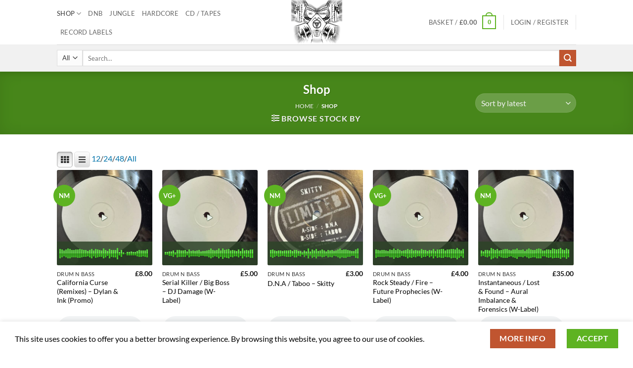

--- FILE ---
content_type: text/html; charset=UTF-8
request_url: https://dnbvinyl.co.uk/shop/
body_size: 156879
content:
<!DOCTYPE html>
<html lang="en-GB" class="loading-site no-js">
<head>
	<meta charset="UTF-8" />
	<link rel="profile" href="http://gmpg.org/xfn/11" />
	<link rel="pingback" href="https://dnbvinyl.co.uk/xmlrpc.php" />

	<script>(function(html){html.className = html.className.replace(/\bno-js\b/,'js')})(document.documentElement);</script>
<title>Shop &#8211; DNB Vinyl</title>
<link crossorigin data-rocket-preconnect href="https://connect.facebook.net" rel="preconnect">
<link crossorigin data-rocket-preconnect href="https://dnbvinyl.b-cdn.net" rel="preconnect">
<link crossorigin data-rocket-preconnect href="https://dh466jid2vdv0.cloudfront.net" rel="preconnect">
<link crossorigin data-rocket-preconnect href="https://capi-automation.s3.us-east-2.amazonaws.com" rel="preconnect">
<link crossorigin data-rocket-preconnect href="https://stats.wp.com" rel="preconnect">
<link crossorigin data-rocket-preload as="font" href="https://dnbvinyl.b-cdn.net/wp-content/fonts/lato/S6uyw4BMUTPHjx4wXg.woff2" rel="preload">
<link crossorigin data-rocket-preload as="font" href="https://dnbvinyl.b-cdn.net/wp-content/plugins/waveplayer/assets/fonts/fa-solid-900.woff2" rel="preload"><link rel="preload" data-rocket-preload as="image" href="https://dh466jid2vdv0.cloudfront.net/wp-content/uploads/2025/12/22120650/Sonic-Warfare-Various-2-x-12-48x48.jpg" fetchpriority="high">
<meta name='robots' content='max-image-preview:large' />
<meta name="viewport" content="width=device-width, initial-scale=1" /><!-- Jetpack Site Verification Tags -->
<meta name="google-site-verification" content="UzZwQj7MBtK6VoIy9ofOctzDrGiZMa_QkCgLlqxuxgc" />
<link rel='dns-prefetch' href='//capi-automation.s3.us-east-2.amazonaws.com' />
<link rel='dns-prefetch' href='//stats.wp.com' />
<link rel='preconnect' href='https://dnbvinyl.b-cdn.net' />
<link rel='preconnect' href='https://fonts.bunny.net' />
<link rel='prefetch' href='https://dnbvinyl.b-cdn.net/wp-content/themes/flatsome/assets/js/flatsome.js?ver=e2eddd6c228105dac048' />
<link rel='prefetch' href='https://dnbvinyl.b-cdn.net/wp-content/themes/flatsome/assets/js/chunk.slider.js?ver=3.20.4' />
<link rel='prefetch' href='https://dnbvinyl.b-cdn.net/wp-content/themes/flatsome/assets/js/chunk.popups.js?ver=3.20.4' />
<link rel='prefetch' href='https://dnbvinyl.b-cdn.net/wp-content/themes/flatsome/assets/js/chunk.tooltips.js?ver=3.20.4' />
<link rel='prefetch' href='https://dnbvinyl.b-cdn.net/wp-content/themes/flatsome/assets/js/woocommerce.js?ver=1c9be63d628ff7c3ff4c' />
<link rel="alternate" type="application/rss+xml" title="DNB Vinyl &raquo; Feed" href="https://dnbvinyl.co.uk/feed/" />
<link rel="alternate" type="application/rss+xml" title="DNB Vinyl &raquo; Comments Feed" href="https://dnbvinyl.co.uk/comments/feed/" />
<link rel="alternate" type="application/rss+xml" title="DNB Vinyl &raquo; Products Feed" href="https://dnbvinyl.co.uk/shop/feed/" />
<style id='wp-img-auto-sizes-contain-inline-css' type='text/css'>
img:is([sizes=auto i],[sizes^="auto," i]){contain-intrinsic-size:3000px 1500px}
/*# sourceURL=wp-img-auto-sizes-contain-inline-css */
</style>
<link data-minify="1" rel='stylesheet' id='font-awesome-css' href='https://dnbvinyl.b-cdn.net/wp-content/cache/min/1/wp-content/plugins/woocommerce-grid-list-view/berocket/assets/css/font-awesome.min.css?ver=1768410903' type='text/css' media='all' />
<link data-minify="1" rel='stylesheet' id='berocket_lgv_style-css' href='https://dnbvinyl.b-cdn.net/wp-content/cache/min/1/wp-content/plugins/woocommerce-grid-list-view/css/shop_lgv.css?ver=1768410903' type='text/css' media='all' />
<link rel='stylesheet' id='waveplayer-css' href='https://dnbvinyl.b-cdn.net/wp-content/plugins/waveplayer/assets/css/styles.min.css?ver=3.8.3' type='text/css' media='all' />
<link data-minify="1" rel='stylesheet' id='wc-gift-cards-blocks-integration-css' href='https://dnbvinyl.b-cdn.net/wp-content/cache/min/1/wp-content/plugins/woocommerce-gift-cards/assets/dist/frontend/blocks.css?ver=1768410903' type='text/css' media='all' />
<link rel='stylesheet' id='woocommerce-wishlists-css' href='https://dnbvinyl.b-cdn.net/wp-content/plugins/woocommerce-wishlists/assets/css/woocommerce-wishlists.min.css?ver=2.3.9' type='text/css' media='all' />
<style id='woocommerce-inline-inline-css' type='text/css'>
.woocommerce form .form-row .required { visibility: visible; }
/*# sourceURL=woocommerce-inline-inline-css */
</style>
<link data-minify="1" rel='stylesheet' id='wc-gc-css-css' href='https://dnbvinyl.b-cdn.net/wp-content/cache/min/1/wp-content/plugins/woocommerce-gift-cards/assets/css/frontend/woocommerce.css?ver=1768410903' type='text/css' media='all' />
<link data-minify="1" rel='stylesheet' id='brands-styles-css' href='https://dnbvinyl.b-cdn.net/wp-content/cache/min/1/wp-content/plugins/woocommerce/assets/css/brands.css?ver=1768410903' type='text/css' media='all' />
<link data-minify="1" rel='stylesheet' id='flatsome-main-css' href='https://dnbvinyl.b-cdn.net/wp-content/cache/min/1/wp-content/themes/flatsome/assets/css/flatsome.css?ver=1768410903' type='text/css' media='all' />
<style id='flatsome-main-inline-css' type='text/css'>
@font-face {
				font-family: "fl-icons";
				font-display: block;
				src: url(https://dnbvinyl.b-cdn.net/wp-content/themes/flatsome/assets/css/icons/fl-icons.eot?v=3.20.4);
				src:
					url(https://dnbvinyl.b-cdn.net/wp-content/themes/flatsome/assets/css/icons/fl-icons.eot#iefix?v=3.20.4) format("embedded-opentype"),
					url(https://dnbvinyl.b-cdn.net/wp-content/themes/flatsome/assets/css/icons/fl-icons.woff2?v=3.20.4) format("woff2"),
					url(https://dnbvinyl.b-cdn.net/wp-content/themes/flatsome/assets/css/icons/fl-icons.ttf?v=3.20.4) format("truetype"),
					url(https://dnbvinyl.b-cdn.net/wp-content/themes/flatsome/assets/css/icons/fl-icons.woff?v=3.20.4) format("woff"),
					url(https://dnbvinyl.b-cdn.net/wp-content/themes/flatsome/assets/css/icons/fl-icons.svg?v=3.20.4#fl-icons) format("svg");
			}
/*# sourceURL=flatsome-main-inline-css */
</style>
<link data-minify="1" rel='stylesheet' id='flatsome-shop-css' href='https://dnbvinyl.b-cdn.net/wp-content/cache/min/1/wp-content/themes/flatsome/assets/css/flatsome-shop.css?ver=1768410903' type='text/css' media='all' />
<script type="text/javascript" src="https://dnbvinyl.b-cdn.net/wp-includes/js/jquery/jquery.min.js?ver=3.7.1" id="jquery-core-js"></script>
<script type="text/javascript" src="https://dnbvinyl.b-cdn.net/wp-content/plugins/woocommerce-grid-list-view/js/jquery.cookie.js?ver=3.0.8.1" id="berocket_jquery_cookie-js"></script>
<script type="text/javascript" id="berocket_lgv_grid_list-js-extra">
/* <![CDATA[ */
var lgv_options = {"default_style":"grid","mobile_default_style":"grid","max_mobile_width":"768","user_func":{"before_style_set":"","after_style_set":"","after_style_list":"","after_style_grid":"","before_get_cookie":"","after_get_cookie":"","before_buttons_reselect":"","after_buttons_reselect":"","before_product_reselect":"","after_product_reselect":"","before_page_reload":"","before_ajax_product_reload":"","after_ajax_product_reload":""},"style_on_pages":{"pages":false,"mobile_pages":false,"desktop_pages":false}};
//# sourceURL=berocket_lgv_grid_list-js-extra
/* ]]> */
</script>
<script type="text/javascript" src="https://dnbvinyl.b-cdn.net/wp-content/plugins/woocommerce-grid-list-view/js/grid_view.js?ver=3.0.8.1" id="berocket_lgv_grid_list-js"></script>
<script type="text/javascript" src="https://dnbvinyl.b-cdn.net/wp-content/plugins/woocommerce/assets/js/jquery-blockui/jquery.blockUI.min.js?ver=2.7.0-wc.10.4.3" id="wc-jquery-blockui-js" data-wp-strategy="defer"></script>
<script type="text/javascript" id="wc-add-to-cart-js-extra">
/* <![CDATA[ */
var wc_add_to_cart_params = {"ajax_url":"/wp-admin/admin-ajax.php","wc_ajax_url":"/?wc-ajax=%%endpoint%%","i18n_view_cart":"View basket","cart_url":"https://dnbvinyl.co.uk/cart/","is_cart":"","cart_redirect_after_add":"no"};
//# sourceURL=wc-add-to-cart-js-extra
/* ]]> */
</script>
<script type="text/javascript" src="https://dnbvinyl.b-cdn.net/wp-content/plugins/woocommerce/assets/js/frontend/add-to-cart.min.js?ver=10.4.3" id="wc-add-to-cart-js" defer="defer" data-wp-strategy="defer"></script>
<script type="text/javascript" src="https://dnbvinyl.b-cdn.net/wp-content/plugins/woocommerce/assets/js/js-cookie/js.cookie.min.js?ver=2.1.4-wc.10.4.3" id="wc-js-cookie-js" data-wp-strategy="defer"></script>
<link rel="https://api.w.org/" href="https://dnbvinyl.co.uk/wp-json/" /><link rel="EditURI" type="application/rsd+xml" title="RSD" href="https://dnbvinyl.co.uk/xmlrpc.php?rsd" />
<meta name="generator" content="WordPress 6.9" />
<meta name="generator" content="WooCommerce 10.4.3" />
        <style>
                                        div.berocket_lgv_widget a.berocket_lgv_button{
                    width: 2em; height: 2em; font-size: 1em; line-height: 2em; color: rgb(51, 51, 51); border-radius: 5px; background: linear-gradient(rgb(255, 255, 255), rgb(220, 220, 220)) rgb(255, 255, 255); border-width: 0px; border-color: rgb(0, 0, 0); box-shadow: rgb(221, 221, 221) 0px 0px 0px 1px inset, rgb(255, 255, 255) 0px 1px 1px 0px;                }
                                div.berocket_lgv_widget a.berocket_lgv_button:hover{
                    width: 2em; height: 2em; font-size: 1em; line-height: 2em; color: rgb(51, 51, 51); border-radius: 5px; background: linear-gradient(rgb(220, 220, 220), rgb(255, 255, 255)) rgb(220, 220, 220); border-width: 0px; border-color: rgb(0, 0, 0); box-shadow: rgb(221, 221, 221) 0px 0px 0px 1px inset, rgb(255, 255, 255) 0px 1px 1px 0px;                }
                                div.berocket_lgv_widget a.berocket_lgv_button.selected{
                    width: 2em; height: 2em; font-size: 1em; line-height: 2em; color: rgb(51, 51, 51); border-radius: 5px; background: linear-gradient(rgb(220, 220, 220), rgb(255, 255, 255)) rgb(220, 220, 220); border-width: 0px; border-color: rgb(0, 0, 0);                }
                            .br_lgv_product_count_block a.br_lgv_product_count{
                    width: initial; height: initial; font-size: 1em; line-height: initial; color: rgb(0, 115, 170); border-width: 0px; border-color: rgb(0, 0, 0);                }
                                .br_lgv_product_count_block a.br_lgv_product_count:hover{
                    width: initial; height: initial; font-size: 1em; line-height: initial; color: rgb(48, 163, 218); border-width: 0px; border-color: rgb(0, 0, 0);                }
                                .br_lgv_product_count_block a.br_lgv_product_count.selected{
                    width: initial; height: initial; font-size: 1em; line-height: initial; color: rgb(51, 51, 51); border-width: 0px; border-color: rgb(0, 0, 0);                }
                        .br_lgv_product_count_block span.br_lgv_product_count{
                color: rgb(51, 51, 51); border-width: 0px; border-color: rgb(0, 0, 0); margin-left: 0px; margin-right: 0px;            }
                        .br_lgv_product_count_block span.br_lgv_product_count.text{
                color: rgb(51, 51, 51); border-width: 0px; border-color: rgb(0, 0, 0); margin-left: 0px; margin-right: 0px;            }
            .woocommerce div.products .berocket_lgv_additional_data .lgv_link_simple, .woocommerce ul.products .berocket_lgv_additional_data .lgv_link_simple ,div.berocket_lgv_additional_data .lgv_link_simple{
                            padding: 0px; font-size: 1em; line-height: 1em; color: rgb(51, 51, 51);
                        }.woocommerce div.products .berocket_lgv_additional_data .lgv_description_simple, .woocommerce ul.products .berocket_lgv_additional_data .lgv_description_simple ,div.berocket_lgv_additional_data .lgv_description_simple{
                            padding: 0px; font-size: 0.85em; line-height: 1.1em; color: rgb(51, 51, 51);
                        }.woocommerce div.products .berocket_lgv_additional_data .lgv_meta_simple a, .woocommerce ul.products .berocket_lgv_additional_data .lgv_meta_simple a ,div.berocket_lgv_additional_data .lgv_meta_simple a{
                            font-size: 0.85em; line-height: 1.1em; color: rgb(51, 51, 51);
                        }.woocommerce div.products .berocket_lgv_additional_data .lgv_meta_simple, .woocommerce ul.products .berocket_lgv_additional_data .lgv_meta_simple ,div.berocket_lgv_additional_data .lgv_meta_simple{
                            padding: 0px; font-size: 0.85em; line-height: 1.1em; color: rgb(51, 51, 51);
                        }.woocommerce div.products .berocket_lgv_additional_data .lgv_price_simple, .woocommerce ul.products .berocket_lgv_additional_data .lgv_price_simple ,div.berocket_lgv_additional_data .lgv_price_simple{
                            padding: 0px; font-size: 0.85em; line-height: 1.1em; color: rgb(119, 164, 100);
                        }.woocommerce div.products .berocket_lgv_additional_data .lgv_link_simple:hover, .woocommerce ul.products .berocket_lgv_additional_data .lgv_link_simple:hover ,div.berocket_lgv_additional_data .lgv_link_simple:hover{
                            padding: 0px; font-size: 1em; line-height: 1em; color: rgb(112, 112, 112);
                        }.woocommerce div.products .berocket_lgv_additional_data .lgv_meta_simple a:hover, .woocommerce ul.products .berocket_lgv_additional_data .lgv_meta_simple a:hover ,div.berocket_lgv_additional_data .lgv_meta_simple a:hover{
                            font-size: 0.85em; line-height: 1.1em; color: rgb(112, 112, 112);
                        }.woocommerce div.products .berocket_lgv_additional_data .lgv_addtocart_advanced a, .woocommerce ul.products .berocket_lgv_additional_data .lgv_addtocart_advanced a ,div.berocket_lgv_additional_data .lgv_addtocart_advanced a{
                            width: 100%; height: initial; padding: 0.618em 0em; font-size: 1em; line-height: 1em; border-radius: 4px; color: rgb(81, 81, 81); background-color: rgb(233, 233, 235); border-width: 0px; border-color: rgb(0, 0, 0);
                        }.woocommerce div.products .berocket_lgv_additional_data .lgv_pos_before_img, .woocommerce ul.products .berocket_lgv_additional_data .lgv_pos_before_img ,div.berocket_lgv_additional_data .lgv_pos_before_img{
                            display: none; float: none; top: 40%; bottom: initial; left: 0px; right: initial; padding: 0px; width: 100%; height: initial;
                        }.woocommerce div.products .berocket_lgv_additional_data .lgv_pos_inside_img, .woocommerce ul.products .berocket_lgv_additional_data .lgv_pos_inside_img ,div.berocket_lgv_additional_data .lgv_pos_inside_img{
                            display: none; float: none; top: 40%; bottom: initial; left: 0px; right: initial; padding: 0px; width: 100%; height: initial;
                        }.woocommerce div.products .berocket_lgv_additional_data .lgv_pos_after_img, .woocommerce ul.products .berocket_lgv_additional_data .lgv_pos_after_img ,div.berocket_lgv_additional_data .lgv_pos_after_img{
                            float: none; top: 40%; bottom: initial; left: 0px; right: initial; padding: 0px; width: 100%; height: initial;
                        }.woocommerce div.products .berocket_lgv_additional_data .lgv_img_advanced, .woocommerce ul.products .berocket_lgv_additional_data .lgv_img_advanced ,div.berocket_lgv_additional_data .lgv_img_advanced{
                            float: left; padding-top: 0px; padding-bottom: 0px; width: 24%;
                        }.woocommerce div.products .berocket_lgv_additional_data .lgv_pos_before_text, .woocommerce ul.products .berocket_lgv_additional_data .lgv_pos_before_text ,div.berocket_lgv_additional_data .lgv_pos_before_text{
                            display: none; float: none; top: 40%; bottom: initial; left: 0px; right: initial; padding: 0px; width: 100%; height: initial;
                        }.woocommerce div.products .berocket_lgv_additional_data .lgv_link_advanced, .woocommerce ul.products .berocket_lgv_additional_data .lgv_link_advanced ,div.berocket_lgv_additional_data .lgv_link_advanced{
                            padding: 0px; font-size: 1em; line-height: 1em; color: rgb(51, 51, 51);
                        }.woocommerce div.products .berocket_lgv_additional_data .lgv_description_advanced, .woocommerce ul.products .berocket_lgv_additional_data .lgv_description_advanced ,div.berocket_lgv_additional_data .lgv_description_advanced{
                            padding: 0px; font-size: 0.85em; line-height: 1.1em; color: rgb(51, 51, 51);
                        }.woocommerce div.products .berocket_lgv_additional_data .lgv_meta_advanced a, .woocommerce ul.products .berocket_lgv_additional_data .lgv_meta_advanced a ,div.berocket_lgv_additional_data .lgv_meta_advanced a{
                            font-size: 0.85em; line-height: 1.1em; color: rgb(51, 51, 51);
                        }.woocommerce div.products .berocket_lgv_additional_data .lgv_meta_advanced, .woocommerce ul.products .berocket_lgv_additional_data .lgv_meta_advanced ,div.berocket_lgv_additional_data .lgv_meta_advanced{
                            padding: 0px; font-size: 0.85em; line-height: 1.1em; color: rgb(51, 51, 51);
                        }.woocommerce div.products .berocket_lgv_additional_data .lgv_price_advanced, .woocommerce ul.products .berocket_lgv_additional_data .lgv_price_advanced ,div.berocket_lgv_additional_data .lgv_price_advanced{
                            padding: 0px; font-size: 0.85em; line-height: 1.1em; color: rgb(119, 164, 100);
                        }.woocommerce div.products .berocket_lgv_additional_data .lgv_pos_after_text, .woocommerce ul.products .berocket_lgv_additional_data .lgv_pos_after_text ,div.berocket_lgv_additional_data .lgv_pos_after_text{
                            display: none; float: none; top: 40%; bottom: initial; left: 0px; right: initial; padding: 0px; width: 100%; height: initial;
                        }.woocommerce div.products .berocket_lgv_additional_data .lgv_text_div_advanced, .woocommerce ul.products .berocket_lgv_additional_data .lgv_text_div_advanced ,div.berocket_lgv_additional_data .lgv_text_div_advanced{
                            padding: 0px 0px 0px 0.5em; margin: 0px 0px 0px 24%;
                        }.woocommerce div.products .berocket_lgv_additional_data .lgv_addtocart_advanced a:hover, .woocommerce ul.products .berocket_lgv_additional_data .lgv_addtocart_advanced a:hover ,div.berocket_lgv_additional_data .lgv_addtocart_advanced a:hover{
                            width: 100%; height: initial; padding: 0.618em 0em; font-size: 1em; line-height: 1em; border-radius: 4px; color: rgb(81, 81, 81); background-color: rgb(218, 216, 218); border-width: 0px; border-color: rgb(0, 0, 0);
                        }.woocommerce div.products .berocket_lgv_additional_data .lgv_link_advanced:hover, .woocommerce ul.products .berocket_lgv_additional_data .lgv_link_advanced:hover ,div.berocket_lgv_additional_data .lgv_link_advanced:hover{
                            padding: 0px; font-size: 1em; line-height: 1em; color: rgb(112, 112, 112);
                        }.woocommerce div.products .berocket_lgv_additional_data .lgv_meta_advanced a:hover, .woocommerce ul.products .berocket_lgv_additional_data .lgv_meta_advanced a:hover ,div.berocket_lgv_additional_data .lgv_meta_advanced a:hover{
                            font-size: 0.85em; line-height: 1.1em; color: rgb(112, 112, 112);
                        }.woocommerce div.products .berocket_lgv_additional_data .lgv_out_of_stock_button a, .woocommerce ul.products .berocket_lgv_additional_data .lgv_out_of_stock_button a ,div.berocket_lgv_additional_data .lgv_out_of_stock_button a{
                            top: 0%; bottom: initial; left: 0px; right: initial; padding: 0.618em 0em; font-size: 1em; line-height: 1em; border-radius: 4px; width: 100%; height: initial; word-spacing: initial; color: rgb(81, 81, 81); background-color: rgb(218, 216, 218); border-width: 0px; border-color: rgb(0, 0, 0);
                        }        </style>
        	<style>img#wpstats{display:none}</style>
				<style id="waveplayer-fonts" type="text/css">
			@font-face{font-family:'Font Awesome 5 Free';font-style:normal;font-weight:900;font-display:block;src:url(https://dnbvinyl.b-cdn.net/wp-content/plugins/waveplayer/assets/fonts/fa-solid-900.woff2) format("woff2")}.fa,.fas{font-family:'Font Awesome 5 Free',FontAwesome;font-weight:900}@font-face{font-family:'Font Awesome 5 Brands',FontAwesome;font-style:normal;font-weight:400;font-display:block;src:url(https://dnbvinyl.b-cdn.net/wp-content/plugins/waveplayer/assets/fonts/fa-brands-400.woff2) format("woff2")}.fab{font-family:'Font Awesome 5 Brands';font-weight:400}
		</style>
		<link rel="prefetch" href="https://dnbvinyl.b-cdn.net/wp-content/plugins/waveplayer/assets/fonts/fa-solid-900.woff2" as="font" crossorigin />
		<link rel="prefetch" href="https://dnbvinyl.b-cdn.net/wp-content/plugins/waveplayer/assets/fonts/fa-brands-400.woff2" as="font" crossorigin />
			<noscript><style>.woocommerce-product-gallery{ opacity: 1 !important; }</style></noscript>
				<script  type="text/javascript">
				!function(f,b,e,v,n,t,s){if(f.fbq)return;n=f.fbq=function(){n.callMethod?
					n.callMethod.apply(n,arguments):n.queue.push(arguments)};if(!f._fbq)f._fbq=n;
					n.push=n;n.loaded=!0;n.version='2.0';n.queue=[];t=b.createElement(e);t.async=!0;
					t.src=v;s=b.getElementsByTagName(e)[0];s.parentNode.insertBefore(t,s)}(window,
					document,'script','https://connect.facebook.net/en_US/fbevents.js');
			</script>
			<!-- WooCommerce Facebook Integration Begin -->
			<script  type="text/javascript">

				fbq('init', '751395742284515', {}, {
    "agent": "woocommerce_2-10.4.3-3.5.15"
});

				document.addEventListener( 'DOMContentLoaded', function() {
					// Insert placeholder for events injected when a product is added to the cart through AJAX.
					document.body.insertAdjacentHTML( 'beforeend', '<div class=\"wc-facebook-pixel-event-placeholder\"></div>' );
				}, false );

			</script>
			<!-- WooCommerce Facebook Integration End -->
			<meta name="ppcp.axo" content="ppcp.axo.disabled" /><link rel="icon" href="https://dh466jid2vdv0.cloudfront.net/wp-content/uploads/2023/09/23164951/favicon-100x100.png" sizes="32x32" />
<link rel="icon" href="https://dh466jid2vdv0.cloudfront.net/wp-content/uploads/2023/09/23164951/favicon-200x200.png" sizes="192x192" />
<link rel="apple-touch-icon" href="https://dh466jid2vdv0.cloudfront.net/wp-content/uploads/2023/09/23164951/favicon-200x200.png" />
<meta name="msapplication-TileImage" content="https://dh466jid2vdv0.cloudfront.net/wp-content/uploads/2023/09/23164951/favicon.png" />
<style id="custom-css" type="text/css">:root {--primary-color: #5eb322;--fs-color-primary: #5eb322;--fs-color-secondary: #C05530;--fs-color-success: #1e73be;--fs-color-alert: #b20000;--fs-color-base: #000000;--fs-experimental-link-color: #000000;--fs-experimental-link-color-hover: #dd3333;}.tooltipster-base {--tooltip-color: #fff;--tooltip-bg-color: #000;}.off-canvas-right .mfp-content, .off-canvas-left .mfp-content {--drawer-width: 300px;}.off-canvas .mfp-content.off-canvas-cart {--drawer-width: 360px;}html{background-color:#ffffff!important;}.sticky-add-to-cart--active, #wrapper,#main,#main.dark{background-color: #ffffff}.header-main{height: 90px}#logo img{max-height: 90px}#logo{width:103px;}.header-bottom{min-height: 55px}.header-top{min-height: 30px}.transparent .header-main{height: 90px}.transparent #logo img{max-height: 90px}.has-transparent + .page-title:first-of-type,.has-transparent + #main > .page-title,.has-transparent + #main > div > .page-title,.has-transparent + #main .page-header-wrapper:first-of-type .page-title{padding-top: 140px;}.transparent .header-wrapper{background-color: #000000!important;}.transparent .top-divider{display: none;}.header.show-on-scroll,.stuck .header-main{height:70px!important}.stuck #logo img{max-height: 70px!important}.search-form{ width: 100%;}.header-bottom {background-color: #f1f1f1}.top-bar-nav > li > a{line-height: 16px }.header-main .nav > li > a{line-height: 16px }.stuck .header-main .nav > li > a{line-height: 50px }.header-bottom-nav > li > a{line-height: 16px }@media (max-width: 549px) {.header-main{height: 70px}#logo img{max-height: 70px}}h1,h2,h3,h4,h5,h6,.heading-font{color: #000000;}body{font-size: 100%;}@media screen and (max-width: 549px){body{font-size: 100%;}}body{font-family: Lato, sans-serif;}body {font-weight: 400;font-style: normal;}.nav > li > a {font-family: Lato, sans-serif;}.mobile-sidebar-levels-2 .nav > li > ul > li > a {font-family: Lato, sans-serif;}.nav > li > a,.mobile-sidebar-levels-2 .nav > li > ul > li > a {font-weight: 400;font-style: normal;}h1,h2,h3,h4,h5,h6,.heading-font, .off-canvas-center .nav-sidebar.nav-vertical > li > a{font-family: Lato, sans-serif;}h1,h2,h3,h4,h5,h6,.heading-font,.banner h1,.banner h2 {font-weight: 700;font-style: normal;}.alt-font{font-family: "Dancing Script", sans-serif;}.alt-font {font-weight: 400!important;font-style: normal!important;}.header:not(.transparent) .header-bottom-nav.nav > li > a{color: #000000;}.header:not(.transparent) .header-bottom-nav.nav > li > a:hover,.header:not(.transparent) .header-bottom-nav.nav > li.active > a,.header:not(.transparent) .header-bottom-nav.nav > li.current > a,.header:not(.transparent) .header-bottom-nav.nav > li > a.active,.header:not(.transparent) .header-bottom-nav.nav > li > a.current{color: #dd3333;}.header-bottom-nav.nav-line-bottom > li > a:before,.header-bottom-nav.nav-line-grow > li > a:before,.header-bottom-nav.nav-line > li > a:before,.header-bottom-nav.nav-box > li > a:hover,.header-bottom-nav.nav-box > li.active > a,.header-bottom-nav.nav-pills > li > a:hover,.header-bottom-nav.nav-pills > li.active > a{color:#FFF!important;background-color: #dd3333;}.current .breadcrumb-step, [data-icon-label]:after, .button#place_order,.button.checkout,.checkout-button,.single_add_to_cart_button.button, .sticky-add-to-cart-select-options-button{background-color: #5eb322!important }.badge-inner.new-bubble{background-color: #5eb322}.price del, .product_list_widget del, del .woocommerce-Price-amount { color: #000000; }ins .woocommerce-Price-amount { color: #5eb322; }@media screen and (min-width: 550px){.products .box-vertical .box-image{min-width: 200px!important;width: 200px!important;}}button[name='update_cart'] { display: none; }.nav-vertical-fly-out > li + li {border-top-width: 1px; border-top-style: solid;}.label-new.menu-item > a:after{content:"New";}.label-hot.menu-item > a:after{content:"Hot";}.label-sale.menu-item > a:after{content:"Sale";}.label-popular.menu-item > a:after{content:"Popular";}</style>		<style type="text/css" id="wp-custom-css">
			/* To hide the additional information tab */
li.additional_information_tab {
    display: none !important;
}		</style>
		<style id="kirki-inline-styles">/* latin-ext */
@font-face {
  font-family: 'Lato';
  font-style: normal;
  font-weight: 400;
  font-display: swap;
  src: url(https://dnbvinyl.b-cdn.net/wp-content/fonts/lato/S6uyw4BMUTPHjxAwXjeu.woff2) format('woff2');
  unicode-range: U+0100-02BA, U+02BD-02C5, U+02C7-02CC, U+02CE-02D7, U+02DD-02FF, U+0304, U+0308, U+0329, U+1D00-1DBF, U+1E00-1E9F, U+1EF2-1EFF, U+2020, U+20A0-20AB, U+20AD-20C0, U+2113, U+2C60-2C7F, U+A720-A7FF;
}
/* latin */
@font-face {
  font-family: 'Lato';
  font-style: normal;
  font-weight: 400;
  font-display: swap;
  src: url(https://dnbvinyl.b-cdn.net/wp-content/fonts/lato/S6uyw4BMUTPHjx4wXg.woff2) format('woff2');
  unicode-range: U+0000-00FF, U+0131, U+0152-0153, U+02BB-02BC, U+02C6, U+02DA, U+02DC, U+0304, U+0308, U+0329, U+2000-206F, U+20AC, U+2122, U+2191, U+2193, U+2212, U+2215, U+FEFF, U+FFFD;
}
/* latin-ext */
@font-face {
  font-family: 'Lato';
  font-style: normal;
  font-weight: 700;
  font-display: swap;
  src: url(https://dnbvinyl.b-cdn.net/wp-content/fonts/lato/S6u9w4BMUTPHh6UVSwaPGR_p.woff2) format('woff2');
  unicode-range: U+0100-02BA, U+02BD-02C5, U+02C7-02CC, U+02CE-02D7, U+02DD-02FF, U+0304, U+0308, U+0329, U+1D00-1DBF, U+1E00-1E9F, U+1EF2-1EFF, U+2020, U+20A0-20AB, U+20AD-20C0, U+2113, U+2C60-2C7F, U+A720-A7FF;
}
/* latin */
@font-face {
  font-family: 'Lato';
  font-style: normal;
  font-weight: 700;
  font-display: swap;
  src: url(https://dnbvinyl.b-cdn.net/wp-content/fonts/lato/S6u9w4BMUTPHh6UVSwiPGQ.woff2) format('woff2');
  unicode-range: U+0000-00FF, U+0131, U+0152-0153, U+02BB-02BC, U+02C6, U+02DA, U+02DC, U+0304, U+0308, U+0329, U+2000-206F, U+20AC, U+2122, U+2191, U+2193, U+2212, U+2215, U+FEFF, U+FFFD;
}/* vietnamese */
@font-face {
  font-family: 'Dancing Script';
  font-style: normal;
  font-weight: 400;
  font-display: swap;
  src: url(https://dnbvinyl.b-cdn.net/wp-content/fonts/dancing-script/If2cXTr6YS-zF4S-kcSWSVi_sxjsohD9F50Ruu7BMSo3Rep8ltA.woff2) format('woff2');
  unicode-range: U+0102-0103, U+0110-0111, U+0128-0129, U+0168-0169, U+01A0-01A1, U+01AF-01B0, U+0300-0301, U+0303-0304, U+0308-0309, U+0323, U+0329, U+1EA0-1EF9, U+20AB;
}
/* latin-ext */
@font-face {
  font-family: 'Dancing Script';
  font-style: normal;
  font-weight: 400;
  font-display: swap;
  src: url(https://dnbvinyl.b-cdn.net/wp-content/fonts/dancing-script/If2cXTr6YS-zF4S-kcSWSVi_sxjsohD9F50Ruu7BMSo3ROp8ltA.woff2) format('woff2');
  unicode-range: U+0100-02BA, U+02BD-02C5, U+02C7-02CC, U+02CE-02D7, U+02DD-02FF, U+0304, U+0308, U+0329, U+1D00-1DBF, U+1E00-1E9F, U+1EF2-1EFF, U+2020, U+20A0-20AB, U+20AD-20C0, U+2113, U+2C60-2C7F, U+A720-A7FF;
}
/* latin */
@font-face {
  font-family: 'Dancing Script';
  font-style: normal;
  font-weight: 400;
  font-display: swap;
  src: url(https://dnbvinyl.b-cdn.net/wp-content/fonts/dancing-script/If2cXTr6YS-zF4S-kcSWSVi_sxjsohD9F50Ruu7BMSo3Sup8.woff2) format('woff2');
  unicode-range: U+0000-00FF, U+0131, U+0152-0153, U+02BB-02BC, U+02C6, U+02DA, U+02DC, U+0304, U+0308, U+0329, U+2000-206F, U+20AC, U+2122, U+2191, U+2193, U+2212, U+2215, U+FEFF, U+FFFD;
}</style><noscript><style id="rocket-lazyload-nojs-css">.rll-youtube-player, [data-lazy-src]{display:none !important;}</style></noscript><link data-minify="1" rel='stylesheet' id='wc-blocks-style-css' href='https://dnbvinyl.b-cdn.net/wp-content/cache/min/1/wp-content/plugins/woocommerce/assets/client/blocks/wc-blocks.css?ver=1768410903' type='text/css' media='all' />
<style id='global-styles-inline-css' type='text/css'>
:root{--wp--preset--aspect-ratio--square: 1;--wp--preset--aspect-ratio--4-3: 4/3;--wp--preset--aspect-ratio--3-4: 3/4;--wp--preset--aspect-ratio--3-2: 3/2;--wp--preset--aspect-ratio--2-3: 2/3;--wp--preset--aspect-ratio--16-9: 16/9;--wp--preset--aspect-ratio--9-16: 9/16;--wp--preset--color--black: #000000;--wp--preset--color--cyan-bluish-gray: #abb8c3;--wp--preset--color--white: #ffffff;--wp--preset--color--pale-pink: #f78da7;--wp--preset--color--vivid-red: #cf2e2e;--wp--preset--color--luminous-vivid-orange: #ff6900;--wp--preset--color--luminous-vivid-amber: #fcb900;--wp--preset--color--light-green-cyan: #7bdcb5;--wp--preset--color--vivid-green-cyan: #00d084;--wp--preset--color--pale-cyan-blue: #8ed1fc;--wp--preset--color--vivid-cyan-blue: #0693e3;--wp--preset--color--vivid-purple: #9b51e0;--wp--preset--color--primary: #5eb322;--wp--preset--color--secondary: #C05530;--wp--preset--color--success: #1e73be;--wp--preset--color--alert: #b20000;--wp--preset--gradient--vivid-cyan-blue-to-vivid-purple: linear-gradient(135deg,rgb(6,147,227) 0%,rgb(155,81,224) 100%);--wp--preset--gradient--light-green-cyan-to-vivid-green-cyan: linear-gradient(135deg,rgb(122,220,180) 0%,rgb(0,208,130) 100%);--wp--preset--gradient--luminous-vivid-amber-to-luminous-vivid-orange: linear-gradient(135deg,rgb(252,185,0) 0%,rgb(255,105,0) 100%);--wp--preset--gradient--luminous-vivid-orange-to-vivid-red: linear-gradient(135deg,rgb(255,105,0) 0%,rgb(207,46,46) 100%);--wp--preset--gradient--very-light-gray-to-cyan-bluish-gray: linear-gradient(135deg,rgb(238,238,238) 0%,rgb(169,184,195) 100%);--wp--preset--gradient--cool-to-warm-spectrum: linear-gradient(135deg,rgb(74,234,220) 0%,rgb(151,120,209) 20%,rgb(207,42,186) 40%,rgb(238,44,130) 60%,rgb(251,105,98) 80%,rgb(254,248,76) 100%);--wp--preset--gradient--blush-light-purple: linear-gradient(135deg,rgb(255,206,236) 0%,rgb(152,150,240) 100%);--wp--preset--gradient--blush-bordeaux: linear-gradient(135deg,rgb(254,205,165) 0%,rgb(254,45,45) 50%,rgb(107,0,62) 100%);--wp--preset--gradient--luminous-dusk: linear-gradient(135deg,rgb(255,203,112) 0%,rgb(199,81,192) 50%,rgb(65,88,208) 100%);--wp--preset--gradient--pale-ocean: linear-gradient(135deg,rgb(255,245,203) 0%,rgb(182,227,212) 50%,rgb(51,167,181) 100%);--wp--preset--gradient--electric-grass: linear-gradient(135deg,rgb(202,248,128) 0%,rgb(113,206,126) 100%);--wp--preset--gradient--midnight: linear-gradient(135deg,rgb(2,3,129) 0%,rgb(40,116,252) 100%);--wp--preset--font-size--small: 13px;--wp--preset--font-size--medium: 20px;--wp--preset--font-size--large: 36px;--wp--preset--font-size--x-large: 42px;--wp--preset--spacing--20: 0.44rem;--wp--preset--spacing--30: 0.67rem;--wp--preset--spacing--40: 1rem;--wp--preset--spacing--50: 1.5rem;--wp--preset--spacing--60: 2.25rem;--wp--preset--spacing--70: 3.38rem;--wp--preset--spacing--80: 5.06rem;--wp--preset--shadow--natural: 6px 6px 9px rgba(0, 0, 0, 0.2);--wp--preset--shadow--deep: 12px 12px 50px rgba(0, 0, 0, 0.4);--wp--preset--shadow--sharp: 6px 6px 0px rgba(0, 0, 0, 0.2);--wp--preset--shadow--outlined: 6px 6px 0px -3px rgb(255, 255, 255), 6px 6px rgb(0, 0, 0);--wp--preset--shadow--crisp: 6px 6px 0px rgb(0, 0, 0);}:where(body) { margin: 0; }.wp-site-blocks > .alignleft { float: left; margin-right: 2em; }.wp-site-blocks > .alignright { float: right; margin-left: 2em; }.wp-site-blocks > .aligncenter { justify-content: center; margin-left: auto; margin-right: auto; }:where(.is-layout-flex){gap: 0.5em;}:where(.is-layout-grid){gap: 0.5em;}.is-layout-flow > .alignleft{float: left;margin-inline-start: 0;margin-inline-end: 2em;}.is-layout-flow > .alignright{float: right;margin-inline-start: 2em;margin-inline-end: 0;}.is-layout-flow > .aligncenter{margin-left: auto !important;margin-right: auto !important;}.is-layout-constrained > .alignleft{float: left;margin-inline-start: 0;margin-inline-end: 2em;}.is-layout-constrained > .alignright{float: right;margin-inline-start: 2em;margin-inline-end: 0;}.is-layout-constrained > .aligncenter{margin-left: auto !important;margin-right: auto !important;}.is-layout-constrained > :where(:not(.alignleft):not(.alignright):not(.alignfull)){margin-left: auto !important;margin-right: auto !important;}body .is-layout-flex{display: flex;}.is-layout-flex{flex-wrap: wrap;align-items: center;}.is-layout-flex > :is(*, div){margin: 0;}body .is-layout-grid{display: grid;}.is-layout-grid > :is(*, div){margin: 0;}body{padding-top: 0px;padding-right: 0px;padding-bottom: 0px;padding-left: 0px;}a:where(:not(.wp-element-button)){text-decoration: none;}:root :where(.wp-element-button, .wp-block-button__link){background-color: #32373c;border-width: 0;color: #fff;font-family: inherit;font-size: inherit;font-style: inherit;font-weight: inherit;letter-spacing: inherit;line-height: inherit;padding-top: calc(0.667em + 2px);padding-right: calc(1.333em + 2px);padding-bottom: calc(0.667em + 2px);padding-left: calc(1.333em + 2px);text-decoration: none;text-transform: inherit;}.has-black-color{color: var(--wp--preset--color--black) !important;}.has-cyan-bluish-gray-color{color: var(--wp--preset--color--cyan-bluish-gray) !important;}.has-white-color{color: var(--wp--preset--color--white) !important;}.has-pale-pink-color{color: var(--wp--preset--color--pale-pink) !important;}.has-vivid-red-color{color: var(--wp--preset--color--vivid-red) !important;}.has-luminous-vivid-orange-color{color: var(--wp--preset--color--luminous-vivid-orange) !important;}.has-luminous-vivid-amber-color{color: var(--wp--preset--color--luminous-vivid-amber) !important;}.has-light-green-cyan-color{color: var(--wp--preset--color--light-green-cyan) !important;}.has-vivid-green-cyan-color{color: var(--wp--preset--color--vivid-green-cyan) !important;}.has-pale-cyan-blue-color{color: var(--wp--preset--color--pale-cyan-blue) !important;}.has-vivid-cyan-blue-color{color: var(--wp--preset--color--vivid-cyan-blue) !important;}.has-vivid-purple-color{color: var(--wp--preset--color--vivid-purple) !important;}.has-primary-color{color: var(--wp--preset--color--primary) !important;}.has-secondary-color{color: var(--wp--preset--color--secondary) !important;}.has-success-color{color: var(--wp--preset--color--success) !important;}.has-alert-color{color: var(--wp--preset--color--alert) !important;}.has-black-background-color{background-color: var(--wp--preset--color--black) !important;}.has-cyan-bluish-gray-background-color{background-color: var(--wp--preset--color--cyan-bluish-gray) !important;}.has-white-background-color{background-color: var(--wp--preset--color--white) !important;}.has-pale-pink-background-color{background-color: var(--wp--preset--color--pale-pink) !important;}.has-vivid-red-background-color{background-color: var(--wp--preset--color--vivid-red) !important;}.has-luminous-vivid-orange-background-color{background-color: var(--wp--preset--color--luminous-vivid-orange) !important;}.has-luminous-vivid-amber-background-color{background-color: var(--wp--preset--color--luminous-vivid-amber) !important;}.has-light-green-cyan-background-color{background-color: var(--wp--preset--color--light-green-cyan) !important;}.has-vivid-green-cyan-background-color{background-color: var(--wp--preset--color--vivid-green-cyan) !important;}.has-pale-cyan-blue-background-color{background-color: var(--wp--preset--color--pale-cyan-blue) !important;}.has-vivid-cyan-blue-background-color{background-color: var(--wp--preset--color--vivid-cyan-blue) !important;}.has-vivid-purple-background-color{background-color: var(--wp--preset--color--vivid-purple) !important;}.has-primary-background-color{background-color: var(--wp--preset--color--primary) !important;}.has-secondary-background-color{background-color: var(--wp--preset--color--secondary) !important;}.has-success-background-color{background-color: var(--wp--preset--color--success) !important;}.has-alert-background-color{background-color: var(--wp--preset--color--alert) !important;}.has-black-border-color{border-color: var(--wp--preset--color--black) !important;}.has-cyan-bluish-gray-border-color{border-color: var(--wp--preset--color--cyan-bluish-gray) !important;}.has-white-border-color{border-color: var(--wp--preset--color--white) !important;}.has-pale-pink-border-color{border-color: var(--wp--preset--color--pale-pink) !important;}.has-vivid-red-border-color{border-color: var(--wp--preset--color--vivid-red) !important;}.has-luminous-vivid-orange-border-color{border-color: var(--wp--preset--color--luminous-vivid-orange) !important;}.has-luminous-vivid-amber-border-color{border-color: var(--wp--preset--color--luminous-vivid-amber) !important;}.has-light-green-cyan-border-color{border-color: var(--wp--preset--color--light-green-cyan) !important;}.has-vivid-green-cyan-border-color{border-color: var(--wp--preset--color--vivid-green-cyan) !important;}.has-pale-cyan-blue-border-color{border-color: var(--wp--preset--color--pale-cyan-blue) !important;}.has-vivid-cyan-blue-border-color{border-color: var(--wp--preset--color--vivid-cyan-blue) !important;}.has-vivid-purple-border-color{border-color: var(--wp--preset--color--vivid-purple) !important;}.has-primary-border-color{border-color: var(--wp--preset--color--primary) !important;}.has-secondary-border-color{border-color: var(--wp--preset--color--secondary) !important;}.has-success-border-color{border-color: var(--wp--preset--color--success) !important;}.has-alert-border-color{border-color: var(--wp--preset--color--alert) !important;}.has-vivid-cyan-blue-to-vivid-purple-gradient-background{background: var(--wp--preset--gradient--vivid-cyan-blue-to-vivid-purple) !important;}.has-light-green-cyan-to-vivid-green-cyan-gradient-background{background: var(--wp--preset--gradient--light-green-cyan-to-vivid-green-cyan) !important;}.has-luminous-vivid-amber-to-luminous-vivid-orange-gradient-background{background: var(--wp--preset--gradient--luminous-vivid-amber-to-luminous-vivid-orange) !important;}.has-luminous-vivid-orange-to-vivid-red-gradient-background{background: var(--wp--preset--gradient--luminous-vivid-orange-to-vivid-red) !important;}.has-very-light-gray-to-cyan-bluish-gray-gradient-background{background: var(--wp--preset--gradient--very-light-gray-to-cyan-bluish-gray) !important;}.has-cool-to-warm-spectrum-gradient-background{background: var(--wp--preset--gradient--cool-to-warm-spectrum) !important;}.has-blush-light-purple-gradient-background{background: var(--wp--preset--gradient--blush-light-purple) !important;}.has-blush-bordeaux-gradient-background{background: var(--wp--preset--gradient--blush-bordeaux) !important;}.has-luminous-dusk-gradient-background{background: var(--wp--preset--gradient--luminous-dusk) !important;}.has-pale-ocean-gradient-background{background: var(--wp--preset--gradient--pale-ocean) !important;}.has-electric-grass-gradient-background{background: var(--wp--preset--gradient--electric-grass) !important;}.has-midnight-gradient-background{background: var(--wp--preset--gradient--midnight) !important;}.has-small-font-size{font-size: var(--wp--preset--font-size--small) !important;}.has-medium-font-size{font-size: var(--wp--preset--font-size--medium) !important;}.has-large-font-size{font-size: var(--wp--preset--font-size--large) !important;}.has-x-large-font-size{font-size: var(--wp--preset--font-size--x-large) !important;}
/*# sourceURL=global-styles-inline-css */
</style>
<link data-minify="1" rel='stylesheet' id='wc-square-cart-checkout-block-css' href='https://dnbvinyl.b-cdn.net/wp-content/cache/min/1/wp-content/plugins/woocommerce-square/build/assets/frontend/wc-square-cart-checkout-blocks.css?ver=1768410903' type='text/css' media='all' />
<link data-minify="1" rel='stylesheet' id='select2-css' href='https://dnbvinyl.b-cdn.net/wp-content/cache/min/1/wp-content/plugins/woocommerce/assets/css/select2.css?ver=1768410903' type='text/css' media='all' />
<meta name="generator" content="WP Rocket 3.19.0.1" data-wpr-features="wpr_lazyload_images wpr_lazyload_iframes wpr_preconnect_external_domains wpr_auto_preload_fonts wpr_oci wpr_minify_css wpr_cdn wpr_preload_links wpr_host_fonts_locally" /></head>

<body class="archive post-type-archive post-type-archive-product wp-theme-flatsome theme-flatsome woocommerce-shop woocommerce woocommerce-page woocommerce-no-js full-width header-shadow lightbox nav-dropdown-has-arrow nav-dropdown-has-shadow nav-dropdown-has-border">


<a class="skip-link screen-reader-text" href="#main">Skip to content</a>

<div id="wrapper">

	
	<header id="header" class="header ">
		<div class="header-wrapper">
			<div id="masthead" class="header-main show-logo-center hide-for-sticky">
      <div class="header-inner flex-row container logo-center medium-logo-center" role="navigation">

          <!-- Logo -->
          <div id="logo" class="flex-col logo">
            
<!-- Header logo -->
<a href="https://dnbvinyl.co.uk/" title="DNB Vinyl" rel="home">
		<img width="350" height="304" src="https://dh466jid2vdv0.cloudfront.net/wp-content/uploads/2025/06/03181627/dnb_logo25.jpg" class="header_logo header-logo" alt="DNB Vinyl"/><img  width="300" height="260" src="data:image/svg+xml,%3Csvg%20xmlns='http://www.w3.org/2000/svg'%20viewBox='0%200%20300%20260'%3E%3C/svg%3E" class="header-logo-dark" alt="DNB Vinyl" data-lazy-src="https://dh466jid2vdv0.cloudfront.net/wp-content/uploads/2025/06/03180545/dnb_logo2025new.jpg"/><noscript><img  width="300" height="260" src="https://dh466jid2vdv0.cloudfront.net/wp-content/uploads/2025/06/03180545/dnb_logo2025new.jpg" class="header-logo-dark" alt="DNB Vinyl"/></noscript></a>
<p class="logo-tagline"></p>          </div>

          <!-- Mobile Left Elements -->
          <div class="flex-col show-for-medium flex-left">
            <ul class="mobile-nav nav nav-left ">
              <li class="nav-icon has-icon">
			<a href="#" class="is-small" data-open="#main-menu" data-pos="left" data-bg="main-menu-overlay" role="button" aria-label="Menu" aria-controls="main-menu" aria-expanded="false" aria-haspopup="dialog" data-flatsome-role-button>
			<i class="icon-menu" aria-hidden="true"></i>			<span class="menu-title uppercase hide-for-small">Menu</span>		</a>
	</li>
            </ul>
          </div>

          <!-- Left Elements -->
          <div class="flex-col hide-for-medium flex-left
            ">
            <ul class="header-nav header-nav-main nav nav-left  nav-uppercase" >
              <li id="menu-item-187560" class="menu-item menu-item-type-post_type menu-item-object-page menu-item-has-children current-menu-item current_page_item menu-item-187560 active menu-item-design-default has-dropdown"><a href="https://dnbvinyl.co.uk/shop/" aria-current="page" class="nav-top-link" aria-expanded="false" aria-haspopup="menu">Shop<i class="icon-angle-down" aria-hidden="true"></i></a>
<ul class="sub-menu nav-dropdown nav-dropdown-default">
	<li id="menu-item-187576" class="menu-item menu-item-type-custom menu-item-object-custom menu-item-187576"><a href="https://dnbvinyl.co.uk/product-category/drum-n-bass/">DnB</a></li>
	<li id="menu-item-187577" class="menu-item menu-item-type-custom menu-item-object-custom menu-item-187577"><a href="https://dnbvinyl.co.uk/product-category/jungle/">Jungle</a></li>
	<li id="menu-item-187578" class="menu-item menu-item-type-custom menu-item-object-custom menu-item-187578"><a href="https://dnbvinyl.co.uk/product-category/hardcore/">Hardcore</a></li>
	<li id="menu-item-187579" class="menu-item menu-item-type-custom menu-item-object-custom menu-item-187579"><a href="https://dnbvinyl.co.uk/product-category/breakbeat/">Breakbeat</a></li>
	<li id="menu-item-187580" class="menu-item menu-item-type-custom menu-item-object-custom menu-item-187580"><a href="https://dnbvinyl.co.uk/product-category/new-releases/">New Releases</a></li>
	<li id="menu-item-214451" class="menu-item menu-item-type-custom menu-item-object-custom menu-item-214451"><a href="https://dnbvinyl.co.uk/product-category/reggae/">Reggae</a></li>
	<li id="menu-item-187581" class="menu-item menu-item-type-custom menu-item-object-custom menu-item-187581"><a href="https://dnbvinyl.co.uk/product-category/other-vinyl/">Other Vinyl</a></li>
	<li id="menu-item-212279" class="menu-item menu-item-type-custom menu-item-object-custom menu-item-212279"><a href="https://dnbvinyl.co.uk/product-category/cd-tapes/">CD / Tapes</a></li>
	<li id="menu-item-187582" class="menu-item menu-item-type-custom menu-item-object-custom menu-item-187582"><a href="https://dnbvinyl.co.uk/product-category/gift-vouchers/">Gift Vouchers</a></li>
	<li id="menu-item-214129" class="menu-item menu-item-type-post_type menu-item-object-page menu-item-214129"><a href="https://dnbvinyl.co.uk/record-labels/">Record Labels</a></li>
</ul>
</li>
<li id="menu-item-187561" class="menu-item menu-item-type-custom menu-item-object-custom menu-item-187561 menu-item-design-default"><a href="https://dnbvinyl.co.uk/product-category/drum-n-bass/" class="nav-top-link">DnB</a></li>
<li id="menu-item-187562" class="menu-item menu-item-type-custom menu-item-object-custom menu-item-187562 menu-item-design-default"><a href="https://dnbvinyl.co.uk/product-category/jungle/" class="nav-top-link">Jungle</a></li>
<li id="menu-item-187563" class="menu-item menu-item-type-custom menu-item-object-custom menu-item-187563 menu-item-design-default"><a href="https://dnbvinyl.co.uk/product-category/hardcore/" class="nav-top-link">Hardcore</a></li>
<li id="menu-item-212941" class="menu-item menu-item-type-custom menu-item-object-custom menu-item-212941 menu-item-design-default"><a href="https://dnbvinyl.co.uk/product-category/cd-tapes/" class="nav-top-link">CD / Tapes</a></li>
<li id="menu-item-214130" class="menu-item menu-item-type-post_type menu-item-object-page menu-item-214130 menu-item-design-default"><a href="https://dnbvinyl.co.uk/record-labels/" class="nav-top-link">Record Labels</a></li>
            </ul>
          </div>

          <!-- Right Elements -->
          <div class="flex-col hide-for-medium flex-right">
            <ul class="header-nav header-nav-main nav nav-right  nav-uppercase">
              <li class="cart-item has-icon has-dropdown">

<a href="https://dnbvinyl.co.uk/cart/" class="header-cart-link nav-top-link is-small" title="Basket" aria-label="View basket" aria-expanded="false" aria-haspopup="true" role="button" data-flatsome-role-button>

<span class="header-cart-title">
   Basket   /      <span class="cart-price"><span class="woocommerce-Price-amount amount"><bdi><span class="woocommerce-Price-currencySymbol">&pound;</span>0.00</bdi></span></span>
  </span>

    <span class="cart-icon image-icon">
    <strong>0</strong>
  </span>
  </a>

 <ul class="nav-dropdown nav-dropdown-default">
    <li class="html widget_shopping_cart">
      <div class="widget_shopping_cart_content">
        

	<div class="ux-mini-cart-empty flex flex-row-col text-center pt pb">
				<div class="ux-mini-cart-empty-icon">
			<svg aria-hidden="true" xmlns="http://www.w3.org/2000/svg" viewBox="0 0 17 19" style="opacity:.1;height:80px;">
				<path d="M8.5 0C6.7 0 5.3 1.2 5.3 2.7v2H2.1c-.3 0-.6.3-.7.7L0 18.2c0 .4.2.8.6.8h15.7c.4 0 .7-.3.7-.7v-.1L15.6 5.4c0-.3-.3-.6-.7-.6h-3.2v-2c0-1.6-1.4-2.8-3.2-2.8zM6.7 2.7c0-.8.8-1.4 1.8-1.4s1.8.6 1.8 1.4v2H6.7v-2zm7.5 3.4 1.3 11.5h-14L2.8 6.1h2.5v1.4c0 .4.3.7.7.7.4 0 .7-.3.7-.7V6.1h3.5v1.4c0 .4.3.7.7.7s.7-.3.7-.7V6.1h2.6z" fill-rule="evenodd" clip-rule="evenodd" fill="currentColor"></path>
			</svg>
		</div>
				<p class="woocommerce-mini-cart__empty-message empty">No products in the basket.</p>
					<p class="return-to-shop">
				<a class="button primary wc-backward" href="https://dnbvinyl.co.uk/shop/">
					Return to shop				</a>
			</p>
				</div>


      </div>
    </li>
     </ul>

</li>
<li class="header-divider"></li>
<li class="account-item has-icon">

	<a href="https://dnbvinyl.co.uk/my-account/" class="nav-top-link nav-top-not-logged-in is-small is-small" title="Login">
					<span>
			Login / Register			</span>
				</a>




</li>
<li class="header-divider"></li>            </ul>
          </div>

          <!-- Mobile Right Elements -->
          <div class="flex-col show-for-medium flex-right">
            <ul class="mobile-nav nav nav-right ">
              <li class="cart-item has-icon">


		<a href="https://dnbvinyl.co.uk/cart/" class="header-cart-link nav-top-link is-small off-canvas-toggle" title="Basket" aria-label="View basket" aria-expanded="false" aria-haspopup="dialog" role="button" data-open="#cart-popup" data-class="off-canvas-cart" data-pos="right" aria-controls="cart-popup" data-flatsome-role-button>

    <span class="cart-icon image-icon">
    <strong>0</strong>
  </span>
  </a>


  <!-- Cart Sidebar Popup -->
  <div id="cart-popup" class="mfp-hide">
  <div class="cart-popup-inner inner-padding cart-popup-inner--sticky">
      <div class="cart-popup-title text-center">
          <span class="heading-font uppercase">Basket</span>
          <div class="is-divider"></div>
      </div>
	  <div class="widget_shopping_cart">
		  <div class="widget_shopping_cart_content">
			  

	<div class="ux-mini-cart-empty flex flex-row-col text-center pt pb">
				<div class="ux-mini-cart-empty-icon">
			<svg aria-hidden="true" xmlns="http://www.w3.org/2000/svg" viewBox="0 0 17 19" style="opacity:.1;height:80px;">
				<path d="M8.5 0C6.7 0 5.3 1.2 5.3 2.7v2H2.1c-.3 0-.6.3-.7.7L0 18.2c0 .4.2.8.6.8h15.7c.4 0 .7-.3.7-.7v-.1L15.6 5.4c0-.3-.3-.6-.7-.6h-3.2v-2c0-1.6-1.4-2.8-3.2-2.8zM6.7 2.7c0-.8.8-1.4 1.8-1.4s1.8.6 1.8 1.4v2H6.7v-2zm7.5 3.4 1.3 11.5h-14L2.8 6.1h2.5v1.4c0 .4.3.7.7.7.4 0 .7-.3.7-.7V6.1h3.5v1.4c0 .4.3.7.7.7s.7-.3.7-.7V6.1h2.6z" fill-rule="evenodd" clip-rule="evenodd" fill="currentColor"></path>
			</svg>
		</div>
				<p class="woocommerce-mini-cart__empty-message empty">No products in the basket.</p>
					<p class="return-to-shop">
				<a class="button primary wc-backward" href="https://dnbvinyl.co.uk/shop/">
					Return to shop				</a>
			</p>
				</div>


		  </div>
	  </div>
             <div class="payment-icons inline-block" role="group" aria-label="Payment icons"><div class="payment-icon"><svg aria-hidden="true" version="1.1" xmlns="http://www.w3.org/2000/svg" xmlns:xlink="http://www.w3.org/1999/xlink"  viewBox="0 0 64 32">
<path d="M16.398 13.428c0.034 3.535 3.201 4.71 3.236 4.726-0.027 0.083-0.506 1.676-1.668 3.322-1.005 1.423-2.048 2.84-3.692 2.87-1.615 0.029-2.134-0.927-3.98-0.927s-2.422 0.898-3.951 0.956c-1.586 0.058-2.794-1.539-3.807-2.956-2.070-2.9-3.653-8.194-1.528-11.768 1.055-1.775 2.942-2.899 4.989-2.927 1.558-0.029 3.027 1.015 3.98 1.015s2.738-1.255 4.616-1.071c0.786 0.032 2.993 0.308 4.41 2.317-0.114 0.068-2.633 1.489-2.605 4.444zM13.363 4.749c0.842-0.987 1.409-2.362 1.254-3.729-1.213 0.047-2.682 0.783-3.552 1.77-0.78 0.874-1.464 2.273-1.279 3.613 1.353 0.101 2.735-0.666 3.577-1.654zM25.55 3.058c0.624-0.105 1.313-0.2 2.065-0.284s1.581-0.126 2.485-0.126c1.291 0 2.404 0.152 3.339 0.457s1.704 0.741 2.307 1.308c0.517 0.504 0.92 1.103 1.21 1.796s0.435 1.492 0.435 2.395c0 1.092-0.199 2.049-0.596 2.868s-0.941 1.507-1.629 2.064c-0.688 0.557-1.506 0.972-2.452 1.245s-1.979 0.41-3.098 0.41c-1.011 0-1.86-0.073-2.548-0.22v9.076h-1.517v-20.989zM27.068 13.648c0.366 0.104 0.774 0.178 1.226 0.22s0.935 0.063 1.451 0.063c1.936 0 3.436-0.441 4.501-1.323s1.597-2.174 1.597-3.876c0-0.819-0.14-1.534-0.42-2.143s-0.677-1.108-1.193-1.497c-0.516-0.388-1.129-0.683-1.839-0.882s-1.495-0.3-2.356-0.3c-0.688 0-1.28 0.027-1.774 0.079s-0.893 0.11-1.193 0.173l0.001 9.487zM49.452 20.454c0 0.61 0.010 1.219 0.032 1.828s0.086 1.197 0.194 1.765h-1.42l-0.225-2.143h-0.065c-0.194 0.294-0.441 0.588-0.742 0.882s-0.65 0.562-1.048 0.803c-0.398 0.242-0.85 0.436-1.355 0.583s-1.059 0.22-1.662 0.22c-0.753 0-1.414-0.121-1.985-0.362s-1.038-0.557-1.403-0.946c-0.366-0.389-0.64-0.836-0.822-1.339s-0.274-1.008-0.274-1.513c0-1.786 0.769-3.162 2.307-4.129s3.855-1.429 6.953-1.387v-0.41c0-0.399-0.038-0.856-0.113-1.371s-0.242-1.003-0.5-1.465c-0.258-0.462-0.645-0.851-1.161-1.166s-1.215-0.473-2.097-0.473c-0.666 0-1.328 0.1-1.983 0.299s-1.253 0.478-1.791 0.835l-0.484-1.103c0.688-0.462 1.399-0.793 2.13-0.992s1.495-0.3 2.29-0.3c1.076 0 1.952 0.178 2.63 0.536s1.21 0.819 1.597 1.387c0.387 0.567 0.651 1.202 0.791 1.906s0.21 1.402 0.21 2.096l-0.001 5.957zM47.936 15.948c-0.818-0.021-1.673 0.010-2.566 0.094s-1.715 0.268-2.468 0.552c-0.753 0.284-1.377 0.699-1.871 1.245s-0.742 1.271-0.742 2.175c0 1.072 0.312 1.859 0.935 2.364s1.323 0.757 2.097 0.757c0.624 0 1.182-0.084 1.677-0.252s0.925-0.394 1.291-0.677c0.366-0.283 0.672-0.603 0.919-0.961s0.436-0.725 0.565-1.103c0.108-0.421 0.161-0.726 0.161-0.915l0.001-3.277zM52.418 8.919l3.935 9.833c0.215 0.547 0.42 1.108 0.613 1.686s0.366 1.108 0.516 1.591h0.065c0.15-0.462 0.322-0.982 0.516-1.56s0.409-1.171 0.645-1.781l3.679-9.77h1.613l-4.484 11.094c-0.452 1.177-0.877 2.243-1.275 3.199s-0.801 1.817-1.21 2.585c-0.409 0.767-0.822 1.445-1.242 2.033s-0.887 1.103-1.404 1.544c-0.602 0.525-1.156 0.908-1.661 1.151s-0.844 0.394-1.016 0.457l-0.517-1.229c0.387-0.168 0.818-0.388 1.291-0.662s0.936-0.63 1.387-1.072c0.387-0.378 0.812-0.877 1.274-1.497s0.876-1.371 1.242-2.254c0.13-0.336 0.194-0.557 0.194-0.662 0-0.147-0.065-0.367-0.194-0.662l-5.582-14.025h1.614z"></path>
</svg>
<span class="screen-reader-text">Apple Pay</span></div><div class="payment-icon"><svg aria-hidden="true" xmlns="http://www.w3.org/2000/svg" viewBox="0 0 64 32">
	<path d="M30.479 16.275v7.365h-2.337V5.452h6.197a5.603 5.603 0 014.012 1.574 5.062 5.062 0 011.676 3.839 5.037 5.037 0 01-1.676 3.86c-1.083 1.033-2.42 1.55-4.012 1.548h-3.86v.002zm0-8.584v6.35h3.918a3.089 3.089 0 002.312-.941 3.098 3.098 0 000-4.445 3.047 3.047 0 00-2.312-.965h-3.918v.001zM45.41 10.79c1.727 0 3.09.462 4.09 1.385s1.498 2.188 1.498 3.796v7.67h-2.235v-1.727h-.102c-.968 1.422-2.254 2.133-3.86 2.133-1.371 0-2.518-.406-3.441-1.219a3.895 3.895 0 01-1.384-3.047c0-1.288.486-2.312 1.46-3.073.973-.76 2.272-1.141 3.897-1.143 1.388 0 2.53.254 3.428.762v-.534a2.662 2.662 0 00-.965-2.068 3.31 3.31 0 00-2.255-.852c-1.305 0-2.338.55-3.098 1.651l-2.058-1.296c1.132-1.625 2.807-2.438 5.025-2.438zm-3.023 9.041a1.864 1.864 0 00.775 1.524 2.85 2.85 0 001.816.61 3.725 3.725 0 002.628-1.092c.774-.728 1.161-1.583 1.161-2.564-.729-.58-1.744-.87-3.048-.87-.949 0-1.74.228-2.374.686-.64.464-.957 1.029-.957 1.706zm21.439-8.634l-7.802 17.93h-2.411l2.895-6.274-5.13-11.656h2.54l3.707 8.94h.05l3.607-8.94h2.544zM11.003 8.137a5.673 5.673 0 014.009 1.567l2.982-2.982A10.04 10.04 0 0011.004 4a10.449 10.449 0 000 20.897c2.82 0 5.193-.926 6.925-2.522l-.002-.002h.002c1.972-1.818 3.108-4.507 3.108-7.687 0-.712-.06-1.422-.18-2.124h-9.854v4.024h5.644a4.834 4.834 0 01-2.087 3.175v.002c-.937.635-2.145.998-3.557.998-2.725 0-5.038-1.837-5.865-4.313a6.26 6.26 0 010-4c.827-2.475 3.14-4.312 5.865-4.312z"/>
</svg>
<span class="screen-reader-text">Google Pay</span></div><div class="payment-icon"><svg aria-hidden="true" version="1.1" xmlns="http://www.w3.org/2000/svg" xmlns:xlink="http://www.w3.org/1999/xlink"  viewBox="0 0 64 32">
<path d="M20 28.188h1.242l-0.276 0.276v0.966l-0.69 0.138c-0.186 0-0.368 0.024-0.552 0.069-0.186 0.047-0.323 0.069-0.414 0.069-0.737 0-1.289-0.229-1.655-0.69-0.368-0.46-0.552-0.918-0.552-1.379 0-1.379 0.78-2.069 2.345-2.069 0.366 0 0.642 0.047 0.828 0.138 0.276 0 0.504 0.092 0.69 0.276l-0.552 0.552 0.138-0.276c-0.737-0.366-1.151-0.552-1.242-0.552-1.013 0-1.517 0.552-1.517 1.655 0 1.379 0.642 2.069 1.931 2.069 0.366 0 0.597-0.045 0.69-0.138v-0.966l-0.828 0.138 0.415-0.278zM19.034 6.118c0.366-0.827 1.011-1.242 1.931-1.242 0.276 0 0.597 0.092 0.966 0.276 2.021 1.013 3.814 2.531 5.379 4.552v1.242c0 1.931-0.506 3.771-1.517 5.517 0 0.092-0.047 0.138-0.138 0.138-0.186 0.552-0.23 0.966-0.138 1.242-0.276-4.045-2.161-6.987-5.655-8.828-1.288-0.735-1.564-1.701-0.827-2.897zM22.897 26.67c-1.013 0-1.517 0.506-1.517 1.517 0 0.92 0.504 1.379 1.517 1.379 1.011 0 1.517-0.46 1.517-1.379 0-1.011-0.506-1.517-1.517-1.517zM23.586 29.153c-0.186 0.186-0.368 0.276-0.552 0.276-0.737 0-1.103-0.552-1.103-1.655 0-0.090 0.090-0.321 0.276-0.69 0.090-0.090 0.276-0.138 0.552-0.138 0.735 0 1.103 0.506 1.103 1.517 0 0.093-0.092 0.324-0.276 0.69zM26.207 26.67c-1.103 0-1.655 0.506-1.655 1.517 0 0.92 0.504 1.379 1.517 1.379 1.011 0 1.517-0.46 1.517-1.379-0.001-1.011-0.461-1.517-1.38-1.517zM26.758 29.153c-0.186 0.186-0.368 0.276-0.552 0.276-0.644 0-0.966-0.552-0.966-1.655 0-0.276 0.090-0.504 0.276-0.69 0.090-0.090 0.229-0.138 0.414-0.138 0.735 0 1.103 0.506 1.103 1.517 0 0.093-0.092 0.324-0.276 0.69zM26.069 5.567c-0.276-0.827-0.323-1.517-0.138-2.069 0.184-0.366 0.366-0.642 0.552-0.828 0.184-0.184 0.46-0.366 0.828-0.552 0.090 0 0.207-0.021 0.345-0.069 0.138-0.045 0.297-0.069 0.483-0.069 0.366 0 0.78 0.138 1.242 0.414 0.276 0.092 0.46 0.276 0.552 0.552 0.090 0 0.138 0.047 0.138 0.138 1.469 2.392 2.207 5.058 2.207 8v0.966c-0.092 2.392-0.828 4.69-2.207 6.897-0.461 0.737-1.103 1.103-1.931 1.103h-0.69c-0.092 0-0.186-0.045-0.276-0.138-0.092-0.090-0.186-0.138-0.276-0.138-0.552-0.366-0.92-0.966-1.103-1.793 0-0.552 0.090-0.966 0.276-1.242v-0.137c1.103-1.655 1.655-3.494 1.655-5.517 0-0.090-0.024-0.276-0.069-0.552-0.047-0.276-0.069-0.504-0.069-0.69-0.185-1.562-0.689-2.987-1.517-4.276zM30.483 26.808h-1.242c-0.461 0-0.782 0.092-0.966 0.276-0.276 0.276-0.414 0.552-0.414 0.828 0 0.644 0.321 0.966 0.966 0.966h0.138v0.276c0.090 0.186 0.138 0.323 0.138 0.414-0.461 0-0.828 0.092-1.103 0.276-0.276 0.092-0.414 0.323-0.414 0.69 0 0.552 0.414 0.828 1.242 0.828 1.011 0 1.517-0.366 1.517-1.103 0-0.366-0.138-0.642-0.414-0.828l-0.276-0.138c0-0.090-0.024-0.138-0.069-0.138-0.047 0-0.069-0.045-0.069-0.138 0-0.090 0.045-0.184 0.138-0.276 0.366-0.366 0.552-0.69 0.552-0.966s-0.138-0.552-0.414-0.828h0.276l0.414-0.138zM29.931 30.532c0 0.368-0.276 0.552-0.828 0.552-0.737 0-1.103-0.229-1.103-0.69 0-0.090 0.184-0.321 0.552-0.69h0.828c0.365 0.276 0.551 0.552 0.551 0.828zM29.517 28.602c-0.186 0.092-0.323 0.138-0.414 0.138-0.461 0-0.69-0.366-0.69-1.103 0-0.184 0.045-0.321 0.138-0.414 0-0.184 0.138-0.276 0.414-0.276 0.46 0 0.69 0.368 0.69 1.103-0.001 0.276-0.048 0.461-0.138 0.552zM36.483 9.774c0.045 0.506 0.069 0.944 0.069 1.31 0 2.944-0.599 5.655-1.793 8.138l-0.138 0.138c0 0.092-0.024 0.23-0.069 0.414-0.047 0.186-0.069 0.323-0.069 0.414v-0.829c0-2.758-0.599-5.194-1.793-7.31v-0.966c0-2.942-0.737-5.608-2.207-8l-0.138-0.138c-0.092-0.184-0.23-0.366-0.414-0.552h-0.138c2.758 1.655 4.966 3.816 6.621 6.483 0.002 0.093 0.023 0.393 0.070 0.897zM31.448 29.015v-3.448l0.276-0.276h-0.828l-0.414 0.138h0.414v3.725l-0.138 0.138c-0.092 0.092-0.138 0.186-0.138 0.276h1.103l0.276-0.139c-0.186 0-0.323-0.045-0.414-0.138-0.092 0-0.138-0.090-0.138-0.276zM32.414 28.050h0.414l1.517-0.552-0.138-0.138c-0.092-0.184-0.186-0.321-0.276-0.414-0.368-0.184-0.599-0.276-0.69-0.276-0.92 0-1.379 0.461-1.379 1.379 0 0.552 0.228 1.013 0.69 1.379 0.184 0.092 0.414 0.138 0.69 0.138s0.504-0.045 0.69-0.138h0.138l0.276-0.414c-0.186 0.186-0.414 0.276-0.69 0.276-0.739 0.001-1.152-0.413-1.242-1.24zM32.414 27.774c0-0.552 0.228-0.828 0.69-0.828 0.366 0 0.552 0.186 0.552 0.552l-0.138 0.138-1.103 0.414v-0.276zM41.793 11.084c0 2.024-0.186 3.816-0.552 5.379-0.186 0.552-0.323 1.013-0.414 1.379-0.368 1.196-0.828 2.392-1.379 3.586-0.368 0.828-1.103 1.242-2.207 1.242-0.461 0-0.782-0.045-0.966-0.138-0.828-0.46-1.289-1.011-1.379-1.655v-0.69c0-0.276 0.045-0.597 0.138-0.966 1.287-2.758 1.931-5.469 1.931-8.138 0-2.758-0.644-5.517-1.931-8.276-0.644-1.469-0.23-2.528 1.242-3.172 0.365-0.182 0.689-0.275 0.965-0.275 1.011 0 1.745 0.461 2.207 1.379 0.642 1.289 1.242 2.944 1.793 4.966 0.366 1.471 0.552 3.265 0.552 5.379zM38.483 26.808h0.276l-0.552 2.758h-0.414l-0.552-2.483-0.552 2.483h-0.414l-0.69-2.758h0.276l0.552 2.483 0.552-2.483h0.414l0.552 2.483 0.552-2.483zM41.103 27.636c0-0.642-0.323-0.966-0.966-0.966-0.461 0-0.782 0.276-0.966 0.828h0.276c0.184-0.276 0.414-0.414 0.69-0.414 0.366 0 0.552 0.186 0.552 0.552v0.276l-0.138-0.138c-0.186 0-0.323 0-0.414 0-0.644 0-0.966 0.276-0.966 0.828 0 0.644 0.276 0.966 0.828 0.966 0.459 0 0.69-0.090 0.69-0.276l0.138 0.276h0.276v-1.93zM40.69 28.877c0 0.276-0.23 0.414-0.69 0.414-0.368 0-0.552-0.229-0.552-0.69 0-0.366 0.228-0.552 0.69-0.552 0.090 0 0.228 0 0.414 0l0.138 0.138v0.689zM41.655 25.705h0.276v3.862h-0.276v-3.862zM42.621 25.705h0.276v3.862h-0.276v-3.862zM44.414 26.67c-0.644 0-0.966 0.506-0.966 1.517 0 0.92 0.321 1.379 0.966 1.379 0.642 0 0.966-0.321 0.966-0.966h-0.276c0 0.461-0.23 0.69-0.69 0.69-0.461 0-0.69-0.366-0.69-1.103h1.655v-0.138c0-0.918-0.323-1.379-0.965-1.379zM43.724 27.912c0.090-0.552 0.321-0.828 0.69-0.828 0.459 0 0.69 0.276 0.69 0.828h-1.38zM46.345 26.808h0.552v0.276h-0.552v1.793c0 0.276 0.090 0.414 0.276 0.414l0.276-0.138v0.276c-0.092 0.092-0.23 0.138-0.414 0.138-0.368 0-0.552-0.184-0.552-0.552v-1.931h-0.276v-0.276h0.276v-0.828l0.414-0.138v0.965z"></path>
</svg>
<span class="screen-reader-text">Google Wallet</span></div><div class="payment-icon"><svg aria-hidden="true" version="1.1" xmlns="http://www.w3.org/2000/svg" xmlns:xlink="http://www.w3.org/1999/xlink"  viewBox="0 0 64 32">
<path d="M19.823 27.469c0 0.661-0.283 1.227-0.849 1.699-0.474 0.474-1.086 0.708-1.841 0.708-0.849 0-1.465-0.283-1.841-0.849-0.474-0.472-0.708-0.991-0.708-1.558h0.708c0 0.474 0.141 0.849 0.425 1.133 0.566 0.378 1.038 0.566 1.416 0.566 1.226 0 1.841-0.566 1.841-1.699 0-0.755-0.708-1.274-2.124-1.558-0.474-0.093-0.991-0.33-1.558-0.708-0.283-0.283-0.425-0.708-0.425-1.274 0-1.416 0.755-2.124 2.266-2.124 0.659 0 1.18 0.191 1.558 0.566 0.472 0.378 0.708 0.849 0.708 1.416h-0.708c0-0.849-0.52-1.274-1.558-1.274-1.040 0-1.558 0.474-1.558 1.416 0 0.566 0.472 0.991 1.416 1.274 1.889 0.379 2.833 1.133 2.833 2.266zM25.77 25.062c-0.378-0.659-1.086-0.991-2.124-0.991-1.982 0-2.973 0.945-2.973 2.832 0 0.849 0.283 1.558 0.849 2.124s1.274 0.849 2.124 0.849c0.942 0 1.651-0.376 2.124-1.133v3.257h0.708v-7.788h-0.708v0.849zM25.912 26.902c0 1.511-0.757 2.266-2.266 2.266-1.511 0-2.266-0.755-2.266-2.266 0-1.508 0.755-2.266 2.266-2.266 1.508 0.001 2.266 0.757 2.266 2.266zM41.487 3.257c0-0.942-0.307-1.721-0.92-2.336-0.615-0.614-1.345-0.921-2.195-0.921h-12.744c-0.849 0-1.581 0.307-2.195 0.92-0.615 0.615-0.92 1.394-0.92 2.336v12.744c0 0.849 0.305 1.581 0.92 2.195 0.613 0.615 1.345 0.92 2.195 0.92h12.744c0.849 0 1.58-0.305 2.195-0.92 0.613-0.613 0.92-1.345 0.92-2.195v-12.743zM38.088 14.584c0 0.757-0.332 1.133-0.991 1.133h-10.195c-0.661 0-0.991-0.376-0.991-1.133v-10.053c0-0.659 0.33-0.991 0.991-0.991h10.195c0.659 0 0.991 0.332 0.991 0.991v10.053zM32 24.071h0.708v5.664h-0.708v-0.849c-0.283 0.661-0.849 0.991-1.699 0.991-0.945 0-1.606-0.283-1.982-0.849-0.283-0.376-0.425-0.991-0.425-1.841v-3.115h0.708v3.115c0 1.323 0.566 1.982 1.699 1.982 0.472 0 0.849-0.141 1.133-0.425 0.376-0.377 0.566-0.943 0.566-1.7v-2.973zM34.548 7.505v4.106c0 0.378-0.191 0.566-0.566 0.566h-3.965c-0.378 0-0.566-0.188-0.566-0.566v-4.106c0-0.376 0.188-0.566 0.566-0.566h3.965c0.376 0 0.566 0.19 0.566 0.566zM38.938 25.062c-0.566-0.659-1.323-0.991-2.266-0.991-0.849 0-1.558 0.261-2.124 0.779-0.566 0.52-0.849 1.204-0.849 2.053s0.305 1.558 0.92 2.124c0.613 0.566 1.296 0.849 2.053 0.849 0.942 0 1.699-0.376 2.266-1.133v0.991h0.708v-5.522h-0.708v0.849zM38.938 26.902c0 1.511-0.757 2.266-2.266 2.266-1.511 0-2.266-0.755-2.266-2.266 0-1.508 0.755-2.266 2.266-2.266 1.508 0.001 2.266 0.757 2.266 2.266zM43.327 24.071v0.708c-1.040 0-1.558 0.566-1.558 1.699v3.256h-0.708v-5.522h0.708v0.708c0.189-0.566 0.709-0.849 1.558-0.849zM46.442 24.071c-0.757 0-1.416 0.283-1.982 0.849s-0.849 1.227-0.849 1.982c0 0.849 0.283 1.558 0.849 2.124s1.274 0.849 2.124 0.849c1.321 0 2.216-0.659 2.691-1.982h-0.708c-0.474 0.849-1.181 1.274-2.124 1.274-1.227 0-1.935-0.659-2.124-1.982h5.098v-0.141c0-0.849-0.283-1.558-0.849-2.124s-1.275-0.849-2.125-0.849zM44.319 26.619c0.188-1.321 0.942-1.982 2.266-1.982 1.226 0 1.933 0.661 2.124 1.982h-4.39z"></path>
</svg>
<span class="screen-reader-text">Square</span></div><div class="payment-icon"><svg aria-hidden="true" version="1.1" xmlns="http://www.w3.org/2000/svg" xmlns:xlink="http://www.w3.org/1999/xlink"  viewBox="0 0 64 32">
<path d="M35.255 12.078h-2.396c-0.229 0-0.444 0.114-0.572 0.303l-3.306 4.868-1.4-4.678c-0.088-0.292-0.358-0.493-0.663-0.493h-2.355c-0.284 0-0.485 0.28-0.393 0.548l2.638 7.745-2.481 3.501c-0.195 0.275 0.002 0.655 0.339 0.655h2.394c0.227 0 0.439-0.111 0.569-0.297l7.968-11.501c0.191-0.275-0.006-0.652-0.341-0.652zM19.237 16.718c-0.23 1.362-1.311 2.276-2.691 2.276-0.691 0-1.245-0.223-1.601-0.644-0.353-0.417-0.485-1.012-0.374-1.674 0.214-1.35 1.313-2.294 2.671-2.294 0.677 0 1.227 0.225 1.589 0.65 0.365 0.428 0.509 1.027 0.404 1.686zM22.559 12.078h-2.384c-0.204 0-0.378 0.148-0.41 0.351l-0.104 0.666-0.166-0.241c-0.517-0.749-1.667-1-2.817-1-2.634 0-4.883 1.996-5.321 4.796-0.228 1.396 0.095 2.731 0.888 3.662 0.727 0.856 1.765 1.212 3.002 1.212 2.123 0 3.3-1.363 3.3-1.363l-0.106 0.662c-0.040 0.252 0.155 0.479 0.41 0.479h2.147c0.341 0 0.63-0.247 0.684-0.584l1.289-8.161c0.040-0.251-0.155-0.479-0.41-0.479zM8.254 12.135c-0.272 1.787-1.636 1.787-2.957 1.787h-0.751l0.527-3.336c0.031-0.202 0.205-0.35 0.41-0.35h0.345c0.899 0 1.747 0 2.185 0.511 0.262 0.307 0.341 0.761 0.242 1.388zM7.68 7.473h-4.979c-0.341 0-0.63 0.248-0.684 0.584l-2.013 12.765c-0.040 0.252 0.155 0.479 0.41 0.479h2.378c0.34 0 0.63-0.248 0.683-0.584l0.543-3.444c0.053-0.337 0.343-0.584 0.683-0.584h1.575c3.279 0 5.172-1.587 5.666-4.732 0.223-1.375 0.009-2.456-0.635-3.212-0.707-0.832-1.962-1.272-3.628-1.272zM60.876 7.823l-2.043 12.998c-0.040 0.252 0.155 0.479 0.41 0.479h2.055c0.34 0 0.63-0.248 0.683-0.584l2.015-12.765c0.040-0.252-0.155-0.479-0.41-0.479h-2.299c-0.205 0.001-0.379 0.148-0.41 0.351zM54.744 16.718c-0.23 1.362-1.311 2.276-2.691 2.276-0.691 0-1.245-0.223-1.601-0.644-0.353-0.417-0.485-1.012-0.374-1.674 0.214-1.35 1.313-2.294 2.671-2.294 0.677 0 1.227 0.225 1.589 0.65 0.365 0.428 0.509 1.027 0.404 1.686zM58.066 12.078h-2.384c-0.204 0-0.378 0.148-0.41 0.351l-0.104 0.666-0.167-0.241c-0.516-0.749-1.667-1-2.816-1-2.634 0-4.883 1.996-5.321 4.796-0.228 1.396 0.095 2.731 0.888 3.662 0.727 0.856 1.765 1.212 3.002 1.212 2.123 0 3.3-1.363 3.3-1.363l-0.106 0.662c-0.040 0.252 0.155 0.479 0.41 0.479h2.147c0.341 0 0.63-0.247 0.684-0.584l1.289-8.161c0.040-0.252-0.156-0.479-0.41-0.479zM43.761 12.135c-0.272 1.787-1.636 1.787-2.957 1.787h-0.751l0.527-3.336c0.031-0.202 0.205-0.35 0.41-0.35h0.345c0.899 0 1.747 0 2.185 0.511 0.261 0.307 0.34 0.761 0.241 1.388zM43.187 7.473h-4.979c-0.341 0-0.63 0.248-0.684 0.584l-2.013 12.765c-0.040 0.252 0.156 0.479 0.41 0.479h2.554c0.238 0 0.441-0.173 0.478-0.408l0.572-3.619c0.053-0.337 0.343-0.584 0.683-0.584h1.575c3.279 0 5.172-1.587 5.666-4.732 0.223-1.375 0.009-2.456-0.635-3.212-0.707-0.832-1.962-1.272-3.627-1.272z"></path>
</svg>
<span class="screen-reader-text">PayPal</span></div><div class="payment-icon"><svg aria-hidden="true" version="1.1" xmlns="http://www.w3.org/2000/svg" xmlns:xlink="http://www.w3.org/1999/xlink"  viewBox="0 0 64 32">
<path d="M10.781 7.688c-0.251-1.283-1.219-1.688-2.344-1.688h-8.376l-0.061 0.405c5.749 1.469 10.469 4.595 12.595 10.501l-1.813-9.219zM13.125 19.688l-0.531-2.781c-1.096-2.907-3.752-5.594-6.752-6.813l4.219 15.939h5.469l8.157-20.032h-5.501l-5.062 13.688zM27.72 26.061l3.248-20.061h-5.187l-3.251 20.061h5.189zM41.875 5.656c-5.125 0-8.717 2.72-8.749 6.624-0.032 2.877 2.563 4.469 4.531 5.439 2.032 0.968 2.688 1.624 2.688 2.499 0 1.344-1.624 1.939-3.093 1.939-2.093 0-3.219-0.251-4.875-1.032l-0.688-0.344-0.719 4.499c1.219 0.563 3.437 1.064 5.781 1.064 5.437 0.032 8.97-2.688 9.032-6.843 0-2.282-1.405-4-4.376-5.439-1.811-0.904-2.904-1.563-2.904-2.499 0-0.843 0.936-1.72 2.968-1.72 1.688-0.029 2.936 0.314 3.875 0.752l0.469 0.248 0.717-4.344c-1.032-0.406-2.656-0.844-4.656-0.844zM55.813 6c-1.251 0-2.189 0.376-2.72 1.688l-7.688 18.374h5.437c0.877-2.467 1.096-3 1.096-3 0.592 0 5.875 0 6.624 0 0 0 0.157 0.688 0.624 3h4.813l-4.187-20.061h-4zM53.405 18.938c0 0 0.437-1.157 2.064-5.594-0.032 0.032 0.437-1.157 0.688-1.907l0.374 1.72c0.968 4.781 1.189 5.781 1.189 5.781-0.813 0-3.283 0-4.315 0z"></path>
</svg>
<span class="screen-reader-text">Visa</span></div><div class="payment-icon"><svg aria-hidden="true" viewBox="0 0 64 32" xmlns="http://www.w3.org/2000/svg">
	<path d="M18.4306 31.9299V29.8062C18.4306 28.9938 17.9382 28.4618 17.0929 28.4618C16.6703 28.4618 16.2107 28.6021 15.8948 29.0639C15.6486 28.6763 15.2957 28.4618 14.7663 28.4618C14.4135 28.4618 14.0606 28.5691 13.7816 28.9567V28.532H13.043V31.9299H13.7816V30.0536C13.7816 29.4515 14.0975 29.167 14.5899 29.167C15.0823 29.167 15.3285 29.4845 15.3285 30.0536V31.9299H16.0671V30.0536C16.0671 29.4515 16.42 29.167 16.8754 29.167C17.3678 29.167 17.614 29.4845 17.614 30.0536V31.9299H18.4306ZM29.3863 28.532H28.1882V27.5051H27.4496V28.532H26.7808V29.2041H27.4496V30.7629C27.4496 31.5423 27.7655 32 28.6108 32C28.9268 32 29.2797 31.8928 29.5259 31.7526L29.3125 31.1134C29.0991 31.2536 28.8529 31.2907 28.6765 31.2907C28.3236 31.2907 28.1841 31.0763 28.1841 30.7258V29.2041H29.3822V28.532H29.3863ZM35.6562 28.4577C35.2335 28.4577 34.9504 28.6722 34.774 28.9526V28.5278H34.0354V31.9258H34.774V30.0124C34.774 29.4474 35.0202 29.1258 35.4797 29.1258C35.6192 29.1258 35.7957 29.1629 35.9393 29.1959L36.1527 28.4866C36.0049 28.4577 35.7957 28.4577 35.6562 28.4577ZM26.1817 28.8124C25.8288 28.5649 25.3364 28.4577 24.8071 28.4577C23.9618 28.4577 23.3997 28.8825 23.3997 29.5546C23.3997 30.1196 23.8223 30.4412 24.5609 30.5443L24.9138 30.5814C25.2995 30.6515 25.5128 30.7588 25.5128 30.9361C25.5128 31.1835 25.2297 31.3608 24.7373 31.3608C24.2449 31.3608 23.8551 31.1835 23.6089 31.0062L23.256 31.5711C23.6417 31.8557 24.1711 31.9959 24.7004 31.9959C25.6852 31.9959 26.2514 31.534 26.2514 30.899C26.2514 30.2969 25.7919 29.9794 25.0902 29.8722L24.7373 29.835C24.4214 29.7979 24.1752 29.7278 24.1752 29.5175C24.1752 29.2701 24.4214 29.1299 24.8112 29.1299C25.2338 29.1299 25.6565 29.3072 25.8698 29.4144L26.1817 28.8124ZM45.8323 28.4577C45.4097 28.4577 45.1265 28.6722 44.9501 28.9526V28.5278H44.2115V31.9258H44.9501V30.0124C44.9501 29.4474 45.1963 29.1258 45.6559 29.1258C45.7954 29.1258 45.9718 29.1629 46.1154 29.1959L46.3288 28.4948C46.1852 28.4577 45.9759 28.4577 45.8323 28.4577ZM36.3948 30.2309C36.3948 31.2577 37.1005 32 38.192 32C38.6844 32 39.0373 31.8928 39.3901 31.6124L39.0373 31.0103C38.7541 31.2247 38.4751 31.3278 38.1551 31.3278C37.556 31.3278 37.1333 30.9031 37.1333 30.2309C37.1333 29.5917 37.556 29.167 38.1551 29.134C38.471 29.134 38.7541 29.2412 39.0373 29.4515L39.3901 28.8495C39.0373 28.5649 38.6844 28.4618 38.192 28.4618C37.1005 28.4577 36.3948 29.2041 36.3948 30.2309ZM43.2267 30.2309V28.532H42.4881V28.9567C42.2419 28.6392 41.889 28.4618 41.4295 28.4618C40.4775 28.4618 39.7389 29.2041 39.7389 30.2309C39.7389 31.2577 40.4775 32 41.4295 32C41.9219 32 42.2748 31.8227 42.4881 31.5051V31.9299H43.2267V30.2309ZM40.5144 30.2309C40.5144 29.6289 40.9002 29.134 41.5362 29.134C42.1352 29.134 42.5579 29.5959 42.5579 30.2309C42.5579 30.833 42.1352 31.3278 41.5362 31.3278C40.9043 31.2907 40.5144 30.8289 40.5144 30.2309ZM31.676 28.4577C30.6912 28.4577 29.9854 29.167 29.9854 30.2268C29.9854 31.2907 30.6912 31.9959 31.7129 31.9959C32.2053 31.9959 32.6977 31.8557 33.0875 31.534L32.7346 31.0021C32.4515 31.2165 32.0986 31.3567 31.7498 31.3567C31.2903 31.3567 30.8348 31.1423 30.7281 30.5443H33.227C33.227 30.4371 33.227 30.367 33.227 30.2598C33.2598 29.167 32.6238 28.4577 31.676 28.4577ZM31.676 29.0969C32.1355 29.0969 32.4515 29.3814 32.5213 29.9093H30.7609C30.8307 29.4515 31.1467 29.0969 31.676 29.0969ZM50.0259 30.2309V27.1876H49.2873V28.9567C49.0411 28.6392 48.6882 28.4618 48.2286 28.4618C47.2767 28.4618 46.5381 29.2041 46.5381 30.2309C46.5381 31.2577 47.2767 32 48.2286 32C48.721 32 49.0739 31.8227 49.2873 31.5051V31.9299H50.0259V30.2309ZM47.3136 30.2309C47.3136 29.6289 47.6993 29.134 48.3353 29.134C48.9344 29.134 49.357 29.5959 49.357 30.2309C49.357 30.833 48.9344 31.3278 48.3353 31.3278C47.6993 31.2907 47.3136 30.8289 47.3136 30.2309ZM22.5872 30.2309V28.532H21.8486V28.9567C21.6024 28.6392 21.2495 28.4618 20.79 28.4618C19.838 28.4618 19.0994 29.2041 19.0994 30.2309C19.0994 31.2577 19.838 32 20.79 32C21.2824 32 21.6352 31.8227 21.8486 31.5051V31.9299H22.5872V30.2309ZM19.8421 30.2309C19.8421 29.6289 20.2278 29.134 20.8638 29.134C21.4629 29.134 21.8855 29.5959 21.8855 30.2309C21.8855 30.833 21.4629 31.3278 20.8638 31.3278C20.2278 31.2907 19.8421 30.8289 19.8421 30.2309Z"/>
	<path d="M26.6745 12.7423C26.6745 8.67216 28.5785 5.05979 31.5 2.72577C29.3499 1.0268 26.6376 0 23.6791 0C16.6707 0 11 5.69897 11 12.7423C11 19.7856 16.6707 25.4845 23.6791 25.4845C26.6376 25.4845 29.3499 24.4577 31.5 22.7588C28.5744 20.4577 26.6745 16.8124 26.6745 12.7423Z"/>
	<path d="M31.5 2.72577C34.4215 5.05979 36.3255 8.67216 36.3255 12.7423C36.3255 16.8124 34.4585 20.4206 31.5 22.7588L25.9355 22.7588V2.72577L31.5 2.72577Z" fill-opacity="0.6"/>
	<path d="M52 12.7423C52 19.7856 46.3293 25.4845 39.3209 25.4845C36.3624 25.4845 33.6501 24.4577 31.5 22.7588C34.4585 20.4206 36.3255 16.8124 36.3255 12.7423C36.3255 8.67216 34.4215 5.05979 31.5 2.72577C33.646 1.0268 36.3583 0 39.3168 0C46.3293 0 52 5.73608 52 12.7423Z" fill-opacity="0.4"/>
</svg>
<span class="screen-reader-text">MasterCard</span></div><div class="payment-icon"><svg aria-hidden="true" version="1.1" xmlns="http://www.w3.org/2000/svg" xmlns:xlink="http://www.w3.org/1999/xlink"  viewBox="0 0 64 32">
<path d="M13.043 8.356c-0.46 0-0.873 0.138-1.24 0.413s-0.662 0.681-0.885 1.217c-0.223 0.536-0.334 1.112-0.334 1.727 0 0.568 0.119 0.99 0.358 1.265s0.619 0.413 1.141 0.413c0.508 0 1.096-0.131 1.765-0.393v1.327c-0.693 0.262-1.389 0.393-2.089 0.393-0.884 0-1.572-0.254-2.063-0.763s-0.736-1.229-0.736-2.161c0-0.892 0.181-1.712 0.543-2.462s0.846-1.32 1.452-1.709 1.302-0.584 2.089-0.584c0.435 0 0.822 0.038 1.159 0.115s0.7 0.217 1.086 0.421l-0.616 1.276c-0.369-0.201-0.673-0.333-0.914-0.398s-0.478-0.097-0.715-0.097zM19.524 12.842h-2.47l-0.898 1.776h-1.671l3.999-7.491h1.948l0.767 7.491h-1.551l-0.125-1.776zM19.446 11.515l-0.136-1.786c-0.035-0.445-0.052-0.876-0.052-1.291v-0.184c-0.153 0.408-0.343 0.84-0.569 1.296l-0.982 1.965h1.739zM27.049 12.413c0 0.711-0.257 1.273-0.773 1.686s-1.213 0.62-2.094 0.62c-0.769 0-1.389-0.153-1.859-0.46v-1.398c0.672 0.367 1.295 0.551 1.869 0.551 0.39 0 0.694-0.072 0.914-0.217s0.329-0.343 0.329-0.595c0-0.147-0.024-0.275-0.070-0.385s-0.114-0.214-0.201-0.309c-0.087-0.095-0.303-0.269-0.648-0.52-0.481-0.337-0.818-0.67-1.013-1s-0.293-0.685-0.293-1.066c0-0.439 0.108-0.831 0.324-1.176s0.523-0.614 0.922-0.806 0.857-0.288 1.376-0.288c0.755 0 1.446 0.168 2.073 0.505l-0.569 1.189c-0.543-0.252-1.044-0.378-1.504-0.378-0.289 0-0.525 0.077-0.71 0.23s-0.276 0.355-0.276 0.607c0 0.207 0.058 0.389 0.172 0.543s0.372 0.36 0.773 0.615c0.421 0.272 0.736 0.572 0.945 0.9s0.313 0.712 0.313 1.151zM33.969 14.618h-1.597l0.7-3.22h-2.46l-0.7 3.22h-1.592l1.613-7.46h1.597l-0.632 2.924h2.459l0.632-2.924h1.592l-1.613 7.46zM46.319 9.831c0 0.963-0.172 1.824-0.517 2.585s-0.816 1.334-1.415 1.722c-0.598 0.388-1.288 0.582-2.067 0.582-0.891 0-1.587-0.251-2.086-0.753s-0.749-1.198-0.749-2.090c0-0.902 0.172-1.731 0.517-2.488s0.82-1.338 1.425-1.743c0.605-0.405 1.306-0.607 2.099-0.607 0.888 0 1.575 0.245 2.063 0.735s0.73 1.176 0.73 2.056zM43.395 8.356c-0.421 0-0.808 0.155-1.159 0.467s-0.627 0.739-0.828 1.283-0.3 1.135-0.3 1.771c0 0.5 0.116 0.877 0.348 1.133s0.558 0.383 0.979 0.383 0.805-0.148 1.151-0.444c0.346-0.296 0.617-0.714 0.812-1.255s0.292-1.148 0.292-1.822c0-0.483-0.113-0.856-0.339-1.12-0.227-0.264-0.546-0.396-0.957-0.396zM53.427 14.618h-1.786l-1.859-5.644h-0.031l-0.021 0.163c-0.111 0.735-0.227 1.391-0.344 1.97l-0.757 3.511h-1.436l1.613-7.46h1.864l1.775 5.496h0.021c0.042-0.259 0.109-0.628 0.203-1.107s0.407-1.942 0.94-4.388h1.43l-1.613 7.461zM19.526 19.571c0 0.82-0.288 1.464-0.865 1.931s-1.372 0.701-2.385 0.701h-0.439l-0.556 2.653h-1.556l1.577-7.46h1.725c0.823 0 1.445 0.181 1.867 0.543 0.421 0.363 0.632 0.906 0.632 1.631zM16.117 20.908h0.286c0.483 0 0.863-0.117 1.14-0.352s0.415-0.549 0.415-0.944c0-0.612-0.332-0.918-0.995-0.918h-0.378l-0.47 2.214zM20.047 24.858l1.592-7.46h1.556l-1.592 7.46h-1.556zM28.019 18.596c-0.449 0-0.853 0.138-1.212 0.413s-0.647 0.681-0.865 1.217c-0.218 0.536-0.326 1.112-0.326 1.727 0 0.568 0.116 0.99 0.349 1.265s0.605 0.413 1.115 0.413c0.497 0 1.071-0.131 1.725-0.393v1.327c-0.677 0.262-1.357 0.393-2.041 0.393-0.864 0-1.536-0.254-2.016-0.763s-0.719-1.229-0.719-2.161c0-0.892 0.177-1.712 0.531-2.462s0.827-1.32 1.419-1.709c0.592-0.39 1.272-0.584 2.041-0.584 0.425 0 0.803 0.038 1.133 0.115s0.684 0.217 1.061 0.421l-0.602 1.276c-0.36-0.201-0.659-0.333-0.893-0.398s-0.467-0.097-0.699-0.097zM35.878 24.858h-1.725l-1.076-3.021-0.638 0.357-0.556 2.664h-1.556l1.577-7.46h1.562l-0.776 3.582 0.806-1.046 2.087-2.536h1.842l-3.031 3.572 1.485 3.889zM44.038 17.397l-1.026 4.828c-0.194 0.905-0.565 1.587-1.112 2.046s-1.26 0.689-2.138 0.689c-0.721 0-1.288-0.193-1.702-0.579s-0.62-0.909-0.62-1.569c0-0.245 0.026-0.48 0.077-0.704l1-4.71h1.556l-0.99 4.69c-0.058 0.252-0.087 0.465-0.087 0.638 0 0.605 0.321 0.908 0.965 0.908 0.419 0 0.75-0.13 0.995-0.39s0.422-0.649 0.531-1.166l0.99-4.68h1.561zM50.276 19.571c0 0.82-0.288 1.464-0.865 1.931s-1.372 0.701-2.386 0.701h-0.439l-0.556 2.653h-1.556l1.577-7.46h1.725c0.823 0 1.446 0.181 1.867 0.543s0.633 0.906 0.633 1.631zM46.867 20.908h0.286c0.483 0 0.863-0.117 1.14-0.352s0.416-0.549 0.416-0.944c0-0.612-0.331-0.918-0.995-0.918h-0.378l-0.47 2.214z"></path>
</svg>
<span class="screen-reader-text">Cash on Pickup</span></div></div>  </div>
  </div>

</li>
            </ul>
          </div>

      </div>

            <div class="container"><div class="top-divider full-width"></div></div>
      </div>
<div id="wide-nav" class="header-bottom wide-nav hide-for-sticky">
    <div class="flex-row container">

                        <div class="flex-col hide-for-medium flex-left">
                <ul class="nav header-nav header-bottom-nav nav-left  nav-uppercase">
                                    </ul>
            </div>
            
            
                        <div class="flex-col hide-for-medium flex-right flex-grow">
              <ul class="nav header-nav header-bottom-nav nav-right  nav-uppercase">
                   <li class="header-search-form search-form html relative has-icon">
	<div class="header-search-form-wrapper">
		<div class="searchform-wrapper ux-search-box relative is-normal"><form role="search" method="get" class="searchform" action="https://dnbvinyl.co.uk/">
	<div class="flex-row relative">
					<div class="flex-col search-form-categories">
				<select class="search_categories resize-select mb-0" name="product_cat"><option value="" selected='selected'>All</option><option value="breakbeat">Breakbeat</option><option value="cd-tapes">CD / Tapes</option><option value="drum-n-bass">Drum N Bass</option><option value="hardcore">Hardcore</option><option value="jungle">Jungle</option><option value="new-releases">New Releases</option><option value="other-vinyl">Other Vinyl</option><option value="pre-orders">Pre Orders</option><option value="reggae">Reggae</option><option value="uncategorized">Uncategorized</option></select>			</div>
						<div class="flex-col flex-grow">
			<label class="screen-reader-text" for="woocommerce-product-search-field-0">Search for:</label>
			<input type="search" id="woocommerce-product-search-field-0" class="search-field mb-0" placeholder="Search&hellip;" value="" name="s" />
			<input type="hidden" name="post_type" value="product" />
					</div>
		<div class="flex-col">
			<button type="submit" value="Search" class="ux-search-submit submit-button secondary button  icon mb-0" aria-label="Submit">
				<i class="icon-search" aria-hidden="true"></i>			</button>
		</div>
	</div>
	<div class="live-search-results text-left z-top"></div>
</form>
</div>	</div>
</li>
              </ul>
            </div>
            
                          <div class="flex-col show-for-medium flex-grow">
                  <ul class="nav header-bottom-nav nav-center mobile-nav  nav-uppercase">
                      <li class="header-search-form search-form html relative has-icon">
	<div class="header-search-form-wrapper">
		<div class="searchform-wrapper ux-search-box relative is-normal"><form role="search" method="get" class="searchform" action="https://dnbvinyl.co.uk/">
	<div class="flex-row relative">
					<div class="flex-col search-form-categories">
				<select class="search_categories resize-select mb-0" name="product_cat"><option value="" selected='selected'>All</option><option value="breakbeat">Breakbeat</option><option value="cd-tapes">CD / Tapes</option><option value="drum-n-bass">Drum N Bass</option><option value="hardcore">Hardcore</option><option value="jungle">Jungle</option><option value="new-releases">New Releases</option><option value="other-vinyl">Other Vinyl</option><option value="pre-orders">Pre Orders</option><option value="reggae">Reggae</option><option value="uncategorized">Uncategorized</option></select>			</div>
						<div class="flex-col flex-grow">
			<label class="screen-reader-text" for="woocommerce-product-search-field-1">Search for:</label>
			<input type="search" id="woocommerce-product-search-field-1" class="search-field mb-0" placeholder="Search&hellip;" value="" name="s" />
			<input type="hidden" name="post_type" value="product" />
					</div>
		<div class="flex-col">
			<button type="submit" value="Search" class="ux-search-submit submit-button secondary button  icon mb-0" aria-label="Submit">
				<i class="icon-search" aria-hidden="true"></i>			</button>
		</div>
	</div>
	<div class="live-search-results text-left z-top"></div>
</form>
</div>	</div>
</li>
                  </ul>
              </div>
            
    </div>
</div>

<div class="header-bg-container fill"><div class="header-bg-image fill"></div><div class="header-bg-color fill"></div></div>		</div>
	</header>

	<div class="shop-page-title category-page-title dark featured-title page-title ">

	<div class="page-title-bg fill">
		<div class="title-bg fill bg-fill" data-parallax-fade="true" data-parallax="-2" data-parallax-background data-parallax-container=".page-title"></div>
		<div class="title-overlay fill"></div>
	</div>

	<div class="page-title-inner flex-row container medium-flex-wrap flex-has-center">
	  <div class="flex-col">
	  	&nbsp;
	  </div>
	  <div class="flex-col flex-center text-center">
	  	  		<h1 class="shop-page-title is-xlarge">Shop</h1>
		<div class="is-smaller">
	<nav class="woocommerce-breadcrumb breadcrumbs uppercase" aria-label="Breadcrumb"><a href="https://dnbvinyl.co.uk">Home</a> <span class="divider">&#47;</span> Shop</nav></div>
<div class="category-filtering category-filter-row ">
	<a href="#" data-open="#shop-sidebar" data-pos="left" class="filter-button uppercase plain" role="button" aria-controls="shop-sidebar" aria-expanded="false" aria-haspopup="dialog" data-flatsome-role-button>
		<i class="icon-equalizer" aria-hidden="true"></i>		<strong>Browse Stock By</strong>
	</a>
	<div class="inline-block">
			</div>
</div>
	  </div>
	  <div class="flex-col flex-right text-right medium-text-center form-flat">
	  	  	<p class="woocommerce-result-count hide-for-medium" role="alert" aria-relevant="all" data-is-sorted-by="true">
		Showing 1&ndash;25 of 1117 results<span class="screen-reader-text">Sorted by latest</span>	</p>
	<form class="woocommerce-ordering" method="get">
		<select
		name="orderby"
		class="orderby"
					aria-label="Shop order"
			>
					<option value="popularity" >Sort by popularity</option>
					<option value="date"  selected='selected'>Sort by latest</option>
					<option value="price" >Sort by price: low to high</option>
					<option value="price-desc" >Sort by price: high to low</option>
			</select>
	<input type="hidden" name="paged" value="1" />
	</form>
	  </div>
	</div>
</div>

	<main id="main" class="">
<div class="row category-page-row">

		<div class="col large-12">
		<div class="shop-container">
<div class="woocommerce-notices-wrapper"></div><div style="clear:both;"></div><div class="berocket_lgv_widget" style="float:left;padding: 5px 0px 5px 0px;">
        <a href="#" data-type="grid" class="berocket_lgv_set berocket_lgv_button berocket_lgv_button_grid"><i class="fa fa-th"></i></a>
    <a href="#" data-type="list" class="berocket_lgv_set berocket_lgv_button berocket_lgv_button_list"><i class="fa fa-bars"></i></a>
    <div class="br_lgv_product_count_block"  style=""><span class="br_lgv_product_count text"></span><a href="#" data-type="12" class="br_lgv_product_count_set br_lgv_product_count value_12">12</a><span class="br_lgv_product_count">/</span><a href="#" data-type="24" class="br_lgv_product_count_set br_lgv_product_count value_24">24</a><span class="br_lgv_product_count">/</span><a href="#" data-type="48" class="br_lgv_product_count_set br_lgv_product_count value_48">48</a><span class="br_lgv_product_count">/</span><a href="#" data-type="all" class="br_lgv_product_count_set br_lgv_product_count value_all">All</a><span class="br_lgv_product_count text"></span></div></div>
<div style="clear:both;"></div><div class="products row row-small large-columns-5 medium-columns-3 small-columns-1 equalize-box">
<div class="product-small col has-hover berocket_lgv_grid berocket_lgv_list_grid product type-product post-227742 status-publish first instock product_cat-drum-n-bass product_tag-92 product_tag-dnb has-post-thumbnail shipping-taxable purchasable product-type-simple waveplayer-product">
	<div class="col-inner">
	
<div class="badge-container absolute left top z-1">

<div class="badge callout badge-circle"><div class="badge-inner callout-new-bg is-small new-bubble">NM</div></div></div>
	<div class="product-small box ">
		<div class="box-image">
			<div class="image-fade_in_back">
				<a href="https://dnbvinyl.co.uk/shop/california-curse-remixes-dylan-ink-promo/">
					<div class="waveplayer-container"><div id="waveplayer-81d3c215dc403c78fcf79485d3062a9d-696cabb340ce3" class="waveplayer loading wvpl-skin-thumb_n_wave wvpl-palette-1bbcf5456525f4064eafce4b0a740009 wvpl-style-light " data-skin="thumb_n_wave" data-info="bar" data-limit="0" data-mode="normal" data-product="227742" data-config_id="81d3c215dc403c78fcf79485d3062a9d" data-instance_id="81d3c215dc403c78fcf79485d3062a9d-696bb003314a5">
	<div class="wvpl-main-block">
		<div class="wvpl-poster"></div>
		<div  class="wvpl-controls">
			<div class="wvpl-icon wvpl-prev wvpl-disabled"></div>
			<div class="wvpl-icon wvpl-play"></div>
			<div class="wvpl-icon wvpl-next wvpl-disabled"></div>
		</div>
		<div  class="wvpl-wave">
			<div class="wvpl-overlay">
				<svg>
					<use xlink:href="#waveform-animation" />
				</svg>
				<div class="percentage"></div>
				<div class="wvpl-loading">
					<div class="wvpl-loading-progress"></div>
				</div>
				<div class="message"></div>
			</div>
			<div class="wvpl-waveform"></div>
		</div>
	</div>
</div>
</div>				</a>
			</div>
			<div class="image-tools is-small top right show-on-hover">
							</div>
			<div class="image-tools is-small hide-for-small bottom left show-on-hover">
							</div>
			<div class="image-tools grid-tools text-center hide-for-small bottom hover-slide-in show-on-hover">
							</div>
					</div>

		<div class="box-text box-text-products flex-row align-top grid-style-3 flex-wrap">
			<div class="title-wrapper">		<p class="category uppercase is-smaller no-text-overflow product-cat op-8">
			Drum N Bass		</p>
	<p class="name product-title woocommerce-loop-product__title"><a href="https://dnbvinyl.co.uk/shop/california-curse-remixes-dylan-ink-promo/" class="woocommerce-LoopProduct-link woocommerce-loop-product__link">California Curse (Remixes) &#8211; Dylan &#038; Ink (Promo)</a></p></div><div class="price-wrapper">
	<span class="price"><span class="woocommerce-Price-amount amount"><bdi><span class="woocommerce-Price-currencySymbol">&pound;</span>8.00</bdi></span></span>
</div>		<p class="box-excerpt is-small">
			<audio style="width: 175px;" preload="none" controls="controls"><source src="https://dh466jid2vdv0.cloudfront.net/wp-content/uploads/2026/01/15154536/California-Curse-Remixes-Dylan-Ink.mp3"/></audio>		</p>
		<div class="add-to-cart-button"><a href="/shop/?add-to-cart=227742" aria-describedby="woocommerce_loop_add_to_cart_link_describedby_227742" data-quantity="1" class="primary is-small mb-0 button product_type_simple add_to_cart_button ajax_add_to_cart is-gloss" data-product_id="227742" data-product_sku="DNB12594" aria-label="Add to basket: &ldquo;California Curse (Remixes) - Dylan &amp; Ink (Promo)&rdquo;" rel="nofollow" data-success_message="&ldquo;California Curse (Remixes) - Dylan &amp; Ink (Promo)&rdquo; has been added to your cart" role="button">Add to basket</a></div>	<span id="woocommerce_loop_add_to_cart_link_describedby_227742" class="screen-reader-text">
			</span>
		</div>
	</div>
	<div class="berocket_lgv_additional_data">
        <a class="lgv_link lgv_link_simple" href="https://dnbvinyl.co.uk/shop/california-curse-remixes-dylan-ink-promo/">
        <h3>California Curse (Remixes) &#8211; Dylan &#038; Ink (Promo)</h3>
    </a>
        <div class="lgv_description lgv_description_simple">
        <div class="product-short-description">
	<p><audio style="width: 175px;" preload="none" controls="controls"><source src="https://dh466jid2vdv0.cloudfront.net/wp-content/uploads/2026/01/15154536/California-Curse-Remixes-Dylan-Ink.mp3"/></audio></p>
</div>
    </div>
        <div class="lgv_meta lgv_meta_simple">
        <div class="product_meta">

	
	
		<span class="sku_wrapper">SKU: <span class="sku">DNB12594</span></span>

	
	<span class="posted_in">Category: <a href="https://dnbvinyl.co.uk/product-category/drum-n-bass/" rel="tag">Drum N Bass</a></span>
	<span class="tagged_as">Tags: <a href="https://dnbvinyl.co.uk/product-tag/2002/" rel="tag">2002</a>, <a href="https://dnbvinyl.co.uk/product-tag/dnb/" rel="tag">DNB</a></span>
	 <span class="posted_in">Brand: <a href="https://dnbvinyl.co.uk/brand/outbreak-records/" rel="tag">Outbreak Records</a></span>
</div>
    </div>
        <div class="lgv_price lgv_price_simple">
        
	<span class="price"><span class="woocommerce-Price-amount amount"><bdi><span class="woocommerce-Price-currencySymbol">&pound;</span>8.00</bdi></span></span>
    </div>
        <script>
        if( typeof(br_lgv_style_set) == 'function' ) {
            br_lgv_style_set();
        } else {
            jQuery(document).ready( function () {
                if( typeof(br_lgv_style_set) == 'function' ) {
                    br_lgv_style_set();
                }
            });
        }
    </script>
</div>
	</div>
</div><div class="product-small col has-hover berocket_lgv_grid berocket_lgv_list_grid product type-product post-227740 status-publish instock product_cat-drum-n-bass product_tag-92 product_tag-dnb has-post-thumbnail shipping-taxable purchasable product-type-simple waveplayer-product">
	<div class="col-inner">
	
<div class="badge-container absolute left top z-1">

<div class="badge callout badge-circle"><div class="badge-inner callout-new-bg is-small new-bubble">VG+</div></div></div>
	<div class="product-small box ">
		<div class="box-image">
			<div class="image-fade_in_back">
				<a href="https://dnbvinyl.co.uk/shop/serial-killer-big-boss-dj-damage-w-label/">
					<div class="waveplayer-container"><div id="waveplayer-8a07a1dbc271688234fc0dae96dbeddc-696cabb3430fb" class="waveplayer loading wvpl-skin-thumb_n_wave wvpl-palette-1bbcf5456525f4064eafce4b0a740009 wvpl-style-light " data-skin="thumb_n_wave" data-info="bar" data-limit="0" data-mode="normal" data-product="227740" data-config_id="8a07a1dbc271688234fc0dae96dbeddc" data-instance_id="8a07a1dbc271688234fc0dae96dbeddc-696bb0033fdce">
	<div class="wvpl-main-block">
		<div class="wvpl-poster"></div>
		<div class="wvpl-controls">
			<div class="wvpl-icon wvpl-prev wvpl-disabled"></div>
			<div class="wvpl-icon wvpl-play"></div>
			<div class="wvpl-icon wvpl-next wvpl-disabled"></div>
		</div>
		<div class="wvpl-wave">
			<div class="wvpl-overlay">
				<svg>
					<use xlink:href="#waveform-animation" />
				</svg>
				<div class="percentage"></div>
				<div class="wvpl-loading">
					<div class="wvpl-loading-progress"></div>
				</div>
				<div class="message"></div>
			</div>
			<div class="wvpl-waveform"></div>
		</div>
	</div>
</div>
</div>				</a>
			</div>
			<div class="image-tools is-small top right show-on-hover">
							</div>
			<div class="image-tools is-small hide-for-small bottom left show-on-hover">
							</div>
			<div class="image-tools grid-tools text-center hide-for-small bottom hover-slide-in show-on-hover">
							</div>
					</div>

		<div class="box-text box-text-products flex-row align-top grid-style-3 flex-wrap">
			<div class="title-wrapper">		<p class="category uppercase is-smaller no-text-overflow product-cat op-8">
			Drum N Bass		</p>
	<p class="name product-title woocommerce-loop-product__title"><a href="https://dnbvinyl.co.uk/shop/serial-killer-big-boss-dj-damage-w-label/" class="woocommerce-LoopProduct-link woocommerce-loop-product__link">Serial Killer / Big Boss &#8211; DJ Damage (W-Label)</a></p></div><div class="price-wrapper">
	<span class="price"><span class="woocommerce-Price-amount amount"><bdi><span class="woocommerce-Price-currencySymbol">&pound;</span>5.00</bdi></span></span>
</div>		<p class="box-excerpt is-small">
			<audio style="width: 175px;" preload="none" controls="controls"><source src="https://dh466jid2vdv0.cloudfront.net/wp-content/uploads/2026/01/15153608/Serial-Killer-Big-Boss-DJ-Damage.mp3"/></audio>		</p>
		<div class="add-to-cart-button"><a href="/shop/?add-to-cart=227740" aria-describedby="woocommerce_loop_add_to_cart_link_describedby_227740" data-quantity="1" class="primary is-small mb-0 button product_type_simple add_to_cart_button ajax_add_to_cart is-gloss" data-product_id="227740" data-product_sku="DNB12593" aria-label="Add to basket: &ldquo;Serial Killer / Big Boss - DJ Damage (W-Label)&rdquo;" rel="nofollow" data-success_message="&ldquo;Serial Killer / Big Boss - DJ Damage (W-Label)&rdquo; has been added to your cart" role="button">Add to basket</a></div>	<span id="woocommerce_loop_add_to_cart_link_describedby_227740" class="screen-reader-text">
			</span>
		</div>
	</div>
	<div class="berocket_lgv_additional_data">
        <a class="lgv_link lgv_link_simple" href="https://dnbvinyl.co.uk/shop/serial-killer-big-boss-dj-damage-w-label/">
        <h3>Serial Killer / Big Boss &#8211; DJ Damage (W-Label)</h3>
    </a>
        <div class="lgv_description lgv_description_simple">
        <div class="product-short-description">
	<p><audio style="width: 175px;" preload="none" controls="controls"><source src="https://dh466jid2vdv0.cloudfront.net/wp-content/uploads/2026/01/15153608/Serial-Killer-Big-Boss-DJ-Damage.mp3"/></audio></p>
</div>
    </div>
        <div class="lgv_meta lgv_meta_simple">
        <div class="product_meta">

	
	
		<span class="sku_wrapper">SKU: <span class="sku">DNB12593</span></span>

	
	<span class="posted_in">Category: <a href="https://dnbvinyl.co.uk/product-category/drum-n-bass/" rel="tag">Drum N Bass</a></span>
	<span class="tagged_as">Tags: <a href="https://dnbvinyl.co.uk/product-tag/2002/" rel="tag">2002</a>, <a href="https://dnbvinyl.co.uk/product-tag/dnb/" rel="tag">DNB</a></span>
	 <span class="posted_in">Brand: <a href="https://dnbvinyl.co.uk/brand/spektrum-audio/" rel="tag">Spektrum Audio</a></span>
</div>
    </div>
        <div class="lgv_price lgv_price_simple">
        
	<span class="price"><span class="woocommerce-Price-amount amount"><bdi><span class="woocommerce-Price-currencySymbol">&pound;</span>5.00</bdi></span></span>
    </div>
        <script>
        if( typeof(br_lgv_style_set) == 'function' ) {
            br_lgv_style_set();
        } else {
            jQuery(document).ready( function () {
                if( typeof(br_lgv_style_set) == 'function' ) {
                    br_lgv_style_set();
                }
            });
        }
    </script>
</div>
	</div>
</div><div class="product-small col has-hover berocket_lgv_grid berocket_lgv_list_grid product type-product post-227737 status-publish instock product_cat-drum-n-bass product_tag-88 product_tag-dnb has-post-thumbnail shipping-taxable purchasable product-type-simple waveplayer-product">
	<div class="col-inner">
	
<div class="badge-container absolute left top z-1">

<div class="badge callout badge-circle"><div class="badge-inner callout-new-bg is-small new-bubble">NM</div></div></div>
	<div class="product-small box ">
		<div class="box-image">
			<div class="image-fade_in_back">
				<a href="https://dnbvinyl.co.uk/shop/d-n-a-taboo-skitty/">
					<div class="waveplayer-container"><div id="waveplayer-fc0033b47d169e4bddc3160bef8c55f2-696cabb345185" class="waveplayer loading wvpl-skin-thumb_n_wave wvpl-palette-1bbcf5456525f4064eafce4b0a740009 wvpl-style-light " data-skin="thumb_n_wave" data-info="bar" data-limit="0" data-mode="normal" data-product="227737" data-config_id="fc0033b47d169e4bddc3160bef8c55f2" data-instance_id="fc0033b47d169e4bddc3160bef8c55f2-696bb0034d5ef">
	<div class="wvpl-main-block">
		<div class="wvpl-poster"></div>
		<div class="wvpl-controls">
			<div class="wvpl-icon wvpl-prev wvpl-disabled"></div>
			<div class="wvpl-icon wvpl-play"></div>
			<div class="wvpl-icon wvpl-next wvpl-disabled"></div>
		</div>
		<div class="wvpl-wave">
			<div class="wvpl-overlay">
				<svg>
					<use xlink:href="#waveform-animation" />
				</svg>
				<div class="percentage"></div>
				<div class="wvpl-loading">
					<div class="wvpl-loading-progress"></div>
				</div>
				<div class="message"></div>
			</div>
			<div class="wvpl-waveform"></div>
		</div>
	</div>
</div>
</div>				</a>
			</div>
			<div class="image-tools is-small top right show-on-hover">
							</div>
			<div class="image-tools is-small hide-for-small bottom left show-on-hover">
							</div>
			<div class="image-tools grid-tools text-center hide-for-small bottom hover-slide-in show-on-hover">
							</div>
					</div>

		<div class="box-text box-text-products flex-row align-top grid-style-3 flex-wrap">
			<div class="title-wrapper">		<p class="category uppercase is-smaller no-text-overflow product-cat op-8">
			Drum N Bass		</p>
	<p class="name product-title woocommerce-loop-product__title"><a href="https://dnbvinyl.co.uk/shop/d-n-a-taboo-skitty/" class="woocommerce-LoopProduct-link woocommerce-loop-product__link">D.N.A / Taboo &#8211; Skitty</a></p></div><div class="price-wrapper">
	<span class="price"><span class="woocommerce-Price-amount amount"><bdi><span class="woocommerce-Price-currencySymbol">&pound;</span>3.00</bdi></span></span>
</div>		<p class="box-excerpt is-small">
			<audio style="width: 175px;" preload="none" controls="controls"><source src="https://dh466jid2vdv0.cloudfront.net/wp-content/uploads/2026/01/15152544/D.N.A-Taboo-Skitty.mp3"/></audio>		</p>
		<div class="add-to-cart-button"><a href="/shop/?add-to-cart=227737" aria-describedby="woocommerce_loop_add_to_cart_link_describedby_227737" data-quantity="1" class="primary is-small mb-0 button product_type_simple add_to_cart_button ajax_add_to_cart is-gloss" data-product_id="227737" data-product_sku="DNB12592" aria-label="Add to basket: &ldquo;D.N.A / Taboo - Skitty&rdquo;" rel="nofollow" data-success_message="&ldquo;D.N.A / Taboo - Skitty&rdquo; has been added to your cart" role="button">Add to basket</a></div>	<span id="woocommerce_loop_add_to_cart_link_describedby_227737" class="screen-reader-text">
			</span>
		</div>
	</div>
	<div class="berocket_lgv_additional_data">
        <a class="lgv_link lgv_link_simple" href="https://dnbvinyl.co.uk/shop/d-n-a-taboo-skitty/">
        <h3>D.N.A / Taboo &#8211; Skitty</h3>
    </a>
        <div class="lgv_description lgv_description_simple">
        <div class="product-short-description">
	<p><audio style="width: 175px;" preload="none" controls="controls"><source src="https://dh466jid2vdv0.cloudfront.net/wp-content/uploads/2026/01/15152544/D.N.A-Taboo-Skitty.mp3"/></audio></p>
</div>
    </div>
        <div class="lgv_meta lgv_meta_simple">
        <div class="product_meta">

	
	
		<span class="sku_wrapper">SKU: <span class="sku">DNB12592</span></span>

	
	<span class="posted_in">Category: <a href="https://dnbvinyl.co.uk/product-category/drum-n-bass/" rel="tag">Drum N Bass</a></span>
	<span class="tagged_as">Tags: <a href="https://dnbvinyl.co.uk/product-tag/2004/" rel="tag">2004</a>, <a href="https://dnbvinyl.co.uk/product-tag/dnb/" rel="tag">DNB</a></span>
	 <span class="posted_in">Brand: <a href="https://dnbvinyl.co.uk/brand/outbreak-records/" rel="tag">Outbreak Records</a></span>
</div>
    </div>
        <div class="lgv_price lgv_price_simple">
        
	<span class="price"><span class="woocommerce-Price-amount amount"><bdi><span class="woocommerce-Price-currencySymbol">&pound;</span>3.00</bdi></span></span>
    </div>
        <script>
        if( typeof(br_lgv_style_set) == 'function' ) {
            br_lgv_style_set();
        } else {
            jQuery(document).ready( function () {
                if( typeof(br_lgv_style_set) == 'function' ) {
                    br_lgv_style_set();
                }
            });
        }
    </script>
</div>
	</div>
</div><div class="product-small col has-hover berocket_lgv_grid berocket_lgv_list_grid product type-product post-227736 status-publish instock product_cat-drum-n-bass product_tag-92 product_tag-dnb has-post-thumbnail shipping-taxable purchasable product-type-simple waveplayer-product">
	<div class="col-inner">
	
<div class="badge-container absolute left top z-1">

<div class="badge callout badge-circle"><div class="badge-inner callout-new-bg is-small new-bubble">VG+</div></div></div>
	<div class="product-small box ">
		<div class="box-image">
			<div class="image-fade_in_back">
				<a href="https://dnbvinyl.co.uk/shop/rock-steady-fire-future-prophecies-w-label/">
					<div class="waveplayer-container"><div id="waveplayer-99042b5843ebbd6081f6939ce3f6f40c-696cabb347049" class="waveplayer loading wvpl-skin-thumb_n_wave wvpl-palette-1bbcf5456525f4064eafce4b0a740009 wvpl-style-light " data-skin="thumb_n_wave" data-info="bar" data-limit="0" data-mode="normal" data-product="227736" data-config_id="99042b5843ebbd6081f6939ce3f6f40c" data-instance_id="99042b5843ebbd6081f6939ce3f6f40c-696baad68f654">
	<div class="wvpl-main-block">
		<div class="wvpl-poster"></div>
		<div class="wvpl-controls">
			<div class="wvpl-icon wvpl-prev wvpl-disabled"></div>
			<div class="wvpl-icon wvpl-play"></div>
			<div class="wvpl-icon wvpl-next wvpl-disabled"></div>
		</div>
		<div class="wvpl-wave">
			<div class="wvpl-overlay">
				<svg>
					<use xlink:href="#waveform-animation" />
				</svg>
				<div class="percentage"></div>
				<div class="wvpl-loading">
					<div class="wvpl-loading-progress"></div>
				</div>
				<div class="message"></div>
			</div>
			<div class="wvpl-waveform"></div>
		</div>
	</div>
</div>
</div>				</a>
			</div>
			<div class="image-tools is-small top right show-on-hover">
							</div>
			<div class="image-tools is-small hide-for-small bottom left show-on-hover">
							</div>
			<div class="image-tools grid-tools text-center hide-for-small bottom hover-slide-in show-on-hover">
							</div>
					</div>

		<div class="box-text box-text-products flex-row align-top grid-style-3 flex-wrap">
			<div class="title-wrapper">		<p class="category uppercase is-smaller no-text-overflow product-cat op-8">
			Drum N Bass		</p>
	<p class="name product-title woocommerce-loop-product__title"><a href="https://dnbvinyl.co.uk/shop/rock-steady-fire-future-prophecies-w-label/" class="woocommerce-LoopProduct-link woocommerce-loop-product__link">Rock Steady / Fire &#8211; Future Prophecies (W-Label)</a></p></div><div class="price-wrapper">
	<span class="price"><span class="woocommerce-Price-amount amount"><bdi><span class="woocommerce-Price-currencySymbol">&pound;</span>4.00</bdi></span></span>
</div>		<p class="box-excerpt is-small">
			<audio style="width: 175px;" preload="none" controls="controls"><source src="https://dh466jid2vdv0.cloudfront.net/wp-content/uploads/2026/01/15145449/Rock-Steady-Fire-Future-Prophecies.mp3"/></audio>		</p>
		<div class="add-to-cart-button"><a href="/shop/?add-to-cart=227736" aria-describedby="woocommerce_loop_add_to_cart_link_describedby_227736" data-quantity="1" class="primary is-small mb-0 button product_type_simple add_to_cart_button ajax_add_to_cart is-gloss" data-product_id="227736" data-product_sku="DNB12591" aria-label="Add to basket: &ldquo;Rock Steady / Fire - Future Prophecies (W-Label)&rdquo;" rel="nofollow" data-success_message="&ldquo;Rock Steady / Fire - Future Prophecies (W-Label)&rdquo; has been added to your cart" role="button">Add to basket</a></div>	<span id="woocommerce_loop_add_to_cart_link_describedby_227736" class="screen-reader-text">
			</span>
		</div>
	</div>
	<div class="berocket_lgv_additional_data">
        <a class="lgv_link lgv_link_simple" href="https://dnbvinyl.co.uk/shop/rock-steady-fire-future-prophecies-w-label/">
        <h3>Rock Steady / Fire &#8211; Future Prophecies (W-Label)</h3>
    </a>
        <div class="lgv_description lgv_description_simple">
        <div class="product-short-description">
	<p><audio style="width: 175px;" preload="none" controls="controls"><source src="https://dh466jid2vdv0.cloudfront.net/wp-content/uploads/2026/01/15145449/Rock-Steady-Fire-Future-Prophecies.mp3"/></audio></p>
</div>
    </div>
        <div class="lgv_meta lgv_meta_simple">
        <div class="product_meta">

	
	
		<span class="sku_wrapper">SKU: <span class="sku">DNB12591</span></span>

	
	<span class="posted_in">Category: <a href="https://dnbvinyl.co.uk/product-category/drum-n-bass/" rel="tag">Drum N Bass</a></span>
	<span class="tagged_as">Tags: <a href="https://dnbvinyl.co.uk/product-tag/2002/" rel="tag">2002</a>, <a href="https://dnbvinyl.co.uk/product-tag/dnb/" rel="tag">DNB</a></span>
	 <span class="posted_in">Brand: <a href="https://dnbvinyl.co.uk/brand/outbreak-records/" rel="tag">Outbreak Records</a></span>
</div>
    </div>
        <div class="lgv_price lgv_price_simple">
        
	<span class="price"><span class="woocommerce-Price-amount amount"><bdi><span class="woocommerce-Price-currencySymbol">&pound;</span>4.00</bdi></span></span>
    </div>
        <script>
        if( typeof(br_lgv_style_set) == 'function' ) {
            br_lgv_style_set();
        } else {
            jQuery(document).ready( function () {
                if( typeof(br_lgv_style_set) == 'function' ) {
                    br_lgv_style_set();
                }
            });
        }
    </script>
</div>
	</div>
</div><div class="product-small col has-hover berocket_lgv_grid berocket_lgv_list_grid product type-product post-227733 status-publish last instock product_cat-drum-n-bass product_cat-jungle product_tag-83 product_tag-dnb product_tag-jungle has-post-thumbnail shipping-taxable purchasable product-type-simple waveplayer-product">
	<div class="col-inner">
	
<div class="badge-container absolute left top z-1">

<div class="badge callout badge-circle"><div class="badge-inner callout-new-bg is-small new-bubble">NM</div></div></div>
	<div class="product-small box ">
		<div class="box-image">
			<div class="image-fade_in_back">
				<a href="https://dnbvinyl.co.uk/shop/instantaneous-lost-found-aural-imbalance-forensics-w-label/">
					<div class="waveplayer-container"><div id="waveplayer-4c17918000d060706f0c372e340e88f8-696cabb348f6a" class="waveplayer loading wvpl-skin-thumb_n_wave wvpl-palette-1bbcf5456525f4064eafce4b0a740009 wvpl-style-light " data-skin="thumb_n_wave" data-info="bar" data-limit="0" data-mode="normal" data-product="227733" data-config_id="4c17918000d060706f0c372e340e88f8" data-instance_id="4c17918000d060706f0c372e340e88f8-696ba653e68c6">
	<div class="wvpl-main-block">
		<div class="wvpl-poster"></div>
		<div class="wvpl-controls">
			<div class="wvpl-icon wvpl-prev wvpl-disabled"></div>
			<div class="wvpl-icon wvpl-play"></div>
			<div class="wvpl-icon wvpl-next wvpl-disabled"></div>
		</div>
		<div class="wvpl-wave">
			<div class="wvpl-overlay">
				<svg>
					<use xlink:href="#waveform-animation" />
				</svg>
				<div class="percentage"></div>
				<div class="wvpl-loading">
					<div class="wvpl-loading-progress"></div>
				</div>
				<div class="message"></div>
			</div>
			<div class="wvpl-waveform"></div>
		</div>
	</div>
</div>
</div>				</a>
			</div>
			<div class="image-tools is-small top right show-on-hover">
							</div>
			<div class="image-tools is-small hide-for-small bottom left show-on-hover">
							</div>
			<div class="image-tools grid-tools text-center hide-for-small bottom hover-slide-in show-on-hover">
							</div>
					</div>

		<div class="box-text box-text-products flex-row align-top grid-style-3 flex-wrap">
			<div class="title-wrapper">		<p class="category uppercase is-smaller no-text-overflow product-cat op-8">
			Drum N Bass		</p>
	<p class="name product-title woocommerce-loop-product__title"><a href="https://dnbvinyl.co.uk/shop/instantaneous-lost-found-aural-imbalance-forensics-w-label/" class="woocommerce-LoopProduct-link woocommerce-loop-product__link">Instantaneous / Lost &#038; Found &#8211; Aural Imbalance &#038; Forensics (W-Label)</a></p></div><div class="price-wrapper">
	<span class="price"><span class="woocommerce-Price-amount amount"><bdi><span class="woocommerce-Price-currencySymbol">&pound;</span>35.00</bdi></span></span>
</div>		<p class="box-excerpt is-small">
			<audio style="width: 175px;" preload="none" controls="controls"><source src="https://dh466jid2vdv0.cloudfront.net/wp-content/uploads/2026/01/15144617/Instantaneous-Lost-Found-Aural-Imbalance-Forensics.mp3"/></audio>		</p>
		<div class="add-to-cart-button"><a href="/shop/?add-to-cart=227733" aria-describedby="woocommerce_loop_add_to_cart_link_describedby_227733" data-quantity="1" class="primary is-small mb-0 button product_type_simple add_to_cart_button ajax_add_to_cart is-gloss" data-product_id="227733" data-product_sku="DNB12590" aria-label="Add to basket: &ldquo;Instantaneous / Lost &amp; Found - Aural Imbalance &amp; Forensics (W-Label)&rdquo;" rel="nofollow" data-success_message="&ldquo;Instantaneous / Lost &amp; Found - Aural Imbalance &amp; Forensics (W-Label)&rdquo; has been added to your cart" role="button">Add to basket</a></div>	<span id="woocommerce_loop_add_to_cart_link_describedby_227733" class="screen-reader-text">
			</span>
		</div>
	</div>
	<div class="berocket_lgv_additional_data">
        <a class="lgv_link lgv_link_simple" href="https://dnbvinyl.co.uk/shop/instantaneous-lost-found-aural-imbalance-forensics-w-label/">
        <h3>Instantaneous / Lost &#038; Found &#8211; Aural Imbalance &#038; Forensics (W-Label)</h3>
    </a>
        <div class="lgv_description lgv_description_simple">
        <div class="product-short-description">
	<p><audio style="width: 175px;" preload="none" controls="controls"><source src="https://dh466jid2vdv0.cloudfront.net/wp-content/uploads/2026/01/15144617/Instantaneous-Lost-Found-Aural-Imbalance-Forensics.mp3"/></audio></p>
</div>
    </div>
        <div class="lgv_meta lgv_meta_simple">
        <div class="product_meta">

	
	
		<span class="sku_wrapper">SKU: <span class="sku">DNB12590</span></span>

	
	<span class="posted_in">Categories: <a href="https://dnbvinyl.co.uk/product-category/drum-n-bass/" rel="tag">Drum N Bass</a>, <a href="https://dnbvinyl.co.uk/product-category/jungle/" rel="tag">Jungle</a></span>
	<span class="tagged_as">Tags: <a href="https://dnbvinyl.co.uk/product-tag/2003/" rel="tag">2003</a>, <a href="https://dnbvinyl.co.uk/product-tag/dnb/" rel="tag">DNB</a>, <a href="https://dnbvinyl.co.uk/product-tag/jungle/" rel="tag">Jungle</a></span>
	 <span class="posted_in">Brand: <a href="https://dnbvinyl.co.uk/brand/cadence-recordings/" rel="tag">Cadence Recordings</a></span>
</div>
    </div>
        <div class="lgv_price lgv_price_simple">
        
	<span class="price"><span class="woocommerce-Price-amount amount"><bdi><span class="woocommerce-Price-currencySymbol">&pound;</span>35.00</bdi></span></span>
    </div>
        <script>
        if( typeof(br_lgv_style_set) == 'function' ) {
            br_lgv_style_set();
        } else {
            jQuery(document).ready( function () {
                if( typeof(br_lgv_style_set) == 'function' ) {
                    br_lgv_style_set();
                }
            });
        }
    </script>
</div>
	</div>
</div><div class="product-small col has-hover berocket_lgv_grid berocket_lgv_list_grid product type-product post-227728 status-publish first instock product_cat-drum-n-bass product_tag-83 product_tag-dnb has-post-thumbnail shipping-taxable purchasable product-type-simple waveplayer-product">
	<div class="col-inner">
	
<div class="badge-container absolute left top z-1">

<div class="badge callout badge-circle"><div class="badge-inner callout-new-bg is-small new-bubble">NM</div></div></div>
	<div class="product-small box ">
		<div class="box-image">
			<div class="image-fade_in_back">
				<a href="https://dnbvinyl.co.uk/shop/make-me-feel-quagmire-greg-packer-promo/">
					<div class="waveplayer-container"><div id="waveplayer-a54d9af22c3f4afc136972ad553b4052-696cabb34ad7d" class="waveplayer loading wvpl-skin-thumb_n_wave wvpl-palette-1bbcf5456525f4064eafce4b0a740009 wvpl-style-light " data-skin="thumb_n_wave" data-info="bar" data-limit="0" data-mode="normal" data-product="227728" data-config_id="a54d9af22c3f4afc136972ad553b4052" data-instance_id="a54d9af22c3f4afc136972ad553b4052-696b952d89ab8">
	<div class="wvpl-main-block">
		<div class="wvpl-poster"></div>
		<div class="wvpl-controls">
			<div class="wvpl-icon wvpl-prev wvpl-disabled"></div>
			<div class="wvpl-icon wvpl-play"></div>
			<div class="wvpl-icon wvpl-next wvpl-disabled"></div>
		</div>
		<div class="wvpl-wave">
			<div class="wvpl-overlay">
				<svg>
					<use xlink:href="#waveform-animation" />
				</svg>
				<div class="percentage"></div>
				<div class="wvpl-loading">
					<div class="wvpl-loading-progress"></div>
				</div>
				<div class="message"></div>
			</div>
			<div class="wvpl-waveform"></div>
		</div>
	</div>
</div>
</div>				</a>
			</div>
			<div class="image-tools is-small top right show-on-hover">
							</div>
			<div class="image-tools is-small hide-for-small bottom left show-on-hover">
							</div>
			<div class="image-tools grid-tools text-center hide-for-small bottom hover-slide-in show-on-hover">
							</div>
					</div>

		<div class="box-text box-text-products flex-row align-top grid-style-3 flex-wrap">
			<div class="title-wrapper">		<p class="category uppercase is-smaller no-text-overflow product-cat op-8">
			Drum N Bass		</p>
	<p class="name product-title woocommerce-loop-product__title"><a href="https://dnbvinyl.co.uk/shop/make-me-feel-quagmire-greg-packer-promo/" class="woocommerce-LoopProduct-link woocommerce-loop-product__link">Make Me Feel / Quagmire &#8211; Greg Packer (Promo)</a></p></div><div class="price-wrapper">
	<span class="price"><span class="woocommerce-Price-amount amount"><bdi><span class="woocommerce-Price-currencySymbol">&pound;</span>3.00</bdi></span></span>
</div>		<p class="box-excerpt is-small">
			<audio style="width: 175px;" preload="none" controls="controls"><source src="https://dh466jid2vdv0.cloudfront.net/wp-content/uploads/2026/01/15134020/Make-Me-Feel-Quagmire-Greg-Packer.mp3"/></audio>		</p>
		<div class="add-to-cart-button"><a href="/shop/?add-to-cart=227728" aria-describedby="woocommerce_loop_add_to_cart_link_describedby_227728" data-quantity="1" class="primary is-small mb-0 button product_type_simple add_to_cart_button ajax_add_to_cart is-gloss" data-product_id="227728" data-product_sku="DNB12589" aria-label="Add to basket: &ldquo;Make Me Feel / Quagmire - Greg Packer (Promo)&rdquo;" rel="nofollow" data-success_message="&ldquo;Make Me Feel / Quagmire - Greg Packer (Promo)&rdquo; has been added to your cart" role="button">Add to basket</a></div>	<span id="woocommerce_loop_add_to_cart_link_describedby_227728" class="screen-reader-text">
			</span>
		</div>
	</div>
	<div class="berocket_lgv_additional_data">
        <a class="lgv_link lgv_link_simple" href="https://dnbvinyl.co.uk/shop/make-me-feel-quagmire-greg-packer-promo/">
        <h3>Make Me Feel / Quagmire &#8211; Greg Packer (Promo)</h3>
    </a>
        <div class="lgv_description lgv_description_simple">
        <div class="product-short-description">
	<p><audio style="width: 175px;" preload="none" controls="controls"><source src="https://dh466jid2vdv0.cloudfront.net/wp-content/uploads/2026/01/15134020/Make-Me-Feel-Quagmire-Greg-Packer.mp3"/></audio></p>
</div>
    </div>
        <div class="lgv_meta lgv_meta_simple">
        <div class="product_meta">

	
	
		<span class="sku_wrapper">SKU: <span class="sku">DNB12589</span></span>

	
	<span class="posted_in">Category: <a href="https://dnbvinyl.co.uk/product-category/drum-n-bass/" rel="tag">Drum N Bass</a></span>
	<span class="tagged_as">Tags: <a href="https://dnbvinyl.co.uk/product-tag/2003/" rel="tag">2003</a>, <a href="https://dnbvinyl.co.uk/product-tag/dnb/" rel="tag">DNB</a></span>
	 <span class="posted_in">Brand: <a href="https://dnbvinyl.co.uk/brand/gain/" rel="tag">Gain</a></span>
</div>
    </div>
        <div class="lgv_price lgv_price_simple">
        
	<span class="price"><span class="woocommerce-Price-amount amount"><bdi><span class="woocommerce-Price-currencySymbol">&pound;</span>3.00</bdi></span></span>
    </div>
        <script>
        if( typeof(br_lgv_style_set) == 'function' ) {
            br_lgv_style_set();
        } else {
            jQuery(document).ready( function () {
                if( typeof(br_lgv_style_set) == 'function' ) {
                    br_lgv_style_set();
                }
            });
        }
    </script>
</div>
	</div>
</div><div class="product-small col has-hover berocket_lgv_grid berocket_lgv_list_grid product type-product post-227726 status-publish instock product_cat-drum-n-bass product_tag-83 product_tag-dnb has-post-thumbnail shipping-taxable purchasable product-type-simple waveplayer-product">
	<div class="col-inner">
	
<div class="badge-container absolute left top z-1">

<div class="badge callout badge-circle"><div class="badge-inner callout-new-bg is-small new-bubble">NM</div></div></div>
	<div class="product-small box ">
		<div class="box-image">
			<div class="image-fade_in_back">
				<a href="https://dnbvinyl.co.uk/shop/l-razor-angeldancer-sys-x-promo/">
					<div class="waveplayer-container"><div id="waveplayer-a80aa22fe78e4125b0e38a25db84b638-696cabb34cb6a" class="waveplayer loading wvpl-skin-thumb_n_wave wvpl-palette-1bbcf5456525f4064eafce4b0a740009 wvpl-style-light " data-skin="thumb_n_wave" data-info="bar" data-limit="0" data-mode="normal" data-product="227726" data-config_id="a80aa22fe78e4125b0e38a25db84b638" data-instance_id="a80aa22fe78e4125b0e38a25db84b638-696b952dbae73">
	<div class="wvpl-main-block">
		<div class="wvpl-poster"></div>
		<div class="wvpl-controls">
			<div class="wvpl-icon wvpl-prev wvpl-disabled"></div>
			<div class="wvpl-icon wvpl-play"></div>
			<div class="wvpl-icon wvpl-next wvpl-disabled"></div>
		</div>
		<div class="wvpl-wave">
			<div class="wvpl-overlay">
				<svg>
					<use xlink:href="#waveform-animation" />
				</svg>
				<div class="percentage"></div>
				<div class="wvpl-loading">
					<div class="wvpl-loading-progress"></div>
				</div>
				<div class="message"></div>
			</div>
			<div class="wvpl-waveform"></div>
		</div>
	</div>
</div>
</div>				</a>
			</div>
			<div class="image-tools is-small top right show-on-hover">
							</div>
			<div class="image-tools is-small hide-for-small bottom left show-on-hover">
							</div>
			<div class="image-tools grid-tools text-center hide-for-small bottom hover-slide-in show-on-hover">
							</div>
					</div>

		<div class="box-text box-text-products flex-row align-top grid-style-3 flex-wrap">
			<div class="title-wrapper">		<p class="category uppercase is-smaller no-text-overflow product-cat op-8">
			Drum N Bass		</p>
	<p class="name product-title woocommerce-loop-product__title"><a href="https://dnbvinyl.co.uk/shop/l-razor-angeldancer-sys-x-promo/" class="woocommerce-LoopProduct-link woocommerce-loop-product__link">L Razor / Angeldancer &#8211; Sys X (Promo)</a></p></div><div class="price-wrapper">
	<span class="price"><span class="woocommerce-Price-amount amount"><bdi><span class="woocommerce-Price-currencySymbol">&pound;</span>5.00</bdi></span></span>
</div>		<p class="box-excerpt is-small">
			<audio style="width: 175px;" preload="none" controls="controls"><source src="https://dh466jid2vdv0.cloudfront.net/wp-content/uploads/2026/01/15133240/L-Razor-Angeldancer-Sys-X-1.mp3"/></audio>		</p>
		<div class="add-to-cart-button"><a href="/shop/?add-to-cart=227726" aria-describedby="woocommerce_loop_add_to_cart_link_describedby_227726" data-quantity="1" class="primary is-small mb-0 button product_type_simple add_to_cart_button ajax_add_to_cart is-gloss" data-product_id="227726" data-product_sku="DNB12588" aria-label="Add to basket: &ldquo;L Razor / Angeldancer - Sys X (Promo)&rdquo;" rel="nofollow" data-success_message="&ldquo;L Razor / Angeldancer - Sys X (Promo)&rdquo; has been added to your cart" role="button">Add to basket</a></div>	<span id="woocommerce_loop_add_to_cart_link_describedby_227726" class="screen-reader-text">
			</span>
		</div>
	</div>
	<div class="berocket_lgv_additional_data">
        <a class="lgv_link lgv_link_simple" href="https://dnbvinyl.co.uk/shop/l-razor-angeldancer-sys-x-promo/">
        <h3>L Razor / Angeldancer &#8211; Sys X (Promo)</h3>
    </a>
        <div class="lgv_description lgv_description_simple">
        <div class="product-short-description">
	<p><audio style="width: 175px;" preload="none" controls="controls"><source src="https://dh466jid2vdv0.cloudfront.net/wp-content/uploads/2026/01/15133240/L-Razor-Angeldancer-Sys-X-1.mp3"/></audio></p>
</div>
    </div>
        <div class="lgv_meta lgv_meta_simple">
        <div class="product_meta">

	
	
		<span class="sku_wrapper">SKU: <span class="sku">DNB12588</span></span>

	
	<span class="posted_in">Category: <a href="https://dnbvinyl.co.uk/product-category/drum-n-bass/" rel="tag">Drum N Bass</a></span>
	<span class="tagged_as">Tags: <a href="https://dnbvinyl.co.uk/product-tag/2003/" rel="tag">2003</a>, <a href="https://dnbvinyl.co.uk/product-tag/dnb/" rel="tag">DNB</a></span>
	 <span class="posted_in">Brand: <a href="https://dnbvinyl.co.uk/brand/critical-recordings/" rel="tag">Critical Recordings</a></span>
</div>
    </div>
        <div class="lgv_price lgv_price_simple">
        
	<span class="price"><span class="woocommerce-Price-amount amount"><bdi><span class="woocommerce-Price-currencySymbol">&pound;</span>5.00</bdi></span></span>
    </div>
        <script>
        if( typeof(br_lgv_style_set) == 'function' ) {
            br_lgv_style_set();
        } else {
            jQuery(document).ready( function () {
                if( typeof(br_lgv_style_set) == 'function' ) {
                    br_lgv_style_set();
                }
            });
        }
    </script>
</div>
	</div>
</div><div class="product-small col has-hover berocket_lgv_grid berocket_lgv_list_grid product type-product post-227724 status-publish instock product_cat-drum-n-bass product_tag-88 product_tag-dnb has-post-thumbnail shipping-taxable purchasable product-type-simple waveplayer-product">
	<div class="col-inner">
	
<div class="badge-container absolute left top z-1">

<div class="badge callout badge-circle"><div class="badge-inner callout-new-bg is-small new-bubble">NM</div></div></div>
	<div class="product-small box ">
		<div class="box-image">
			<div class="image-fade_in_back">
				<a href="https://dnbvinyl.co.uk/shop/shady-moon-patrol-nu-balance-stakka-promo/">
					<div class="waveplayer-container"><div id="waveplayer-bc058893df056ea98793fa0851269a70-696cabb34e9d6" class="waveplayer loading wvpl-skin-thumb_n_wave wvpl-palette-1bbcf5456525f4064eafce4b0a740009 wvpl-style-light " data-skin="thumb_n_wave" data-info="bar" data-limit="0" data-mode="normal" data-product="227724" data-config_id="bc058893df056ea98793fa0851269a70" data-instance_id="bc058893df056ea98793fa0851269a70-696b952de3324">
	<div class="wvpl-main-block">
		<div class="wvpl-poster"></div>
		<div class="wvpl-controls">
			<div class="wvpl-icon wvpl-prev wvpl-disabled"></div>
			<div class="wvpl-icon wvpl-play"></div>
			<div class="wvpl-icon wvpl-next wvpl-disabled"></div>
		</div>
		<div class="wvpl-wave">
			<div class="wvpl-overlay">
				<svg>
					<use xlink:href="#waveform-animation" />
				</svg>
				<div class="percentage"></div>
				<div class="wvpl-loading">
					<div class="wvpl-loading-progress"></div>
				</div>
				<div class="message"></div>
			</div>
			<div class="wvpl-waveform"></div>
		</div>
	</div>
</div>
</div>				</a>
			</div>
			<div class="image-tools is-small top right show-on-hover">
							</div>
			<div class="image-tools is-small hide-for-small bottom left show-on-hover">
							</div>
			<div class="image-tools grid-tools text-center hide-for-small bottom hover-slide-in show-on-hover">
							</div>
					</div>

		<div class="box-text box-text-products flex-row align-top grid-style-3 flex-wrap">
			<div class="title-wrapper">		<p class="category uppercase is-smaller no-text-overflow product-cat op-8">
			Drum N Bass		</p>
	<p class="name product-title woocommerce-loop-product__title"><a href="https://dnbvinyl.co.uk/shop/shady-moon-patrol-nu-balance-stakka-promo/" class="woocommerce-LoopProduct-link woocommerce-loop-product__link">Shady / Moon Patrol &#8211; Nu Balance / Stakka (Promo)</a></p></div><div class="price-wrapper">
	<span class="price"><span class="woocommerce-Price-amount amount"><bdi><span class="woocommerce-Price-currencySymbol">&pound;</span>4.00</bdi></span></span>
</div>		<p class="box-excerpt is-small">
			<audio style="width: 175px;" preload="none" controls="controls"><source src="https://dh466jid2vdv0.cloudfront.net/wp-content/uploads/2026/01/15132728/Shady-Moon-Patrol-Nu-Balance-Stakka.mp3"/></audio>
		</p>
		<div class="add-to-cart-button"><a href="/shop/?add-to-cart=227724" aria-describedby="woocommerce_loop_add_to_cart_link_describedby_227724" data-quantity="1" class="primary is-small mb-0 button product_type_simple add_to_cart_button ajax_add_to_cart is-gloss" data-product_id="227724" data-product_sku="DNB12587" aria-label="Add to basket: &ldquo;Shady / Moon Patrol - Nu Balance / Stakka (Promo)&rdquo;" rel="nofollow" data-success_message="&ldquo;Shady / Moon Patrol - Nu Balance / Stakka (Promo)&rdquo; has been added to your cart" role="button">Add to basket</a></div>	<span id="woocommerce_loop_add_to_cart_link_describedby_227724" class="screen-reader-text">
			</span>
		</div>
	</div>
	<div class="berocket_lgv_additional_data">
        <a class="lgv_link lgv_link_simple" href="https://dnbvinyl.co.uk/shop/shady-moon-patrol-nu-balance-stakka-promo/">
        <h3>Shady / Moon Patrol &#8211; Nu Balance / Stakka (Promo)</h3>
    </a>
        <div class="lgv_description lgv_description_simple">
        <div class="product-short-description">
	<p><audio style="width: 175px;" preload="none" controls="controls"><source src="https://dh466jid2vdv0.cloudfront.net/wp-content/uploads/2026/01/15132728/Shady-Moon-Patrol-Nu-Balance-Stakka.mp3"/></audio></p>
</div>
    </div>
        <div class="lgv_meta lgv_meta_simple">
        <div class="product_meta">

	
	
		<span class="sku_wrapper">SKU: <span class="sku">DNB12587</span></span>

	
	<span class="posted_in">Category: <a href="https://dnbvinyl.co.uk/product-category/drum-n-bass/" rel="tag">Drum N Bass</a></span>
	<span class="tagged_as">Tags: <a href="https://dnbvinyl.co.uk/product-tag/2004/" rel="tag">2004</a>, <a href="https://dnbvinyl.co.uk/product-tag/dnb/" rel="tag">DNB</a></span>
	 <span class="posted_in">Brand: <a href="https://dnbvinyl.co.uk/brand/cargo-industries/" rel="tag">Cargo Industries</a></span>
</div>
    </div>
        <div class="lgv_price lgv_price_simple">
        
	<span class="price"><span class="woocommerce-Price-amount amount"><bdi><span class="woocommerce-Price-currencySymbol">&pound;</span>4.00</bdi></span></span>
    </div>
        <script>
        if( typeof(br_lgv_style_set) == 'function' ) {
            br_lgv_style_set();
        } else {
            jQuery(document).ready( function () {
                if( typeof(br_lgv_style_set) == 'function' ) {
                    br_lgv_style_set();
                }
            });
        }
    </script>
</div>
	</div>
</div><div class="product-small col has-hover berocket_lgv_grid berocket_lgv_list_grid product type-product post-227722 status-publish instock product_cat-drum-n-bass product_tag-92 product_tag-dnb has-post-thumbnail shipping-taxable purchasable product-type-simple waveplayer-product">
	<div class="col-inner">
	
<div class="badge-container absolute left top z-1">

<div class="badge callout badge-circle"><div class="badge-inner callout-new-bg is-small new-bubble">NM</div></div></div>
	<div class="product-small box ">
		<div class="box-image">
			<div class="image-fade_in_back">
				<a href="https://dnbvinyl.co.uk/shop/so-good-sensation-dappa-promo/">
					<div class="waveplayer-container"><div id="waveplayer-74cddba5c38024adf5ba12d63c29be48-696cabb35081f" class="waveplayer loading wvpl-skin-thumb_n_wave wvpl-palette-1bbcf5456525f4064eafce4b0a740009 wvpl-style-light " data-skin="thumb_n_wave" data-info="bar" data-limit="0" data-mode="normal" data-product="227722" data-config_id="74cddba5c38024adf5ba12d63c29be48" data-instance_id="74cddba5c38024adf5ba12d63c29be48-696b952df0c39">
	<div class="wvpl-main-block">
		<div class="wvpl-poster"></div>
		<div class="wvpl-controls">
			<div class="wvpl-icon wvpl-prev wvpl-disabled"></div>
			<div class="wvpl-icon wvpl-play"></div>
			<div class="wvpl-icon wvpl-next wvpl-disabled"></div>
		</div>
		<div class="wvpl-wave">
			<div class="wvpl-overlay">
				<svg>
					<use xlink:href="#waveform-animation" />
				</svg>
				<div class="percentage"></div>
				<div class="wvpl-loading">
					<div class="wvpl-loading-progress"></div>
				</div>
				<div class="message"></div>
			</div>
			<div class="wvpl-waveform"></div>
		</div>
	</div>
</div>
</div>				</a>
			</div>
			<div class="image-tools is-small top right show-on-hover">
							</div>
			<div class="image-tools is-small hide-for-small bottom left show-on-hover">
							</div>
			<div class="image-tools grid-tools text-center hide-for-small bottom hover-slide-in show-on-hover">
							</div>
					</div>

		<div class="box-text box-text-products flex-row align-top grid-style-3 flex-wrap">
			<div class="title-wrapper">		<p class="category uppercase is-smaller no-text-overflow product-cat op-8">
			Drum N Bass		</p>
	<p class="name product-title woocommerce-loop-product__title"><a href="https://dnbvinyl.co.uk/shop/so-good-sensation-dappa-promo/" class="woocommerce-LoopProduct-link woocommerce-loop-product__link">So Good / Sensation &#8211; Dappa (Promo)</a></p></div><div class="price-wrapper">
	<span class="price"><span class="woocommerce-Price-amount amount"><bdi><span class="woocommerce-Price-currencySymbol">&pound;</span>3.00</bdi></span></span>
</div>		<p class="box-excerpt is-small">
			<audio style="width: 175px;" preload="none" controls="controls"><source src="https://dh466jid2vdv0.cloudfront.net/wp-content/uploads/2026/01/15131614/So-Good-Sensation-Dappa.mp3"/></audio>		</p>
		<div class="add-to-cart-button"><a href="/shop/?add-to-cart=227722" aria-describedby="woocommerce_loop_add_to_cart_link_describedby_227722" data-quantity="1" class="primary is-small mb-0 button product_type_simple add_to_cart_button ajax_add_to_cart is-gloss" data-product_id="227722" data-product_sku="DNB12586" aria-label="Add to basket: &ldquo;So Good / Sensation - Dappa (Promo)&rdquo;" rel="nofollow" data-success_message="&ldquo;So Good / Sensation - Dappa (Promo)&rdquo; has been added to your cart" role="button">Add to basket</a></div>	<span id="woocommerce_loop_add_to_cart_link_describedby_227722" class="screen-reader-text">
			</span>
		</div>
	</div>
	<div class="berocket_lgv_additional_data">
        <a class="lgv_link lgv_link_simple" href="https://dnbvinyl.co.uk/shop/so-good-sensation-dappa-promo/">
        <h3>So Good / Sensation &#8211; Dappa (Promo)</h3>
    </a>
        <div class="lgv_description lgv_description_simple">
        <div class="product-short-description">
	<p><audio style="width: 175px;" preload="none" controls="controls"><source src="https://dh466jid2vdv0.cloudfront.net/wp-content/uploads/2026/01/15131614/So-Good-Sensation-Dappa.mp3"/></audio></p>
</div>
    </div>
        <div class="lgv_meta lgv_meta_simple">
        <div class="product_meta">

	
	
		<span class="sku_wrapper">SKU: <span class="sku">DNB12586</span></span>

	
	<span class="posted_in">Category: <a href="https://dnbvinyl.co.uk/product-category/drum-n-bass/" rel="tag">Drum N Bass</a></span>
	<span class="tagged_as">Tags: <a href="https://dnbvinyl.co.uk/product-tag/2002/" rel="tag">2002</a>, <a href="https://dnbvinyl.co.uk/product-tag/dnb/" rel="tag">DNB</a></span>
	 <span class="posted_in">Brand: <a href="https://dnbvinyl.co.uk/brand/invader-recordings/" rel="tag">Invader Recordings</a></span>
</div>
    </div>
        <div class="lgv_price lgv_price_simple">
        
	<span class="price"><span class="woocommerce-Price-amount amount"><bdi><span class="woocommerce-Price-currencySymbol">&pound;</span>3.00</bdi></span></span>
    </div>
        <script>
        if( typeof(br_lgv_style_set) == 'function' ) {
            br_lgv_style_set();
        } else {
            jQuery(document).ready( function () {
                if( typeof(br_lgv_style_set) == 'function' ) {
                    br_lgv_style_set();
                }
            });
        }
    </script>
</div>
	</div>
</div><div class="product-small col has-hover berocket_lgv_grid berocket_lgv_list_grid product type-product post-227720 status-publish last instock product_cat-drum-n-bass product_tag-dnb product_tag-unknown has-post-thumbnail shipping-taxable purchasable product-type-simple waveplayer-product">
	<div class="col-inner">
	
<div class="badge-container absolute left top z-1">

<div class="badge callout badge-circle"><div class="badge-inner callout-new-bg is-small new-bubble">NM</div></div></div>
	<div class="product-small box ">
		<div class="box-image">
			<div class="image-fade_in_back">
				<a href="https://dnbvinyl.co.uk/shop/moving-target-slipstream-simon-bassline-smith-w-label/">
					<div class="waveplayer-container"><div id="waveplayer-20e813d63e178ab5eececb585c2e3bf2-696cabb35260f" class="waveplayer loading wvpl-skin-thumb_n_wave wvpl-palette-1bbcf5456525f4064eafce4b0a740009 wvpl-style-light " data-skin="thumb_n_wave" data-info="bar" data-limit="0" data-mode="normal" data-product="227720" data-config_id="20e813d63e178ab5eececb585c2e3bf2" data-instance_id="20e813d63e178ab5eececb585c2e3bf2-696b952e0a08a">
	<div class="wvpl-main-block">
		<div class="wvpl-poster"></div>
		<div class="wvpl-controls">
			<div class="wvpl-icon wvpl-prev wvpl-disabled"></div>
			<div class="wvpl-icon wvpl-play"></div>
			<div class="wvpl-icon wvpl-next wvpl-disabled"></div>
		</div>
		<div class="wvpl-wave">
			<div class="wvpl-overlay">
				<svg>
					<use xlink:href="#waveform-animation" />
				</svg>
				<div class="percentage"></div>
				<div class="wvpl-loading">
					<div class="wvpl-loading-progress"></div>
				</div>
				<div class="message"></div>
			</div>
			<div class="wvpl-waveform"></div>
		</div>
	</div>
</div>
</div>				</a>
			</div>
			<div class="image-tools is-small top right show-on-hover">
							</div>
			<div class="image-tools is-small hide-for-small bottom left show-on-hover">
							</div>
			<div class="image-tools grid-tools text-center hide-for-small bottom hover-slide-in show-on-hover">
							</div>
					</div>

		<div class="box-text box-text-products flex-row align-top grid-style-3 flex-wrap">
			<div class="title-wrapper">		<p class="category uppercase is-smaller no-text-overflow product-cat op-8">
			Drum N Bass		</p>
	<p class="name product-title woocommerce-loop-product__title"><a href="https://dnbvinyl.co.uk/shop/moving-target-slipstream-simon-bassline-smith-w-label/" class="woocommerce-LoopProduct-link woocommerce-loop-product__link">Moving Target / Slipstream &#8211; Simon Bassline Smith (W-Label)</a></p></div><div class="price-wrapper">
	<span class="price"><span class="woocommerce-Price-amount amount"><bdi><span class="woocommerce-Price-currencySymbol">&pound;</span>3.00</bdi></span></span>
</div>		<p class="box-excerpt is-small">
			<audio style="width: 175px;" preload="none" controls="controls"><source src="https://dh466jid2vdv0.cloudfront.net/wp-content/uploads/2026/01/15131001/Moving-Target-Slipstream-Simon-Bassline-Smith.mp3"/></audio>		</p>
		<div class="add-to-cart-button"><a href="/shop/?add-to-cart=227720" aria-describedby="woocommerce_loop_add_to_cart_link_describedby_227720" data-quantity="1" class="primary is-small mb-0 button product_type_simple add_to_cart_button ajax_add_to_cart is-gloss" data-product_id="227720" data-product_sku="DNB12585" aria-label="Add to basket: &ldquo;Moving Target / Slipstream - Simon Bassline Smith (W-Label)&rdquo;" rel="nofollow" data-success_message="&ldquo;Moving Target / Slipstream - Simon Bassline Smith (W-Label)&rdquo; has been added to your cart" role="button">Add to basket</a></div>	<span id="woocommerce_loop_add_to_cart_link_describedby_227720" class="screen-reader-text">
			</span>
		</div>
	</div>
	<div class="berocket_lgv_additional_data">
        <a class="lgv_link lgv_link_simple" href="https://dnbvinyl.co.uk/shop/moving-target-slipstream-simon-bassline-smith-w-label/">
        <h3>Moving Target / Slipstream &#8211; Simon Bassline Smith (W-Label)</h3>
    </a>
        <div class="lgv_description lgv_description_simple">
        <div class="product-short-description">
	<p><audio style="width: 175px;" preload="none" controls="controls"><source src="https://dh466jid2vdv0.cloudfront.net/wp-content/uploads/2026/01/15131001/Moving-Target-Slipstream-Simon-Bassline-Smith.mp3"/></audio></p>
</div>
    </div>
        <div class="lgv_meta lgv_meta_simple">
        <div class="product_meta">

	
	
		<span class="sku_wrapper">SKU: <span class="sku">DNB12585</span></span>

	
	<span class="posted_in">Category: <a href="https://dnbvinyl.co.uk/product-category/drum-n-bass/" rel="tag">Drum N Bass</a></span>
	<span class="tagged_as">Tags: <a href="https://dnbvinyl.co.uk/product-tag/dnb/" rel="tag">DNB</a>, <a href="https://dnbvinyl.co.uk/product-tag/unknown/" rel="tag">unknown</a></span>
	 <span class="posted_in">Brand: <a href="https://dnbvinyl.co.uk/brand/grid-recordings/" rel="tag">Grid Recordings</a></span>
</div>
    </div>
        <div class="lgv_price lgv_price_simple">
        
	<span class="price"><span class="woocommerce-Price-amount amount"><bdi><span class="woocommerce-Price-currencySymbol">&pound;</span>3.00</bdi></span></span>
    </div>
        <script>
        if( typeof(br_lgv_style_set) == 'function' ) {
            br_lgv_style_set();
        } else {
            jQuery(document).ready( function () {
                if( typeof(br_lgv_style_set) == 'function' ) {
                    br_lgv_style_set();
                }
            });
        }
    </script>
</div>
	</div>
</div><div class="product-small col has-hover berocket_lgv_grid berocket_lgv_list_grid product type-product post-227717 status-publish first instock product_cat-drum-n-bass product_tag-92 product_tag-dnb has-post-thumbnail shipping-taxable purchasable product-type-simple waveplayer-product">
	<div class="col-inner">
	
<div class="badge-container absolute left top z-1">

<div class="badge callout badge-circle"><div class="badge-inner callout-new-bg is-small new-bubble">NM</div></div></div>
	<div class="product-small box ">
		<div class="box-image">
			<div class="image-fade_in_back">
				<a href="https://dnbvinyl.co.uk/shop/lazor-razor-kilo-bassline-smith-drumsound/">
					<div class="waveplayer-container"><div id="waveplayer-bca80d7d4375da53f12f81ad83065aac-696cabb3544c4" class="waveplayer loading wvpl-skin-thumb_n_wave wvpl-palette-1bbcf5456525f4064eafce4b0a740009 wvpl-style-light " data-skin="thumb_n_wave" data-info="bar" data-limit="0" data-mode="normal" data-product="227717" data-config_id="bca80d7d4375da53f12f81ad83065aac" data-instance_id="bca80d7d4375da53f12f81ad83065aac-696b952e17431">
	<div class="wvpl-main-block">
		<div class="wvpl-poster"></div>
		<div class="wvpl-controls">
			<div class="wvpl-icon wvpl-prev wvpl-disabled"></div>
			<div class="wvpl-icon wvpl-play"></div>
			<div class="wvpl-icon wvpl-next wvpl-disabled"></div>
		</div>
		<div class="wvpl-wave">
			<div class="wvpl-overlay">
				<svg>
					<use xlink:href="#waveform-animation" />
				</svg>
				<div class="percentage"></div>
				<div class="wvpl-loading">
					<div class="wvpl-loading-progress"></div>
				</div>
				<div class="message"></div>
			</div>
			<div class="wvpl-waveform"></div>
		</div>
	</div>
</div>
</div>				</a>
			</div>
			<div class="image-tools is-small top right show-on-hover">
							</div>
			<div class="image-tools is-small hide-for-small bottom left show-on-hover">
							</div>
			<div class="image-tools grid-tools text-center hide-for-small bottom hover-slide-in show-on-hover">
							</div>
					</div>

		<div class="box-text box-text-products flex-row align-top grid-style-3 flex-wrap">
			<div class="title-wrapper">		<p class="category uppercase is-smaller no-text-overflow product-cat op-8">
			Drum N Bass		</p>
	<p class="name product-title woocommerce-loop-product__title"><a href="https://dnbvinyl.co.uk/shop/lazor-razor-kilo-bassline-smith-drumsound/" class="woocommerce-LoopProduct-link woocommerce-loop-product__link">Lazor Razor / Kilo &#8211; Bassline Smith &#038; Drumsound</a></p></div><div class="price-wrapper">
	<span class="price"><span class="woocommerce-Price-amount amount"><bdi><span class="woocommerce-Price-currencySymbol">&pound;</span>4.00</bdi></span></span>
</div>		<p class="box-excerpt is-small">
			<audio style="width: 175px;" preload="none" controls="controls"><source src="https://dh466jid2vdv0.cloudfront.net/wp-content/uploads/2026/01/15130231/Lazor-Razor-Kilo-Bassline-Smith-Drumsound.mp3"/></audio>		</p>
		<div class="add-to-cart-button"><a href="/shop/?add-to-cart=227717" aria-describedby="woocommerce_loop_add_to_cart_link_describedby_227717" data-quantity="1" class="primary is-small mb-0 button product_type_simple add_to_cart_button ajax_add_to_cart is-gloss" data-product_id="227717" data-product_sku="DNB12584" aria-label="Add to basket: &ldquo;Lazor Razor / Kilo - Bassline Smith &amp; Drumsound&rdquo;" rel="nofollow" data-success_message="&ldquo;Lazor Razor / Kilo - Bassline Smith &amp; Drumsound&rdquo; has been added to your cart" role="button">Add to basket</a></div>	<span id="woocommerce_loop_add_to_cart_link_describedby_227717" class="screen-reader-text">
			</span>
		</div>
	</div>
	<div class="berocket_lgv_additional_data">
        <a class="lgv_link lgv_link_simple" href="https://dnbvinyl.co.uk/shop/lazor-razor-kilo-bassline-smith-drumsound/">
        <h3>Lazor Razor / Kilo &#8211; Bassline Smith &#038; Drumsound</h3>
    </a>
        <div class="lgv_description lgv_description_simple">
        <div class="product-short-description">
	<p><audio style="width: 175px;" preload="none" controls="controls"><source src="https://dh466jid2vdv0.cloudfront.net/wp-content/uploads/2026/01/15130231/Lazor-Razor-Kilo-Bassline-Smith-Drumsound.mp3"/></audio></p>
</div>
    </div>
        <div class="lgv_meta lgv_meta_simple">
        <div class="product_meta">

	
	
		<span class="sku_wrapper">SKU: <span class="sku">DNB12584</span></span>

	
	<span class="posted_in">Category: <a href="https://dnbvinyl.co.uk/product-category/drum-n-bass/" rel="tag">Drum N Bass</a></span>
	<span class="tagged_as">Tags: <a href="https://dnbvinyl.co.uk/product-tag/2002/" rel="tag">2002</a>, <a href="https://dnbvinyl.co.uk/product-tag/dnb/" rel="tag">DNB</a></span>
	 <span class="posted_in">Brand: <a href="https://dnbvinyl.co.uk/brand/formation-records/" rel="tag">Formation Records</a></span>
</div>
    </div>
        <div class="lgv_price lgv_price_simple">
        
	<span class="price"><span class="woocommerce-Price-amount amount"><bdi><span class="woocommerce-Price-currencySymbol">&pound;</span>4.00</bdi></span></span>
    </div>
        <script>
        if( typeof(br_lgv_style_set) == 'function' ) {
            br_lgv_style_set();
        } else {
            jQuery(document).ready( function () {
                if( typeof(br_lgv_style_set) == 'function' ) {
                    br_lgv_style_set();
                }
            });
        }
    </script>
</div>
	</div>
</div><div class="product-small col has-hover berocket_lgv_grid berocket_lgv_list_grid product type-product post-227714 status-publish instock product_cat-drum-n-bass product_tag-83 product_tag-dnb has-post-thumbnail shipping-taxable purchasable product-type-simple waveplayer-product">
	<div class="col-inner">
	
<div class="badge-container absolute left top z-1">

<div class="badge callout badge-circle"><div class="badge-inner callout-new-bg is-small new-bubble">NM</div></div></div>
	<div class="product-small box ">
		<div class="box-image">
			<div class="image-fade_in_back">
				<a href="https://dnbvinyl.co.uk/shop/l-razor-angeldancer-sys-x/">
					<div class="waveplayer-container"><div id="waveplayer-d8cbdee219a4b33f654bb6d2989a69ca-696cabb3563a3" class="waveplayer loading wvpl-skin-thumb_n_wave wvpl-palette-1bbcf5456525f4064eafce4b0a740009 wvpl-style-light " data-skin="thumb_n_wave" data-info="bar" data-limit="0" data-mode="normal" data-product="227714" data-config_id="d8cbdee219a4b33f654bb6d2989a69ca" data-instance_id="d8cbdee219a4b33f654bb6d2989a69ca-696b952e2552e">
	<div class="wvpl-main-block">
		<div class="wvpl-poster"></div>
		<div class="wvpl-controls">
			<div class="wvpl-icon wvpl-prev wvpl-disabled"></div>
			<div class="wvpl-icon wvpl-play"></div>
			<div class="wvpl-icon wvpl-next wvpl-disabled"></div>
		</div>
		<div class="wvpl-wave">
			<div class="wvpl-overlay">
				<svg>
					<use xlink:href="#waveform-animation" />
				</svg>
				<div class="percentage"></div>
				<div class="wvpl-loading">
					<div class="wvpl-loading-progress"></div>
				</div>
				<div class="message"></div>
			</div>
			<div class="wvpl-waveform"></div>
		</div>
	</div>
</div>
</div>				</a>
			</div>
			<div class="image-tools is-small top right show-on-hover">
							</div>
			<div class="image-tools is-small hide-for-small bottom left show-on-hover">
							</div>
			<div class="image-tools grid-tools text-center hide-for-small bottom hover-slide-in show-on-hover">
							</div>
					</div>

		<div class="box-text box-text-products flex-row align-top grid-style-3 flex-wrap">
			<div class="title-wrapper">		<p class="category uppercase is-smaller no-text-overflow product-cat op-8">
			Drum N Bass		</p>
	<p class="name product-title woocommerce-loop-product__title"><a href="https://dnbvinyl.co.uk/shop/l-razor-angeldancer-sys-x/" class="woocommerce-LoopProduct-link woocommerce-loop-product__link">L Razor / Angeldancer &#8211; Sys X</a></p></div><div class="price-wrapper">
	<span class="price"><span class="woocommerce-Price-amount amount"><bdi><span class="woocommerce-Price-currencySymbol">&pound;</span>5.00</bdi></span></span>
</div>		<p class="box-excerpt is-small">
			<audio style="width: 175px;" preload="none" controls="controls"><source src="https://dh466jid2vdv0.cloudfront.net/wp-content/uploads/2026/01/15122311/L-Razor-Angeldancer-Sys-X.mp3"/></audio>		</p>
		<div class="add-to-cart-button"><a href="/shop/?add-to-cart=227714" aria-describedby="woocommerce_loop_add_to_cart_link_describedby_227714" data-quantity="1" class="primary is-small mb-0 button product_type_simple add_to_cart_button ajax_add_to_cart is-gloss" data-product_id="227714" data-product_sku="DNB12583" aria-label="Add to basket: &ldquo;L Razor / Angeldancer - Sys X&rdquo;" rel="nofollow" data-success_message="&ldquo;L Razor / Angeldancer - Sys X&rdquo; has been added to your cart" role="button">Add to basket</a></div>	<span id="woocommerce_loop_add_to_cart_link_describedby_227714" class="screen-reader-text">
			</span>
		</div>
	</div>
	<div class="berocket_lgv_additional_data">
        <a class="lgv_link lgv_link_simple" href="https://dnbvinyl.co.uk/shop/l-razor-angeldancer-sys-x/">
        <h3>L Razor / Angeldancer &#8211; Sys X</h3>
    </a>
        <div class="lgv_description lgv_description_simple">
        <div class="product-short-description">
	<p><audio style="width: 175px;" preload="none" controls="controls"><source src="https://dh466jid2vdv0.cloudfront.net/wp-content/uploads/2026/01/15122311/L-Razor-Angeldancer-Sys-X.mp3"/></audio></p>
</div>
    </div>
        <div class="lgv_meta lgv_meta_simple">
        <div class="product_meta">

	
	
		<span class="sku_wrapper">SKU: <span class="sku">DNB12583</span></span>

	
	<span class="posted_in">Category: <a href="https://dnbvinyl.co.uk/product-category/drum-n-bass/" rel="tag">Drum N Bass</a></span>
	<span class="tagged_as">Tags: <a href="https://dnbvinyl.co.uk/product-tag/2003/" rel="tag">2003</a>, <a href="https://dnbvinyl.co.uk/product-tag/dnb/" rel="tag">DNB</a></span>
	 <span class="posted_in">Brand: <a href="https://dnbvinyl.co.uk/brand/critical-recordings/" rel="tag">Critical Recordings</a></span>
</div>
    </div>
        <div class="lgv_price lgv_price_simple">
        
	<span class="price"><span class="woocommerce-Price-amount amount"><bdi><span class="woocommerce-Price-currencySymbol">&pound;</span>5.00</bdi></span></span>
    </div>
        <script>
        if( typeof(br_lgv_style_set) == 'function' ) {
            br_lgv_style_set();
        } else {
            jQuery(document).ready( function () {
                if( typeof(br_lgv_style_set) == 'function' ) {
                    br_lgv_style_set();
                }
            });
        }
    </script>
</div>
	</div>
</div><div class="product-small col has-hover berocket_lgv_grid berocket_lgv_list_grid product type-product post-227710 status-publish instock product_cat-drum-n-bass product_tag-83 product_tag-dnb has-post-thumbnail shipping-taxable purchasable product-type-simple waveplayer-product">
	<div class="col-inner">
	
<div class="badge-container absolute left top z-1">

<div class="badge callout badge-circle"><div class="badge-inner callout-new-bg is-small new-bubble">NM</div></div></div>
	<div class="product-small box ">
		<div class="box-image">
			<div class="image-fade_in_back">
				<a href="https://dnbvinyl.co.uk/shop/vendetta-helter-skelter-cyborg-1/">
					<div class="waveplayer-container"><div id="waveplayer-66e1c999ab7fb9993cee32632a9ad104-696cabb358239" class="waveplayer loading wvpl-skin-thumb_n_wave wvpl-palette-1bbcf5456525f4064eafce4b0a740009 wvpl-style-light " data-skin="thumb_n_wave" data-info="bar" data-limit="0" data-mode="normal" data-product="227710" data-config_id="66e1c999ab7fb9993cee32632a9ad104" data-instance_id="66e1c999ab7fb9993cee32632a9ad104-696b81d955429">
	<div class="wvpl-main-block">
		<div class="wvpl-poster"></div>
		<div class="wvpl-controls">
			<div class="wvpl-icon wvpl-prev wvpl-disabled"></div>
			<div class="wvpl-icon wvpl-play"></div>
			<div class="wvpl-icon wvpl-next wvpl-disabled"></div>
		</div>
		<div class="wvpl-wave">
			<div class="wvpl-overlay">
				<svg>
					<use xlink:href="#waveform-animation" />
				</svg>
				<div class="percentage"></div>
				<div class="wvpl-loading">
					<div class="wvpl-loading-progress"></div>
				</div>
				<div class="message"></div>
			</div>
			<div class="wvpl-waveform"></div>
		</div>
	</div>
</div>
</div>				</a>
			</div>
			<div class="image-tools is-small top right show-on-hover">
							</div>
			<div class="image-tools is-small hide-for-small bottom left show-on-hover">
							</div>
			<div class="image-tools grid-tools text-center hide-for-small bottom hover-slide-in show-on-hover">
							</div>
					</div>

		<div class="box-text box-text-products flex-row align-top grid-style-3 flex-wrap">
			<div class="title-wrapper">		<p class="category uppercase is-smaller no-text-overflow product-cat op-8">
			Drum N Bass		</p>
	<p class="name product-title woocommerce-loop-product__title"><a href="https://dnbvinyl.co.uk/shop/vendetta-helter-skelter-cyborg-1/" class="woocommerce-LoopProduct-link woocommerce-loop-product__link">Vendetta / Helter Skelter &#8211; Cyborg 1</a></p></div><div class="price-wrapper">
	<span class="price"><span class="woocommerce-Price-amount amount"><bdi><span class="woocommerce-Price-currencySymbol">&pound;</span>3.00</bdi></span></span>
</div>		<p class="box-excerpt is-small">
			<audio style="width: 175px;" preload="none" controls="controls"><source src="https://dh466jid2vdv0.cloudfront.net/wp-content/uploads/2026/01/15122044/Vendetta-Helter-Skelter-Cyborg-1.mp3"/></audio>		</p>
		<div class="add-to-cart-button"><a href="/shop/?add-to-cart=227710" aria-describedby="woocommerce_loop_add_to_cart_link_describedby_227710" data-quantity="1" class="primary is-small mb-0 button product_type_simple add_to_cart_button ajax_add_to_cart is-gloss" data-product_id="227710" data-product_sku="DNB12582" aria-label="Add to basket: &ldquo;Vendetta / Helter Skelter - Cyborg 1&rdquo;" rel="nofollow" data-success_message="&ldquo;Vendetta / Helter Skelter - Cyborg 1&rdquo; has been added to your cart" role="button">Add to basket</a></div>	<span id="woocommerce_loop_add_to_cart_link_describedby_227710" class="screen-reader-text">
			</span>
		</div>
	</div>
	<div class="berocket_lgv_additional_data">
        <a class="lgv_link lgv_link_simple" href="https://dnbvinyl.co.uk/shop/vendetta-helter-skelter-cyborg-1/">
        <h3>Vendetta / Helter Skelter &#8211; Cyborg 1</h3>
    </a>
        <div class="lgv_description lgv_description_simple">
        <div class="product-short-description">
	<p><audio style="width: 175px;" preload="none" controls="controls"><source src="https://dh466jid2vdv0.cloudfront.net/wp-content/uploads/2026/01/15122044/Vendetta-Helter-Skelter-Cyborg-1.mp3"/></audio></p>
</div>
    </div>
        <div class="lgv_meta lgv_meta_simple">
        <div class="product_meta">

	
	
		<span class="sku_wrapper">SKU: <span class="sku">DNB12582</span></span>

	
	<span class="posted_in">Category: <a href="https://dnbvinyl.co.uk/product-category/drum-n-bass/" rel="tag">Drum N Bass</a></span>
	<span class="tagged_as">Tags: <a href="https://dnbvinyl.co.uk/product-tag/2003/" rel="tag">2003</a>, <a href="https://dnbvinyl.co.uk/product-tag/dnb/" rel="tag">DNB</a></span>
	 <span class="posted_in">Brand: <a href="https://dnbvinyl.co.uk/brand/spektrum-audio/" rel="tag">Spektrum Audio</a></span>
</div>
    </div>
        <div class="lgv_price lgv_price_simple">
        
	<span class="price"><span class="woocommerce-Price-amount amount"><bdi><span class="woocommerce-Price-currencySymbol">&pound;</span>3.00</bdi></span></span>
    </div>
        <script>
        if( typeof(br_lgv_style_set) == 'function' ) {
            br_lgv_style_set();
        } else {
            jQuery(document).ready( function () {
                if( typeof(br_lgv_style_set) == 'function' ) {
                    br_lgv_style_set();
                }
            });
        }
    </script>
</div>
	</div>
</div><div class="product-small col has-hover berocket_lgv_grid berocket_lgv_list_grid product type-product post-227708 status-publish instock product_cat-drum-n-bass product_tag-92 product_tag-dnb has-post-thumbnail shipping-taxable purchasable product-type-simple waveplayer-product">
	<div class="col-inner">
	
<div class="badge-container absolute left top z-1">

<div class="badge callout badge-circle"><div class="badge-inner callout-new-bg is-small new-bubble">NM</div></div></div>
	<div class="product-small box ">
		<div class="box-image">
			<div class="image-fade_in_back">
				<a href="https://dnbvinyl.co.uk/shop/deadbeat-faith-in-chaos-promo/">
					<div class="waveplayer-container"><div id="waveplayer-a51c53c03d41fefb78e7e06b048c162e-696cabb359f12" class="waveplayer loading wvpl-skin-thumb_n_wave wvpl-palette-1bbcf5456525f4064eafce4b0a740009 wvpl-style-light " data-skin="thumb_n_wave" data-info="bar" data-limit="0" data-mode="normal" data-product="227708" data-config_id="a51c53c03d41fefb78e7e06b048c162e" data-instance_id="a51c53c03d41fefb78e7e06b048c162e-696b81d967ab4">
	<div class="wvpl-main-block">
		<div class="wvpl-poster"></div>
		<div class="wvpl-controls">
			<div class="wvpl-icon wvpl-prev wvpl-disabled"></div>
			<div class="wvpl-icon wvpl-play"></div>
			<div class="wvpl-icon wvpl-next wvpl-disabled"></div>
		</div>
		<div class="wvpl-wave">
			<div class="wvpl-overlay">
				<svg>
					<use xlink:href="#waveform-animation" />
				</svg>
				<div class="percentage"></div>
				<div class="wvpl-loading">
					<div class="wvpl-loading-progress"></div>
				</div>
				<div class="message"></div>
			</div>
			<div class="wvpl-waveform"></div>
		</div>
	</div>
</div>
</div>				</a>
			</div>
			<div class="image-tools is-small top right show-on-hover">
							</div>
			<div class="image-tools is-small hide-for-small bottom left show-on-hover">
							</div>
			<div class="image-tools grid-tools text-center hide-for-small bottom hover-slide-in show-on-hover">
							</div>
					</div>

		<div class="box-text box-text-products flex-row align-top grid-style-3 flex-wrap">
			<div class="title-wrapper">		<p class="category uppercase is-smaller no-text-overflow product-cat op-8">
			Drum N Bass		</p>
	<p class="name product-title woocommerce-loop-product__title"><a href="https://dnbvinyl.co.uk/shop/deadbeat-faith-in-chaos-promo/" class="woocommerce-LoopProduct-link woocommerce-loop-product__link">Deadbeat &#8211; Faith In Chaos (Promo)</a></p></div><div class="price-wrapper">
	<span class="price"><span class="woocommerce-Price-amount amount"><bdi><span class="woocommerce-Price-currencySymbol">&pound;</span>6.00</bdi></span></span>
</div>		<p class="box-excerpt is-small">
			<audio style="width: 175px;" preload="none" controls="controls"><source src="https://dh466jid2vdv0.cloudfront.net/wp-content/uploads/2026/01/15121249/Deadbeat-Faith-In-Chaos.mp3"/></audio>		</p>
		<div class="add-to-cart-button"><a href="/shop/?add-to-cart=227708" aria-describedby="woocommerce_loop_add_to_cart_link_describedby_227708" data-quantity="1" class="primary is-small mb-0 button product_type_simple add_to_cart_button ajax_add_to_cart is-gloss" data-product_id="227708" data-product_sku="DNB12581" aria-label="Add to basket: &ldquo;Deadbeat - Faith In Chaos (Promo)&rdquo;" rel="nofollow" data-success_message="&ldquo;Deadbeat - Faith In Chaos (Promo)&rdquo; has been added to your cart" role="button">Add to basket</a></div>	<span id="woocommerce_loop_add_to_cart_link_describedby_227708" class="screen-reader-text">
			</span>
		</div>
	</div>
	<div class="berocket_lgv_additional_data">
        <a class="lgv_link lgv_link_simple" href="https://dnbvinyl.co.uk/shop/deadbeat-faith-in-chaos-promo/">
        <h3>Deadbeat &#8211; Faith In Chaos (Promo)</h3>
    </a>
        <div class="lgv_description lgv_description_simple">
        <div class="product-short-description">
	<p><audio style="width: 175px;" preload="none" controls="controls"><source src="https://dh466jid2vdv0.cloudfront.net/wp-content/uploads/2026/01/15121249/Deadbeat-Faith-In-Chaos.mp3"/></audio></p>
</div>
    </div>
        <div class="lgv_meta lgv_meta_simple">
        <div class="product_meta">

	
	
		<span class="sku_wrapper">SKU: <span class="sku">DNB12581</span></span>

	
	<span class="posted_in">Category: <a href="https://dnbvinyl.co.uk/product-category/drum-n-bass/" rel="tag">Drum N Bass</a></span>
	<span class="tagged_as">Tags: <a href="https://dnbvinyl.co.uk/product-tag/2002/" rel="tag">2002</a>, <a href="https://dnbvinyl.co.uk/product-tag/dnb/" rel="tag">DNB</a></span>
	 <span class="posted_in">Brand: <a href="https://dnbvinyl.co.uk/brand/outbreak-records/" rel="tag">Outbreak Records</a></span>
</div>
    </div>
        <div class="lgv_price lgv_price_simple">
        
	<span class="price"><span class="woocommerce-Price-amount amount"><bdi><span class="woocommerce-Price-currencySymbol">&pound;</span>6.00</bdi></span></span>
    </div>
        <script>
        if( typeof(br_lgv_style_set) == 'function' ) {
            br_lgv_style_set();
        } else {
            jQuery(document).ready( function () {
                if( typeof(br_lgv_style_set) == 'function' ) {
                    br_lgv_style_set();
                }
            });
        }
    </script>
</div>
	</div>
</div><div class="product-small col has-hover berocket_lgv_grid berocket_lgv_list_grid product type-product post-227706 status-publish last instock product_cat-drum-n-bass product_tag-83 product_tag-dnb has-post-thumbnail shipping-taxable purchasable product-type-simple waveplayer-product">
	<div class="col-inner">
	
<div class="badge-container absolute left top z-1">

<div class="badge callout badge-circle"><div class="badge-inner callout-new-bg is-small new-bubble">NM</div></div></div>
	<div class="product-small box ">
		<div class="box-image">
			<div class="image-fade_in_back">
				<a href="https://dnbvinyl.co.uk/shop/shadow-of-memories-shphinx-dj-reality-w-label/">
					<div class="waveplayer-container"><div id="waveplayer-d6b5244678d8f321f9d9ce427e535535-696cabb35be18" class="waveplayer loading wvpl-skin-thumb_n_wave wvpl-palette-1bbcf5456525f4064eafce4b0a740009 wvpl-style-light " data-skin="thumb_n_wave" data-info="bar" data-limit="0" data-mode="normal" data-product="227706" data-config_id="d6b5244678d8f321f9d9ce427e535535" data-instance_id="d6b5244678d8f321f9d9ce427e535535-696b81d978129">
	<div class="wvpl-main-block">
		<div class="wvpl-poster"></div>
		<div class="wvpl-controls">
			<div class="wvpl-icon wvpl-prev wvpl-disabled"></div>
			<div class="wvpl-icon wvpl-play"></div>
			<div class="wvpl-icon wvpl-next wvpl-disabled"></div>
		</div>
		<div class="wvpl-wave">
			<div class="wvpl-overlay">
				<svg>
					<use xlink:href="#waveform-animation" />
				</svg>
				<div class="percentage"></div>
				<div class="wvpl-loading">
					<div class="wvpl-loading-progress"></div>
				</div>
				<div class="message"></div>
			</div>
			<div class="wvpl-waveform"></div>
		</div>
	</div>
</div>
</div>				</a>
			</div>
			<div class="image-tools is-small top right show-on-hover">
							</div>
			<div class="image-tools is-small hide-for-small bottom left show-on-hover">
							</div>
			<div class="image-tools grid-tools text-center hide-for-small bottom hover-slide-in show-on-hover">
							</div>
					</div>

		<div class="box-text box-text-products flex-row align-top grid-style-3 flex-wrap">
			<div class="title-wrapper">		<p class="category uppercase is-smaller no-text-overflow product-cat op-8">
			Drum N Bass		</p>
	<p class="name product-title woocommerce-loop-product__title"><a href="https://dnbvinyl.co.uk/shop/shadow-of-memories-shphinx-dj-reality-w-label/" class="woocommerce-LoopProduct-link woocommerce-loop-product__link">Shadow Of Memories / Shphinx &#8211; DJ Reality (W-Label)</a></p></div><div class="price-wrapper">
	<span class="price"><span class="woocommerce-Price-amount amount"><bdi><span class="woocommerce-Price-currencySymbol">&pound;</span>3.00</bdi></span></span>
</div>		<p class="box-excerpt is-small">
			<audio style="width: 175px;" preload="none" controls="controls"><source src="https://dh466jid2vdv0.cloudfront.net/wp-content/uploads/2026/01/15120721/Shadow-Of-Memories-Shphinx-DJ-Reality.mp3"/></audio>		</p>
		<div class="add-to-cart-button"><a href="/shop/?add-to-cart=227706" aria-describedby="woocommerce_loop_add_to_cart_link_describedby_227706" data-quantity="1" class="primary is-small mb-0 button product_type_simple add_to_cart_button ajax_add_to_cart is-gloss" data-product_id="227706" data-product_sku="DNB12580" aria-label="Add to basket: &ldquo;Shadow Of Memories / Shphinx - DJ Reality (W-Label)&rdquo;" rel="nofollow" data-success_message="&ldquo;Shadow Of Memories / Shphinx - DJ Reality (W-Label)&rdquo; has been added to your cart" role="button">Add to basket</a></div>	<span id="woocommerce_loop_add_to_cart_link_describedby_227706" class="screen-reader-text">
			</span>
		</div>
	</div>
	<div class="berocket_lgv_additional_data">
        <a class="lgv_link lgv_link_simple" href="https://dnbvinyl.co.uk/shop/shadow-of-memories-shphinx-dj-reality-w-label/">
        <h3>Shadow Of Memories / Shphinx &#8211; DJ Reality (W-Label)</h3>
    </a>
        <div class="lgv_description lgv_description_simple">
        <div class="product-short-description">
	<p><audio style="width: 175px;" preload="none" controls="controls"><source src="https://dh466jid2vdv0.cloudfront.net/wp-content/uploads/2026/01/15120721/Shadow-Of-Memories-Shphinx-DJ-Reality.mp3"/></audio></p>
</div>
    </div>
        <div class="lgv_meta lgv_meta_simple">
        <div class="product_meta">

	
	
		<span class="sku_wrapper">SKU: <span class="sku">DNB12580</span></span>

	
	<span class="posted_in">Category: <a href="https://dnbvinyl.co.uk/product-category/drum-n-bass/" rel="tag">Drum N Bass</a></span>
	<span class="tagged_as">Tags: <a href="https://dnbvinyl.co.uk/product-tag/2003/" rel="tag">2003</a>, <a href="https://dnbvinyl.co.uk/product-tag/dnb/" rel="tag">DNB</a></span>
	 <span class="posted_in">Brand: <a href="https://dnbvinyl.co.uk/brand/outbreak-records/" rel="tag">Outbreak Records</a></span>
</div>
    </div>
        <div class="lgv_price lgv_price_simple">
        
	<span class="price"><span class="woocommerce-Price-amount amount"><bdi><span class="woocommerce-Price-currencySymbol">&pound;</span>3.00</bdi></span></span>
    </div>
        <script>
        if( typeof(br_lgv_style_set) == 'function' ) {
            br_lgv_style_set();
        } else {
            jQuery(document).ready( function () {
                if( typeof(br_lgv_style_set) == 'function' ) {
                    br_lgv_style_set();
                }
            });
        }
    </script>
</div>
	</div>
</div><div class="product-small col has-hover berocket_lgv_grid berocket_lgv_list_grid product type-product post-227705 status-publish first instock product_cat-drum-n-bass product_tag-92 product_tag-dnb has-post-thumbnail shipping-taxable purchasable product-type-simple waveplayer-product">
	<div class="col-inner">
	
<div class="badge-container absolute left top z-1">

<div class="badge callout badge-circle"><div class="badge-inner callout-new-bg is-small new-bubble">NM</div></div></div>
	<div class="product-small box ">
		<div class="box-image">
			<div class="image-fade_in_back">
				<a href="https://dnbvinyl.co.uk/shop/the-power-ep-dj-friction-w-label-2-x-12/">
					<div class="waveplayer-container"><div id="waveplayer-fa4a30463e608e4863774b0c28454afa-696cabb35dd1f" class="waveplayer loading wvpl-skin-thumb_n_wave wvpl-palette-1bbcf5456525f4064eafce4b0a740009 wvpl-style-light " data-skin="thumb_n_wave" data-info="bar" data-limit="0" data-mode="normal" data-product="227705" data-config_id="fa4a30463e608e4863774b0c28454afa" data-instance_id="fa4a30463e608e4863774b0c28454afa-696b81d98617b">
	<div class="wvpl-main-block">
		<div class="wvpl-poster"></div>
		<div class="wvpl-controls">
			<div class="wvpl-icon wvpl-prev wvpl-disabled"></div>
			<div class="wvpl-icon wvpl-play"></div>
			<div class="wvpl-icon wvpl-next wvpl-disabled"></div>
		</div>
		<div class="wvpl-wave">
			<div class="wvpl-overlay">
				<svg>
					<use xlink:href="#waveform-animation" />
				</svg>
				<div class="percentage"></div>
				<div class="wvpl-loading">
					<div class="wvpl-loading-progress"></div>
				</div>
				<div class="message"></div>
			</div>
			<div class="wvpl-waveform"></div>
		</div>
	</div>
</div>
</div>				</a>
			</div>
			<div class="image-tools is-small top right show-on-hover">
							</div>
			<div class="image-tools is-small hide-for-small bottom left show-on-hover">
							</div>
			<div class="image-tools grid-tools text-center hide-for-small bottom hover-slide-in show-on-hover">
							</div>
					</div>

		<div class="box-text box-text-products flex-row align-top grid-style-3 flex-wrap">
			<div class="title-wrapper">		<p class="category uppercase is-smaller no-text-overflow product-cat op-8">
			Drum N Bass		</p>
	<p class="name product-title woocommerce-loop-product__title"><a href="https://dnbvinyl.co.uk/shop/the-power-ep-dj-friction-w-label-2-x-12/" class="woocommerce-LoopProduct-link woocommerce-loop-product__link">The Power EP &#8211; DJ Friction (W-Label) (2 x 12&#8243;)</a></p></div><div class="price-wrapper">
	<span class="price"><span class="woocommerce-Price-amount amount"><bdi><span class="woocommerce-Price-currencySymbol">&pound;</span>8.50</bdi></span></span>
</div>		<p class="box-excerpt is-small">
			<audio style="width: 175px;" preload="none" controls="controls"><source src="https://dh466jid2vdv0.cloudfront.net/wp-content/uploads/2026/01/15115957/The-Power-EP-DJ-Friction.mp3"/></audio>		</p>
		<div class="add-to-cart-button"><a href="/shop/?add-to-cart=227705" aria-describedby="woocommerce_loop_add_to_cart_link_describedby_227705" data-quantity="1" class="primary is-small mb-0 button product_type_simple add_to_cart_button ajax_add_to_cart is-gloss" data-product_id="227705" data-product_sku="DNB12579" aria-label="Add to basket: &ldquo;The Power EP - DJ Friction (W-Label) (2 x 12&quot;)&rdquo;" rel="nofollow" data-success_message="&ldquo;The Power EP - DJ Friction (W-Label) (2 x 12&quot;)&rdquo; has been added to your cart" role="button">Add to basket</a></div>	<span id="woocommerce_loop_add_to_cart_link_describedby_227705" class="screen-reader-text">
			</span>
		</div>
	</div>
	<div class="berocket_lgv_additional_data">
        <a class="lgv_link lgv_link_simple" href="https://dnbvinyl.co.uk/shop/the-power-ep-dj-friction-w-label-2-x-12/">
        <h3>The Power EP &#8211; DJ Friction (W-Label) (2 x 12&#8243;)</h3>
    </a>
        <div class="lgv_description lgv_description_simple">
        <div class="product-short-description">
	<p><audio style="width: 175px;" preload="none" controls="controls"><source src="https://dh466jid2vdv0.cloudfront.net/wp-content/uploads/2026/01/15115957/The-Power-EP-DJ-Friction.mp3"/></audio></p>
</div>
    </div>
        <div class="lgv_meta lgv_meta_simple">
        <div class="product_meta">

	
	
		<span class="sku_wrapper">SKU: <span class="sku">DNB12579</span></span>

	
	<span class="posted_in">Category: <a href="https://dnbvinyl.co.uk/product-category/drum-n-bass/" rel="tag">Drum N Bass</a></span>
	<span class="tagged_as">Tags: <a href="https://dnbvinyl.co.uk/product-tag/2002/" rel="tag">2002</a>, <a href="https://dnbvinyl.co.uk/product-tag/dnb/" rel="tag">DNB</a></span>
	 <span class="posted_in">Brand: <a href="https://dnbvinyl.co.uk/brand/charge/" rel="tag">Charge</a></span>
</div>
    </div>
        <div class="lgv_price lgv_price_simple">
        
	<span class="price"><span class="woocommerce-Price-amount amount"><bdi><span class="woocommerce-Price-currencySymbol">&pound;</span>8.50</bdi></span></span>
    </div>
        <script>
        if( typeof(br_lgv_style_set) == 'function' ) {
            br_lgv_style_set();
        } else {
            jQuery(document).ready( function () {
                if( typeof(br_lgv_style_set) == 'function' ) {
                    br_lgv_style_set();
                }
            });
        }
    </script>
</div>
	</div>
</div><div class="product-small col has-hover berocket_lgv_grid berocket_lgv_list_grid product type-product post-227702 status-publish instock product_cat-drum-n-bass product_tag-88 product_tag-dnb has-post-thumbnail shipping-taxable purchasable product-type-simple waveplayer-product">
	<div class="col-inner">
	
<div class="badge-container absolute left top z-1">

<div class="badge callout badge-circle"><div class="badge-inner callout-new-bg is-small new-bubble">NM</div></div></div>
	<div class="product-small box ">
		<div class="box-image">
			<div class="image-fade_in_back">
				<a href="https://dnbvinyl.co.uk/shop/red-soil-deathrow-evol-intent-w-label/">
					<div class="waveplayer-container"><div id="waveplayer-c2b02953a8b80d51516a771d2bd5b308-696cabb35fb54" class="waveplayer loading wvpl-skin-thumb_n_wave wvpl-palette-1bbcf5456525f4064eafce4b0a740009 wvpl-style-light " data-skin="thumb_n_wave" data-info="bar" data-limit="0" data-mode="normal" data-product="227702" data-config_id="c2b02953a8b80d51516a771d2bd5b308" data-instance_id="c2b02953a8b80d51516a771d2bd5b308-696b81d9999bf">
	<div class="wvpl-main-block">
		<div class="wvpl-poster"></div>
		<div class="wvpl-controls">
			<div class="wvpl-icon wvpl-prev wvpl-disabled"></div>
			<div class="wvpl-icon wvpl-play"></div>
			<div class="wvpl-icon wvpl-next wvpl-disabled"></div>
		</div>
		<div class="wvpl-wave">
			<div class="wvpl-overlay">
				<svg>
					<use xlink:href="#waveform-animation" />
				</svg>
				<div class="percentage"></div>
				<div class="wvpl-loading">
					<div class="wvpl-loading-progress"></div>
				</div>
				<div class="message"></div>
			</div>
			<div class="wvpl-waveform"></div>
		</div>
	</div>
</div>
</div>				</a>
			</div>
			<div class="image-tools is-small top right show-on-hover">
							</div>
			<div class="image-tools is-small hide-for-small bottom left show-on-hover">
							</div>
			<div class="image-tools grid-tools text-center hide-for-small bottom hover-slide-in show-on-hover">
							</div>
					</div>

		<div class="box-text box-text-products flex-row align-top grid-style-3 flex-wrap">
			<div class="title-wrapper">		<p class="category uppercase is-smaller no-text-overflow product-cat op-8">
			Drum N Bass		</p>
	<p class="name product-title woocommerce-loop-product__title"><a href="https://dnbvinyl.co.uk/shop/red-soil-deathrow-evol-intent-w-label/" class="woocommerce-LoopProduct-link woocommerce-loop-product__link">Red Soil / Deathrow &#8211; Evol Intent (W-Label)</a></p></div><div class="price-wrapper">
	<span class="price"><span class="woocommerce-Price-amount amount"><bdi><span class="woocommerce-Price-currencySymbol">&pound;</span>5.00</bdi></span></span>
</div>		<p class="box-excerpt is-small">
			<audio style="width: 175px;" preload="none" controls="controls"><source src="https://dh466jid2vdv0.cloudfront.net/wp-content/uploads/2026/01/15115716/Red-Soil-Deathrow-Evol-Intent.mp3"/></audio>		</p>
		<div class="add-to-cart-button"><a href="/shop/?add-to-cart=227702" aria-describedby="woocommerce_loop_add_to_cart_link_describedby_227702" data-quantity="1" class="primary is-small mb-0 button product_type_simple add_to_cart_button ajax_add_to_cart is-gloss" data-product_id="227702" data-product_sku="DNB12578" aria-label="Add to basket: &ldquo;Red Soil / Deathrow - Evol Intent (W-Label)&rdquo;" rel="nofollow" data-success_message="&ldquo;Red Soil / Deathrow - Evol Intent (W-Label)&rdquo; has been added to your cart" role="button">Add to basket</a></div>	<span id="woocommerce_loop_add_to_cart_link_describedby_227702" class="screen-reader-text">
			</span>
		</div>
	</div>
	<div class="berocket_lgv_additional_data">
        <a class="lgv_link lgv_link_simple" href="https://dnbvinyl.co.uk/shop/red-soil-deathrow-evol-intent-w-label/">
        <h3>Red Soil / Deathrow &#8211; Evol Intent (W-Label)</h3>
    </a>
        <div class="lgv_description lgv_description_simple">
        <div class="product-short-description">
	<p><audio style="width: 175px;" preload="none" controls="controls"><source src="https://dh466jid2vdv0.cloudfront.net/wp-content/uploads/2026/01/15115716/Red-Soil-Deathrow-Evol-Intent.mp3"/></audio></p>
</div>
    </div>
        <div class="lgv_meta lgv_meta_simple">
        <div class="product_meta">

	
	
		<span class="sku_wrapper">SKU: <span class="sku">DNB12578</span></span>

	
	<span class="posted_in">Category: <a href="https://dnbvinyl.co.uk/product-category/drum-n-bass/" rel="tag">Drum N Bass</a></span>
	<span class="tagged_as">Tags: <a href="https://dnbvinyl.co.uk/product-tag/2004/" rel="tag">2004</a>, <a href="https://dnbvinyl.co.uk/product-tag/dnb/" rel="tag">DNB</a></span>
	 <span class="posted_in">Brand: <a href="https://dnbvinyl.co.uk/brand/outbreak-records/" rel="tag">Outbreak Records</a></span>
</div>
    </div>
        <div class="lgv_price lgv_price_simple">
        
	<span class="price"><span class="woocommerce-Price-amount amount"><bdi><span class="woocommerce-Price-currencySymbol">&pound;</span>5.00</bdi></span></span>
    </div>
        <script>
        if( typeof(br_lgv_style_set) == 'function' ) {
            br_lgv_style_set();
        } else {
            jQuery(document).ready( function () {
                if( typeof(br_lgv_style_set) == 'function' ) {
                    br_lgv_style_set();
                }
            });
        }
    </script>
</div>
	</div>
</div><div class="product-small col has-hover berocket_lgv_grid berocket_lgv_list_grid product type-product post-227700 status-publish instock product_cat-drum-n-bass product_tag-83 product_tag-dnb has-post-thumbnail shipping-taxable purchasable product-type-simple waveplayer-product">
	<div class="col-inner">
	
<div class="badge-container absolute left top z-1">

<div class="badge callout badge-circle"><div class="badge-inner callout-new-bg is-small new-bubble">NM</div></div></div>
	<div class="product-small box ">
		<div class="box-image">
			<div class="image-fade_in_back">
				<a href="https://dnbvinyl.co.uk/shop/secular-motion-ep-e-sassin-test-press-2-x-12/">
					<div class="waveplayer-container"><div id="waveplayer-cdd5d4d95f77cdcaa531b5734ee9381c-696cabb361e0c" class="waveplayer loading wvpl-skin-thumb_n_wave wvpl-palette-1bbcf5456525f4064eafce4b0a740009 wvpl-style-light " data-skin="thumb_n_wave" data-info="bar" data-limit="0" data-mode="normal" data-product="227700" data-config_id="cdd5d4d95f77cdcaa531b5734ee9381c" data-instance_id="cdd5d4d95f77cdcaa531b5734ee9381c-696b81d9ab2f3">
	<div class="wvpl-main-block">
		<div class="wvpl-poster"></div>
		<div class="wvpl-controls">
			<div class="wvpl-icon wvpl-prev wvpl-disabled"></div>
			<div class="wvpl-icon wvpl-play"></div>
			<div class="wvpl-icon wvpl-next wvpl-disabled"></div>
		</div>
		<div class="wvpl-wave">
			<div class="wvpl-overlay">
				<svg>
					<use xlink:href="#waveform-animation" />
				</svg>
				<div class="percentage"></div>
				<div class="wvpl-loading">
					<div class="wvpl-loading-progress"></div>
				</div>
				<div class="message"></div>
			</div>
			<div class="wvpl-waveform"></div>
		</div>
	</div>
</div>
</div>				</a>
			</div>
			<div class="image-tools is-small top right show-on-hover">
							</div>
			<div class="image-tools is-small hide-for-small bottom left show-on-hover">
							</div>
			<div class="image-tools grid-tools text-center hide-for-small bottom hover-slide-in show-on-hover">
							</div>
					</div>

		<div class="box-text box-text-products flex-row align-top grid-style-3 flex-wrap">
			<div class="title-wrapper">		<p class="category uppercase is-smaller no-text-overflow product-cat op-8">
			Drum N Bass		</p>
	<p class="name product-title woocommerce-loop-product__title"><a href="https://dnbvinyl.co.uk/shop/secular-motion-ep-e-sassin-test-press-2-x-12/" class="woocommerce-LoopProduct-link woocommerce-loop-product__link">Secular Motion EP &#8211; E-Sassin (Test Press) (2 x 12&#8243;)</a></p></div><div class="price-wrapper">
	<span class="price"><span class="woocommerce-Price-amount amount"><bdi><span class="woocommerce-Price-currencySymbol">&pound;</span>8.00</bdi></span></span>
</div>		<p class="box-excerpt is-small">
			<audio style="width: 175px;" preload="none" controls="controls"><source src="https://dh466jid2vdv0.cloudfront.net/wp-content/uploads/2026/01/15115145/Secular-Motion-EP-E-Sassin.mp3"/></audio>		</p>
		<div class="add-to-cart-button"><a href="/shop/?add-to-cart=227700" aria-describedby="woocommerce_loop_add_to_cart_link_describedby_227700" data-quantity="1" class="primary is-small mb-0 button product_type_simple add_to_cart_button ajax_add_to_cart is-gloss" data-product_id="227700" data-product_sku="DNB12577" aria-label="Add to basket: &ldquo;Secular Motion EP - E-Sassin (Test Press) (2 x 12&quot;)&rdquo;" rel="nofollow" data-success_message="&ldquo;Secular Motion EP - E-Sassin (Test Press) (2 x 12&quot;)&rdquo; has been added to your cart" role="button">Add to basket</a></div>	<span id="woocommerce_loop_add_to_cart_link_describedby_227700" class="screen-reader-text">
			</span>
		</div>
	</div>
	<div class="berocket_lgv_additional_data">
        <a class="lgv_link lgv_link_simple" href="https://dnbvinyl.co.uk/shop/secular-motion-ep-e-sassin-test-press-2-x-12/">
        <h3>Secular Motion EP &#8211; E-Sassin (Test Press) (2 x 12&#8243;)</h3>
    </a>
        <div class="lgv_description lgv_description_simple">
        <div class="product-short-description">
	<p><audio style="width: 175px;" preload="none" controls="controls"><source src="https://dh466jid2vdv0.cloudfront.net/wp-content/uploads/2026/01/15115145/Secular-Motion-EP-E-Sassin.mp3"/></audio></p>
</div>
    </div>
        <div class="lgv_meta lgv_meta_simple">
        <div class="product_meta">

	
	
		<span class="sku_wrapper">SKU: <span class="sku">DNB12577</span></span>

	
	<span class="posted_in">Category: <a href="https://dnbvinyl.co.uk/product-category/drum-n-bass/" rel="tag">Drum N Bass</a></span>
	<span class="tagged_as">Tags: <a href="https://dnbvinyl.co.uk/product-tag/2003/" rel="tag">2003</a>, <a href="https://dnbvinyl.co.uk/product-tag/dnb/" rel="tag">DNB</a></span>
	 <span class="posted_in">Brand: <a href="https://dnbvinyl.co.uk/brand/moving-shadow/" rel="tag">Moving Shadow</a></span>
</div>
    </div>
        <div class="lgv_price lgv_price_simple">
        
	<span class="price"><span class="woocommerce-Price-amount amount"><bdi><span class="woocommerce-Price-currencySymbol">&pound;</span>8.00</bdi></span></span>
    </div>
        <script>
        if( typeof(br_lgv_style_set) == 'function' ) {
            br_lgv_style_set();
        } else {
            jQuery(document).ready( function () {
                if( typeof(br_lgv_style_set) == 'function' ) {
                    br_lgv_style_set();
                }
            });
        }
    </script>
</div>
	</div>
</div><div class="product-small col has-hover berocket_lgv_grid berocket_lgv_list_grid product type-product post-227695 status-publish instock product_cat-drum-n-bass product_tag-83 product_tag-dnb has-post-thumbnail shipping-taxable purchasable product-type-simple waveplayer-product">
	<div class="col-inner">
	
<div class="badge-container absolute left top z-1">

<div class="badge callout badge-circle"><div class="badge-inner callout-new-bg is-small new-bubble">NM</div></div></div>
	<div class="product-small box ">
		<div class="box-image">
			<div class="image-fade_in_back">
				<a href="https://dnbvinyl.co.uk/shop/not-quite-ready-disco-shit-kudos-test-press/">
					<div class="waveplayer-container"><div id="waveplayer-5fb07d1a6fd375388c35829c8ca09c0f-696cabb363df8" class="waveplayer loading wvpl-skin-thumb_n_wave wvpl-palette-1bbcf5456525f4064eafce4b0a740009 wvpl-style-light " data-skin="thumb_n_wave" data-info="bar" data-limit="0" data-mode="normal" data-product="227695" data-config_id="5fb07d1a6fd375388c35829c8ca09c0f" data-instance_id="5fb07d1a6fd375388c35829c8ca09c0f-696b81d9b9fa7">
	<div class="wvpl-main-block">
		<div class="wvpl-poster"></div>
		<div class="wvpl-controls">
			<div class="wvpl-icon wvpl-prev wvpl-disabled"></div>
			<div class="wvpl-icon wvpl-play"></div>
			<div class="wvpl-icon wvpl-next wvpl-disabled"></div>
		</div>
		<div class="wvpl-wave">
			<div class="wvpl-overlay">
				<svg>
					<use xlink:href="#waveform-animation" />
				</svg>
				<div class="percentage"></div>
				<div class="wvpl-loading">
					<div class="wvpl-loading-progress"></div>
				</div>
				<div class="message"></div>
			</div>
			<div class="wvpl-waveform"></div>
		</div>
	</div>
</div>
</div>				</a>
			</div>
			<div class="image-tools is-small top right show-on-hover">
							</div>
			<div class="image-tools is-small hide-for-small bottom left show-on-hover">
							</div>
			<div class="image-tools grid-tools text-center hide-for-small bottom hover-slide-in show-on-hover">
							</div>
					</div>

		<div class="box-text box-text-products flex-row align-top grid-style-3 flex-wrap">
			<div class="title-wrapper">		<p class="category uppercase is-smaller no-text-overflow product-cat op-8">
			Drum N Bass		</p>
	<p class="name product-title woocommerce-loop-product__title"><a href="https://dnbvinyl.co.uk/shop/not-quite-ready-disco-shit-kudos-test-press/" class="woocommerce-LoopProduct-link woocommerce-loop-product__link">Not Quite Ready / Disco Shit &#8211; Kudos (Test Press)</a></p></div><div class="price-wrapper">
	<span class="price"><span class="woocommerce-Price-amount amount"><bdi><span class="woocommerce-Price-currencySymbol">&pound;</span>4.00</bdi></span></span>
</div>		<p class="box-excerpt is-small">
			<audio style="width: 175px;" preload="none" controls="controls"><source src="https://dh466jid2vdv0.cloudfront.net/wp-content/uploads/2026/01/15114603/Not-Quite-Ready-Disco-Shit-Kudos-Test-Press.mp3"/></audio>		</p>
		<div class="add-to-cart-button"><a href="/shop/?add-to-cart=227695" aria-describedby="woocommerce_loop_add_to_cart_link_describedby_227695" data-quantity="1" class="primary is-small mb-0 button product_type_simple add_to_cart_button ajax_add_to_cart is-gloss" data-product_id="227695" data-product_sku="DNB12576" aria-label="Add to basket: &ldquo;Not Quite Ready / Disco Shit - Kudos (Test Press)&rdquo;" rel="nofollow" data-success_message="&ldquo;Not Quite Ready / Disco Shit - Kudos (Test Press)&rdquo; has been added to your cart" role="button">Add to basket</a></div>	<span id="woocommerce_loop_add_to_cart_link_describedby_227695" class="screen-reader-text">
			</span>
		</div>
	</div>
	<div class="berocket_lgv_additional_data">
        <a class="lgv_link lgv_link_simple" href="https://dnbvinyl.co.uk/shop/not-quite-ready-disco-shit-kudos-test-press/">
        <h3>Not Quite Ready / Disco Shit &#8211; Kudos (Test Press)</h3>
    </a>
        <div class="lgv_description lgv_description_simple">
        <div class="product-short-description">
	<p><audio style="width: 175px;" preload="none" controls="controls"><source src="https://dh466jid2vdv0.cloudfront.net/wp-content/uploads/2026/01/15114603/Not-Quite-Ready-Disco-Shit-Kudos-Test-Press.mp3"/></audio></p>
</div>
    </div>
        <div class="lgv_meta lgv_meta_simple">
        <div class="product_meta">

	
	
		<span class="sku_wrapper">SKU: <span class="sku">DNB12576</span></span>

	
	<span class="posted_in">Category: <a href="https://dnbvinyl.co.uk/product-category/drum-n-bass/" rel="tag">Drum N Bass</a></span>
	<span class="tagged_as">Tags: <a href="https://dnbvinyl.co.uk/product-tag/2003/" rel="tag">2003</a>, <a href="https://dnbvinyl.co.uk/product-tag/dnb/" rel="tag">DNB</a></span>
	 <span class="posted_in">Brand: <a href="https://dnbvinyl.co.uk/brand/predator-recordings/" rel="tag">Predator Recordings</a></span>
</div>
    </div>
        <div class="lgv_price lgv_price_simple">
        
	<span class="price"><span class="woocommerce-Price-amount amount"><bdi><span class="woocommerce-Price-currencySymbol">&pound;</span>4.00</bdi></span></span>
    </div>
        <script>
        if( typeof(br_lgv_style_set) == 'function' ) {
            br_lgv_style_set();
        } else {
            jQuery(document).ready( function () {
                if( typeof(br_lgv_style_set) == 'function' ) {
                    br_lgv_style_set();
                }
            });
        }
    </script>
</div>
	</div>
</div><div class="product-small col has-hover berocket_lgv_grid berocket_lgv_list_grid product type-product post-227693 status-publish last instock product_cat-drum-n-bass product_tag-83 product_tag-dnb has-post-thumbnail shipping-taxable purchasable product-type-simple waveplayer-product">
	<div class="col-inner">
	
<div class="badge-container absolute left top z-1">

<div class="badge callout badge-circle"><div class="badge-inner callout-new-bg is-small new-bubble">NM</div></div></div>
	<div class="product-small box ">
		<div class="box-image">
			<div class="image-fade_in_back">
				<a href="https://dnbvinyl.co.uk/shop/arab-street-bad-dreams-cybin-w-label/">
					<div class="waveplayer-container"><div id="waveplayer-1573e30a9d649f0e2fc375974079b3d8-696cabb365d0e" class="waveplayer loading wvpl-skin-thumb_n_wave wvpl-palette-1bbcf5456525f4064eafce4b0a740009 wvpl-style-light " data-skin="thumb_n_wave" data-info="bar" data-limit="0" data-mode="normal" data-product="227693" data-config_id="1573e30a9d649f0e2fc375974079b3d8" data-instance_id="1573e30a9d649f0e2fc375974079b3d8-696b77b36cdbb">
	<div class="wvpl-main-block">
		<div class="wvpl-poster"></div>
		<div class="wvpl-controls">
			<div class="wvpl-icon wvpl-prev wvpl-disabled"></div>
			<div class="wvpl-icon wvpl-play"></div>
			<div class="wvpl-icon wvpl-next wvpl-disabled"></div>
		</div>
		<div class="wvpl-wave">
			<div class="wvpl-overlay">
				<svg>
					<use xlink:href="#waveform-animation" />
				</svg>
				<div class="percentage"></div>
				<div class="wvpl-loading">
					<div class="wvpl-loading-progress"></div>
				</div>
				<div class="message"></div>
			</div>
			<div class="wvpl-waveform"></div>
		</div>
	</div>
</div>
</div>				</a>
			</div>
			<div class="image-tools is-small top right show-on-hover">
							</div>
			<div class="image-tools is-small hide-for-small bottom left show-on-hover">
							</div>
			<div class="image-tools grid-tools text-center hide-for-small bottom hover-slide-in show-on-hover">
							</div>
					</div>

		<div class="box-text box-text-products flex-row align-top grid-style-3 flex-wrap">
			<div class="title-wrapper">		<p class="category uppercase is-smaller no-text-overflow product-cat op-8">
			Drum N Bass		</p>
	<p class="name product-title woocommerce-loop-product__title"><a href="https://dnbvinyl.co.uk/shop/arab-street-bad-dreams-cybin-w-label/" class="woocommerce-LoopProduct-link woocommerce-loop-product__link">Arab Street / Bad Dreams &#8211; CyBin (W-Label)</a></p></div><div class="price-wrapper">
	<span class="price"><span class="woocommerce-Price-amount amount"><bdi><span class="woocommerce-Price-currencySymbol">&pound;</span>2.00</bdi></span></span>
</div>		<p class="box-excerpt is-small">
			<audio style="width: 175px;" preload="none" controls="controls"><source src="https://dh466jid2vdv0.cloudfront.net/wp-content/uploads/2026/01/15113038/Arab-Street-Bad-Dreams-CyBin-.mp3"/></audio>		</p>
		<div class="add-to-cart-button"><a href="/shop/?add-to-cart=227693" aria-describedby="woocommerce_loop_add_to_cart_link_describedby_227693" data-quantity="1" class="primary is-small mb-0 button product_type_simple add_to_cart_button ajax_add_to_cart is-gloss" data-product_id="227693" data-product_sku="DNB12575" aria-label="Add to basket: &ldquo;Arab Street / Bad Dreams - CyBin (W-Label)&rdquo;" rel="nofollow" data-success_message="&ldquo;Arab Street / Bad Dreams - CyBin (W-Label)&rdquo; has been added to your cart" role="button">Add to basket</a></div>	<span id="woocommerce_loop_add_to_cart_link_describedby_227693" class="screen-reader-text">
			</span>
		</div>
	</div>
	<div class="berocket_lgv_additional_data">
        <a class="lgv_link lgv_link_simple" href="https://dnbvinyl.co.uk/shop/arab-street-bad-dreams-cybin-w-label/">
        <h3>Arab Street / Bad Dreams &#8211; CyBin (W-Label)</h3>
    </a>
        <div class="lgv_description lgv_description_simple">
        <div class="product-short-description">
	<p><audio style="width: 175px;" preload="none" controls="controls"><source src="https://dh466jid2vdv0.cloudfront.net/wp-content/uploads/2026/01/15113038/Arab-Street-Bad-Dreams-CyBin-.mp3"/></audio></p>
</div>
    </div>
        <div class="lgv_meta lgv_meta_simple">
        <div class="product_meta">

	
	
		<span class="sku_wrapper">SKU: <span class="sku">DNB12575</span></span>

	
	<span class="posted_in">Category: <a href="https://dnbvinyl.co.uk/product-category/drum-n-bass/" rel="tag">Drum N Bass</a></span>
	<span class="tagged_as">Tags: <a href="https://dnbvinyl.co.uk/product-tag/2003/" rel="tag">2003</a>, <a href="https://dnbvinyl.co.uk/product-tag/dnb/" rel="tag">DNB</a></span>
	 <span class="posted_in">Brand: <a href="https://dnbvinyl.co.uk/brand/lockdown-recordings/" rel="tag">Lockdown Recordings</a></span>
</div>
    </div>
        <div class="lgv_price lgv_price_simple">
        
	<span class="price"><span class="woocommerce-Price-amount amount"><bdi><span class="woocommerce-Price-currencySymbol">&pound;</span>2.00</bdi></span></span>
    </div>
        <script>
        if( typeof(br_lgv_style_set) == 'function' ) {
            br_lgv_style_set();
        } else {
            jQuery(document).ready( function () {
                if( typeof(br_lgv_style_set) == 'function' ) {
                    br_lgv_style_set();
                }
            });
        }
    </script>
</div>
	</div>
</div><div class="product-small col has-hover berocket_lgv_grid berocket_lgv_list_grid product type-product post-227681 status-publish first instock product_cat-drum-n-bass product_tag-dnb product_tag-unknown has-post-thumbnail shipping-taxable purchasable product-type-simple waveplayer-product">
	<div class="col-inner">
	
<div class="badge-container absolute left top z-1">

<div class="badge callout badge-circle"><div class="badge-inner callout-new-bg is-small new-bubble">NM</div></div></div>
	<div class="product-small box ">
		<div class="box-image">
			<div class="image-fade_in_back">
				<a href="https://dnbvinyl.co.uk/shop/db-host-breaks-matt-miller-snatcha-w-label/">
					<div class="waveplayer-container"><div id="waveplayer-9eaac8a50bd2db3cea569d01a23ed91a-696cabb367e39" class="waveplayer loading wvpl-skin-thumb_n_wave wvpl-palette-1bbcf5456525f4064eafce4b0a740009 wvpl-style-light " data-skin="thumb_n_wave" data-info="bar" data-limit="0" data-mode="normal" data-product="227681" data-config_id="9eaac8a50bd2db3cea569d01a23ed91a" data-instance_id="9eaac8a50bd2db3cea569d01a23ed91a-696bbff621fcf">
	<div class="wvpl-main-block">
		<div class="wvpl-poster"></div>
		<div class="wvpl-controls">
			<div class="wvpl-icon wvpl-prev wvpl-disabled"></div>
			<div class="wvpl-icon wvpl-play"></div>
			<div class="wvpl-icon wvpl-next wvpl-disabled"></div>
		</div>
		<div class="wvpl-wave">
			<div class="wvpl-overlay">
				<svg>
					<use xlink:href="#waveform-animation" />
				</svg>
				<div class="percentage"></div>
				<div class="wvpl-loading">
					<div class="wvpl-loading-progress"></div>
				</div>
				<div class="message"></div>
			</div>
			<div class="wvpl-waveform"></div>
		</div>
	</div>
</div>
</div>				</a>
			</div>
			<div class="image-tools is-small top right show-on-hover">
							</div>
			<div class="image-tools is-small hide-for-small bottom left show-on-hover">
							</div>
			<div class="image-tools grid-tools text-center hide-for-small bottom hover-slide-in show-on-hover">
							</div>
					</div>

		<div class="box-text box-text-products flex-row align-top grid-style-3 flex-wrap">
			<div class="title-wrapper">		<p class="category uppercase is-smaller no-text-overflow product-cat op-8">
			Drum N Bass		</p>
	<p class="name product-title woocommerce-loop-product__title"><a href="https://dnbvinyl.co.uk/shop/db-host-breaks-matt-miller-snatcha-w-label/" class="woocommerce-LoopProduct-link woocommerce-loop-product__link">D&#038;B (Host) / Breaks (Matt Miller) &#8211; Snatcha (W-Label)</a></p></div><div class="price-wrapper">
	<span class="price"><span class="woocommerce-Price-amount amount"><bdi><span class="woocommerce-Price-currencySymbol">&pound;</span>5.00</bdi></span></span>
</div>		<p class="box-excerpt is-small">
			<audio style="width: 175px;" preload="none" controls="controls"><source src="https://dh466jid2vdv0.cloudfront.net/wp-content/uploads/2026/01/14154216/DB-Host-Breaks-Matt-Miller-Snatcha.mp3"/></audio>		</p>
		<div class="add-to-cart-button"><a href="/shop/?add-to-cart=227681" aria-describedby="woocommerce_loop_add_to_cart_link_describedby_227681" data-quantity="1" class="primary is-small mb-0 button product_type_simple add_to_cart_button ajax_add_to_cart is-gloss" data-product_id="227681" data-product_sku="DNB12574" aria-label="Add to basket: &ldquo;D&amp;B (Host) / Breaks (Matt Miller) - Snatcha (W-Label)&rdquo;" rel="nofollow" data-success_message="&ldquo;D&amp;B (Host) / Breaks (Matt Miller) - Snatcha (W-Label)&rdquo; has been added to your cart" role="button">Add to basket</a></div>	<span id="woocommerce_loop_add_to_cart_link_describedby_227681" class="screen-reader-text">
			</span>
		</div>
	</div>
	<div class="berocket_lgv_additional_data">
        <a class="lgv_link lgv_link_simple" href="https://dnbvinyl.co.uk/shop/db-host-breaks-matt-miller-snatcha-w-label/">
        <h3>D&#038;B (Host) / Breaks (Matt Miller) &#8211; Snatcha (W-Label)</h3>
    </a>
        <div class="lgv_description lgv_description_simple">
        <div class="product-short-description">
	<p><audio style="width: 175px;" preload="none" controls="controls"><source src="https://dh466jid2vdv0.cloudfront.net/wp-content/uploads/2026/01/14154216/DB-Host-Breaks-Matt-Miller-Snatcha.mp3"/></audio></p>
</div>
    </div>
        <div class="lgv_meta lgv_meta_simple">
        <div class="product_meta">

	
	
		<span class="sku_wrapper">SKU: <span class="sku">DNB12574</span></span>

	
	<span class="posted_in">Category: <a href="https://dnbvinyl.co.uk/product-category/drum-n-bass/" rel="tag">Drum N Bass</a></span>
	<span class="tagged_as">Tags: <a href="https://dnbvinyl.co.uk/product-tag/dnb/" rel="tag">DNB</a>, <a href="https://dnbvinyl.co.uk/product-tag/unknown/" rel="tag">unknown</a></span>
	 <span class="posted_in">Brand: <a href="https://dnbvinyl.co.uk/brand/redline-recordings/" rel="tag">Redline Recordings</a></span>
</div>
    </div>
        <div class="lgv_price lgv_price_simple">
        
	<span class="price"><span class="woocommerce-Price-amount amount"><bdi><span class="woocommerce-Price-currencySymbol">&pound;</span>5.00</bdi></span></span>
    </div>
        <script>
        if( typeof(br_lgv_style_set) == 'function' ) {
            br_lgv_style_set();
        } else {
            jQuery(document).ready( function () {
                if( typeof(br_lgv_style_set) == 'function' ) {
                    br_lgv_style_set();
                }
            });
        }
    </script>
</div>
	</div>
</div><div class="product-small col has-hover berocket_lgv_grid berocket_lgv_list_grid product type-product post-227679 status-publish instock product_cat-drum-n-bass product_cat-jungle product_tag-83 product_tag-dnb product_tag-jungle has-post-thumbnail shipping-taxable purchasable product-type-simple waveplayer-product">
	<div class="col-inner">
	
<div class="badge-container absolute left top z-1">

<div class="badge callout badge-circle"><div class="badge-inner callout-new-bg is-small new-bubble">NM</div></div></div>
	<div class="product-small box ">
		<div class="box-image">
			<div class="image-fade_in_back">
				<a href="https://dnbvinyl.co.uk/shop/outcry-uncertain-thoughts-b-key/">
					<div class="waveplayer-container"><div id="waveplayer-2c2c077391809d4fb14ea7c824911840-696cabb369f1e" class="waveplayer loading wvpl-skin-thumb_n_wave wvpl-palette-1bbcf5456525f4064eafce4b0a740009 wvpl-style-light " data-skin="thumb_n_wave" data-info="bar" data-limit="0" data-mode="normal" data-product="227679" data-config_id="2c2c077391809d4fb14ea7c824911840" data-instance_id="2c2c077391809d4fb14ea7c824911840-696bbf80e4f63">
	<div class="wvpl-main-block">
		<div class="wvpl-poster"></div>
		<div class="wvpl-controls">
			<div class="wvpl-icon wvpl-prev wvpl-disabled"></div>
			<div class="wvpl-icon wvpl-play"></div>
			<div class="wvpl-icon wvpl-next wvpl-disabled"></div>
		</div>
		<div class="wvpl-wave">
			<div class="wvpl-overlay">
				<svg>
					<use xlink:href="#waveform-animation" />
				</svg>
				<div class="percentage"></div>
				<div class="wvpl-loading">
					<div class="wvpl-loading-progress"></div>
				</div>
				<div class="message"></div>
			</div>
			<div class="wvpl-waveform"></div>
		</div>
	</div>
</div>
</div>				</a>
			</div>
			<div class="image-tools is-small top right show-on-hover">
							</div>
			<div class="image-tools is-small hide-for-small bottom left show-on-hover">
							</div>
			<div class="image-tools grid-tools text-center hide-for-small bottom hover-slide-in show-on-hover">
							</div>
					</div>

		<div class="box-text box-text-products flex-row align-top grid-style-3 flex-wrap">
			<div class="title-wrapper">		<p class="category uppercase is-smaller no-text-overflow product-cat op-8">
			Drum N Bass		</p>
	<p class="name product-title woocommerce-loop-product__title"><a href="https://dnbvinyl.co.uk/shop/outcry-uncertain-thoughts-b-key/" class="woocommerce-LoopProduct-link woocommerce-loop-product__link">Outcry / Uncertain Thoughts &#8211; B-Key</a></p></div><div class="price-wrapper">
	<span class="price"><span class="woocommerce-Price-amount amount"><bdi><span class="woocommerce-Price-currencySymbol">&pound;</span>22.00</bdi></span></span>
</div>		<p class="box-excerpt is-small">
			<audio style="width: 175px;" preload="none" controls="controls"><source src="https://dh466jid2vdv0.cloudfront.net/wp-content/uploads/2026/01/14153202/Outcry-Uncertain-Thoughts-B-Key.mp3"/></audio>		</p>
		<div class="add-to-cart-button"><a href="/shop/?add-to-cart=227679" aria-describedby="woocommerce_loop_add_to_cart_link_describedby_227679" data-quantity="1" class="primary is-small mb-0 button product_type_simple add_to_cart_button ajax_add_to_cart is-gloss" data-product_id="227679" data-product_sku="DNB12573" aria-label="Add to basket: &ldquo;Outcry / Uncertain Thoughts - B-Key&rdquo;" rel="nofollow" data-success_message="&ldquo;Outcry / Uncertain Thoughts - B-Key&rdquo; has been added to your cart" role="button">Add to basket</a></div>	<span id="woocommerce_loop_add_to_cart_link_describedby_227679" class="screen-reader-text">
			</span>
		</div>
	</div>
	<div class="berocket_lgv_additional_data">
        <a class="lgv_link lgv_link_simple" href="https://dnbvinyl.co.uk/shop/outcry-uncertain-thoughts-b-key/">
        <h3>Outcry / Uncertain Thoughts &#8211; B-Key</h3>
    </a>
        <div class="lgv_description lgv_description_simple">
        <div class="product-short-description">
	<p><audio style="width: 175px;" preload="none" controls="controls"><source src="https://dh466jid2vdv0.cloudfront.net/wp-content/uploads/2026/01/14153202/Outcry-Uncertain-Thoughts-B-Key.mp3"/></audio></p>
</div>
    </div>
        <div class="lgv_meta lgv_meta_simple">
        <div class="product_meta">

	
	
		<span class="sku_wrapper">SKU: <span class="sku">DNB12573</span></span>

	
	<span class="posted_in">Categories: <a href="https://dnbvinyl.co.uk/product-category/drum-n-bass/" rel="tag">Drum N Bass</a>, <a href="https://dnbvinyl.co.uk/product-category/jungle/" rel="tag">Jungle</a></span>
	<span class="tagged_as">Tags: <a href="https://dnbvinyl.co.uk/product-tag/2003/" rel="tag">2003</a>, <a href="https://dnbvinyl.co.uk/product-tag/dnb/" rel="tag">DNB</a>, <a href="https://dnbvinyl.co.uk/product-tag/jungle/" rel="tag">Jungle</a></span>
	 <span class="posted_in">Brand: <a href="https://dnbvinyl.co.uk/brand/outbreak-records/" rel="tag">Outbreak Records</a></span>
</div>
    </div>
        <div class="lgv_price lgv_price_simple">
        
	<span class="price"><span class="woocommerce-Price-amount amount"><bdi><span class="woocommerce-Price-currencySymbol">&pound;</span>22.00</bdi></span></span>
    </div>
        <script>
        if( typeof(br_lgv_style_set) == 'function' ) {
            br_lgv_style_set();
        } else {
            jQuery(document).ready( function () {
                if( typeof(br_lgv_style_set) == 'function' ) {
                    br_lgv_style_set();
                }
            });
        }
    </script>
</div>
	</div>
</div><div class="product-small col has-hover berocket_lgv_grid berocket_lgv_list_grid product type-product post-227676 status-publish instock product_cat-drum-n-bass product_tag-83 product_tag-dnb has-post-thumbnail shipping-taxable purchasable product-type-simple waveplayer-product">
	<div class="col-inner">
	
<div class="badge-container absolute left top z-1">

<div class="badge callout badge-circle"><div class="badge-inner callout-new-bg is-small new-bubble">NM</div></div></div>
	<div class="product-small box ">
		<div class="box-image">
			<div class="image-fade_in_back">
				<a href="https://dnbvinyl.co.uk/shop/tomorrow-man-abomination-cyborg-1-w-label/">
					<div class="waveplayer-container"><div id="waveplayer-f2d8af82c2079ce4c2c8c1e0f6bc0d3b-696cabb36bf1d" class="waveplayer loading wvpl-skin-thumb_n_wave wvpl-palette-1bbcf5456525f4064eafce4b0a740009 wvpl-style-light " data-skin="thumb_n_wave" data-info="bar" data-limit="0" data-mode="normal" data-product="227676" data-config_id="f2d8af82c2079ce4c2c8c1e0f6bc0d3b" data-instance_id="f2d8af82c2079ce4c2c8c1e0f6bc0d3b-696bbf811538d">
	<div class="wvpl-main-block">
		<div class="wvpl-poster"></div>
		<div class="wvpl-controls">
			<div class="wvpl-icon wvpl-prev wvpl-disabled"></div>
			<div class="wvpl-icon wvpl-play"></div>
			<div class="wvpl-icon wvpl-next wvpl-disabled"></div>
		</div>
		<div class="wvpl-wave">
			<div class="wvpl-overlay">
				<svg>
					<use xlink:href="#waveform-animation" />
				</svg>
				<div class="percentage"></div>
				<div class="wvpl-loading">
					<div class="wvpl-loading-progress"></div>
				</div>
				<div class="message"></div>
			</div>
			<div class="wvpl-waveform"></div>
		</div>
	</div>
</div>
</div>				</a>
			</div>
			<div class="image-tools is-small top right show-on-hover">
							</div>
			<div class="image-tools is-small hide-for-small bottom left show-on-hover">
							</div>
			<div class="image-tools grid-tools text-center hide-for-small bottom hover-slide-in show-on-hover">
							</div>
					</div>

		<div class="box-text box-text-products flex-row align-top grid-style-3 flex-wrap">
			<div class="title-wrapper">		<p class="category uppercase is-smaller no-text-overflow product-cat op-8">
			Drum N Bass		</p>
	<p class="name product-title woocommerce-loop-product__title"><a href="https://dnbvinyl.co.uk/shop/tomorrow-man-abomination-cyborg-1-w-label/" class="woocommerce-LoopProduct-link woocommerce-loop-product__link">Tomorrow Man / Abomination &#8211; Cyborg 1 (W-Label)</a></p></div><div class="price-wrapper">
	<span class="price"><span class="woocommerce-Price-amount amount"><bdi><span class="woocommerce-Price-currencySymbol">&pound;</span>3.00</bdi></span></span>
</div>		<p class="box-excerpt is-small">
			<audio style="width: 175px;" preload="none" controls="controls"><source src="https://dh466jid2vdv0.cloudfront.net/wp-content/uploads/2026/01/14152944/Tomorrow-Man-Abomination-Cyborg-1.mp3"/></audio>		</p>
		<div class="add-to-cart-button"><a href="/shop/?add-to-cart=227676" aria-describedby="woocommerce_loop_add_to_cart_link_describedby_227676" data-quantity="1" class="primary is-small mb-0 button product_type_simple add_to_cart_button ajax_add_to_cart is-gloss" data-product_id="227676" data-product_sku="DNB12572" aria-label="Add to basket: &ldquo;Tomorrow Man / Abomination - Cyborg 1 (W-Label)&rdquo;" rel="nofollow" data-success_message="&ldquo;Tomorrow Man / Abomination - Cyborg 1 (W-Label)&rdquo; has been added to your cart" role="button">Add to basket</a></div>	<span id="woocommerce_loop_add_to_cart_link_describedby_227676" class="screen-reader-text">
			</span>
		</div>
	</div>
	<div class="berocket_lgv_additional_data">
        <a class="lgv_link lgv_link_simple" href="https://dnbvinyl.co.uk/shop/tomorrow-man-abomination-cyborg-1-w-label/">
        <h3>Tomorrow Man / Abomination &#8211; Cyborg 1 (W-Label)</h3>
    </a>
        <div class="lgv_description lgv_description_simple">
        <div class="product-short-description">
	<p><audio style="width: 175px;" preload="none" controls="controls"><source src="https://dh466jid2vdv0.cloudfront.net/wp-content/uploads/2026/01/14152944/Tomorrow-Man-Abomination-Cyborg-1.mp3"/></audio></p>
</div>
    </div>
        <div class="lgv_meta lgv_meta_simple">
        <div class="product_meta">

	
	
		<span class="sku_wrapper">SKU: <span class="sku">DNB12572</span></span>

	
	<span class="posted_in">Category: <a href="https://dnbvinyl.co.uk/product-category/drum-n-bass/" rel="tag">Drum N Bass</a></span>
	<span class="tagged_as">Tags: <a href="https://dnbvinyl.co.uk/product-tag/2003/" rel="tag">2003</a>, <a href="https://dnbvinyl.co.uk/product-tag/dnb/" rel="tag">DNB</a></span>
	 <span class="posted_in">Brand: <a href="https://dnbvinyl.co.uk/brand/invader-recordings/" rel="tag">Invader Recordings</a></span>
</div>
    </div>
        <div class="lgv_price lgv_price_simple">
        
	<span class="price"><span class="woocommerce-Price-amount amount"><bdi><span class="woocommerce-Price-currencySymbol">&pound;</span>3.00</bdi></span></span>
    </div>
        <script>
        if( typeof(br_lgv_style_set) == 'function' ) {
            br_lgv_style_set();
        } else {
            jQuery(document).ready( function () {
                if( typeof(br_lgv_style_set) == 'function' ) {
                    br_lgv_style_set();
                }
            });
        }
    </script>
</div>
	</div>
</div><div class="product-small col has-hover berocket_lgv_grid berocket_lgv_list_grid product type-product post-227674 status-publish instock product_cat-drum-n-bass product_tag-118 product_tag-dnb has-post-thumbnail shipping-taxable purchasable product-type-simple waveplayer-product">
	<div class="col-inner">
	
<div class="badge-container absolute left top z-1">

<div class="badge callout badge-circle"><div class="badge-inner callout-new-bg is-small new-bubble">NM</div></div></div>
	<div class="product-small box ">
		<div class="box-image">
			<div class="image-fade_in_back">
				<a href="https://dnbvinyl.co.uk/shop/time-war-rock-roll-evol-intent-eye-d-w-label/">
					<div class="waveplayer-container"><div id="waveplayer-a49929e498d82d439893db4cd5d123f1-696cabb36e1b5" class="waveplayer loading wvpl-skin-thumb_n_wave wvpl-palette-1bbcf5456525f4064eafce4b0a740009 wvpl-style-light " data-skin="thumb_n_wave" data-info="bar" data-limit="0" data-mode="normal" data-product="227674" data-config_id="a49929e498d82d439893db4cd5d123f1" data-instance_id="a49929e498d82d439893db4cd5d123f1-696bbff63970c">
	<div class="wvpl-main-block">
		<div class="wvpl-poster"></div>
		<div class="wvpl-controls">
			<div class="wvpl-icon wvpl-prev wvpl-disabled"></div>
			<div class="wvpl-icon wvpl-play"></div>
			<div class="wvpl-icon wvpl-next wvpl-disabled"></div>
		</div>
		<div class="wvpl-wave">
			<div class="wvpl-overlay">
				<svg>
					<use xlink:href="#waveform-animation" />
				</svg>
				<div class="percentage"></div>
				<div class="wvpl-loading">
					<div class="wvpl-loading-progress"></div>
				</div>
				<div class="message"></div>
			</div>
			<div class="wvpl-waveform"></div>
		</div>
	</div>
</div>
</div>				</a>
			</div>
			<div class="image-tools is-small top right show-on-hover">
							</div>
			<div class="image-tools is-small hide-for-small bottom left show-on-hover">
							</div>
			<div class="image-tools grid-tools text-center hide-for-small bottom hover-slide-in show-on-hover">
							</div>
					</div>

		<div class="box-text box-text-products flex-row align-top grid-style-3 flex-wrap">
			<div class="title-wrapper">		<p class="category uppercase is-smaller no-text-overflow product-cat op-8">
			Drum N Bass		</p>
	<p class="name product-title woocommerce-loop-product__title"><a href="https://dnbvinyl.co.uk/shop/time-war-rock-roll-evol-intent-eye-d-w-label/" class="woocommerce-LoopProduct-link woocommerce-loop-product__link">Time War / Rock &#038; Roll &#8211; Evol Intent &#038; Eye-D (W-Label)</a></p></div><div class="price-wrapper">
	<span class="price"><span class="woocommerce-Price-amount amount"><bdi><span class="woocommerce-Price-currencySymbol">&pound;</span>7.00</bdi></span></span>
</div>		<p class="box-excerpt is-small">
			<audio style="width: 175px;" preload="none" controls="controls"><source src="https://dh466jid2vdv0.cloudfront.net/wp-content/uploads/2026/01/14152347/Time-War-Rock-Roll-Evol-Intent-Eye-D.mp3"/></audio>		</p>
		<div class="add-to-cart-button"><a href="/shop/?add-to-cart=227674" aria-describedby="woocommerce_loop_add_to_cart_link_describedby_227674" data-quantity="1" class="primary is-small mb-0 button product_type_simple add_to_cart_button ajax_add_to_cart is-gloss" data-product_id="227674" data-product_sku="DNB12571" aria-label="Add to basket: &ldquo;Time War / Rock &amp; Roll - Evol Intent &amp; Eye-D (W-Label)&rdquo;" rel="nofollow" data-success_message="&ldquo;Time War / Rock &amp; Roll - Evol Intent &amp; Eye-D (W-Label)&rdquo; has been added to your cart" role="button">Add to basket</a></div>	<span id="woocommerce_loop_add_to_cart_link_describedby_227674" class="screen-reader-text">
			</span>
		</div>
	</div>
	<div class="berocket_lgv_additional_data">
        <a class="lgv_link lgv_link_simple" href="https://dnbvinyl.co.uk/shop/time-war-rock-roll-evol-intent-eye-d-w-label/">
        <h3>Time War / Rock &#038; Roll &#8211; Evol Intent &#038; Eye-D (W-Label)</h3>
    </a>
        <div class="lgv_description lgv_description_simple">
        <div class="product-short-description">
	<p><audio style="width: 175px;" preload="none" controls="controls"><source src="https://dh466jid2vdv0.cloudfront.net/wp-content/uploads/2026/01/14152347/Time-War-Rock-Roll-Evol-Intent-Eye-D.mp3"/></audio></p>
</div>
    </div>
        <div class="lgv_meta lgv_meta_simple">
        <div class="product_meta">

	
	
		<span class="sku_wrapper">SKU: <span class="sku">DNB12571</span></span>

	
	<span class="posted_in">Category: <a href="https://dnbvinyl.co.uk/product-category/drum-n-bass/" rel="tag">Drum N Bass</a></span>
	<span class="tagged_as">Tags: <a href="https://dnbvinyl.co.uk/product-tag/2008/" rel="tag">2008</a>, <a href="https://dnbvinyl.co.uk/product-tag/dnb/" rel="tag">DNB</a></span>
	 <span class="posted_in">Brand: <a href="https://dnbvinyl.co.uk/brand/evol-intent/" rel="tag">Evol Intent</a></span>
</div>
    </div>
        <div class="lgv_price lgv_price_simple">
        
	<span class="price"><span class="woocommerce-Price-amount amount"><bdi><span class="woocommerce-Price-currencySymbol">&pound;</span>7.00</bdi></span></span>
    </div>
        <script>
        if( typeof(br_lgv_style_set) == 'function' ) {
            br_lgv_style_set();
        } else {
            jQuery(document).ready( function () {
                if( typeof(br_lgv_style_set) == 'function' ) {
                    br_lgv_style_set();
                }
            });
        }
    </script>
</div>
	</div>
</div><div class="product-small col has-hover berocket_lgv_grid berocket_lgv_list_grid product type-product post-35832 status-publish last instock product_cat-drum-n-bass product_tag-83 product_tag-dnb has-post-thumbnail purchasable product-type-simple waveplayer-product">
	<div class="col-inner">
	
<div class="badge-container absolute left top z-1">

<div class="badge callout badge-circle"><div class="badge-inner callout-new-bg is-small new-bubble">NM</div></div></div>
	<div class="product-small box ">
		<div class="box-image">
			<div class="image-fade_in_back">
				<a href="https://dnbvinyl.co.uk/shop/shockwave-cyborg-1/">
					<div class="waveplayer-container"><div id="waveplayer-2a9e0268cddd2ea53e979d556f4e5456-696cabb37064c" class="waveplayer loading wvpl-skin-thumb_n_wave wvpl-palette-1bbcf5456525f4064eafce4b0a740009 wvpl-style-light " data-skin="thumb_n_wave" data-info="bar" data-limit="0" data-mode="normal" data-product="35832" data-config_id="2a9e0268cddd2ea53e979d556f4e5456" data-instance_id="2a9e0268cddd2ea53e979d556f4e5456-696bbf815312d">
	<div class="wvpl-main-block">
		<div class="wvpl-poster"></div>
		<div class="wvpl-controls">
			<div class="wvpl-icon wvpl-prev wvpl-disabled"></div>
			<div class="wvpl-icon wvpl-play"></div>
			<div class="wvpl-icon wvpl-next wvpl-disabled"></div>
		</div>
		<div class="wvpl-wave">
			<div class="wvpl-overlay">
				<svg>
					<use xlink:href="#waveform-animation" />
				</svg>
				<div class="percentage"></div>
				<div class="wvpl-loading">
					<div class="wvpl-loading-progress"></div>
				</div>
				<div class="message"></div>
			</div>
			<div class="wvpl-waveform"></div>
		</div>
	</div>
</div>
</div>				</a>
			</div>
			<div class="image-tools is-small top right show-on-hover">
							</div>
			<div class="image-tools is-small hide-for-small bottom left show-on-hover">
							</div>
			<div class="image-tools grid-tools text-center hide-for-small bottom hover-slide-in show-on-hover">
							</div>
					</div>

		<div class="box-text box-text-products flex-row align-top grid-style-3 flex-wrap">
			<div class="title-wrapper">		<p class="category uppercase is-smaller no-text-overflow product-cat op-8">
			Drum N Bass		</p>
	<p class="name product-title woocommerce-loop-product__title"><a href="https://dnbvinyl.co.uk/shop/shockwave-cyborg-1/" class="woocommerce-LoopProduct-link woocommerce-loop-product__link">Shockwave / Ruffneck &#8211; Cyborg 1</a></p></div><div class="price-wrapper">
	<span class="price"><span class="woocommerce-Price-amount amount"><bdi><span class="woocommerce-Price-currencySymbol">&pound;</span>6.00</bdi></span></span>
</div>		<p class="box-excerpt is-small">
			<audio style="width: 175px;" preload="none" controls="controls"><source src="https://dh466jid2vdv0.cloudfront.net/wp-content/uploads/2026/01/14113316/Shockwave-Ruffneck-Cyborg-1.mp3"/></audio>		</p>
		<div class="add-to-cart-button"><a href="/shop/?add-to-cart=35832" aria-describedby="woocommerce_loop_add_to_cart_link_describedby_35832" data-quantity="1" class="primary is-small mb-0 button product_type_simple add_to_cart_button ajax_add_to_cart is-gloss" data-product_id="35832" data-product_sku="DNB6068" aria-label="Add to basket: &ldquo;Shockwave / Ruffneck - Cyborg 1&rdquo;" rel="nofollow" data-success_message="&ldquo;Shockwave / Ruffneck - Cyborg 1&rdquo; has been added to your cart" role="button">Add to basket</a></div>	<span id="woocommerce_loop_add_to_cart_link_describedby_35832" class="screen-reader-text">
			</span>
		</div>
	</div>
	<div class="berocket_lgv_additional_data">
        <a class="lgv_link lgv_link_simple" href="https://dnbvinyl.co.uk/shop/shockwave-cyborg-1/">
        <h3>Shockwave / Ruffneck &#8211; Cyborg 1</h3>
    </a>
        <div class="lgv_description lgv_description_simple">
        <div class="product-short-description">
	<p><audio style="width: 175px;" preload="none" controls="controls"><source src="https://dh466jid2vdv0.cloudfront.net/wp-content/uploads/2026/01/14113316/Shockwave-Ruffneck-Cyborg-1.mp3"/></audio></p>
</div>
    </div>
        <div class="lgv_meta lgv_meta_simple">
        <div class="product_meta">

	
	
		<span class="sku_wrapper">SKU: <span class="sku">DNB6068</span></span>

	
	<span class="posted_in">Category: <a href="https://dnbvinyl.co.uk/product-category/drum-n-bass/" rel="tag">Drum N Bass</a></span>
	<span class="tagged_as">Tags: <a href="https://dnbvinyl.co.uk/product-tag/2003/" rel="tag">2003</a>, <a href="https://dnbvinyl.co.uk/product-tag/dnb/" rel="tag">DNB</a></span>
	 <span class="posted_in">Brand: <a href="https://dnbvinyl.co.uk/brand/invader-recordings/" rel="tag">Invader Recordings</a></span>
</div>
    </div>
        <div class="lgv_price lgv_price_simple">
        
	<span class="price"><span class="woocommerce-Price-amount amount"><bdi><span class="woocommerce-Price-currencySymbol">&pound;</span>6.00</bdi></span></span>
    </div>
        <script>
        if( typeof(br_lgv_style_set) == 'function' ) {
            br_lgv_style_set();
        } else {
            jQuery(document).ready( function () {
                if( typeof(br_lgv_style_set) == 'function' ) {
                    br_lgv_style_set();
                }
            });
        }
    </script>
</div>
	</div>
</div></div><!-- row -->
<div style="clear:both;"></div><div class="berocket_lgv_widget" style="float:left;padding: 5px 0px 5px 0px;">
        <a href="#" data-type="grid" class="berocket_lgv_set berocket_lgv_button berocket_lgv_button_grid"><i class="fa fa-th"></i></a>
    <a href="#" data-type="list" class="berocket_lgv_set berocket_lgv_button berocket_lgv_button_list"><i class="fa fa-bars"></i></a>
    <div class="br_lgv_product_count_block"  style=""><span class="br_lgv_product_count text"></span><a href="#" data-type="12" class="br_lgv_product_count_set br_lgv_product_count value_12">12</a><span class="br_lgv_product_count">/</span><a href="#" data-type="24" class="br_lgv_product_count_set br_lgv_product_count value_24">24</a><span class="br_lgv_product_count">/</span><a href="#" data-type="48" class="br_lgv_product_count_set br_lgv_product_count value_48">48</a><span class="br_lgv_product_count">/</span><a href="#" data-type="all" class="br_lgv_product_count_set br_lgv_product_count value_all">All</a><span class="br_lgv_product_count text"></span></div></div>
<div style="clear:both;"></div><div class="container">
	<nav class="woocommerce-pagination" aria-label="Product Pagination">
		<ul class="page-numbers nav-pagination links text-center"><li><span aria-current="page" class="page-number current">1</span></li><li><a class="page-number" href="https://dnbvinyl.co.uk/shop/page/2/">2</a></li><li><a class="page-number" href="https://dnbvinyl.co.uk/shop/page/3/">3</a></li><li><a class="page-number" href="https://dnbvinyl.co.uk/shop/page/4/">4</a></li><li><span class="page-number dots">&hellip;</span></li><li><a class="page-number" href="https://dnbvinyl.co.uk/shop/page/43/">43</a></li><li><a class="page-number" href="https://dnbvinyl.co.uk/shop/page/44/">44</a></li><li><a class="page-number" href="https://dnbvinyl.co.uk/shop/page/45/">45</a></li><li><a aria-label="Next" class="next page-number" href="https://dnbvinyl.co.uk/shop/page/2/"><i class="icon-angle-right" aria-hidden="true"></i></a></li></ul>	</nav>
</div>

		</div><!-- shop container -->

		</div>

		<div id="shop-sidebar" class="mfp-hide">
			<div class="sidebar-inner">
				<aside id="woocommerce_product_search-11" class="widget woocommerce widget_product_search"><span class="widget-title shop-sidebar">Search</span><div class="is-divider small"></div><form role="search" method="get" class="searchform" action="https://dnbvinyl.co.uk/">
	<div class="flex-row relative">
					<div class="flex-col search-form-categories">
				<select class="search_categories resize-select mb-0" name="product_cat"><option value="" selected='selected'>All</option><option value="breakbeat">Breakbeat</option><option value="cd-tapes">CD / Tapes</option><option value="drum-n-bass">Drum N Bass</option><option value="hardcore">Hardcore</option><option value="jungle">Jungle</option><option value="new-releases">New Releases</option><option value="other-vinyl">Other Vinyl</option><option value="pre-orders">Pre Orders</option><option value="reggae">Reggae</option><option value="uncategorized">Uncategorized</option></select>			</div>
						<div class="flex-col flex-grow">
			<label class="screen-reader-text" for="woocommerce-product-search-field-2">Search for:</label>
			<input type="search" id="woocommerce-product-search-field-2" class="search-field mb-0" placeholder="Search&hellip;" value="" name="s" />
			<input type="hidden" name="post_type" value="product" />
					</div>
		<div class="flex-col">
			<button type="submit" value="Search" class="ux-search-submit submit-button secondary button  icon mb-0" aria-label="Submit">
				<i class="icon-search" aria-hidden="true"></i>			</button>
		</div>
	</div>
	<div class="live-search-results text-left z-top"></div>
</form>
</aside><aside id="woocommerce_product_categories-11" class="widget woocommerce widget_product_categories"><span class="widget-title shop-sidebar">Product categories</span><div class="is-divider small"></div><select  name='product_cat' id='product_cat' class='dropdown_product_cat'>
	<option value='' selected='selected'>Select a category</option>
	<option class="level-0" value="drum-n-bass">Drum N Bass</option>
	<option class="level-0" value="jungle">Jungle</option>
	<option class="level-0" value="hardcore">Hardcore</option>
	<option class="level-0" value="breakbeat">Breakbeat</option>
	<option class="level-0" value="reggae">Reggae</option>
	<option class="level-0" value="pre-orders">Pre Orders</option>
	<option class="level-0" value="new-releases">New Releases</option>
	<option class="level-0" value="other-vinyl">Other Vinyl</option>
	<option class="level-0" value="cd-tapes">CD / Tapes</option>
	<option class="level-0" value="uncategorized">Uncategorized</option>
</select>
</aside><aside id="woocommerce_brand_nav-17" class="widget woocommerce widget_brand_nav widget_layered_nav"><span class="widget-title shop-sidebar">Browse By Label</span><div class="is-divider small"></div><select class="wc-brand-dropdown-layered-nav-product_brand"><option value="">Any Brand</option><option value="1240" >!Hype</option><option value="1143" >10 Records</option><option value="1597" >175 Records</option><option value="5672" >2 Hard 2001</option><option value="5292" >2 Tuff Records</option><option value="1642" >2000 AD Recordings</option><option value="208" >31 Records</option><option value="861" >36th Chamber Recordings</option><option value="847" >3rd Angle Productions</option><option value="5677" >40/40 Productions</option><option value="496" >4th &amp; Broadway</option><option value="5871" >5 Claw Records</option><option value="309" >5HQ Recordings</option><option value="5604" >691 Influential</option><option value="161" >720 Degrees</option><option value="1150" >777 Records</option><option value="1390" >786 Approved</option><option value="5514" >8205 Recordings</option><option value="629" >Absolute 2 Records</option><option value="5666" >Al.Ta.Fa.An.</option><option value="974" >Algorythm Recordings</option><option value="497" >All Good Vinyl</option><option value="842" >Allsorts</option><option value="1024" >Alpha Projects</option><option value="1516" >Apexx Recordings</option><option value="218" >Aphrodite Recordings</option><option value="223" >Architecture</option><option value="6000" >Armshouse Crew Records</option><option value="5279" >Astrophonica</option><option value="5749" >Attack</option><option value="510" >Audio Couture</option><option value="220" >Audio Maze</option><option value="530" >Audio Zoo Recordings</option><option value="1518" >Autonomic</option><option value="5422" >B9</option><option value="257" >Back 2 Basics</option><option value="5874" >Bad Boy Entertainment</option><option value="5948" >Bad Boy Records</option><option value="5249" >Bandulu Records</option><option value="166" >Barcode Recordings</option><option value="4303" >Basement Classics</option><option value="429" >Basement Records</option><option value="5456" >Bass Sphere</option><option value="877" >Basswerk</option><option value="3877" >Bastard Child Recordings</option><option value="239" >BC Recordings</option><option value="5646" >BCR International</option><option value="5383" >Beat Box</option><option value="5999" >Beatfreak Music</option><option value="5842" >Benz Records</option><option value="1079" >Beta Recordings</option><option value="5833" >Big</option><option value="5435" >Big City Records</option><option value="348" >Big Giant Music</option><option value="865" >Big In The Dance</option><option value="5971" >BigDog Records</option><option value="94" >Bingo Beats</option><option value="1318" >Biology Productions</option><option value="802" >Bios Recordings</option><option value="5185" >Bizeta Records</option><option value="5493" >Black Acre</option><option value="5659" >Black Shadow Records</option><option value="280" >Black Sun Empire</option><option value="5665" >Blacker Dread</option><option value="5229" >Blapps! Records</option><option value="5960" >Blood Records</option><option value="5720" >Blue Mountain</option><option value="642" >Blueprint Recordings</option><option value="5465" >Blueskinbadger Records</option><option value="5498" >Blunted</option><option value="5812" >BMG UK &amp; Ireland</option><option value="5372" >Bogwoppa Records</option><option value="5792" >Bonkers Records</option><option value="5846" >Bonkerz</option><option value="1622" >Booby Trap Recordings</option><option value="419" >Boogie Beat Records</option><option value="1491" >Boogie Times Records</option><option value="135" >Bounce Records UK</option><option value="5824" >Bouncy Techno</option><option value="1343" >Break The Limits</option><option value="304" >Breakbeat Culture Records</option><option value="572" >Breakbeat Kaos</option><option value="227" >Breakbeat Science Recordings</option><option value="5728" >Breaks &#039;N&#039; Pieces</option><option value="845" >Breed 12 Inches</option><option value="5972" >Brute Records</option><option value="472" >BS1 Records</option><option value="1265" >Bun Gem Records</option><option value="5880" >Burning Sounds</option><option value="5676" >Bus Brains Connection</option><option value="989" >Buygore</option><option value="160" >C.I.A</option><option value="638" >C.I.A. Deep Kut</option><option value="5769" >Cactus</option><option value="6017" >Cadence Recordings</option><option value="602" >Calypso Muzak</option><option value="817" >Camino Blue Recordings</option><option value="1298" >Capitol Records</option><option value="1032" >Cargo Industries</option><option value="457" >Causing A Stir Recordings</option><option value="5831" >Cell Block 321</option><option value="130" >Cell Recordings</option><option value="301" >Certificate 18</option><option value="5717" >Champion Sound Records</option><option value="331" >Charge</option><option value="5577" >Chat Noir Rec</option><option value="1089" >Chill</option><option value="5927" >Choci&#039;s Chewns</option><option value="5849" >Chocolate Industries</option><option value="87" >Chronic</option><option value="1196" >Circa</option><option value="85" >Citrus Recordings</option><option value="1179" >City Beat</option><option value="5538" >Clevaking Records</option><option value="1147" >Club</option><option value="5985" >Club Tools</option><option value="706" >Coalition Recordings</option><option value="1022" >Columbia</option><option value="5994" >Complete Kaos</option><option value="1051" >Concrete</option><option value="507" >Congo Natty</option><option value="1202" >Conqueror Records</option><option value="5595" >Cookin Records</option><option value="5990" >Counterstrike Recordings</option><option value="159" >Creative Source</option><option value="195" >Crisis Recordings</option><option value="117" >Critical Recordings</option><option value="5965" >Crosstown Rebels</option><option value="732" >Cupido Disque</option><option value="5789" >Curlew Cuts</option><option value="5739" >Cylton Records</option><option value="6014" >Cymbalism Limited</option><option value="5745" >D-Roy Records</option><option value="78" >D-Style Recordings</option><option value="5335" >D.J. International Records</option><option value="405" >D&#039;Strict Knight</option><option value="1232" >Dance Bass Records</option><option value="5573" >Dansu Discs</option><option value="5907" >Dark Horse Records</option><option value="6007" >Dat II Disk</option><option value="1197" >Dead Dead Good</option><option value="292" >Deadly Vinyl</option><option value="350" >Dee Jay Recordings</option><option value="5259" >Deep Red Recordings</option><option value="448" >Deep Seven</option><option value="1192" >Def Jam Recordings</option><option value="5341" >Déja Vu Recordings</option><option value="5524" >Demand Records</option><option value="5729" >Demo Test</option><option value="1108" >Desire Records</option><option value="5837" >Diamond Rush Promotion International</option><option value="1269" >Dicer</option><option value="5385" >Die Hard Records</option><option value="5288" >Digital Soundboy</option><option value="205" >Digital Soundboy Recording Co</option><option value="1262" >Digital-B</option><option value="535" >Dirty Needle Recordings</option><option value="843" >Disturbed Recordings</option><option value="5404" >Diverse Beats</option><option value="3496" >Division</option><option value="5838" >DM Records</option><option value="242" >Dom &amp; Roland Productions</option><option value="5662" >Don Corleon Records</option><option value="5803" >Doom Tunez</option><option value="792" >Dope Ammo Records</option><option value="180" >Dope Dragon</option><option value="234" >Dope On Plastic</option><option value="5490" >Dr Banana</option><option value="296" >Dread Recordings</option><option value="230" >Droppin Science</option><option value="178" >DSCI4</option><option value="604" >DSM</option><option value="443" >Dub Rock</option><option value="5780" >Dubwise Productions</option><option value="5747" >Dug Out</option><option value="970" >Dutty Rock Recordings</option><option value="648" >DZ Recordings (DZR)</option><option value="5592" >Earth</option><option value="650" >EastWest</option><option value="5973" >EastWestDance</option><option value="502" >Easy Records</option><option value="5950" >Easymen</option><option value="1034" >Ebony Dubs</option><option value="5574" >ec2a</option><option value="517" >Elektra</option><option value="554" >Elite Records</option><option value="557" >Emcee Recordings</option><option value="509" >Emotif Recordings</option><option value="5485" >Endz</option><option value="5295" >Entity Records</option><option value="141" >Evol Intent</option><option value="5267" >Exist Dance</option><option value="158" >Exit Records</option><option value="5701" >Explorer Recording Company Inc</option><option value="5640" >Exterminator</option><option value="1641" >Extra Terrestrial Recordings</option><option value="5434" >F Project</option><option value="5601" >Fabric</option><option value="2592" >Face Records</option><option value="6004" >Fat &#039;N Round</option><option value="5675" >Fat Eyes Records</option><option value="5835" >FBI Music</option><option value="290" >FFRR</option><option value="693" >Ffrreedom</option><option value="5946" >Filthy Sanchez Records</option><option value="862" >Finn People Productions</option><option value="5670" >Fire Links Production</option><option value="5702" >Firehouse Crew</option><option value="5262" >Flavour Tracks</option><option value="259" >Flex Records</option><option value="894" >Flipmode Audio</option><option value="1433" >Fokus Recordings</option><option value="5732" >Folklore Séries</option><option value="5315" >Force Ten Records</option><option value="1209" >Formation Colours Series</option><option value="210" >Formation Records</option><option value="484" >Formation Signs Of The Zodiac Se</option><option value="838" >Foundation Music</option><option value="5921" >Foundations Records</option><option value="5688" >Free Willy Productions</option><option value="601" >Frequency</option><option value="1106" >Fresh Kutt Records</option><option value="5955" >From Da Masta&#039;s</option><option value="217" >Frontline Records</option><option value="1288" >Fuel</option><option value="91" >Full Cycle Records</option><option value="1347" >Full Effect Recordings</option><option value="5864" >Fully Overloaded Recordings</option><option value="5798" >Funkatech</option><option value="5791" >Funky Breaks International</option><option value="723" >Future Retro</option><option value="5902" >Future Sickness Records</option><option value="262" >Future Vinyl</option><option value="822" >Fuze Recordings</option><option value="5983" >G Note Recordings</option><option value="6009" >G-Fource Records</option><option value="780" >G13 Records</option><option value="222" >Gain</option><option value="5210" >Ghostly International</option><option value="1189" >Global Dance Records</option><option value="5995" >Go Mental Gold Series</option><option value="5821" >Go Mental Records</option><option value="1324" >Go! Discs</option><option value="275" >Good Looking Records</option><option value="392" >Grand Larceny</option><option value="1458" >Great Asset</option><option value="5491" >Green King Cuts</option><option value="512" >Greensleeves Records</option><option value="176" >Grid Recordings</option><option value="5245" >Groove Attack Productions</option><option value="1340" >Gyration</option><option value="246" >Habit Recordings</option><option value="5432" >Happy Jack Productions</option><option value="5847" >Happy Trax</option><option value="5453" >Hard Beats Inc</option><option value="869" >Hard Pressed</option><option value="6012" >Hardcore Records</option><option value="169" >Hardleaders</option><option value="5709" >Harry J Records</option><option value="1208" >Heavenly</option><option value="5988" >Hecttech</option><option value="5731" >Hi-Grade Music</option><option value="470" >Hilltop Records</option><option value="5589" >Hope Recordings</option><option value="124" >Horizons Music</option><option value="5818" >Horse</option><option value="86" >Hospital Records</option><option value="5989" >Hot Plates</option><option value="5418" >House Records</option><option value="1365" >Hyper Records</option><option value="740" >i.e. Records</option><option value="432" >Ibiza Records</option><option value="5817" >Ignition Records</option><option value="5648" >Imaj Music</option><option value="1639" >Impact Records</option><option value="5442" >In Touch Records</option><option value="578" >Industry Recordings</option><option value="5384" >Infinite Mass</option><option value="1304" >Inflicted Records</option><option value="600" >Influence Records</option><option value="5924" >Infrasonic</option><option value="623" >Ingredients Records</option><option value="5931" >Inner Rhythm</option><option value="125" >Inneractive Music</option><option value="96" >Innerground Records</option><option value="1461" >Innvision Records</option><option value="4946" >Inperspective Records</option><option value="2948" >Intalex</option><option value="129" >Intasound</option><option value="582" >Integral Records</option><option value="5949" >International Breakbeat Inc</option><option value="5328" >Interscope Records</option><option value="268" >Invader Recordings</option><option value="127" >Invaderz Transmissions</option><option value="649" >IQ Records</option><option value="5725" >Island Records</option><option value="353" >J4M Records</option><option value="5674" >Jah Snowcone</option><option value="5673" >Jam II Records</option><option value="5641" >Jammy&#039;s Records</option><option value="5976" >Jazz Steppers</option><option value="1180" >Jive</option><option value="1264" >Joe Fraser Studio, FL</option><option value="5748" >John John Records</option><option value="5997" >Juice Box</option><option value="5756" >Jumbo</option><option value="611" >Jumpin&#039; &amp; Pumpin&#039;</option><option value="5984" >Jungle Splash Productions</option><option value="661" >Junior Boy&#039;s Own</option><option value="263" >Just Another Label</option><option value="5266" >K3 Records</option><option value="441" >Kaos Recordings</option><option value="6010" >Karma Records</option><option value="770" >Kartoons</option><option value="823" >Keynote Studios</option><option value="380" >Kickin Records</option><option value="395" >Kickin&#039; Underground Sound</option><option value="5932" >Killing Sheep Records</option><option value="5657" >Kings of Kings</option><option value="921" >Kniteforce Records</option><option value="805" >Knowledge &amp; Wisdom Records</option><option value="5576" >Kommuna</option><option value="544" >Kool World Productions</option><option value="5610" >KOS.MOS. Music</option><option value="5823" >Krafty Records</option><option value="5606" >L/B Recordings</option><option value="1152" >Lab Logic</option><option value="231" >Labello Blanco Recordings</option><option value="5993" >Laws Of Motion</option><option value="985" >Lethal Impact Recordings</option><option value="207" >Liftin&#039; Spirit Records</option><option value="342" >Limited E Edition</option><option value="1076" >Lion Dubs</option><option value="5764" >Lion Roots</option><option value="5705" >Liquid Beatz</option><option value="1460" >Liquid Wax Recordings</option><option value="1342" >Little Rollers</option><option value="5632" >Live And Love</option><option value="5615" >Livin Large Records</option><option value="5634" >Lockdown Productions</option><option value="763" >Lockdown Recordings</option><option value="5744" >Locked On</option><option value="479" >London Republic</option><option value="686" >Looking Good Records</option><option value="5486" >Lossless Music</option><option value="5715" >Lost City Archives</option><option value="5947" >Lost Soul Recordings</option><option value="5816" >Lost The Plot</option><option value="5724" >Love</option><option value="281" >Low Down Deep Recordings</option><option value="5409" >LRC Records</option><option value="5767" >Lucky</option><option value="123" >Lucky Devil Recordings</option><option value="340" >Lucky Spin Recordings</option><option value="756" >M-Atome</option><option value="750" >M*A*S*H</option><option value="5982" >Macignus Records</option><option value="5686" >Mad House</option><option value="5361" >Magick Eye Records</option><option value="798" >Mainframe Recordings</option><option value="5667" >Manatee Records</option><option value="5814" >Mango Street</option><option value="5937" >Manticore Recordings</option><option value="559" >Marine Parade</option><option value="5952" >Marvelis</option><option value="863" >Mau5trap Recordings</option><option value="5892" >Maverik Records</option><option value="784" >Maximum Boost Recordings</option><option value="5774" >Meaty Beaty Fat &amp; Funky</option><option value="991" >Mechanical Audio</option><option value="1107" >Media</option><option value="5227" >Meditator Music</option><option value="5916" >Medium Productions Limited</option><option value="5936" >Mentally Disturbed Recordings</option><option value="407" >Mercury</option><option value="110" >Metalheadz</option><option value="6013" >Micro Genetic Records</option><option value="980" >Mindrush Recordings</option><option value="975" >MindSaw Recordings</option><option value="6001" >Minimal Records</option><option value="5961" >Modified Magic</option><option value="794" >Monitor Recordings</option><option value="485" >Movement</option><option value="82" >Moving Shadow</option><option value="4287" >Music Of Life</option><option value="5782" >Mute</option><option value="5998" >Mystical</option><option value="652" >Neosignal</option><option value="694" >Network Records</option><option value="5679" >New Essential Platinum</option><option value="5730" >New Faze Muzic</option><option value="6002" >New Sensation</option><option value="5520" >Next Generation LP Samplers</option><option value="765" >Nightwalker Recordings</option><option value="145" >Ninja Tune</option><option value="422" >NMI International</option><option value="1247" >No Smoking Records</option><option value="5621" >No Trix</option><option value="319" >No U-Turn</option><option value="1387" >Nocturnal</option><option value="607" >Noizworks Recordings</option><option value="5280" >Nonplus Records</option><option value="5776" >Nostalgia Dubz</option><option value="5541" >Ntone</option><option value="1100" >Nu Black</option><option value="5884" >Nu Energy</option><option value="860" >Nu Urban Music France</option><option value="95" >Nu-Directions</option><option value="5794" >Nuffin&#039; But Noize</option><option value="1325" >NyJah Music Promotions</option><option value="137" >Obscene Recordings</option><option value="5865" >Oh&#039;Zone Records</option><option value="820" >Ohm Resistance</option><option value="5869" >OM Records</option><option value="5301" >On-Line Recordings</option><option value="5585" >One II One Productions</option><option value="1466" >One Little Indian</option><option value="5953" >Organic</option><option value="5718" >Ossie Music</option><option value="226" >Outbreak Records</option><option value="5877" >Outlook Recordings</option><option value="5970" >P.S.F Music</option><option value="1220" >Parallel Records</option><option value="5338" >Parallel Universe</option><option value="5796" >Parlay Records</option><option value="475" >Parousia</option><option value="3145" >Payday</option><option value="269" >Penetration Records</option><option value="1254" >Penthouse Records</option><option value="1251" >Penthouse Vintage</option><option value="1321" >Perception Records</option><option value="1472" >Perfecto</option><option value="5571" >Petrola 80</option><option value="311" >Philly Blunt Records</option><option value="5386" >Plastic Surgery</option><option value="5923" >Plink Plonk</option><option value="5212" >Position Chrome</option><option value="5713" >Pot Of Gold</option><option value="5680" >Power Station Recordings</option><option value="647" >Precious Materials</option><option value="6016" >Predator Recordings</option><option value="5834" >Price Less</option><option value="5684" >Prime Recordings</option><option value="5436" >Pro-One Records</option><option value="335" >Production House</option><option value="633" >Project 51</option><option value="1320" >Promo Recordings</option><option value="513" >Propaganda Recordings</option><option value="295" >Proper Talent</option><option value="768" >Protocol</option><option value="5722" >Prototype</option><option value="213" >Prototype Recordings</option><option value="938" >PRSPCT Recordings</option><option value="5600" >Pulse-8 Records</option><option value="5867" >Pure Energy</option><option value="884" >Pure Vibez Recordings</option><option value="373" >Pursuit Records</option><option value="1178" >PWL International</option><option value="5819" >Pyramid</option><option value="5664" >Q45</option><option value="174" >Quarantine</option><option value="476" >R &amp; S Records</option><option value="1169" >Rabbit City Records</option><option value="831" >Radical Beats Records</option><option value="5668" >Raggedy Joe Records</option><option value="5826" >Rahtid</option><option value="199" >Ram Records</option><option value="6005" >Rat Records</option><option value="725" >RCA</option><option value="5309" >Rebirth Records</option><option value="1086" >Red Light</option><option value="5915" >Red Ninja</option><option value="5888" >Red Rocket Records</option><option value="6015" >Redline Recordings</option><option value="343" >Reel 2 Reel Productions</option><option value="279" >Reinforced Records</option><option value="122" >Renegade Hardware</option><option value="112" >Renegade Recordings</option><option value="707" >Replicant Audio</option><option value="5928" >Reprise Records</option><option value="867" >Resolute Music</option><option value="1354" >Restless Natives</option><option value="5870" >Revolution Music</option><option value="308" >Revolution Recordings</option><option value="5612" >RG Records</option><option value="401" >Rising High Records</option><option value="656" >Rocksteady Recordings</option><option value="458" >Rogue Trooper</option><option value="5293" >Rollin Records</option><option value="1245" >Rude &amp; Deadly Records</option><option value="5230" >Ruff Guidance Records</option><option value="616" >Ruff Kut! Records</option><option value="545" >Ruff, Tuff &amp; Wicked Stuff Record</option><option value="298" >RuffNeck Ting Records</option><option value="5809" >Ruffset Records</option><option value="411" >Rugged Vinyl Records</option><option value="1514" >Saigon</option><option value="1161" >Sambaloco Records</option><option value="5480" >Samurai Red Seal</option><option value="580" >Science</option><option value="393" >Second Movement Recordings</option><option value="5935" >Section 8 Records</option><option value="5697" >Selecta Breaks Records</option><option value="254" >SGN:LTD</option><option value="5365" >Shady Records</option><option value="5575" >Shall Not Fade</option><option value="5671" >Shang Muzik</option><option value="5727" >Shocking Vibes</option><option value="106" >Shogun Audio</option><option value="388" >Shut Up And Dance Records</option><option value="173" >Signature Records</option><option value="1337" >Sirkus</option><option value="478" >Skanna</option><option value="5482" >Skindeep</option><option value="5254" >Slammin Wrecx</option><option value="265" >Slammin&#039; Vinyl</option><option value="5887" >Slimzos Recordings</option><option value="879" >Smokin&#039; Riddims</option><option value="6008" >Solution Records</option><option value="1130" >Sony Soho Square</option><option value="244" >Soothsayer Recordings</option><option value="375" >Sophisticated Underground Sounds</option><option value="144" >Soul:r</option><option value="1309" >Sound Entity Records</option><option value="1229" >Soundman</option><option value="1591" >SOUR (Sound Of The Underground)</option><option value="5300" >Source Direct Recordings</option><option value="5992" >Southern Sessions</option><option value="287" >Spearhead Records</option><option value="929" >Spektrum Audio</option><option value="5644" >Spider Ranks</option><option value="367" >Splash Recordings</option><option value="5655" >Steely &amp; Clevie Records</option><option value="866" >Step Express</option><option value="816" >Stereotype</option><option value="1258" >Stingray Records</option><option value="5737" >Stone Love</option><option value="5770" >Stone Love Music</option><option value="5275" >Stooge Productions</option><option value="5751" >Storming Productions</option><option value="1218" >Stormtrooper Recordings</option><option value="900" >Straight From The Bedroom</option><option value="1430" >Strategy Records</option><option value="365" >Street Beats</option><option value="334" >Street Tuff Records</option><option value="5369" >Strictly Hardcore</option><option value="418" >Strictly Underground Records</option><option value="6003" >Strong Island</option><option value="5872" >Studio 2000</option><option value="5689" >Studio 55</option><option value="5658" >Studio Starr Gate Records</option><option value="5775" >Sub + Bleep</option><option value="864" >Subfuzion Records</option><option value="5437" >Subliminal Records</option><option value="102" >Subtitles</option><option value="585" >Subtle Audio Recordings</option><option value="258" >Suburban Base Records</option><option value="577" >Sudden Def Recordings</option><option value="5848" >Summit</option><option value="1283" >Symphony Sound Records</option><option value="260" >Synthetic</option><option value="815" >System Shock Recordings</option><option value="1041" >Systematic</option><option value="5991" >T.P.</option><option value="5716" >Taipan Trax</option><option value="5733" >Talkbox Recordings</option><option value="320" >Talkin&#039; Loud</option><option value="456" >Tam Tam Records</option><option value="5547" >Tango &amp; Ratty</option><option value="5645" >Taxi</option><option value="310" >Tech Itch Recordings</option><option value="5760" >Techniques</option><option value="155" >Tekdbz</option><option value="1193" >Telstar</option><option value="5777" >Tempus Records</option><option value="5286" >Test Press Records</option><option value="5607" >The Land of Bass</option><option value="5272" >The Magic 3</option><option value="5682" >The World Of Obsession Recordings</option><option value="1494" >Third Eye Records</option><option value="5557" >Third Place Records</option><option value="5714" >Three Stripe Records</option><option value="5890" >Thumbs Up Records</option><option value="5910" >Tic Tac Toe</option><option value="5479" >Timeisnow</option><option value="297" >Timeless Recordings</option><option value="170" >Tom &amp; Jerry</option><option value="5699" >Tortured Breaks</option><option value="1226" >Tot Records</option><option value="5761" >Trojan Records</option><option value="148" >Trouble On Vinyl</option><option value="5873" >True Blue Family</option><option value="266" >True Playaz</option><option value="5758" >Tuff Gong</option><option value="5678" >Twingy Twanga Production</option><option value="5766" >Twisted Vinyl</option><option value="5879" >Two Friends Records</option><option value="5508" >U3R Music</option><option value="5885" >UK Dance</option><option value="5852" >Unaware Collective</option><option value="657" >Underdog Recordings</option><option value="5387" >United Dance Recordings</option><option value="5861" >Universal Egg</option><option value="1441" >Universal Records</option><option value="1546" >Urban Culture Recordings</option><option value="412" >Urban Gorilla Recordings</option><option value="888" >Urban Pressure</option><option value="2750" >Urban Projectz</option><option value="202" >V Recordings</option><option value="595" >V Records</option><option value="80" >Valve Recordings</option><option value="5539" >Venom Records</option><option value="5979" >Vice Versa Records</option><option value="5802" >Vicious Vinyl</option><option value="5424" >Vinyl Addiction</option><option value="5956" >Vinyl Fanatiks</option><option value="1183" >Vinyl Solution</option><option value="5962" >Violet Nights Recordings</option><option value="905" >VIP Dubz</option><option value="501" >Virgin</option><option value="206" >Virus Recordings</option><option value="100" >Vision Recordings</option><option value="868" >Vital Frequencies</option><option value="5515" >Vivid</option><option value="5753" >Void Records</option><option value="5828" >Volcano</option><option value="5639" >VP Records</option><option value="5958" >Vpr Recordings</option><option value="5439" >VW Records</option><option value="5635" >Waist Line Muzik</option><option value="1492" >Warehouse Rave</option><option value="896" >Warm Communications</option><option value="5945" >Waterproof</option><option value="5339" >Wax Factory Productions</option><option value="5700" >Westway Records</option><option value="300" >White House Records</option><option value="1215" >White Label</option><option value="133" >White Labels</option><option value="5783" >Who&#039;s That Beat?</option><option value="5911" >Wicked Soundz</option><option value="5740" >Wild Flower</option><option value="5863" >Wireframe</option><option value="5986" >World Bass Records</option><option value="486" >Worldwide Audio Recordings</option><option value="90" >XL Recordings</option><option value="5868" >Xpression Records</option><option value="1636" >Xray Recordings</option><option value="5661" >Xterminator</option><option value="5738" >Xtra Large Productions</option><option value="747" >Yo!Yo! Records</option><option value="5850" >Youth Promotion</option><option value="1555" >Zen</option><option value="1543" >Zodiac Records</option><option value="766" >Zombie</option><option value="705" >ZTT</option></select></aside><aside id="woocommerce_price_filter-3" class="widget woocommerce widget_price_filter"><span class="widget-title shop-sidebar">Filter by price</span><div class="is-divider small"></div>
<form method="get" action="https://dnbvinyl.co.uk/shop/">
	<div class="price_slider_wrapper">
		<div class="price_slider" style="display:none;"></div>
		<div class="price_slider_amount" data-step="10">
			<label class="screen-reader-text" for="min_price">Min price</label>
			<input type="text" id="min_price" name="min_price" value="0" data-min="0" placeholder="Min price" />
			<label class="screen-reader-text" for="max_price">Max price</label>
			<input type="text" id="max_price" name="max_price" value="150" data-max="150" placeholder="Max price" />
						<button type="submit" class="button">Filter</button>
			<div class="price_label" style="display:none;">
				Price: <span class="from"></span> &mdash; <span class="to"></span>
			</div>
						<div class="clear"></div>
		</div>
	</div>
</form>

</aside>			</div>
		</div>
</div>

</main>

<footer id="footer" class="footer-wrapper">

	
	<section class="section" id="section_1580291270">
		<div class="section-bg fill" >
									
			

		</div>

		

		<div class="section-content relative">
			

<div class="row row-collapse align-center"  id="row-69877207">


	<div id="col-607183762" class="col medium-11 small-11 large-12"  >
				<div class="col-inner box-shadow-2" style="background-color:rgb(255,255,255);" >
			
			

<div class="row row-collapse row-solid"  id="row-707736230">


	<div id="col-2086203132" class="col custom-footer-cta-border-left medium-12 small-12 large-6"  >
				<div class="col-inner text-left"  >
			
			


		<div class="icon-box featured-box icon-box-left text-left"  >
					<div class="icon-box-img" style="width: 60px">
				<div class="icon">
					<div class="icon-inner" >
						<svg xmlns="http://www.w3.org/2000/svg" data-name="Layer 1" viewBox="0 0 64 64" id="expensive-home"><path fill="#304159" d="M8.24,24.08V64H55.76V24.08ZM32,57A13,13,0,1,1,45,44,13,13,0,0,1,32,57Z"></path><polygon fill="#304159" points="58.21 22 5.79 22 32 0 58.21 22"></polygon><path fill="#304159" d="M32,33.12A10.92,10.92,0,1,0,42.92,44,10.93,10.93,0,0,0,32,33.12ZM35.3,47.33a2.77,2.77,0,0,1-.7,1,3.41,3.41,0,0,1-1.11.66,5.17,5.17,0,0,1-1.43.31L31.89,51a.56.56,0,0,1,0,.12.21.21,0,0,1-.1.08,1,1,0,0,1-.22,0,1.62,1.62,0,0,1-.33,0l-.43,0a1.09,1.09,0,0,1-.25-.07.28.28,0,0,1-.12-.12.42.42,0,0,1,0-.16l.17-1.66a5.93,5.93,0,0,1-.66-.13,5.38,5.38,0,0,1-.56-.17,4,4,0,0,1-.45-.2,1.17,1.17,0,0,1-.27-.19.49.49,0,0,1-.13-.28,2.46,2.46,0,0,1,0-.54c0-.18,0-.34,0-.45a.78.78,0,0,1,.06-.28.2.2,0,0,1,.1-.14.21.21,0,0,1,.14,0,.72.72,0,0,1,.31.12,2.87,2.87,0,0,0,.53.27,3.81,3.81,0,0,0,.77.27,3.75,3.75,0,0,0,1.06.13,2.48,2.48,0,0,0,1.43-.35,1.14,1.14,0,0,0,.46-1,1,1,0,0,0-.19-.65,2.23,2.23,0,0,0-.54-.45,4.93,4.93,0,0,0-.76-.34L31,44.56a7.49,7.49,0,0,1-.86-.41,3.18,3.18,0,0,1-.76-.56,2.39,2.39,0,0,1-.54-.82,3.16,3.16,0,0,1-.2-1.15,3.1,3.1,0,0,1,.21-1.12,2.72,2.72,0,0,1,.59-.88,2.76,2.76,0,0,1,.95-.6,4.65,4.65,0,0,1,1.26-.32l.17-1.64a.42.42,0,0,1,0-.12s.05,0,.1-.08l.21,0h.34a2.75,2.75,0,0,1,.43,0,1.2,1.2,0,0,1,.26.07.22.22,0,0,1,.11.12.78.78,0,0,1,0,.16l-.16,1.55.48.09a2.15,2.15,0,0,1,.47.14l.41.15a1,1,0,0,1,.24.16.34.34,0,0,1,.11.14.43.43,0,0,1,.06.17c0,.07,0,.15,0,.25v.33c0,.17,0,.31,0,.41a.67.67,0,0,1,0,.25.19.19,0,0,1-.07.12.2.2,0,0,1-.11,0,.75.75,0,0,1-.31-.11,5.18,5.18,0,0,0-.5-.22,3.38,3.38,0,0,0-.68-.23,3.31,3.31,0,0,0-.86-.12,3.1,3.1,0,0,0-.73.09,1.31,1.31,0,0,0-.49.23,1.06,1.06,0,0,0-.28.35,1.1,1.1,0,0,0-.09.45,1,1,0,0,0,.21.65,1.71,1.71,0,0,0,.54.44,5.69,5.69,0,0,0,.78.35l.87.33a8.53,8.53,0,0,1,.87.39,3.11,3.11,0,0,1,.77.56,2.68,2.68,0,0,1,.54.8,3,3,0,0,1,.2,1.13A3.14,3.14,0,0,1,35.3,47.33Z"></path></svg>					</div>
				</div>
			</div>
				<div class="icon-box-text last-reset">
									

<h3>Looking To Sell Your Vinyl</h3>
<p>Drop us an email or message us on whatsapp</p>

<a href="/contact" class="button primary is-small" style="border-radius:99px;">
		<span>Send e-mail</span>
	</a>



		</div>
	</div>
	
	

		</div>
				
<style>
#col-2086203132 > .col-inner {
  padding: 40px 40px 40px 40px;
}
</style>
	</div>

	

	<div id="col-501896918" class="col custom-footer-cta-border-right medium-12 small-12 large-6"  >
				<div class="col-inner text-left"  >
			
			


		<div class="icon-box featured-box icon-box-left text-left"  >
					<div class="icon-box-img" style="width: 60px">
				<div class="icon">
					<div class="icon-inner" >
						<img width="240" height="240" src="data:image/svg+xml,%3Csvg%20xmlns='http://www.w3.org/2000/svg'%20viewBox='0%200%20240%20240'%3E%3C/svg%3E" class="attachment-medium size-medium" alt="" decoding="async" data-lazy-srcset="https://dh466jid2vdv0.cloudfront.net/wp-content/uploads/2023/06/23165023/whatsapp-line.png 240w, https://dh466jid2vdv0.cloudfront.net/wp-content/uploads/2023/06/23165023/whatsapp-line-200x200.png 200w, https://dh466jid2vdv0.cloudfront.net/wp-content/uploads/2023/06/23165023/whatsapp-line-100x100.png 100w, https://dh466jid2vdv0.cloudfront.net/wp-content/uploads/2023/06/23165023/whatsapp-line-175x175.png 175w" data-lazy-sizes="(max-width: 240px) 100vw, 240px" data-lazy-src="https://dh466jid2vdv0.cloudfront.net/wp-content/uploads/2023/06/23165023/whatsapp-line.png" /><noscript><img width="240" height="240" src="https://dh466jid2vdv0.cloudfront.net/wp-content/uploads/2023/06/23165023/whatsapp-line.png" class="attachment-medium size-medium" alt="" decoding="async" srcset="https://dh466jid2vdv0.cloudfront.net/wp-content/uploads/2023/06/23165023/whatsapp-line.png 240w, https://dh466jid2vdv0.cloudfront.net/wp-content/uploads/2023/06/23165023/whatsapp-line-200x200.png 200w, https://dh466jid2vdv0.cloudfront.net/wp-content/uploads/2023/06/23165023/whatsapp-line-100x100.png 100w, https://dh466jid2vdv0.cloudfront.net/wp-content/uploads/2023/06/23165023/whatsapp-line-175x175.png 175w" sizes="(max-width: 240px) 100vw, 240px" /></noscript>					</div>
				</div>
			</div>
				<div class="icon-box-text last-reset">
									

<h3>Have a question?</h3>
<p>Message us via WhatsApp.</p>

<a class="button primary is-small" style="border-radius:99px;">
		<span>+447510978633</span>
	</a>



		</div>
	</div>
	
	

		</div>
				
<style>
#col-501896918 > .col-inner {
  padding: 40px 40px 40px 40px;
}
</style>
	</div>

	

</div>

		</div>
				
<style>
#col-607183762 > .col-inner {
  margin: -60px 0px 0px 0px;
  border-radius: 10px;
}
</style>
	</div>

	

</div>
<div class="row"  id="row-991887761">


	<div id="col-86863138" class="col small-12 large-12"  >
				<div class="col-inner dark"  >
			
			

<div class="row row-collapse align-middle"  id="row-1354405675">


	<div id="col-1029051567" class="col medium-6 small-6 large-3"  >
				<div class="col-inner"  >
			
			

<p>Thanks for visiting DNB Vinyl</p>


		</div>
					</div>

	

	<div id="col-1991515759" class="col medium-12 small-12 large-6 medium-col-first"  >
				<div class="col-inner text-center"  >
			
			

<a href="/shop/" class="button white is-link is-small" >
		<span>Shop</span>
	</a>


<a href="/faq/" class="button white is-link is-small" >
		<span>FAQ</span>
	</a>


<a href="/about/" class="button white is-link is-small" >
		<span>About</span>
	</a>


<a href="/contact/" class="button white is-link is-small" >
		<span>Contact</span>
	</a>



		</div>
					</div>

	

	<div id="col-2009547156" class="col medium-6 small-6 large-3"  >
				<div class="col-inner"  >
			
			

<div class="social-icons follow-icons full-width text-right" style="font-size:110%"><a href="https://facebook.com/dnbvinyl" target="_blank" data-label="Facebook" class="icon plain tooltip facebook" title="Follow on Facebook" aria-label="Follow on Facebook" rel="noopener nofollow"><i class="icon-facebook" aria-hidden="true"></i></a><a href="https://instagram.com/dnbvinyl" target="_blank" data-label="Instagram" class="icon plain tooltip instagram" title="Follow on Instagram" aria-label="Follow on Instagram" rel="noopener nofollow"><i class="icon-instagram" aria-hidden="true"></i></a><a href="https://tiktok.com/@dnbvinyl.co.uk" target="_blank" data-label="TikTok" class="icon plain tooltip tiktok" title="Follow on TikTok" aria-label="Follow on TikTok" rel="noopener nofollow"><i class="icon-tiktok" aria-hidden="true"></i></a><a href="https://twitter.com/dnbvinyl" data-label="Twitter" target="_blank" class="icon plain tooltip twitter" title="Follow on Twitter" aria-label="Follow on Twitter" rel="noopener nofollow"><i class="icon-twitter" aria-hidden="true"></i></a><a href="mailto:shop@dnbvinyl.co.uk" data-label="E-mail" target="_blank" class="icon plain tooltip email" title="Send us an email" aria-label="Send us an email" rel="nofollow noopener"><i class="icon-envelop" aria-hidden="true"></i></a><a href="tel:07510978633" data-label="Phone" target="_blank" class="icon plain tooltip phone" title="Call us" aria-label="Call us" rel="nofollow noopener"><i class="icon-phone" aria-hidden="true"></i></a></div>


		</div>
					</div>

	

</div>

		</div>
				
<style>
#col-86863138 > .col-inner {
  padding: 30px 0px 0px 0px;
}
</style>
	</div>

	

</div>

		</div>

		
<style>
#section_1580291270 {
  padding-top: 30px;
  padding-bottom: 30px;
  background-color: rgb(0,0,0);
}
</style>
	</section>
	

<!-- FOOTER 1 -->

<!-- FOOTER 2 -->



<div class="absolute-footer dark medium-text-center small-text-center">
  <div class="container clearfix">

          <div class="footer-secondary pull-right">
                <div class="payment-icons inline-block" role="group" aria-label="Payment icons"><div class="payment-icon"><svg aria-hidden="true" version="1.1" xmlns="http://www.w3.org/2000/svg" xmlns:xlink="http://www.w3.org/1999/xlink"  viewBox="0 0 64 32">
<path d="M16.398 13.428c0.034 3.535 3.201 4.71 3.236 4.726-0.027 0.083-0.506 1.676-1.668 3.322-1.005 1.423-2.048 2.84-3.692 2.87-1.615 0.029-2.134-0.927-3.98-0.927s-2.422 0.898-3.951 0.956c-1.586 0.058-2.794-1.539-3.807-2.956-2.070-2.9-3.653-8.194-1.528-11.768 1.055-1.775 2.942-2.899 4.989-2.927 1.558-0.029 3.027 1.015 3.98 1.015s2.738-1.255 4.616-1.071c0.786 0.032 2.993 0.308 4.41 2.317-0.114 0.068-2.633 1.489-2.605 4.444zM13.363 4.749c0.842-0.987 1.409-2.362 1.254-3.729-1.213 0.047-2.682 0.783-3.552 1.77-0.78 0.874-1.464 2.273-1.279 3.613 1.353 0.101 2.735-0.666 3.577-1.654zM25.55 3.058c0.624-0.105 1.313-0.2 2.065-0.284s1.581-0.126 2.485-0.126c1.291 0 2.404 0.152 3.339 0.457s1.704 0.741 2.307 1.308c0.517 0.504 0.92 1.103 1.21 1.796s0.435 1.492 0.435 2.395c0 1.092-0.199 2.049-0.596 2.868s-0.941 1.507-1.629 2.064c-0.688 0.557-1.506 0.972-2.452 1.245s-1.979 0.41-3.098 0.41c-1.011 0-1.86-0.073-2.548-0.22v9.076h-1.517v-20.989zM27.068 13.648c0.366 0.104 0.774 0.178 1.226 0.22s0.935 0.063 1.451 0.063c1.936 0 3.436-0.441 4.501-1.323s1.597-2.174 1.597-3.876c0-0.819-0.14-1.534-0.42-2.143s-0.677-1.108-1.193-1.497c-0.516-0.388-1.129-0.683-1.839-0.882s-1.495-0.3-2.356-0.3c-0.688 0-1.28 0.027-1.774 0.079s-0.893 0.11-1.193 0.173l0.001 9.487zM49.452 20.454c0 0.61 0.010 1.219 0.032 1.828s0.086 1.197 0.194 1.765h-1.42l-0.225-2.143h-0.065c-0.194 0.294-0.441 0.588-0.742 0.882s-0.65 0.562-1.048 0.803c-0.398 0.242-0.85 0.436-1.355 0.583s-1.059 0.22-1.662 0.22c-0.753 0-1.414-0.121-1.985-0.362s-1.038-0.557-1.403-0.946c-0.366-0.389-0.64-0.836-0.822-1.339s-0.274-1.008-0.274-1.513c0-1.786 0.769-3.162 2.307-4.129s3.855-1.429 6.953-1.387v-0.41c0-0.399-0.038-0.856-0.113-1.371s-0.242-1.003-0.5-1.465c-0.258-0.462-0.645-0.851-1.161-1.166s-1.215-0.473-2.097-0.473c-0.666 0-1.328 0.1-1.983 0.299s-1.253 0.478-1.791 0.835l-0.484-1.103c0.688-0.462 1.399-0.793 2.13-0.992s1.495-0.3 2.29-0.3c1.076 0 1.952 0.178 2.63 0.536s1.21 0.819 1.597 1.387c0.387 0.567 0.651 1.202 0.791 1.906s0.21 1.402 0.21 2.096l-0.001 5.957zM47.936 15.948c-0.818-0.021-1.673 0.010-2.566 0.094s-1.715 0.268-2.468 0.552c-0.753 0.284-1.377 0.699-1.871 1.245s-0.742 1.271-0.742 2.175c0 1.072 0.312 1.859 0.935 2.364s1.323 0.757 2.097 0.757c0.624 0 1.182-0.084 1.677-0.252s0.925-0.394 1.291-0.677c0.366-0.283 0.672-0.603 0.919-0.961s0.436-0.725 0.565-1.103c0.108-0.421 0.161-0.726 0.161-0.915l0.001-3.277zM52.418 8.919l3.935 9.833c0.215 0.547 0.42 1.108 0.613 1.686s0.366 1.108 0.516 1.591h0.065c0.15-0.462 0.322-0.982 0.516-1.56s0.409-1.171 0.645-1.781l3.679-9.77h1.613l-4.484 11.094c-0.452 1.177-0.877 2.243-1.275 3.199s-0.801 1.817-1.21 2.585c-0.409 0.767-0.822 1.445-1.242 2.033s-0.887 1.103-1.404 1.544c-0.602 0.525-1.156 0.908-1.661 1.151s-0.844 0.394-1.016 0.457l-0.517-1.229c0.387-0.168 0.818-0.388 1.291-0.662s0.936-0.63 1.387-1.072c0.387-0.378 0.812-0.877 1.274-1.497s0.876-1.371 1.242-2.254c0.13-0.336 0.194-0.557 0.194-0.662 0-0.147-0.065-0.367-0.194-0.662l-5.582-14.025h1.614z"></path>
</svg>
<span class="screen-reader-text">Apple Pay</span></div><div class="payment-icon"><svg aria-hidden="true" xmlns="http://www.w3.org/2000/svg" viewBox="0 0 64 32">
	<path d="M30.479 16.275v7.365h-2.337V5.452h6.197a5.603 5.603 0 014.012 1.574 5.062 5.062 0 011.676 3.839 5.037 5.037 0 01-1.676 3.86c-1.083 1.033-2.42 1.55-4.012 1.548h-3.86v.002zm0-8.584v6.35h3.918a3.089 3.089 0 002.312-.941 3.098 3.098 0 000-4.445 3.047 3.047 0 00-2.312-.965h-3.918v.001zM45.41 10.79c1.727 0 3.09.462 4.09 1.385s1.498 2.188 1.498 3.796v7.67h-2.235v-1.727h-.102c-.968 1.422-2.254 2.133-3.86 2.133-1.371 0-2.518-.406-3.441-1.219a3.895 3.895 0 01-1.384-3.047c0-1.288.486-2.312 1.46-3.073.973-.76 2.272-1.141 3.897-1.143 1.388 0 2.53.254 3.428.762v-.534a2.662 2.662 0 00-.965-2.068 3.31 3.31 0 00-2.255-.852c-1.305 0-2.338.55-3.098 1.651l-2.058-1.296c1.132-1.625 2.807-2.438 5.025-2.438zm-3.023 9.041a1.864 1.864 0 00.775 1.524 2.85 2.85 0 001.816.61 3.725 3.725 0 002.628-1.092c.774-.728 1.161-1.583 1.161-2.564-.729-.58-1.744-.87-3.048-.87-.949 0-1.74.228-2.374.686-.64.464-.957 1.029-.957 1.706zm21.439-8.634l-7.802 17.93h-2.411l2.895-6.274-5.13-11.656h2.54l3.707 8.94h.05l3.607-8.94h2.544zM11.003 8.137a5.673 5.673 0 014.009 1.567l2.982-2.982A10.04 10.04 0 0011.004 4a10.449 10.449 0 000 20.897c2.82 0 5.193-.926 6.925-2.522l-.002-.002h.002c1.972-1.818 3.108-4.507 3.108-7.687 0-.712-.06-1.422-.18-2.124h-9.854v4.024h5.644a4.834 4.834 0 01-2.087 3.175v.002c-.937.635-2.145.998-3.557.998-2.725 0-5.038-1.837-5.865-4.313a6.26 6.26 0 010-4c.827-2.475 3.14-4.312 5.865-4.312z"/>
</svg>
<span class="screen-reader-text">Google Pay</span></div><div class="payment-icon"><svg aria-hidden="true" version="1.1" xmlns="http://www.w3.org/2000/svg" xmlns:xlink="http://www.w3.org/1999/xlink"  viewBox="0 0 64 32">
<path d="M20 28.188h1.242l-0.276 0.276v0.966l-0.69 0.138c-0.186 0-0.368 0.024-0.552 0.069-0.186 0.047-0.323 0.069-0.414 0.069-0.737 0-1.289-0.229-1.655-0.69-0.368-0.46-0.552-0.918-0.552-1.379 0-1.379 0.78-2.069 2.345-2.069 0.366 0 0.642 0.047 0.828 0.138 0.276 0 0.504 0.092 0.69 0.276l-0.552 0.552 0.138-0.276c-0.737-0.366-1.151-0.552-1.242-0.552-1.013 0-1.517 0.552-1.517 1.655 0 1.379 0.642 2.069 1.931 2.069 0.366 0 0.597-0.045 0.69-0.138v-0.966l-0.828 0.138 0.415-0.278zM19.034 6.118c0.366-0.827 1.011-1.242 1.931-1.242 0.276 0 0.597 0.092 0.966 0.276 2.021 1.013 3.814 2.531 5.379 4.552v1.242c0 1.931-0.506 3.771-1.517 5.517 0 0.092-0.047 0.138-0.138 0.138-0.186 0.552-0.23 0.966-0.138 1.242-0.276-4.045-2.161-6.987-5.655-8.828-1.288-0.735-1.564-1.701-0.827-2.897zM22.897 26.67c-1.013 0-1.517 0.506-1.517 1.517 0 0.92 0.504 1.379 1.517 1.379 1.011 0 1.517-0.46 1.517-1.379 0-1.011-0.506-1.517-1.517-1.517zM23.586 29.153c-0.186 0.186-0.368 0.276-0.552 0.276-0.737 0-1.103-0.552-1.103-1.655 0-0.090 0.090-0.321 0.276-0.69 0.090-0.090 0.276-0.138 0.552-0.138 0.735 0 1.103 0.506 1.103 1.517 0 0.093-0.092 0.324-0.276 0.69zM26.207 26.67c-1.103 0-1.655 0.506-1.655 1.517 0 0.92 0.504 1.379 1.517 1.379 1.011 0 1.517-0.46 1.517-1.379-0.001-1.011-0.461-1.517-1.38-1.517zM26.758 29.153c-0.186 0.186-0.368 0.276-0.552 0.276-0.644 0-0.966-0.552-0.966-1.655 0-0.276 0.090-0.504 0.276-0.69 0.090-0.090 0.229-0.138 0.414-0.138 0.735 0 1.103 0.506 1.103 1.517 0 0.093-0.092 0.324-0.276 0.69zM26.069 5.567c-0.276-0.827-0.323-1.517-0.138-2.069 0.184-0.366 0.366-0.642 0.552-0.828 0.184-0.184 0.46-0.366 0.828-0.552 0.090 0 0.207-0.021 0.345-0.069 0.138-0.045 0.297-0.069 0.483-0.069 0.366 0 0.78 0.138 1.242 0.414 0.276 0.092 0.46 0.276 0.552 0.552 0.090 0 0.138 0.047 0.138 0.138 1.469 2.392 2.207 5.058 2.207 8v0.966c-0.092 2.392-0.828 4.69-2.207 6.897-0.461 0.737-1.103 1.103-1.931 1.103h-0.69c-0.092 0-0.186-0.045-0.276-0.138-0.092-0.090-0.186-0.138-0.276-0.138-0.552-0.366-0.92-0.966-1.103-1.793 0-0.552 0.090-0.966 0.276-1.242v-0.137c1.103-1.655 1.655-3.494 1.655-5.517 0-0.090-0.024-0.276-0.069-0.552-0.047-0.276-0.069-0.504-0.069-0.69-0.185-1.562-0.689-2.987-1.517-4.276zM30.483 26.808h-1.242c-0.461 0-0.782 0.092-0.966 0.276-0.276 0.276-0.414 0.552-0.414 0.828 0 0.644 0.321 0.966 0.966 0.966h0.138v0.276c0.090 0.186 0.138 0.323 0.138 0.414-0.461 0-0.828 0.092-1.103 0.276-0.276 0.092-0.414 0.323-0.414 0.69 0 0.552 0.414 0.828 1.242 0.828 1.011 0 1.517-0.366 1.517-1.103 0-0.366-0.138-0.642-0.414-0.828l-0.276-0.138c0-0.090-0.024-0.138-0.069-0.138-0.047 0-0.069-0.045-0.069-0.138 0-0.090 0.045-0.184 0.138-0.276 0.366-0.366 0.552-0.69 0.552-0.966s-0.138-0.552-0.414-0.828h0.276l0.414-0.138zM29.931 30.532c0 0.368-0.276 0.552-0.828 0.552-0.737 0-1.103-0.229-1.103-0.69 0-0.090 0.184-0.321 0.552-0.69h0.828c0.365 0.276 0.551 0.552 0.551 0.828zM29.517 28.602c-0.186 0.092-0.323 0.138-0.414 0.138-0.461 0-0.69-0.366-0.69-1.103 0-0.184 0.045-0.321 0.138-0.414 0-0.184 0.138-0.276 0.414-0.276 0.46 0 0.69 0.368 0.69 1.103-0.001 0.276-0.048 0.461-0.138 0.552zM36.483 9.774c0.045 0.506 0.069 0.944 0.069 1.31 0 2.944-0.599 5.655-1.793 8.138l-0.138 0.138c0 0.092-0.024 0.23-0.069 0.414-0.047 0.186-0.069 0.323-0.069 0.414v-0.829c0-2.758-0.599-5.194-1.793-7.31v-0.966c0-2.942-0.737-5.608-2.207-8l-0.138-0.138c-0.092-0.184-0.23-0.366-0.414-0.552h-0.138c2.758 1.655 4.966 3.816 6.621 6.483 0.002 0.093 0.023 0.393 0.070 0.897zM31.448 29.015v-3.448l0.276-0.276h-0.828l-0.414 0.138h0.414v3.725l-0.138 0.138c-0.092 0.092-0.138 0.186-0.138 0.276h1.103l0.276-0.139c-0.186 0-0.323-0.045-0.414-0.138-0.092 0-0.138-0.090-0.138-0.276zM32.414 28.050h0.414l1.517-0.552-0.138-0.138c-0.092-0.184-0.186-0.321-0.276-0.414-0.368-0.184-0.599-0.276-0.69-0.276-0.92 0-1.379 0.461-1.379 1.379 0 0.552 0.228 1.013 0.69 1.379 0.184 0.092 0.414 0.138 0.69 0.138s0.504-0.045 0.69-0.138h0.138l0.276-0.414c-0.186 0.186-0.414 0.276-0.69 0.276-0.739 0.001-1.152-0.413-1.242-1.24zM32.414 27.774c0-0.552 0.228-0.828 0.69-0.828 0.366 0 0.552 0.186 0.552 0.552l-0.138 0.138-1.103 0.414v-0.276zM41.793 11.084c0 2.024-0.186 3.816-0.552 5.379-0.186 0.552-0.323 1.013-0.414 1.379-0.368 1.196-0.828 2.392-1.379 3.586-0.368 0.828-1.103 1.242-2.207 1.242-0.461 0-0.782-0.045-0.966-0.138-0.828-0.46-1.289-1.011-1.379-1.655v-0.69c0-0.276 0.045-0.597 0.138-0.966 1.287-2.758 1.931-5.469 1.931-8.138 0-2.758-0.644-5.517-1.931-8.276-0.644-1.469-0.23-2.528 1.242-3.172 0.365-0.182 0.689-0.275 0.965-0.275 1.011 0 1.745 0.461 2.207 1.379 0.642 1.289 1.242 2.944 1.793 4.966 0.366 1.471 0.552 3.265 0.552 5.379zM38.483 26.808h0.276l-0.552 2.758h-0.414l-0.552-2.483-0.552 2.483h-0.414l-0.69-2.758h0.276l0.552 2.483 0.552-2.483h0.414l0.552 2.483 0.552-2.483zM41.103 27.636c0-0.642-0.323-0.966-0.966-0.966-0.461 0-0.782 0.276-0.966 0.828h0.276c0.184-0.276 0.414-0.414 0.69-0.414 0.366 0 0.552 0.186 0.552 0.552v0.276l-0.138-0.138c-0.186 0-0.323 0-0.414 0-0.644 0-0.966 0.276-0.966 0.828 0 0.644 0.276 0.966 0.828 0.966 0.459 0 0.69-0.090 0.69-0.276l0.138 0.276h0.276v-1.93zM40.69 28.877c0 0.276-0.23 0.414-0.69 0.414-0.368 0-0.552-0.229-0.552-0.69 0-0.366 0.228-0.552 0.69-0.552 0.090 0 0.228 0 0.414 0l0.138 0.138v0.689zM41.655 25.705h0.276v3.862h-0.276v-3.862zM42.621 25.705h0.276v3.862h-0.276v-3.862zM44.414 26.67c-0.644 0-0.966 0.506-0.966 1.517 0 0.92 0.321 1.379 0.966 1.379 0.642 0 0.966-0.321 0.966-0.966h-0.276c0 0.461-0.23 0.69-0.69 0.69-0.461 0-0.69-0.366-0.69-1.103h1.655v-0.138c0-0.918-0.323-1.379-0.965-1.379zM43.724 27.912c0.090-0.552 0.321-0.828 0.69-0.828 0.459 0 0.69 0.276 0.69 0.828h-1.38zM46.345 26.808h0.552v0.276h-0.552v1.793c0 0.276 0.090 0.414 0.276 0.414l0.276-0.138v0.276c-0.092 0.092-0.23 0.138-0.414 0.138-0.368 0-0.552-0.184-0.552-0.552v-1.931h-0.276v-0.276h0.276v-0.828l0.414-0.138v0.965z"></path>
</svg>
<span class="screen-reader-text">Google Wallet</span></div><div class="payment-icon"><svg aria-hidden="true" version="1.1" xmlns="http://www.w3.org/2000/svg" xmlns:xlink="http://www.w3.org/1999/xlink"  viewBox="0 0 64 32">
<path d="M19.823 27.469c0 0.661-0.283 1.227-0.849 1.699-0.474 0.474-1.086 0.708-1.841 0.708-0.849 0-1.465-0.283-1.841-0.849-0.474-0.472-0.708-0.991-0.708-1.558h0.708c0 0.474 0.141 0.849 0.425 1.133 0.566 0.378 1.038 0.566 1.416 0.566 1.226 0 1.841-0.566 1.841-1.699 0-0.755-0.708-1.274-2.124-1.558-0.474-0.093-0.991-0.33-1.558-0.708-0.283-0.283-0.425-0.708-0.425-1.274 0-1.416 0.755-2.124 2.266-2.124 0.659 0 1.18 0.191 1.558 0.566 0.472 0.378 0.708 0.849 0.708 1.416h-0.708c0-0.849-0.52-1.274-1.558-1.274-1.040 0-1.558 0.474-1.558 1.416 0 0.566 0.472 0.991 1.416 1.274 1.889 0.379 2.833 1.133 2.833 2.266zM25.77 25.062c-0.378-0.659-1.086-0.991-2.124-0.991-1.982 0-2.973 0.945-2.973 2.832 0 0.849 0.283 1.558 0.849 2.124s1.274 0.849 2.124 0.849c0.942 0 1.651-0.376 2.124-1.133v3.257h0.708v-7.788h-0.708v0.849zM25.912 26.902c0 1.511-0.757 2.266-2.266 2.266-1.511 0-2.266-0.755-2.266-2.266 0-1.508 0.755-2.266 2.266-2.266 1.508 0.001 2.266 0.757 2.266 2.266zM41.487 3.257c0-0.942-0.307-1.721-0.92-2.336-0.615-0.614-1.345-0.921-2.195-0.921h-12.744c-0.849 0-1.581 0.307-2.195 0.92-0.615 0.615-0.92 1.394-0.92 2.336v12.744c0 0.849 0.305 1.581 0.92 2.195 0.613 0.615 1.345 0.92 2.195 0.92h12.744c0.849 0 1.58-0.305 2.195-0.92 0.613-0.613 0.92-1.345 0.92-2.195v-12.743zM38.088 14.584c0 0.757-0.332 1.133-0.991 1.133h-10.195c-0.661 0-0.991-0.376-0.991-1.133v-10.053c0-0.659 0.33-0.991 0.991-0.991h10.195c0.659 0 0.991 0.332 0.991 0.991v10.053zM32 24.071h0.708v5.664h-0.708v-0.849c-0.283 0.661-0.849 0.991-1.699 0.991-0.945 0-1.606-0.283-1.982-0.849-0.283-0.376-0.425-0.991-0.425-1.841v-3.115h0.708v3.115c0 1.323 0.566 1.982 1.699 1.982 0.472 0 0.849-0.141 1.133-0.425 0.376-0.377 0.566-0.943 0.566-1.7v-2.973zM34.548 7.505v4.106c0 0.378-0.191 0.566-0.566 0.566h-3.965c-0.378 0-0.566-0.188-0.566-0.566v-4.106c0-0.376 0.188-0.566 0.566-0.566h3.965c0.376 0 0.566 0.19 0.566 0.566zM38.938 25.062c-0.566-0.659-1.323-0.991-2.266-0.991-0.849 0-1.558 0.261-2.124 0.779-0.566 0.52-0.849 1.204-0.849 2.053s0.305 1.558 0.92 2.124c0.613 0.566 1.296 0.849 2.053 0.849 0.942 0 1.699-0.376 2.266-1.133v0.991h0.708v-5.522h-0.708v0.849zM38.938 26.902c0 1.511-0.757 2.266-2.266 2.266-1.511 0-2.266-0.755-2.266-2.266 0-1.508 0.755-2.266 2.266-2.266 1.508 0.001 2.266 0.757 2.266 2.266zM43.327 24.071v0.708c-1.040 0-1.558 0.566-1.558 1.699v3.256h-0.708v-5.522h0.708v0.708c0.189-0.566 0.709-0.849 1.558-0.849zM46.442 24.071c-0.757 0-1.416 0.283-1.982 0.849s-0.849 1.227-0.849 1.982c0 0.849 0.283 1.558 0.849 2.124s1.274 0.849 2.124 0.849c1.321 0 2.216-0.659 2.691-1.982h-0.708c-0.474 0.849-1.181 1.274-2.124 1.274-1.227 0-1.935-0.659-2.124-1.982h5.098v-0.141c0-0.849-0.283-1.558-0.849-2.124s-1.275-0.849-2.125-0.849zM44.319 26.619c0.188-1.321 0.942-1.982 2.266-1.982 1.226 0 1.933 0.661 2.124 1.982h-4.39z"></path>
</svg>
<span class="screen-reader-text">Square</span></div><div class="payment-icon"><svg aria-hidden="true" version="1.1" xmlns="http://www.w3.org/2000/svg" xmlns:xlink="http://www.w3.org/1999/xlink"  viewBox="0 0 64 32">
<path d="M35.255 12.078h-2.396c-0.229 0-0.444 0.114-0.572 0.303l-3.306 4.868-1.4-4.678c-0.088-0.292-0.358-0.493-0.663-0.493h-2.355c-0.284 0-0.485 0.28-0.393 0.548l2.638 7.745-2.481 3.501c-0.195 0.275 0.002 0.655 0.339 0.655h2.394c0.227 0 0.439-0.111 0.569-0.297l7.968-11.501c0.191-0.275-0.006-0.652-0.341-0.652zM19.237 16.718c-0.23 1.362-1.311 2.276-2.691 2.276-0.691 0-1.245-0.223-1.601-0.644-0.353-0.417-0.485-1.012-0.374-1.674 0.214-1.35 1.313-2.294 2.671-2.294 0.677 0 1.227 0.225 1.589 0.65 0.365 0.428 0.509 1.027 0.404 1.686zM22.559 12.078h-2.384c-0.204 0-0.378 0.148-0.41 0.351l-0.104 0.666-0.166-0.241c-0.517-0.749-1.667-1-2.817-1-2.634 0-4.883 1.996-5.321 4.796-0.228 1.396 0.095 2.731 0.888 3.662 0.727 0.856 1.765 1.212 3.002 1.212 2.123 0 3.3-1.363 3.3-1.363l-0.106 0.662c-0.040 0.252 0.155 0.479 0.41 0.479h2.147c0.341 0 0.63-0.247 0.684-0.584l1.289-8.161c0.040-0.251-0.155-0.479-0.41-0.479zM8.254 12.135c-0.272 1.787-1.636 1.787-2.957 1.787h-0.751l0.527-3.336c0.031-0.202 0.205-0.35 0.41-0.35h0.345c0.899 0 1.747 0 2.185 0.511 0.262 0.307 0.341 0.761 0.242 1.388zM7.68 7.473h-4.979c-0.341 0-0.63 0.248-0.684 0.584l-2.013 12.765c-0.040 0.252 0.155 0.479 0.41 0.479h2.378c0.34 0 0.63-0.248 0.683-0.584l0.543-3.444c0.053-0.337 0.343-0.584 0.683-0.584h1.575c3.279 0 5.172-1.587 5.666-4.732 0.223-1.375 0.009-2.456-0.635-3.212-0.707-0.832-1.962-1.272-3.628-1.272zM60.876 7.823l-2.043 12.998c-0.040 0.252 0.155 0.479 0.41 0.479h2.055c0.34 0 0.63-0.248 0.683-0.584l2.015-12.765c0.040-0.252-0.155-0.479-0.41-0.479h-2.299c-0.205 0.001-0.379 0.148-0.41 0.351zM54.744 16.718c-0.23 1.362-1.311 2.276-2.691 2.276-0.691 0-1.245-0.223-1.601-0.644-0.353-0.417-0.485-1.012-0.374-1.674 0.214-1.35 1.313-2.294 2.671-2.294 0.677 0 1.227 0.225 1.589 0.65 0.365 0.428 0.509 1.027 0.404 1.686zM58.066 12.078h-2.384c-0.204 0-0.378 0.148-0.41 0.351l-0.104 0.666-0.167-0.241c-0.516-0.749-1.667-1-2.816-1-2.634 0-4.883 1.996-5.321 4.796-0.228 1.396 0.095 2.731 0.888 3.662 0.727 0.856 1.765 1.212 3.002 1.212 2.123 0 3.3-1.363 3.3-1.363l-0.106 0.662c-0.040 0.252 0.155 0.479 0.41 0.479h2.147c0.341 0 0.63-0.247 0.684-0.584l1.289-8.161c0.040-0.252-0.156-0.479-0.41-0.479zM43.761 12.135c-0.272 1.787-1.636 1.787-2.957 1.787h-0.751l0.527-3.336c0.031-0.202 0.205-0.35 0.41-0.35h0.345c0.899 0 1.747 0 2.185 0.511 0.261 0.307 0.34 0.761 0.241 1.388zM43.187 7.473h-4.979c-0.341 0-0.63 0.248-0.684 0.584l-2.013 12.765c-0.040 0.252 0.156 0.479 0.41 0.479h2.554c0.238 0 0.441-0.173 0.478-0.408l0.572-3.619c0.053-0.337 0.343-0.584 0.683-0.584h1.575c3.279 0 5.172-1.587 5.666-4.732 0.223-1.375 0.009-2.456-0.635-3.212-0.707-0.832-1.962-1.272-3.627-1.272z"></path>
</svg>
<span class="screen-reader-text">PayPal</span></div><div class="payment-icon"><svg aria-hidden="true" version="1.1" xmlns="http://www.w3.org/2000/svg" xmlns:xlink="http://www.w3.org/1999/xlink"  viewBox="0 0 64 32">
<path d="M10.781 7.688c-0.251-1.283-1.219-1.688-2.344-1.688h-8.376l-0.061 0.405c5.749 1.469 10.469 4.595 12.595 10.501l-1.813-9.219zM13.125 19.688l-0.531-2.781c-1.096-2.907-3.752-5.594-6.752-6.813l4.219 15.939h5.469l8.157-20.032h-5.501l-5.062 13.688zM27.72 26.061l3.248-20.061h-5.187l-3.251 20.061h5.189zM41.875 5.656c-5.125 0-8.717 2.72-8.749 6.624-0.032 2.877 2.563 4.469 4.531 5.439 2.032 0.968 2.688 1.624 2.688 2.499 0 1.344-1.624 1.939-3.093 1.939-2.093 0-3.219-0.251-4.875-1.032l-0.688-0.344-0.719 4.499c1.219 0.563 3.437 1.064 5.781 1.064 5.437 0.032 8.97-2.688 9.032-6.843 0-2.282-1.405-4-4.376-5.439-1.811-0.904-2.904-1.563-2.904-2.499 0-0.843 0.936-1.72 2.968-1.72 1.688-0.029 2.936 0.314 3.875 0.752l0.469 0.248 0.717-4.344c-1.032-0.406-2.656-0.844-4.656-0.844zM55.813 6c-1.251 0-2.189 0.376-2.72 1.688l-7.688 18.374h5.437c0.877-2.467 1.096-3 1.096-3 0.592 0 5.875 0 6.624 0 0 0 0.157 0.688 0.624 3h4.813l-4.187-20.061h-4zM53.405 18.938c0 0 0.437-1.157 2.064-5.594-0.032 0.032 0.437-1.157 0.688-1.907l0.374 1.72c0.968 4.781 1.189 5.781 1.189 5.781-0.813 0-3.283 0-4.315 0z"></path>
</svg>
<span class="screen-reader-text">Visa</span></div><div class="payment-icon"><svg aria-hidden="true" viewBox="0 0 64 32" xmlns="http://www.w3.org/2000/svg">
	<path d="M18.4306 31.9299V29.8062C18.4306 28.9938 17.9382 28.4618 17.0929 28.4618C16.6703 28.4618 16.2107 28.6021 15.8948 29.0639C15.6486 28.6763 15.2957 28.4618 14.7663 28.4618C14.4135 28.4618 14.0606 28.5691 13.7816 28.9567V28.532H13.043V31.9299H13.7816V30.0536C13.7816 29.4515 14.0975 29.167 14.5899 29.167C15.0823 29.167 15.3285 29.4845 15.3285 30.0536V31.9299H16.0671V30.0536C16.0671 29.4515 16.42 29.167 16.8754 29.167C17.3678 29.167 17.614 29.4845 17.614 30.0536V31.9299H18.4306ZM29.3863 28.532H28.1882V27.5051H27.4496V28.532H26.7808V29.2041H27.4496V30.7629C27.4496 31.5423 27.7655 32 28.6108 32C28.9268 32 29.2797 31.8928 29.5259 31.7526L29.3125 31.1134C29.0991 31.2536 28.8529 31.2907 28.6765 31.2907C28.3236 31.2907 28.1841 31.0763 28.1841 30.7258V29.2041H29.3822V28.532H29.3863ZM35.6562 28.4577C35.2335 28.4577 34.9504 28.6722 34.774 28.9526V28.5278H34.0354V31.9258H34.774V30.0124C34.774 29.4474 35.0202 29.1258 35.4797 29.1258C35.6192 29.1258 35.7957 29.1629 35.9393 29.1959L36.1527 28.4866C36.0049 28.4577 35.7957 28.4577 35.6562 28.4577ZM26.1817 28.8124C25.8288 28.5649 25.3364 28.4577 24.8071 28.4577C23.9618 28.4577 23.3997 28.8825 23.3997 29.5546C23.3997 30.1196 23.8223 30.4412 24.5609 30.5443L24.9138 30.5814C25.2995 30.6515 25.5128 30.7588 25.5128 30.9361C25.5128 31.1835 25.2297 31.3608 24.7373 31.3608C24.2449 31.3608 23.8551 31.1835 23.6089 31.0062L23.256 31.5711C23.6417 31.8557 24.1711 31.9959 24.7004 31.9959C25.6852 31.9959 26.2514 31.534 26.2514 30.899C26.2514 30.2969 25.7919 29.9794 25.0902 29.8722L24.7373 29.835C24.4214 29.7979 24.1752 29.7278 24.1752 29.5175C24.1752 29.2701 24.4214 29.1299 24.8112 29.1299C25.2338 29.1299 25.6565 29.3072 25.8698 29.4144L26.1817 28.8124ZM45.8323 28.4577C45.4097 28.4577 45.1265 28.6722 44.9501 28.9526V28.5278H44.2115V31.9258H44.9501V30.0124C44.9501 29.4474 45.1963 29.1258 45.6559 29.1258C45.7954 29.1258 45.9718 29.1629 46.1154 29.1959L46.3288 28.4948C46.1852 28.4577 45.9759 28.4577 45.8323 28.4577ZM36.3948 30.2309C36.3948 31.2577 37.1005 32 38.192 32C38.6844 32 39.0373 31.8928 39.3901 31.6124L39.0373 31.0103C38.7541 31.2247 38.4751 31.3278 38.1551 31.3278C37.556 31.3278 37.1333 30.9031 37.1333 30.2309C37.1333 29.5917 37.556 29.167 38.1551 29.134C38.471 29.134 38.7541 29.2412 39.0373 29.4515L39.3901 28.8495C39.0373 28.5649 38.6844 28.4618 38.192 28.4618C37.1005 28.4577 36.3948 29.2041 36.3948 30.2309ZM43.2267 30.2309V28.532H42.4881V28.9567C42.2419 28.6392 41.889 28.4618 41.4295 28.4618C40.4775 28.4618 39.7389 29.2041 39.7389 30.2309C39.7389 31.2577 40.4775 32 41.4295 32C41.9219 32 42.2748 31.8227 42.4881 31.5051V31.9299H43.2267V30.2309ZM40.5144 30.2309C40.5144 29.6289 40.9002 29.134 41.5362 29.134C42.1352 29.134 42.5579 29.5959 42.5579 30.2309C42.5579 30.833 42.1352 31.3278 41.5362 31.3278C40.9043 31.2907 40.5144 30.8289 40.5144 30.2309ZM31.676 28.4577C30.6912 28.4577 29.9854 29.167 29.9854 30.2268C29.9854 31.2907 30.6912 31.9959 31.7129 31.9959C32.2053 31.9959 32.6977 31.8557 33.0875 31.534L32.7346 31.0021C32.4515 31.2165 32.0986 31.3567 31.7498 31.3567C31.2903 31.3567 30.8348 31.1423 30.7281 30.5443H33.227C33.227 30.4371 33.227 30.367 33.227 30.2598C33.2598 29.167 32.6238 28.4577 31.676 28.4577ZM31.676 29.0969C32.1355 29.0969 32.4515 29.3814 32.5213 29.9093H30.7609C30.8307 29.4515 31.1467 29.0969 31.676 29.0969ZM50.0259 30.2309V27.1876H49.2873V28.9567C49.0411 28.6392 48.6882 28.4618 48.2286 28.4618C47.2767 28.4618 46.5381 29.2041 46.5381 30.2309C46.5381 31.2577 47.2767 32 48.2286 32C48.721 32 49.0739 31.8227 49.2873 31.5051V31.9299H50.0259V30.2309ZM47.3136 30.2309C47.3136 29.6289 47.6993 29.134 48.3353 29.134C48.9344 29.134 49.357 29.5959 49.357 30.2309C49.357 30.833 48.9344 31.3278 48.3353 31.3278C47.6993 31.2907 47.3136 30.8289 47.3136 30.2309ZM22.5872 30.2309V28.532H21.8486V28.9567C21.6024 28.6392 21.2495 28.4618 20.79 28.4618C19.838 28.4618 19.0994 29.2041 19.0994 30.2309C19.0994 31.2577 19.838 32 20.79 32C21.2824 32 21.6352 31.8227 21.8486 31.5051V31.9299H22.5872V30.2309ZM19.8421 30.2309C19.8421 29.6289 20.2278 29.134 20.8638 29.134C21.4629 29.134 21.8855 29.5959 21.8855 30.2309C21.8855 30.833 21.4629 31.3278 20.8638 31.3278C20.2278 31.2907 19.8421 30.8289 19.8421 30.2309Z"/>
	<path d="M26.6745 12.7423C26.6745 8.67216 28.5785 5.05979 31.5 2.72577C29.3499 1.0268 26.6376 0 23.6791 0C16.6707 0 11 5.69897 11 12.7423C11 19.7856 16.6707 25.4845 23.6791 25.4845C26.6376 25.4845 29.3499 24.4577 31.5 22.7588C28.5744 20.4577 26.6745 16.8124 26.6745 12.7423Z"/>
	<path d="M31.5 2.72577C34.4215 5.05979 36.3255 8.67216 36.3255 12.7423C36.3255 16.8124 34.4585 20.4206 31.5 22.7588L25.9355 22.7588V2.72577L31.5 2.72577Z" fill-opacity="0.6"/>
	<path d="M52 12.7423C52 19.7856 46.3293 25.4845 39.3209 25.4845C36.3624 25.4845 33.6501 24.4577 31.5 22.7588C34.4585 20.4206 36.3255 16.8124 36.3255 12.7423C36.3255 8.67216 34.4215 5.05979 31.5 2.72577C33.646 1.0268 36.3583 0 39.3168 0C46.3293 0 52 5.73608 52 12.7423Z" fill-opacity="0.4"/>
</svg>
<span class="screen-reader-text">MasterCard</span></div><div class="payment-icon"><svg aria-hidden="true" version="1.1" xmlns="http://www.w3.org/2000/svg" xmlns:xlink="http://www.w3.org/1999/xlink"  viewBox="0 0 64 32">
<path d="M13.043 8.356c-0.46 0-0.873 0.138-1.24 0.413s-0.662 0.681-0.885 1.217c-0.223 0.536-0.334 1.112-0.334 1.727 0 0.568 0.119 0.99 0.358 1.265s0.619 0.413 1.141 0.413c0.508 0 1.096-0.131 1.765-0.393v1.327c-0.693 0.262-1.389 0.393-2.089 0.393-0.884 0-1.572-0.254-2.063-0.763s-0.736-1.229-0.736-2.161c0-0.892 0.181-1.712 0.543-2.462s0.846-1.32 1.452-1.709 1.302-0.584 2.089-0.584c0.435 0 0.822 0.038 1.159 0.115s0.7 0.217 1.086 0.421l-0.616 1.276c-0.369-0.201-0.673-0.333-0.914-0.398s-0.478-0.097-0.715-0.097zM19.524 12.842h-2.47l-0.898 1.776h-1.671l3.999-7.491h1.948l0.767 7.491h-1.551l-0.125-1.776zM19.446 11.515l-0.136-1.786c-0.035-0.445-0.052-0.876-0.052-1.291v-0.184c-0.153 0.408-0.343 0.84-0.569 1.296l-0.982 1.965h1.739zM27.049 12.413c0 0.711-0.257 1.273-0.773 1.686s-1.213 0.62-2.094 0.62c-0.769 0-1.389-0.153-1.859-0.46v-1.398c0.672 0.367 1.295 0.551 1.869 0.551 0.39 0 0.694-0.072 0.914-0.217s0.329-0.343 0.329-0.595c0-0.147-0.024-0.275-0.070-0.385s-0.114-0.214-0.201-0.309c-0.087-0.095-0.303-0.269-0.648-0.52-0.481-0.337-0.818-0.67-1.013-1s-0.293-0.685-0.293-1.066c0-0.439 0.108-0.831 0.324-1.176s0.523-0.614 0.922-0.806 0.857-0.288 1.376-0.288c0.755 0 1.446 0.168 2.073 0.505l-0.569 1.189c-0.543-0.252-1.044-0.378-1.504-0.378-0.289 0-0.525 0.077-0.71 0.23s-0.276 0.355-0.276 0.607c0 0.207 0.058 0.389 0.172 0.543s0.372 0.36 0.773 0.615c0.421 0.272 0.736 0.572 0.945 0.9s0.313 0.712 0.313 1.151zM33.969 14.618h-1.597l0.7-3.22h-2.46l-0.7 3.22h-1.592l1.613-7.46h1.597l-0.632 2.924h2.459l0.632-2.924h1.592l-1.613 7.46zM46.319 9.831c0 0.963-0.172 1.824-0.517 2.585s-0.816 1.334-1.415 1.722c-0.598 0.388-1.288 0.582-2.067 0.582-0.891 0-1.587-0.251-2.086-0.753s-0.749-1.198-0.749-2.090c0-0.902 0.172-1.731 0.517-2.488s0.82-1.338 1.425-1.743c0.605-0.405 1.306-0.607 2.099-0.607 0.888 0 1.575 0.245 2.063 0.735s0.73 1.176 0.73 2.056zM43.395 8.356c-0.421 0-0.808 0.155-1.159 0.467s-0.627 0.739-0.828 1.283-0.3 1.135-0.3 1.771c0 0.5 0.116 0.877 0.348 1.133s0.558 0.383 0.979 0.383 0.805-0.148 1.151-0.444c0.346-0.296 0.617-0.714 0.812-1.255s0.292-1.148 0.292-1.822c0-0.483-0.113-0.856-0.339-1.12-0.227-0.264-0.546-0.396-0.957-0.396zM53.427 14.618h-1.786l-1.859-5.644h-0.031l-0.021 0.163c-0.111 0.735-0.227 1.391-0.344 1.97l-0.757 3.511h-1.436l1.613-7.46h1.864l1.775 5.496h0.021c0.042-0.259 0.109-0.628 0.203-1.107s0.407-1.942 0.94-4.388h1.43l-1.613 7.461zM19.526 19.571c0 0.82-0.288 1.464-0.865 1.931s-1.372 0.701-2.385 0.701h-0.439l-0.556 2.653h-1.556l1.577-7.46h1.725c0.823 0 1.445 0.181 1.867 0.543 0.421 0.363 0.632 0.906 0.632 1.631zM16.117 20.908h0.286c0.483 0 0.863-0.117 1.14-0.352s0.415-0.549 0.415-0.944c0-0.612-0.332-0.918-0.995-0.918h-0.378l-0.47 2.214zM20.047 24.858l1.592-7.46h1.556l-1.592 7.46h-1.556zM28.019 18.596c-0.449 0-0.853 0.138-1.212 0.413s-0.647 0.681-0.865 1.217c-0.218 0.536-0.326 1.112-0.326 1.727 0 0.568 0.116 0.99 0.349 1.265s0.605 0.413 1.115 0.413c0.497 0 1.071-0.131 1.725-0.393v1.327c-0.677 0.262-1.357 0.393-2.041 0.393-0.864 0-1.536-0.254-2.016-0.763s-0.719-1.229-0.719-2.161c0-0.892 0.177-1.712 0.531-2.462s0.827-1.32 1.419-1.709c0.592-0.39 1.272-0.584 2.041-0.584 0.425 0 0.803 0.038 1.133 0.115s0.684 0.217 1.061 0.421l-0.602 1.276c-0.36-0.201-0.659-0.333-0.893-0.398s-0.467-0.097-0.699-0.097zM35.878 24.858h-1.725l-1.076-3.021-0.638 0.357-0.556 2.664h-1.556l1.577-7.46h1.562l-0.776 3.582 0.806-1.046 2.087-2.536h1.842l-3.031 3.572 1.485 3.889zM44.038 17.397l-1.026 4.828c-0.194 0.905-0.565 1.587-1.112 2.046s-1.26 0.689-2.138 0.689c-0.721 0-1.288-0.193-1.702-0.579s-0.62-0.909-0.62-1.569c0-0.245 0.026-0.48 0.077-0.704l1-4.71h1.556l-0.99 4.69c-0.058 0.252-0.087 0.465-0.087 0.638 0 0.605 0.321 0.908 0.965 0.908 0.419 0 0.75-0.13 0.995-0.39s0.422-0.649 0.531-1.166l0.99-4.68h1.561zM50.276 19.571c0 0.82-0.288 1.464-0.865 1.931s-1.372 0.701-2.386 0.701h-0.439l-0.556 2.653h-1.556l1.577-7.46h1.725c0.823 0 1.446 0.181 1.867 0.543s0.633 0.906 0.633 1.631zM46.867 20.908h0.286c0.483 0 0.863-0.117 1.14-0.352s0.416-0.549 0.416-0.944c0-0.612-0.331-0.918-0.995-0.918h-0.378l-0.47 2.214z"></path>
</svg>
<span class="screen-reader-text">Cash on Pickup</span></div></div>      </div>
    
    <div class="footer-primary pull-left">
            <div class="copyright-footer">
        <p>© 2026 • DNB Vinyl</p>      </div>
          </div>
  </div>
</div>
<button type="button" id="top-link" class="back-to-top button icon invert plain fixed bottom z-1 is-outline circle" aria-label="Go to top"><i class="icon-angle-up" aria-hidden="true"></i></button>
</footer>

</div>

<div  id="main-menu" class="mobile-sidebar no-scrollbar mfp-hide">

	
	<div  class="sidebar-menu no-scrollbar ">

		
					<ul class="nav nav-sidebar nav-vertical nav-uppercase" data-tab="1">
				<li class="header-search-form search-form html relative has-icon">
	<div class="header-search-form-wrapper">
		<div class="searchform-wrapper ux-search-box relative is-normal"><form role="search" method="get" class="searchform" action="https://dnbvinyl.co.uk/">
	<div class="flex-row relative">
					<div class="flex-col search-form-categories">
				<select class="search_categories resize-select mb-0" name="product_cat"><option value="" selected='selected'>All</option><option value="breakbeat">Breakbeat</option><option value="cd-tapes">CD / Tapes</option><option value="drum-n-bass">Drum N Bass</option><option value="hardcore">Hardcore</option><option value="jungle">Jungle</option><option value="new-releases">New Releases</option><option value="other-vinyl">Other Vinyl</option><option value="pre-orders">Pre Orders</option><option value="reggae">Reggae</option><option value="uncategorized">Uncategorized</option></select>			</div>
						<div class="flex-col flex-grow">
			<label class="screen-reader-text" for="woocommerce-product-search-field-3">Search for:</label>
			<input type="search" id="woocommerce-product-search-field-3" class="search-field mb-0" placeholder="Search&hellip;" value="" name="s" />
			<input type="hidden" name="post_type" value="product" />
					</div>
		<div class="flex-col">
			<button type="submit" value="Search" class="ux-search-submit submit-button secondary button  icon mb-0" aria-label="Submit">
				<i class="icon-search" aria-hidden="true"></i>			</button>
		</div>
	</div>
	<div class="live-search-results text-left z-top"></div>
</form>
</div>	</div>
</li>

<li class="account-item has-icon menu-item">
			<a href="https://dnbvinyl.co.uk/my-account/" class="nav-top-link nav-top-not-logged-in" title="Login">
			<span class="header-account-title">
				Login / Register			</span>
		</a>
	
	</li>
<li class="menu-item menu-item-type-post_type menu-item-object-page menu-item-has-children current-menu-item current_page_item menu-item-187560"><a href="https://dnbvinyl.co.uk/shop/" aria-current="page">Shop</a>
<ul class="sub-menu nav-sidebar-ul children">
	<li class="menu-item menu-item-type-custom menu-item-object-custom menu-item-187576"><a href="https://dnbvinyl.co.uk/product-category/drum-n-bass/">DnB</a></li>
	<li class="menu-item menu-item-type-custom menu-item-object-custom menu-item-187577"><a href="https://dnbvinyl.co.uk/product-category/jungle/">Jungle</a></li>
	<li class="menu-item menu-item-type-custom menu-item-object-custom menu-item-187578"><a href="https://dnbvinyl.co.uk/product-category/hardcore/">Hardcore</a></li>
	<li class="menu-item menu-item-type-custom menu-item-object-custom menu-item-187579"><a href="https://dnbvinyl.co.uk/product-category/breakbeat/">Breakbeat</a></li>
	<li class="menu-item menu-item-type-custom menu-item-object-custom menu-item-187580"><a href="https://dnbvinyl.co.uk/product-category/new-releases/">New Releases</a></li>
	<li class="menu-item menu-item-type-custom menu-item-object-custom menu-item-214451"><a href="https://dnbvinyl.co.uk/product-category/reggae/">Reggae</a></li>
	<li class="menu-item menu-item-type-custom menu-item-object-custom menu-item-187581"><a href="https://dnbvinyl.co.uk/product-category/other-vinyl/">Other Vinyl</a></li>
	<li class="menu-item menu-item-type-custom menu-item-object-custom menu-item-212279"><a href="https://dnbvinyl.co.uk/product-category/cd-tapes/">CD / Tapes</a></li>
	<li class="menu-item menu-item-type-custom menu-item-object-custom menu-item-187582"><a href="https://dnbvinyl.co.uk/product-category/gift-vouchers/">Gift Vouchers</a></li>
	<li class="menu-item menu-item-type-post_type menu-item-object-page menu-item-214129"><a href="https://dnbvinyl.co.uk/record-labels/">Record Labels</a></li>
</ul>
</li>
<li class="menu-item menu-item-type-custom menu-item-object-custom menu-item-187561"><a href="https://dnbvinyl.co.uk/product-category/drum-n-bass/">DnB</a></li>
<li class="menu-item menu-item-type-custom menu-item-object-custom menu-item-187562"><a href="https://dnbvinyl.co.uk/product-category/jungle/">Jungle</a></li>
<li class="menu-item menu-item-type-custom menu-item-object-custom menu-item-187563"><a href="https://dnbvinyl.co.uk/product-category/hardcore/">Hardcore</a></li>
<li class="menu-item menu-item-type-custom menu-item-object-custom menu-item-212941"><a href="https://dnbvinyl.co.uk/product-category/cd-tapes/">CD / Tapes</a></li>
<li class="menu-item menu-item-type-post_type menu-item-object-page menu-item-214130"><a href="https://dnbvinyl.co.uk/record-labels/">Record Labels</a></li>
<li class="menu-item cart-item has-icon has-child">
	<a href="https://dnbvinyl.co.uk/cart/" class="header-cart-link" title="Basket" aria-label="View basket">
				<span class="header-cart-title">
			Basket			/							<span class="cart-price"><span class="woocommerce-Price-amount amount"><bdi><span class="woocommerce-Price-currencySymbol">&pound;</span>0.00</bdi></span></span>
					</span>
			</a>

	<ul class="children">
		<li>
			<!-- Cart Sidebar Popup -->
			<div id="cart-popup">
				<div class="cart-popup-inner inner-padding">
						<div class="cart-popup-title text-center">
								<span class="heading-font uppercase">Basket</span>
								<div class="is-divider"></div>
						</div>
						<div class="widget_shopping_cart">
							<div class="widget_shopping_cart_content">
								

	<div class="ux-mini-cart-empty flex flex-row-col text-center pt pb">
				<div class="ux-mini-cart-empty-icon">
			<svg aria-hidden="true" xmlns="http://www.w3.org/2000/svg" viewBox="0 0 17 19" style="opacity:.1;height:80px;">
				<path d="M8.5 0C6.7 0 5.3 1.2 5.3 2.7v2H2.1c-.3 0-.6.3-.7.7L0 18.2c0 .4.2.8.6.8h15.7c.4 0 .7-.3.7-.7v-.1L15.6 5.4c0-.3-.3-.6-.7-.6h-3.2v-2c0-1.6-1.4-2.8-3.2-2.8zM6.7 2.7c0-.8.8-1.4 1.8-1.4s1.8.6 1.8 1.4v2H6.7v-2zm7.5 3.4 1.3 11.5h-14L2.8 6.1h2.5v1.4c0 .4.3.7.7.7.4 0 .7-.3.7-.7V6.1h3.5v1.4c0 .4.3.7.7.7s.7-.3.7-.7V6.1h2.6z" fill-rule="evenodd" clip-rule="evenodd" fill="currentColor"></path>
			</svg>
		</div>
				<p class="woocommerce-mini-cart__empty-message empty">No products in the basket.</p>
					<p class="return-to-shop">
				<a class="button primary wc-backward" href="https://dnbvinyl.co.uk/shop/">
					Return to shop				</a>
			</p>
				</div>


							</div>
						</div>
												<div class="payment-icons inline-block" role="group" aria-label="Payment icons"><div class="payment-icon"><svg aria-hidden="true" version="1.1" xmlns="http://www.w3.org/2000/svg" xmlns:xlink="http://www.w3.org/1999/xlink"  viewBox="0 0 64 32">
<path d="M16.398 13.428c0.034 3.535 3.201 4.71 3.236 4.726-0.027 0.083-0.506 1.676-1.668 3.322-1.005 1.423-2.048 2.84-3.692 2.87-1.615 0.029-2.134-0.927-3.98-0.927s-2.422 0.898-3.951 0.956c-1.586 0.058-2.794-1.539-3.807-2.956-2.070-2.9-3.653-8.194-1.528-11.768 1.055-1.775 2.942-2.899 4.989-2.927 1.558-0.029 3.027 1.015 3.98 1.015s2.738-1.255 4.616-1.071c0.786 0.032 2.993 0.308 4.41 2.317-0.114 0.068-2.633 1.489-2.605 4.444zM13.363 4.749c0.842-0.987 1.409-2.362 1.254-3.729-1.213 0.047-2.682 0.783-3.552 1.77-0.78 0.874-1.464 2.273-1.279 3.613 1.353 0.101 2.735-0.666 3.577-1.654zM25.55 3.058c0.624-0.105 1.313-0.2 2.065-0.284s1.581-0.126 2.485-0.126c1.291 0 2.404 0.152 3.339 0.457s1.704 0.741 2.307 1.308c0.517 0.504 0.92 1.103 1.21 1.796s0.435 1.492 0.435 2.395c0 1.092-0.199 2.049-0.596 2.868s-0.941 1.507-1.629 2.064c-0.688 0.557-1.506 0.972-2.452 1.245s-1.979 0.41-3.098 0.41c-1.011 0-1.86-0.073-2.548-0.22v9.076h-1.517v-20.989zM27.068 13.648c0.366 0.104 0.774 0.178 1.226 0.22s0.935 0.063 1.451 0.063c1.936 0 3.436-0.441 4.501-1.323s1.597-2.174 1.597-3.876c0-0.819-0.14-1.534-0.42-2.143s-0.677-1.108-1.193-1.497c-0.516-0.388-1.129-0.683-1.839-0.882s-1.495-0.3-2.356-0.3c-0.688 0-1.28 0.027-1.774 0.079s-0.893 0.11-1.193 0.173l0.001 9.487zM49.452 20.454c0 0.61 0.010 1.219 0.032 1.828s0.086 1.197 0.194 1.765h-1.42l-0.225-2.143h-0.065c-0.194 0.294-0.441 0.588-0.742 0.882s-0.65 0.562-1.048 0.803c-0.398 0.242-0.85 0.436-1.355 0.583s-1.059 0.22-1.662 0.22c-0.753 0-1.414-0.121-1.985-0.362s-1.038-0.557-1.403-0.946c-0.366-0.389-0.64-0.836-0.822-1.339s-0.274-1.008-0.274-1.513c0-1.786 0.769-3.162 2.307-4.129s3.855-1.429 6.953-1.387v-0.41c0-0.399-0.038-0.856-0.113-1.371s-0.242-1.003-0.5-1.465c-0.258-0.462-0.645-0.851-1.161-1.166s-1.215-0.473-2.097-0.473c-0.666 0-1.328 0.1-1.983 0.299s-1.253 0.478-1.791 0.835l-0.484-1.103c0.688-0.462 1.399-0.793 2.13-0.992s1.495-0.3 2.29-0.3c1.076 0 1.952 0.178 2.63 0.536s1.21 0.819 1.597 1.387c0.387 0.567 0.651 1.202 0.791 1.906s0.21 1.402 0.21 2.096l-0.001 5.957zM47.936 15.948c-0.818-0.021-1.673 0.010-2.566 0.094s-1.715 0.268-2.468 0.552c-0.753 0.284-1.377 0.699-1.871 1.245s-0.742 1.271-0.742 2.175c0 1.072 0.312 1.859 0.935 2.364s1.323 0.757 2.097 0.757c0.624 0 1.182-0.084 1.677-0.252s0.925-0.394 1.291-0.677c0.366-0.283 0.672-0.603 0.919-0.961s0.436-0.725 0.565-1.103c0.108-0.421 0.161-0.726 0.161-0.915l0.001-3.277zM52.418 8.919l3.935 9.833c0.215 0.547 0.42 1.108 0.613 1.686s0.366 1.108 0.516 1.591h0.065c0.15-0.462 0.322-0.982 0.516-1.56s0.409-1.171 0.645-1.781l3.679-9.77h1.613l-4.484 11.094c-0.452 1.177-0.877 2.243-1.275 3.199s-0.801 1.817-1.21 2.585c-0.409 0.767-0.822 1.445-1.242 2.033s-0.887 1.103-1.404 1.544c-0.602 0.525-1.156 0.908-1.661 1.151s-0.844 0.394-1.016 0.457l-0.517-1.229c0.387-0.168 0.818-0.388 1.291-0.662s0.936-0.63 1.387-1.072c0.387-0.378 0.812-0.877 1.274-1.497s0.876-1.371 1.242-2.254c0.13-0.336 0.194-0.557 0.194-0.662 0-0.147-0.065-0.367-0.194-0.662l-5.582-14.025h1.614z"></path>
</svg>
<span class="screen-reader-text">Apple Pay</span></div><div class="payment-icon"><svg aria-hidden="true" xmlns="http://www.w3.org/2000/svg" viewBox="0 0 64 32">
	<path d="M30.479 16.275v7.365h-2.337V5.452h6.197a5.603 5.603 0 014.012 1.574 5.062 5.062 0 011.676 3.839 5.037 5.037 0 01-1.676 3.86c-1.083 1.033-2.42 1.55-4.012 1.548h-3.86v.002zm0-8.584v6.35h3.918a3.089 3.089 0 002.312-.941 3.098 3.098 0 000-4.445 3.047 3.047 0 00-2.312-.965h-3.918v.001zM45.41 10.79c1.727 0 3.09.462 4.09 1.385s1.498 2.188 1.498 3.796v7.67h-2.235v-1.727h-.102c-.968 1.422-2.254 2.133-3.86 2.133-1.371 0-2.518-.406-3.441-1.219a3.895 3.895 0 01-1.384-3.047c0-1.288.486-2.312 1.46-3.073.973-.76 2.272-1.141 3.897-1.143 1.388 0 2.53.254 3.428.762v-.534a2.662 2.662 0 00-.965-2.068 3.31 3.31 0 00-2.255-.852c-1.305 0-2.338.55-3.098 1.651l-2.058-1.296c1.132-1.625 2.807-2.438 5.025-2.438zm-3.023 9.041a1.864 1.864 0 00.775 1.524 2.85 2.85 0 001.816.61 3.725 3.725 0 002.628-1.092c.774-.728 1.161-1.583 1.161-2.564-.729-.58-1.744-.87-3.048-.87-.949 0-1.74.228-2.374.686-.64.464-.957 1.029-.957 1.706zm21.439-8.634l-7.802 17.93h-2.411l2.895-6.274-5.13-11.656h2.54l3.707 8.94h.05l3.607-8.94h2.544zM11.003 8.137a5.673 5.673 0 014.009 1.567l2.982-2.982A10.04 10.04 0 0011.004 4a10.449 10.449 0 000 20.897c2.82 0 5.193-.926 6.925-2.522l-.002-.002h.002c1.972-1.818 3.108-4.507 3.108-7.687 0-.712-.06-1.422-.18-2.124h-9.854v4.024h5.644a4.834 4.834 0 01-2.087 3.175v.002c-.937.635-2.145.998-3.557.998-2.725 0-5.038-1.837-5.865-4.313a6.26 6.26 0 010-4c.827-2.475 3.14-4.312 5.865-4.312z"/>
</svg>
<span class="screen-reader-text">Google Pay</span></div><div class="payment-icon"><svg aria-hidden="true" version="1.1" xmlns="http://www.w3.org/2000/svg" xmlns:xlink="http://www.w3.org/1999/xlink"  viewBox="0 0 64 32">
<path d="M20 28.188h1.242l-0.276 0.276v0.966l-0.69 0.138c-0.186 0-0.368 0.024-0.552 0.069-0.186 0.047-0.323 0.069-0.414 0.069-0.737 0-1.289-0.229-1.655-0.69-0.368-0.46-0.552-0.918-0.552-1.379 0-1.379 0.78-2.069 2.345-2.069 0.366 0 0.642 0.047 0.828 0.138 0.276 0 0.504 0.092 0.69 0.276l-0.552 0.552 0.138-0.276c-0.737-0.366-1.151-0.552-1.242-0.552-1.013 0-1.517 0.552-1.517 1.655 0 1.379 0.642 2.069 1.931 2.069 0.366 0 0.597-0.045 0.69-0.138v-0.966l-0.828 0.138 0.415-0.278zM19.034 6.118c0.366-0.827 1.011-1.242 1.931-1.242 0.276 0 0.597 0.092 0.966 0.276 2.021 1.013 3.814 2.531 5.379 4.552v1.242c0 1.931-0.506 3.771-1.517 5.517 0 0.092-0.047 0.138-0.138 0.138-0.186 0.552-0.23 0.966-0.138 1.242-0.276-4.045-2.161-6.987-5.655-8.828-1.288-0.735-1.564-1.701-0.827-2.897zM22.897 26.67c-1.013 0-1.517 0.506-1.517 1.517 0 0.92 0.504 1.379 1.517 1.379 1.011 0 1.517-0.46 1.517-1.379 0-1.011-0.506-1.517-1.517-1.517zM23.586 29.153c-0.186 0.186-0.368 0.276-0.552 0.276-0.737 0-1.103-0.552-1.103-1.655 0-0.090 0.090-0.321 0.276-0.69 0.090-0.090 0.276-0.138 0.552-0.138 0.735 0 1.103 0.506 1.103 1.517 0 0.093-0.092 0.324-0.276 0.69zM26.207 26.67c-1.103 0-1.655 0.506-1.655 1.517 0 0.92 0.504 1.379 1.517 1.379 1.011 0 1.517-0.46 1.517-1.379-0.001-1.011-0.461-1.517-1.38-1.517zM26.758 29.153c-0.186 0.186-0.368 0.276-0.552 0.276-0.644 0-0.966-0.552-0.966-1.655 0-0.276 0.090-0.504 0.276-0.69 0.090-0.090 0.229-0.138 0.414-0.138 0.735 0 1.103 0.506 1.103 1.517 0 0.093-0.092 0.324-0.276 0.69zM26.069 5.567c-0.276-0.827-0.323-1.517-0.138-2.069 0.184-0.366 0.366-0.642 0.552-0.828 0.184-0.184 0.46-0.366 0.828-0.552 0.090 0 0.207-0.021 0.345-0.069 0.138-0.045 0.297-0.069 0.483-0.069 0.366 0 0.78 0.138 1.242 0.414 0.276 0.092 0.46 0.276 0.552 0.552 0.090 0 0.138 0.047 0.138 0.138 1.469 2.392 2.207 5.058 2.207 8v0.966c-0.092 2.392-0.828 4.69-2.207 6.897-0.461 0.737-1.103 1.103-1.931 1.103h-0.69c-0.092 0-0.186-0.045-0.276-0.138-0.092-0.090-0.186-0.138-0.276-0.138-0.552-0.366-0.92-0.966-1.103-1.793 0-0.552 0.090-0.966 0.276-1.242v-0.137c1.103-1.655 1.655-3.494 1.655-5.517 0-0.090-0.024-0.276-0.069-0.552-0.047-0.276-0.069-0.504-0.069-0.69-0.185-1.562-0.689-2.987-1.517-4.276zM30.483 26.808h-1.242c-0.461 0-0.782 0.092-0.966 0.276-0.276 0.276-0.414 0.552-0.414 0.828 0 0.644 0.321 0.966 0.966 0.966h0.138v0.276c0.090 0.186 0.138 0.323 0.138 0.414-0.461 0-0.828 0.092-1.103 0.276-0.276 0.092-0.414 0.323-0.414 0.69 0 0.552 0.414 0.828 1.242 0.828 1.011 0 1.517-0.366 1.517-1.103 0-0.366-0.138-0.642-0.414-0.828l-0.276-0.138c0-0.090-0.024-0.138-0.069-0.138-0.047 0-0.069-0.045-0.069-0.138 0-0.090 0.045-0.184 0.138-0.276 0.366-0.366 0.552-0.69 0.552-0.966s-0.138-0.552-0.414-0.828h0.276l0.414-0.138zM29.931 30.532c0 0.368-0.276 0.552-0.828 0.552-0.737 0-1.103-0.229-1.103-0.69 0-0.090 0.184-0.321 0.552-0.69h0.828c0.365 0.276 0.551 0.552 0.551 0.828zM29.517 28.602c-0.186 0.092-0.323 0.138-0.414 0.138-0.461 0-0.69-0.366-0.69-1.103 0-0.184 0.045-0.321 0.138-0.414 0-0.184 0.138-0.276 0.414-0.276 0.46 0 0.69 0.368 0.69 1.103-0.001 0.276-0.048 0.461-0.138 0.552zM36.483 9.774c0.045 0.506 0.069 0.944 0.069 1.31 0 2.944-0.599 5.655-1.793 8.138l-0.138 0.138c0 0.092-0.024 0.23-0.069 0.414-0.047 0.186-0.069 0.323-0.069 0.414v-0.829c0-2.758-0.599-5.194-1.793-7.31v-0.966c0-2.942-0.737-5.608-2.207-8l-0.138-0.138c-0.092-0.184-0.23-0.366-0.414-0.552h-0.138c2.758 1.655 4.966 3.816 6.621 6.483 0.002 0.093 0.023 0.393 0.070 0.897zM31.448 29.015v-3.448l0.276-0.276h-0.828l-0.414 0.138h0.414v3.725l-0.138 0.138c-0.092 0.092-0.138 0.186-0.138 0.276h1.103l0.276-0.139c-0.186 0-0.323-0.045-0.414-0.138-0.092 0-0.138-0.090-0.138-0.276zM32.414 28.050h0.414l1.517-0.552-0.138-0.138c-0.092-0.184-0.186-0.321-0.276-0.414-0.368-0.184-0.599-0.276-0.69-0.276-0.92 0-1.379 0.461-1.379 1.379 0 0.552 0.228 1.013 0.69 1.379 0.184 0.092 0.414 0.138 0.69 0.138s0.504-0.045 0.69-0.138h0.138l0.276-0.414c-0.186 0.186-0.414 0.276-0.69 0.276-0.739 0.001-1.152-0.413-1.242-1.24zM32.414 27.774c0-0.552 0.228-0.828 0.69-0.828 0.366 0 0.552 0.186 0.552 0.552l-0.138 0.138-1.103 0.414v-0.276zM41.793 11.084c0 2.024-0.186 3.816-0.552 5.379-0.186 0.552-0.323 1.013-0.414 1.379-0.368 1.196-0.828 2.392-1.379 3.586-0.368 0.828-1.103 1.242-2.207 1.242-0.461 0-0.782-0.045-0.966-0.138-0.828-0.46-1.289-1.011-1.379-1.655v-0.69c0-0.276 0.045-0.597 0.138-0.966 1.287-2.758 1.931-5.469 1.931-8.138 0-2.758-0.644-5.517-1.931-8.276-0.644-1.469-0.23-2.528 1.242-3.172 0.365-0.182 0.689-0.275 0.965-0.275 1.011 0 1.745 0.461 2.207 1.379 0.642 1.289 1.242 2.944 1.793 4.966 0.366 1.471 0.552 3.265 0.552 5.379zM38.483 26.808h0.276l-0.552 2.758h-0.414l-0.552-2.483-0.552 2.483h-0.414l-0.69-2.758h0.276l0.552 2.483 0.552-2.483h0.414l0.552 2.483 0.552-2.483zM41.103 27.636c0-0.642-0.323-0.966-0.966-0.966-0.461 0-0.782 0.276-0.966 0.828h0.276c0.184-0.276 0.414-0.414 0.69-0.414 0.366 0 0.552 0.186 0.552 0.552v0.276l-0.138-0.138c-0.186 0-0.323 0-0.414 0-0.644 0-0.966 0.276-0.966 0.828 0 0.644 0.276 0.966 0.828 0.966 0.459 0 0.69-0.090 0.69-0.276l0.138 0.276h0.276v-1.93zM40.69 28.877c0 0.276-0.23 0.414-0.69 0.414-0.368 0-0.552-0.229-0.552-0.69 0-0.366 0.228-0.552 0.69-0.552 0.090 0 0.228 0 0.414 0l0.138 0.138v0.689zM41.655 25.705h0.276v3.862h-0.276v-3.862zM42.621 25.705h0.276v3.862h-0.276v-3.862zM44.414 26.67c-0.644 0-0.966 0.506-0.966 1.517 0 0.92 0.321 1.379 0.966 1.379 0.642 0 0.966-0.321 0.966-0.966h-0.276c0 0.461-0.23 0.69-0.69 0.69-0.461 0-0.69-0.366-0.69-1.103h1.655v-0.138c0-0.918-0.323-1.379-0.965-1.379zM43.724 27.912c0.090-0.552 0.321-0.828 0.69-0.828 0.459 0 0.69 0.276 0.69 0.828h-1.38zM46.345 26.808h0.552v0.276h-0.552v1.793c0 0.276 0.090 0.414 0.276 0.414l0.276-0.138v0.276c-0.092 0.092-0.23 0.138-0.414 0.138-0.368 0-0.552-0.184-0.552-0.552v-1.931h-0.276v-0.276h0.276v-0.828l0.414-0.138v0.965z"></path>
</svg>
<span class="screen-reader-text">Google Wallet</span></div><div class="payment-icon"><svg aria-hidden="true" version="1.1" xmlns="http://www.w3.org/2000/svg" xmlns:xlink="http://www.w3.org/1999/xlink"  viewBox="0 0 64 32">
<path d="M19.823 27.469c0 0.661-0.283 1.227-0.849 1.699-0.474 0.474-1.086 0.708-1.841 0.708-0.849 0-1.465-0.283-1.841-0.849-0.474-0.472-0.708-0.991-0.708-1.558h0.708c0 0.474 0.141 0.849 0.425 1.133 0.566 0.378 1.038 0.566 1.416 0.566 1.226 0 1.841-0.566 1.841-1.699 0-0.755-0.708-1.274-2.124-1.558-0.474-0.093-0.991-0.33-1.558-0.708-0.283-0.283-0.425-0.708-0.425-1.274 0-1.416 0.755-2.124 2.266-2.124 0.659 0 1.18 0.191 1.558 0.566 0.472 0.378 0.708 0.849 0.708 1.416h-0.708c0-0.849-0.52-1.274-1.558-1.274-1.040 0-1.558 0.474-1.558 1.416 0 0.566 0.472 0.991 1.416 1.274 1.889 0.379 2.833 1.133 2.833 2.266zM25.77 25.062c-0.378-0.659-1.086-0.991-2.124-0.991-1.982 0-2.973 0.945-2.973 2.832 0 0.849 0.283 1.558 0.849 2.124s1.274 0.849 2.124 0.849c0.942 0 1.651-0.376 2.124-1.133v3.257h0.708v-7.788h-0.708v0.849zM25.912 26.902c0 1.511-0.757 2.266-2.266 2.266-1.511 0-2.266-0.755-2.266-2.266 0-1.508 0.755-2.266 2.266-2.266 1.508 0.001 2.266 0.757 2.266 2.266zM41.487 3.257c0-0.942-0.307-1.721-0.92-2.336-0.615-0.614-1.345-0.921-2.195-0.921h-12.744c-0.849 0-1.581 0.307-2.195 0.92-0.615 0.615-0.92 1.394-0.92 2.336v12.744c0 0.849 0.305 1.581 0.92 2.195 0.613 0.615 1.345 0.92 2.195 0.92h12.744c0.849 0 1.58-0.305 2.195-0.92 0.613-0.613 0.92-1.345 0.92-2.195v-12.743zM38.088 14.584c0 0.757-0.332 1.133-0.991 1.133h-10.195c-0.661 0-0.991-0.376-0.991-1.133v-10.053c0-0.659 0.33-0.991 0.991-0.991h10.195c0.659 0 0.991 0.332 0.991 0.991v10.053zM32 24.071h0.708v5.664h-0.708v-0.849c-0.283 0.661-0.849 0.991-1.699 0.991-0.945 0-1.606-0.283-1.982-0.849-0.283-0.376-0.425-0.991-0.425-1.841v-3.115h0.708v3.115c0 1.323 0.566 1.982 1.699 1.982 0.472 0 0.849-0.141 1.133-0.425 0.376-0.377 0.566-0.943 0.566-1.7v-2.973zM34.548 7.505v4.106c0 0.378-0.191 0.566-0.566 0.566h-3.965c-0.378 0-0.566-0.188-0.566-0.566v-4.106c0-0.376 0.188-0.566 0.566-0.566h3.965c0.376 0 0.566 0.19 0.566 0.566zM38.938 25.062c-0.566-0.659-1.323-0.991-2.266-0.991-0.849 0-1.558 0.261-2.124 0.779-0.566 0.52-0.849 1.204-0.849 2.053s0.305 1.558 0.92 2.124c0.613 0.566 1.296 0.849 2.053 0.849 0.942 0 1.699-0.376 2.266-1.133v0.991h0.708v-5.522h-0.708v0.849zM38.938 26.902c0 1.511-0.757 2.266-2.266 2.266-1.511 0-2.266-0.755-2.266-2.266 0-1.508 0.755-2.266 2.266-2.266 1.508 0.001 2.266 0.757 2.266 2.266zM43.327 24.071v0.708c-1.040 0-1.558 0.566-1.558 1.699v3.256h-0.708v-5.522h0.708v0.708c0.189-0.566 0.709-0.849 1.558-0.849zM46.442 24.071c-0.757 0-1.416 0.283-1.982 0.849s-0.849 1.227-0.849 1.982c0 0.849 0.283 1.558 0.849 2.124s1.274 0.849 2.124 0.849c1.321 0 2.216-0.659 2.691-1.982h-0.708c-0.474 0.849-1.181 1.274-2.124 1.274-1.227 0-1.935-0.659-2.124-1.982h5.098v-0.141c0-0.849-0.283-1.558-0.849-2.124s-1.275-0.849-2.125-0.849zM44.319 26.619c0.188-1.321 0.942-1.982 2.266-1.982 1.226 0 1.933 0.661 2.124 1.982h-4.39z"></path>
</svg>
<span class="screen-reader-text">Square</span></div><div class="payment-icon"><svg aria-hidden="true" version="1.1" xmlns="http://www.w3.org/2000/svg" xmlns:xlink="http://www.w3.org/1999/xlink"  viewBox="0 0 64 32">
<path d="M35.255 12.078h-2.396c-0.229 0-0.444 0.114-0.572 0.303l-3.306 4.868-1.4-4.678c-0.088-0.292-0.358-0.493-0.663-0.493h-2.355c-0.284 0-0.485 0.28-0.393 0.548l2.638 7.745-2.481 3.501c-0.195 0.275 0.002 0.655 0.339 0.655h2.394c0.227 0 0.439-0.111 0.569-0.297l7.968-11.501c0.191-0.275-0.006-0.652-0.341-0.652zM19.237 16.718c-0.23 1.362-1.311 2.276-2.691 2.276-0.691 0-1.245-0.223-1.601-0.644-0.353-0.417-0.485-1.012-0.374-1.674 0.214-1.35 1.313-2.294 2.671-2.294 0.677 0 1.227 0.225 1.589 0.65 0.365 0.428 0.509 1.027 0.404 1.686zM22.559 12.078h-2.384c-0.204 0-0.378 0.148-0.41 0.351l-0.104 0.666-0.166-0.241c-0.517-0.749-1.667-1-2.817-1-2.634 0-4.883 1.996-5.321 4.796-0.228 1.396 0.095 2.731 0.888 3.662 0.727 0.856 1.765 1.212 3.002 1.212 2.123 0 3.3-1.363 3.3-1.363l-0.106 0.662c-0.040 0.252 0.155 0.479 0.41 0.479h2.147c0.341 0 0.63-0.247 0.684-0.584l1.289-8.161c0.040-0.251-0.155-0.479-0.41-0.479zM8.254 12.135c-0.272 1.787-1.636 1.787-2.957 1.787h-0.751l0.527-3.336c0.031-0.202 0.205-0.35 0.41-0.35h0.345c0.899 0 1.747 0 2.185 0.511 0.262 0.307 0.341 0.761 0.242 1.388zM7.68 7.473h-4.979c-0.341 0-0.63 0.248-0.684 0.584l-2.013 12.765c-0.040 0.252 0.155 0.479 0.41 0.479h2.378c0.34 0 0.63-0.248 0.683-0.584l0.543-3.444c0.053-0.337 0.343-0.584 0.683-0.584h1.575c3.279 0 5.172-1.587 5.666-4.732 0.223-1.375 0.009-2.456-0.635-3.212-0.707-0.832-1.962-1.272-3.628-1.272zM60.876 7.823l-2.043 12.998c-0.040 0.252 0.155 0.479 0.41 0.479h2.055c0.34 0 0.63-0.248 0.683-0.584l2.015-12.765c0.040-0.252-0.155-0.479-0.41-0.479h-2.299c-0.205 0.001-0.379 0.148-0.41 0.351zM54.744 16.718c-0.23 1.362-1.311 2.276-2.691 2.276-0.691 0-1.245-0.223-1.601-0.644-0.353-0.417-0.485-1.012-0.374-1.674 0.214-1.35 1.313-2.294 2.671-2.294 0.677 0 1.227 0.225 1.589 0.65 0.365 0.428 0.509 1.027 0.404 1.686zM58.066 12.078h-2.384c-0.204 0-0.378 0.148-0.41 0.351l-0.104 0.666-0.167-0.241c-0.516-0.749-1.667-1-2.816-1-2.634 0-4.883 1.996-5.321 4.796-0.228 1.396 0.095 2.731 0.888 3.662 0.727 0.856 1.765 1.212 3.002 1.212 2.123 0 3.3-1.363 3.3-1.363l-0.106 0.662c-0.040 0.252 0.155 0.479 0.41 0.479h2.147c0.341 0 0.63-0.247 0.684-0.584l1.289-8.161c0.040-0.252-0.156-0.479-0.41-0.479zM43.761 12.135c-0.272 1.787-1.636 1.787-2.957 1.787h-0.751l0.527-3.336c0.031-0.202 0.205-0.35 0.41-0.35h0.345c0.899 0 1.747 0 2.185 0.511 0.261 0.307 0.34 0.761 0.241 1.388zM43.187 7.473h-4.979c-0.341 0-0.63 0.248-0.684 0.584l-2.013 12.765c-0.040 0.252 0.156 0.479 0.41 0.479h2.554c0.238 0 0.441-0.173 0.478-0.408l0.572-3.619c0.053-0.337 0.343-0.584 0.683-0.584h1.575c3.279 0 5.172-1.587 5.666-4.732 0.223-1.375 0.009-2.456-0.635-3.212-0.707-0.832-1.962-1.272-3.627-1.272z"></path>
</svg>
<span class="screen-reader-text">PayPal</span></div><div class="payment-icon"><svg aria-hidden="true" version="1.1" xmlns="http://www.w3.org/2000/svg" xmlns:xlink="http://www.w3.org/1999/xlink"  viewBox="0 0 64 32">
<path d="M10.781 7.688c-0.251-1.283-1.219-1.688-2.344-1.688h-8.376l-0.061 0.405c5.749 1.469 10.469 4.595 12.595 10.501l-1.813-9.219zM13.125 19.688l-0.531-2.781c-1.096-2.907-3.752-5.594-6.752-6.813l4.219 15.939h5.469l8.157-20.032h-5.501l-5.062 13.688zM27.72 26.061l3.248-20.061h-5.187l-3.251 20.061h5.189zM41.875 5.656c-5.125 0-8.717 2.72-8.749 6.624-0.032 2.877 2.563 4.469 4.531 5.439 2.032 0.968 2.688 1.624 2.688 2.499 0 1.344-1.624 1.939-3.093 1.939-2.093 0-3.219-0.251-4.875-1.032l-0.688-0.344-0.719 4.499c1.219 0.563 3.437 1.064 5.781 1.064 5.437 0.032 8.97-2.688 9.032-6.843 0-2.282-1.405-4-4.376-5.439-1.811-0.904-2.904-1.563-2.904-2.499 0-0.843 0.936-1.72 2.968-1.72 1.688-0.029 2.936 0.314 3.875 0.752l0.469 0.248 0.717-4.344c-1.032-0.406-2.656-0.844-4.656-0.844zM55.813 6c-1.251 0-2.189 0.376-2.72 1.688l-7.688 18.374h5.437c0.877-2.467 1.096-3 1.096-3 0.592 0 5.875 0 6.624 0 0 0 0.157 0.688 0.624 3h4.813l-4.187-20.061h-4zM53.405 18.938c0 0 0.437-1.157 2.064-5.594-0.032 0.032 0.437-1.157 0.688-1.907l0.374 1.72c0.968 4.781 1.189 5.781 1.189 5.781-0.813 0-3.283 0-4.315 0z"></path>
</svg>
<span class="screen-reader-text">Visa</span></div><div class="payment-icon"><svg aria-hidden="true" viewBox="0 0 64 32" xmlns="http://www.w3.org/2000/svg">
	<path d="M18.4306 31.9299V29.8062C18.4306 28.9938 17.9382 28.4618 17.0929 28.4618C16.6703 28.4618 16.2107 28.6021 15.8948 29.0639C15.6486 28.6763 15.2957 28.4618 14.7663 28.4618C14.4135 28.4618 14.0606 28.5691 13.7816 28.9567V28.532H13.043V31.9299H13.7816V30.0536C13.7816 29.4515 14.0975 29.167 14.5899 29.167C15.0823 29.167 15.3285 29.4845 15.3285 30.0536V31.9299H16.0671V30.0536C16.0671 29.4515 16.42 29.167 16.8754 29.167C17.3678 29.167 17.614 29.4845 17.614 30.0536V31.9299H18.4306ZM29.3863 28.532H28.1882V27.5051H27.4496V28.532H26.7808V29.2041H27.4496V30.7629C27.4496 31.5423 27.7655 32 28.6108 32C28.9268 32 29.2797 31.8928 29.5259 31.7526L29.3125 31.1134C29.0991 31.2536 28.8529 31.2907 28.6765 31.2907C28.3236 31.2907 28.1841 31.0763 28.1841 30.7258V29.2041H29.3822V28.532H29.3863ZM35.6562 28.4577C35.2335 28.4577 34.9504 28.6722 34.774 28.9526V28.5278H34.0354V31.9258H34.774V30.0124C34.774 29.4474 35.0202 29.1258 35.4797 29.1258C35.6192 29.1258 35.7957 29.1629 35.9393 29.1959L36.1527 28.4866C36.0049 28.4577 35.7957 28.4577 35.6562 28.4577ZM26.1817 28.8124C25.8288 28.5649 25.3364 28.4577 24.8071 28.4577C23.9618 28.4577 23.3997 28.8825 23.3997 29.5546C23.3997 30.1196 23.8223 30.4412 24.5609 30.5443L24.9138 30.5814C25.2995 30.6515 25.5128 30.7588 25.5128 30.9361C25.5128 31.1835 25.2297 31.3608 24.7373 31.3608C24.2449 31.3608 23.8551 31.1835 23.6089 31.0062L23.256 31.5711C23.6417 31.8557 24.1711 31.9959 24.7004 31.9959C25.6852 31.9959 26.2514 31.534 26.2514 30.899C26.2514 30.2969 25.7919 29.9794 25.0902 29.8722L24.7373 29.835C24.4214 29.7979 24.1752 29.7278 24.1752 29.5175C24.1752 29.2701 24.4214 29.1299 24.8112 29.1299C25.2338 29.1299 25.6565 29.3072 25.8698 29.4144L26.1817 28.8124ZM45.8323 28.4577C45.4097 28.4577 45.1265 28.6722 44.9501 28.9526V28.5278H44.2115V31.9258H44.9501V30.0124C44.9501 29.4474 45.1963 29.1258 45.6559 29.1258C45.7954 29.1258 45.9718 29.1629 46.1154 29.1959L46.3288 28.4948C46.1852 28.4577 45.9759 28.4577 45.8323 28.4577ZM36.3948 30.2309C36.3948 31.2577 37.1005 32 38.192 32C38.6844 32 39.0373 31.8928 39.3901 31.6124L39.0373 31.0103C38.7541 31.2247 38.4751 31.3278 38.1551 31.3278C37.556 31.3278 37.1333 30.9031 37.1333 30.2309C37.1333 29.5917 37.556 29.167 38.1551 29.134C38.471 29.134 38.7541 29.2412 39.0373 29.4515L39.3901 28.8495C39.0373 28.5649 38.6844 28.4618 38.192 28.4618C37.1005 28.4577 36.3948 29.2041 36.3948 30.2309ZM43.2267 30.2309V28.532H42.4881V28.9567C42.2419 28.6392 41.889 28.4618 41.4295 28.4618C40.4775 28.4618 39.7389 29.2041 39.7389 30.2309C39.7389 31.2577 40.4775 32 41.4295 32C41.9219 32 42.2748 31.8227 42.4881 31.5051V31.9299H43.2267V30.2309ZM40.5144 30.2309C40.5144 29.6289 40.9002 29.134 41.5362 29.134C42.1352 29.134 42.5579 29.5959 42.5579 30.2309C42.5579 30.833 42.1352 31.3278 41.5362 31.3278C40.9043 31.2907 40.5144 30.8289 40.5144 30.2309ZM31.676 28.4577C30.6912 28.4577 29.9854 29.167 29.9854 30.2268C29.9854 31.2907 30.6912 31.9959 31.7129 31.9959C32.2053 31.9959 32.6977 31.8557 33.0875 31.534L32.7346 31.0021C32.4515 31.2165 32.0986 31.3567 31.7498 31.3567C31.2903 31.3567 30.8348 31.1423 30.7281 30.5443H33.227C33.227 30.4371 33.227 30.367 33.227 30.2598C33.2598 29.167 32.6238 28.4577 31.676 28.4577ZM31.676 29.0969C32.1355 29.0969 32.4515 29.3814 32.5213 29.9093H30.7609C30.8307 29.4515 31.1467 29.0969 31.676 29.0969ZM50.0259 30.2309V27.1876H49.2873V28.9567C49.0411 28.6392 48.6882 28.4618 48.2286 28.4618C47.2767 28.4618 46.5381 29.2041 46.5381 30.2309C46.5381 31.2577 47.2767 32 48.2286 32C48.721 32 49.0739 31.8227 49.2873 31.5051V31.9299H50.0259V30.2309ZM47.3136 30.2309C47.3136 29.6289 47.6993 29.134 48.3353 29.134C48.9344 29.134 49.357 29.5959 49.357 30.2309C49.357 30.833 48.9344 31.3278 48.3353 31.3278C47.6993 31.2907 47.3136 30.8289 47.3136 30.2309ZM22.5872 30.2309V28.532H21.8486V28.9567C21.6024 28.6392 21.2495 28.4618 20.79 28.4618C19.838 28.4618 19.0994 29.2041 19.0994 30.2309C19.0994 31.2577 19.838 32 20.79 32C21.2824 32 21.6352 31.8227 21.8486 31.5051V31.9299H22.5872V30.2309ZM19.8421 30.2309C19.8421 29.6289 20.2278 29.134 20.8638 29.134C21.4629 29.134 21.8855 29.5959 21.8855 30.2309C21.8855 30.833 21.4629 31.3278 20.8638 31.3278C20.2278 31.2907 19.8421 30.8289 19.8421 30.2309Z"/>
	<path d="M26.6745 12.7423C26.6745 8.67216 28.5785 5.05979 31.5 2.72577C29.3499 1.0268 26.6376 0 23.6791 0C16.6707 0 11 5.69897 11 12.7423C11 19.7856 16.6707 25.4845 23.6791 25.4845C26.6376 25.4845 29.3499 24.4577 31.5 22.7588C28.5744 20.4577 26.6745 16.8124 26.6745 12.7423Z"/>
	<path d="M31.5 2.72577C34.4215 5.05979 36.3255 8.67216 36.3255 12.7423C36.3255 16.8124 34.4585 20.4206 31.5 22.7588L25.9355 22.7588V2.72577L31.5 2.72577Z" fill-opacity="0.6"/>
	<path d="M52 12.7423C52 19.7856 46.3293 25.4845 39.3209 25.4845C36.3624 25.4845 33.6501 24.4577 31.5 22.7588C34.4585 20.4206 36.3255 16.8124 36.3255 12.7423C36.3255 8.67216 34.4215 5.05979 31.5 2.72577C33.646 1.0268 36.3583 0 39.3168 0C46.3293 0 52 5.73608 52 12.7423Z" fill-opacity="0.4"/>
</svg>
<span class="screen-reader-text">MasterCard</span></div><div class="payment-icon"><svg aria-hidden="true" version="1.1" xmlns="http://www.w3.org/2000/svg" xmlns:xlink="http://www.w3.org/1999/xlink"  viewBox="0 0 64 32">
<path d="M13.043 8.356c-0.46 0-0.873 0.138-1.24 0.413s-0.662 0.681-0.885 1.217c-0.223 0.536-0.334 1.112-0.334 1.727 0 0.568 0.119 0.99 0.358 1.265s0.619 0.413 1.141 0.413c0.508 0 1.096-0.131 1.765-0.393v1.327c-0.693 0.262-1.389 0.393-2.089 0.393-0.884 0-1.572-0.254-2.063-0.763s-0.736-1.229-0.736-2.161c0-0.892 0.181-1.712 0.543-2.462s0.846-1.32 1.452-1.709 1.302-0.584 2.089-0.584c0.435 0 0.822 0.038 1.159 0.115s0.7 0.217 1.086 0.421l-0.616 1.276c-0.369-0.201-0.673-0.333-0.914-0.398s-0.478-0.097-0.715-0.097zM19.524 12.842h-2.47l-0.898 1.776h-1.671l3.999-7.491h1.948l0.767 7.491h-1.551l-0.125-1.776zM19.446 11.515l-0.136-1.786c-0.035-0.445-0.052-0.876-0.052-1.291v-0.184c-0.153 0.408-0.343 0.84-0.569 1.296l-0.982 1.965h1.739zM27.049 12.413c0 0.711-0.257 1.273-0.773 1.686s-1.213 0.62-2.094 0.62c-0.769 0-1.389-0.153-1.859-0.46v-1.398c0.672 0.367 1.295 0.551 1.869 0.551 0.39 0 0.694-0.072 0.914-0.217s0.329-0.343 0.329-0.595c0-0.147-0.024-0.275-0.070-0.385s-0.114-0.214-0.201-0.309c-0.087-0.095-0.303-0.269-0.648-0.52-0.481-0.337-0.818-0.67-1.013-1s-0.293-0.685-0.293-1.066c0-0.439 0.108-0.831 0.324-1.176s0.523-0.614 0.922-0.806 0.857-0.288 1.376-0.288c0.755 0 1.446 0.168 2.073 0.505l-0.569 1.189c-0.543-0.252-1.044-0.378-1.504-0.378-0.289 0-0.525 0.077-0.71 0.23s-0.276 0.355-0.276 0.607c0 0.207 0.058 0.389 0.172 0.543s0.372 0.36 0.773 0.615c0.421 0.272 0.736 0.572 0.945 0.9s0.313 0.712 0.313 1.151zM33.969 14.618h-1.597l0.7-3.22h-2.46l-0.7 3.22h-1.592l1.613-7.46h1.597l-0.632 2.924h2.459l0.632-2.924h1.592l-1.613 7.46zM46.319 9.831c0 0.963-0.172 1.824-0.517 2.585s-0.816 1.334-1.415 1.722c-0.598 0.388-1.288 0.582-2.067 0.582-0.891 0-1.587-0.251-2.086-0.753s-0.749-1.198-0.749-2.090c0-0.902 0.172-1.731 0.517-2.488s0.82-1.338 1.425-1.743c0.605-0.405 1.306-0.607 2.099-0.607 0.888 0 1.575 0.245 2.063 0.735s0.73 1.176 0.73 2.056zM43.395 8.356c-0.421 0-0.808 0.155-1.159 0.467s-0.627 0.739-0.828 1.283-0.3 1.135-0.3 1.771c0 0.5 0.116 0.877 0.348 1.133s0.558 0.383 0.979 0.383 0.805-0.148 1.151-0.444c0.346-0.296 0.617-0.714 0.812-1.255s0.292-1.148 0.292-1.822c0-0.483-0.113-0.856-0.339-1.12-0.227-0.264-0.546-0.396-0.957-0.396zM53.427 14.618h-1.786l-1.859-5.644h-0.031l-0.021 0.163c-0.111 0.735-0.227 1.391-0.344 1.97l-0.757 3.511h-1.436l1.613-7.46h1.864l1.775 5.496h0.021c0.042-0.259 0.109-0.628 0.203-1.107s0.407-1.942 0.94-4.388h1.43l-1.613 7.461zM19.526 19.571c0 0.82-0.288 1.464-0.865 1.931s-1.372 0.701-2.385 0.701h-0.439l-0.556 2.653h-1.556l1.577-7.46h1.725c0.823 0 1.445 0.181 1.867 0.543 0.421 0.363 0.632 0.906 0.632 1.631zM16.117 20.908h0.286c0.483 0 0.863-0.117 1.14-0.352s0.415-0.549 0.415-0.944c0-0.612-0.332-0.918-0.995-0.918h-0.378l-0.47 2.214zM20.047 24.858l1.592-7.46h1.556l-1.592 7.46h-1.556zM28.019 18.596c-0.449 0-0.853 0.138-1.212 0.413s-0.647 0.681-0.865 1.217c-0.218 0.536-0.326 1.112-0.326 1.727 0 0.568 0.116 0.99 0.349 1.265s0.605 0.413 1.115 0.413c0.497 0 1.071-0.131 1.725-0.393v1.327c-0.677 0.262-1.357 0.393-2.041 0.393-0.864 0-1.536-0.254-2.016-0.763s-0.719-1.229-0.719-2.161c0-0.892 0.177-1.712 0.531-2.462s0.827-1.32 1.419-1.709c0.592-0.39 1.272-0.584 2.041-0.584 0.425 0 0.803 0.038 1.133 0.115s0.684 0.217 1.061 0.421l-0.602 1.276c-0.36-0.201-0.659-0.333-0.893-0.398s-0.467-0.097-0.699-0.097zM35.878 24.858h-1.725l-1.076-3.021-0.638 0.357-0.556 2.664h-1.556l1.577-7.46h1.562l-0.776 3.582 0.806-1.046 2.087-2.536h1.842l-3.031 3.572 1.485 3.889zM44.038 17.397l-1.026 4.828c-0.194 0.905-0.565 1.587-1.112 2.046s-1.26 0.689-2.138 0.689c-0.721 0-1.288-0.193-1.702-0.579s-0.62-0.909-0.62-1.569c0-0.245 0.026-0.48 0.077-0.704l1-4.71h1.556l-0.99 4.69c-0.058 0.252-0.087 0.465-0.087 0.638 0 0.605 0.321 0.908 0.965 0.908 0.419 0 0.75-0.13 0.995-0.39s0.422-0.649 0.531-1.166l0.99-4.68h1.561zM50.276 19.571c0 0.82-0.288 1.464-0.865 1.931s-1.372 0.701-2.386 0.701h-0.439l-0.556 2.653h-1.556l1.577-7.46h1.725c0.823 0 1.446 0.181 1.867 0.543s0.633 0.906 0.633 1.631zM46.867 20.908h0.286c0.483 0 0.863-0.117 1.14-0.352s0.416-0.549 0.416-0.944c0-0.612-0.331-0.918-0.995-0.918h-0.378l-0.47 2.214z"></path>
</svg>
<span class="screen-reader-text">Cash on Pickup</span></div></div>				</div>
			</div>
		</li>
	</ul>

</li>
<li>
	<div class="cart-checkout-button header-button">
		<a href="https://dnbvinyl.co.uk/checkout/" class="button cart-checkout secondary is-small circle">
			<span class="hide-for-small">Checkout</span>
			<span class="show-for-small" aria-label="Checkout">+</span>
		</a>
	</div>
</li>
			</ul>
		
		
	</div>

	
</div>
<script type="speculationrules">
{"prefetch":[{"source":"document","where":{"and":[{"href_matches":"/*"},{"not":{"href_matches":["/wp-*.php","/wp-admin/*","/wp-content/uploads/*","/wp-content/*","/wp-content/plugins/*","/wp-content/themes/flatsome/*","/*\\?(.+)"]}},{"not":{"selector_matches":"a[rel~=\"nofollow\"]"}},{"not":{"selector_matches":".no-prefetch, .no-prefetch a"}}]},"eagerness":"conservative"}]}
</script>
<div  id="wl-list-pop-wrap" style="display:none;"></div><!-- /wl-list-pop-wrap -->
<div  class="wl-list-pop woocommerce" style="display:none;">
	<!--<a class="wl-pop-head">Add to Wishlist</a>-->
	<dl>
				
				
					</dl>
				<strong><a rel="nofollow" class="wl-add-to-single button" data-listid="session" href="#">Create a new list</a></strong>
	</div>

<div  id="wvpl-sticky-player" class="wvpl-style-light wvpl-palette-1bbcf5456525f4064eafce4b0a740009">
	<div  class="wvpl-container">
		<div class="wvpl-controls">
			<div class="wvpl-icon wvpl-prev wvpl-disabled"></div>
			<div class="wvpl-icon wvpl-play"></div>
			<div class="wvpl-icon wvpl-next wvpl-disabled"></div>
		</div>
		<div  class="wvpl-volume-slider">
			<div class="rail">
				<div class="value"></div>
			</div>
			<div class="handle"></div>
			<div class="touchable"></div>
		</div>
		<div class="wvpl-wave">
			<div class="wvpl-position">0:00</div>
			<div class="wvpl-waveform"></div>
			<div class="wvpl-duration">0:00</div>
		</div>
		<div  class="wvpl-trackinfo"></div>
		<button type="button" class="wvpl-sticky-player-toggle"></button>
	</div>
</div>
	<div  class="flatsome-cookies" inert>
		<div  class="flatsome-cookies__inner">
			<div  class="flatsome-cookies__text">
				This site uses cookies to offer you a better browsing experience. By browsing this website, you agree to our use of cookies.			</div>
			<div  class="flatsome-cookies__buttons">
				<a href="https://dnbvinyl.co.uk/privacy-policy/" class="button secondary flatsome-cookies__more-btn" >
		<span>More info</span>
	</a>
				<button type="button" class="button primary flatsome-cookies__accept-btn" >
		<span>Accept</span>
	</button>
			</div>
		</div>
	</div>
	<script type="application/ld+json">{"@context":"https://schema.org/","@type":"BreadcrumbList","itemListElement":[{"@type":"ListItem","position":1,"item":{"name":"Home","@id":"https://dnbvinyl.co.uk"}},{"@type":"ListItem","position":2,"item":{"name":"Shop","@id":"https://dnbvinyl.co.uk/shop/"}}]}</script>			<!-- Facebook Pixel Code -->
			<noscript>
				<img
					height="1"
					width="1"
					style="display:none"
					alt="fbpx"
					src="https://www.facebook.com/tr?id=751395742284515&ev=PageView&noscript=1"
				/>
			</noscript>
			<!-- End Facebook Pixel Code -->
				<script type='text/javascript'>
		(function () {
			var c = document.body.className;
			c = c.replace(/woocommerce-no-js/, 'woocommerce-js');
			document.body.className = c;
		})();
	</script>
	<script type="text/javascript" src="https://dnbvinyl.b-cdn.net/wp-includes/js/underscore.min.js?ver=1.13.7" id="underscore-js"></script>
<script type="text/javascript" id="wp-util-js-extra">
/* <![CDATA[ */
var _wpUtilSettings = {"ajax":{"url":"/wp-admin/admin-ajax.php"}};
//# sourceURL=wp-util-js-extra
/* ]]> */
</script>
<script type="text/javascript" src="https://dnbvinyl.b-cdn.net/wp-includes/js/wp-util.min.js?ver=6.9" id="wp-util-js"></script>
<script type="text/javascript" src="https://dnbvinyl.b-cdn.net/wp-includes/js/dist/vendor/lodash.min.js?ver=4.17.21" id="lodash-js"></script>
<script type="text/javascript" id="lodash-js-after">
/* <![CDATA[ */
window.lodash = _.noConflict();
//# sourceURL=lodash-js-after
/* ]]> */
</script>
<script type="text/javascript" src="https://dnbvinyl.b-cdn.net/wp-includes/js/dist/hooks.min.js?ver=dd5603f07f9220ed27f1" id="wp-hooks-js"></script>
<script type="text/javascript" src="https://dnbvinyl.b-cdn.net/wp-includes/js/dist/i18n.min.js?ver=c26c3dc7bed366793375" id="wp-i18n-js"></script>
<script type="text/javascript" id="wp-i18n-js-after">
/* <![CDATA[ */
wp.i18n.setLocaleData( { 'text direction\u0004ltr': [ 'ltr' ] } );
//# sourceURL=wp-i18n-js-after
/* ]]> */
</script>
<script type="text/javascript" src="https://dnbvinyl.b-cdn.net/wp-content/plugins/waveplayer/assets/js/waveplayer.min.js?ver=3.8.3" id="waveplayer-js"></script>
<script type="text/javascript" id="waveplayer-js-after">
/* <![CDATA[ */
document.addEventListener('waveplayer.engine.ready', (event) => { var $ = jQuery
$(window).on('load', (event) => {
    WavePlayer.vars.options.force_ios_media_element = true
    WavePlayer.vars.options.force_safari_media_element = true
    WavePlayer.setupAudioEngine()
}) })
var wvplVars = {"ajax_url":"https:\/\/dnbvinyl.co.uk\/wp-admin\/admin-ajax.php","wvpl_ajax_url":"\/?wvpl-ajax=%%endpoint%%","rest_url":"https:\/\/dnbvinyl.co.uk\/wp-json\/waveplayer\/v1\/%%endpoint%%","ajax_nonce":"ce6892439c","post_id":227742,"options":{"skin":"info_n_wave","default_palette":"222b20-2e4429-eaf1e8-bdd8b7-5c8055-77b769-30b314-69e04f-2a771a-b7e6ae-369222-7cce6b","size":"lg","style":"light","show_list":"","shape":"square","autoplay":"","repeat":"","shuffle":"","wave_color":"#058","wave_color_2":"#08b","progress_color":"#d33","progress_color_2":"#d93","cursor_color":"#ee2","cursor_color_2":"#d93","cursor_width":"2","hover_opacity":"50","wave_mode":"3","gap_width":"1","wave_compression":"2","wave_normalization":"1","wave_asymmetry":"1","wave_animation":"0.55","amp_freq_ratio":"1","template":"%title% %artist%","custom_css":"","custom_js":"$(window).on('load', (event) => {\r\n    WavePlayer.vars.options.force_ios_media_element = true\r\n    WavePlayer.vars.options.force_safari_media_element = true\r\n    WavePlayer.setupAudioEngine()\r\n})","default_thumbnail":"https:\/\/dnbvinyl.b-cdn.net\/wp-content\/uploads\/2023\/09\/desktop_tablet_home_image.jpg","default_thumbnail_size":"woocommerce_thumbnail","audio_override":"","jump":"","delete_settings":"","preload_instances":1,"info":"info","playlist_template":"%thumbnail% %title% %artist% %separator% %cart% %likes%","sticky_template":"%thumbnail% %title% %artist% %cart%","sticky_player_position":"bottom","full_width_playlist":"1","default_font":"default","base_font_size":"16","override_wave_colors":"1","media_library_title":"1","beta_program":"","purchase_code":"07e6ecb6-a9a7-41fb-ab92-b16e095022a4","email_optin":"","fade_in":0.1,"fade_out":0.1,"version":"3.7.1","woocommerce_shop_player":"replace","woocommerce_shop_player_skin":"thumb_n_wave","woocommerce_shop_player_size":"lg","woocommerce_shop_player_info":"bar","woocommerce_product_player":"after_meta","woocommerce_product_player_skin":"info_n_wave","woocommerce_product_player_size":"sm","woocommerce_product_player_info":"bar","woocommerce_remove_product_image":"","woocommerce_replace_product_image":"1","woocommerce_music_type_filter":"","site":"DNB Vinyl","cartURL":"https:\/\/dnbvinyl.co.uk\/cart\/","debug":false,"auto_scroll_playlist":true,"auto_scroll_page":true},"currentUser":{"ID":"0"},"skins":{"info_n_wave":{"skin":"info_n_wave","name":"Info'n'Wave","file":"\/var\/www\/vhosts\/dnbvinyl.co.uk\/httpdocs\/wp-content\/plugins\/waveplayer\/interface\/skins\/info_n_wave\/index.php","description":"A minimal interface with just the waveform, the play button and the info bar","support":["size","infobar"]},"inline-play":{"skin":"inline-play","name":"Inline Play","file":"\/var\/www\/vhosts\/dnbvinyl.co.uk\/httpdocs\/wp-content\/plugins\/waveplayer\/interface\/skins\/inline-play\/index.php","description":"A minimal interface with just the play button. This interface is ideal as an inline play icon that open the track in the sticky player.","support":["size","shape"]},"mini_thumb":{"skin":"mini_thumb","name":"Mini Thumb","file":"\/var\/www\/vhosts\/dnbvinyl.co.uk\/httpdocs\/wp-content\/plugins\/waveplayer\/interface\/skins\/mini_thumb\/index.php","description":"The perfect skin when you need a simple play button enclosed in the track or product thumbnail","support":["size","shape"]},"play_n_wave":{"skin":"play_n_wave","name":"Play'n'Wave","file":"\/var\/www\/vhosts\/dnbvinyl.co.uk\/httpdocs\/wp-content\/plugins\/waveplayer\/interface\/skins\/play_n_wave\/index.php","description":"A minimal interface with just the waveform and the play button. This interface is particularly useful for single-track instances, as a WooCommerce product player or in combination with tables.","support":["size"]},"play_wave_n_list":{"skin":"play_wave_n_list","name":"Play,Wave'n'List","file":"\/var\/www\/vhosts\/dnbvinyl.co.uk\/httpdocs\/wp-content\/plugins\/waveplayer\/interface\/skins\/play_wave_n_list\/index.php","description":"A minimal interface with just the waveform and the play button. This interface is particularly useful for single-track instances, as a WooCommerce product player or in combination with tables.","support":["size","playlist"]},"table_row":{"skin":"table_row","name":"Table Row","file":"\/var\/www\/vhosts\/dnbvinyl.co.uk\/httpdocs\/wp-content\/plugins\/waveplayer\/interface\/skins\/table_row\/index.php","description":"An interface that shows the player as a table row. This is ideal to show multiple players in a table.","support":["size"]},"thumb_n_wave":{"skin":"thumb_n_wave","name":"Thumb'n'Wave","file":"\/var\/www\/vhosts\/dnbvinyl.co.uk\/httpdocs\/wp-content\/plugins\/waveplayer\/interface\/skins\/thumb_n_wave\/index.php","description":"This skin is perfect for WooCommerce products in the shop, archive or category pages.","support":[""]},"w2-evolution":{"skin":"w2-evolution","name":"WavePlayer2 Evolution","file":"\/var\/www\/vhosts\/dnbvinyl.co.uk\/httpdocs\/wp-content\/plugins\/waveplayer\/interface\/skins\/w2-evolution\/index.php","description":"This is the traditional WavePlayer2 visual interface, evolved with a more advanced of styling techniques","support":["size","shape","infobar","playlist"]},"w2-legacy":{"skin":"w2-legacy","name":"WavePlayer2 Legacy","file":"\/var\/www\/vhosts\/dnbvinyl.co.uk\/httpdocs\/wp-content\/plugins\/waveplayer\/interface\/skins\/w2-legacy\/index.php","description":"This is the traditional WavePlayer2 visual interface. If you have been using WavePlayer 2, we recommend selecting this skin to minimize the chances of problems with your current customization.","support":["size","shape","infobar","playlist"]},"w3-exhibition":{"skin":"w3-exhibition","name":"WavePlayer3 Exhibition","file":"\/var\/www\/vhosts\/dnbvinyl.co.uk\/httpdocs\/wp-content\/plugins\/waveplayer\/interface\/skins\/w3-exhibition\/index.php","description":"The new interface included in WavePlayer3, using the most advanced styling techniques for the best reasult in a broad variety of configurations. This is the same as the 'WavePlayer3' skin except it has a blurred background using the thumbnail of the track being played back.","support":["size","shape","infobar","playlist"]},"w3-standard":{"skin":"w3-standard","name":"WavePlayer3 Standard","file":"\/var\/www\/vhosts\/dnbvinyl.co.uk\/httpdocs\/wp-content\/plugins\/waveplayer\/interface\/skins\/w3-standard\/index.php","description":"The new interface included in WavePlayer3, using the most advanced styling techniques for the best reasult in a broad variety of configurations.","support":["size","shape","infobar","playlist"]}},"palettes":[{"name":"Desert (mono)","colors":"1f1913-604c38-f1ece8-cbb5a1-8b6540-ba946f-a36328-d99656-653e19-e4b68c-925d2a-ce9a69","id":"5791d84a4d6dba3bc587e2cda22855b3"},{"name":"Green Neon (mono)","colors":"222b20-2e4429-eaf1e8-bdd8b7-5c8055-77b769-30b314-69e04f-2a771a-b7e6ae-369222-7cce6b","id":"1bbcf5456525f4064eafce4b0a740009"},{"name":"Purple (mono)","colors":"120d13-543b59-e7dfe9-c7adcc-723a7d-ad75b8-a02eb7-c158d6-591d65-dca6e7-822994-bf62d1","id":"cb52a2ba017a58178b5865c6d02b501b"},{"name":"Autumn in Fire (mono)","colors":"110e0e-422d30-efe9ea-cfb5b9-7f3843-c67c87-a9142b-dc6577-60111d-ec94a2-a33647-d96274","id":"82b5f13d3182c280df0afafb94cd569a"},{"name":"Green Sea (mono)","colors":"101716-2b3f3c-dbebe8-a6cbc5-418278-7bb7ae-189c87-40dbc3-178070-94e7da-27a490-56d5c1","id":"a02d730fd07857b24005528468b5d69a"},{"name":"Banana (mono)","colors":"16150d-3e3e2c-e5e4d6-d6d5ad-8f8e56-bbb85e-aba718-e8e458-626011-dedc90-a09d2a-ccc961","id":"6f20b597c1bfaeb02b5ecbbaf650243f"},{"name":"Paradise (mono)","colors":"141f24-2f4651-e9edef-bed0d8-557a89-83b2c7-238fbd-49b6e6-205e79-a6d6ea-21779b-5fb2d6","id":"800e3a14c86733ad9ccc96fd80850d88"},{"name":"Eclectic (pairs)","colors":"0f0b0c-593e47-d8dae5-b1b5d6-3c5286-5d7abf-b32135-e55f70-405613-cfe998-4ead2e-78ca5d","id":"d0d0fd326e7d3309c849444630a757b2"},{"name":"Horizon (pairs)","colors":"211c2d-362a53-e2e2ec-bcbbce-724650-bb8693-a1242c-df5d65-1d687c-9ad1df-9d521c-d38751","id":"aa0c7f050942098cee41b63cb0d094f4"},{"name":"Elements (pairs)","colors":"251b18-49332e-e1d7db-cfb1bd-744c59-b46a82-18859c-63cae0-551d5a-df99e6-29af2a-72d173","id":"b1b54df1f924423c177fb14a74839a01"},{"name":"Violet Garden (pairs)","colors":"241921-5c3152-eff1ec-c2c8b4-708b55-8cb663-be1ca3-e862d2-512474-c59ae6-932e36-d2666f","id":"e1f5841cd3129fcebddd7025cfab572c"},{"name":"Savana (pairs)","colors":"2b2a1c-3c3a2b-efefeb-cfd2af-7d7f43-c0c37d-b08b1a-dbbf6a-28571b-98e982-82b031-a5dc47","id":"2f63771f98d284672deb347c3cc66d4f"},{"name":"Playful (pairs)","colors":"291c20-452d34-f4efef-d3bfbf-465270-778abc-a2901d-e9d13a-1f735e-97decc-8f246a-d752a9","id":"a94e3c1383f04d177da812ba8a1c1a3f"},{"name":"Wedding (pairs)","colors":"0e1215-24394b-f3f2ea-d8d5b1-409395-69b1b2-bf1c87-eb5fba-215464-a7dced-25649c-5193cd","id":"34b62fb4bba1de36cfd2bdfd6c46ac1b"},{"name":"Vineyard","colors":"1d1b2c-413750-f5f1ee-a7bcd3-3a6379-9aba89-1b9753-6be466-681d35-dceea3-af5428-cbc955","id":"d6902fce253587bddada56f0136e5418"},{"name":"Club","colors":"0e0c11-2a4f4b-eff1e9-cbb3a7-9c4777-68c2a8-2159c2-9f3ae5-3b2067-ebc1ad-7722b1-4bcfd7","id":"f8e6267b3bfe0e9749ed92e8da534bfb"},{"name":"Woods on Fire","colors":"132016-4e452b-e6e2df-bbd8b5-623b87-86c3c0-b0285b-e3e04b-71203d-dd9b96-aba423-4ed889","id":"ef49f2ca10dee18ff2cc0a43bd68d09d"},{"name":"Orange Tree","colors":"17180f-5a4a38-f4f2f1-b2c8c4-4c517e-bc6f64-c15022-e8c836-766b1b-b9e98a-8f2747-654adf","id":"0654fe1d20679dd78ee3c59a6e461974"},{"name":"Excalibur","colors":"100e19-2e2940-e8f2f0-c1aaa8-618044-afca75-2a1db9-e945a8-731921-83bfe3-a0354e-d7de54","id":"58876d06c334c8156e1158de36c8f648"}],"is_script_debug":false,"peak_path":"https:\/\/dnbvinyl.b-cdn.net\/wp-content\/uploads\/peaks\/","sc_api_url":"https:\/\/api.soundcloud.com\/","sc_access_token":false,"wc_version":"10.4.3","currencySymbol":"&pound;"}
//# sourceURL=waveplayer-js-after
/* ]]> */
</script>
<script type="text/javascript" src="https://dnbvinyl.b-cdn.net/wp-content/plugins/woocommerce-wishlists/assets/js/bootstrap-modal.js?ver=2.3.9" id="bootstrap-modal-js"></script>
<script type="text/javascript" id="woocommerce-wishlists-js-extra">
/* <![CDATA[ */
var wishlist_params = {"root_url":"https://dnbvinyl.co.uk","current_url":"/shop/","are_you_sure":"Are you sure?","quantity_prompt":"How Many Would You Like to Add?"};
//# sourceURL=woocommerce-wishlists-js-extra
/* ]]> */
</script>
<script type="text/javascript" src="https://dnbvinyl.b-cdn.net/wp-content/plugins/woocommerce-wishlists/assets/js/woocommerce-wishlists.js?ver=2.3.9" id="woocommerce-wishlists-js"></script>
<script type="text/javascript" id="woocommerce-js-extra">
/* <![CDATA[ */
var woocommerce_params = {"ajax_url":"/wp-admin/admin-ajax.php","wc_ajax_url":"/?wc-ajax=%%endpoint%%","i18n_password_show":"Show password","i18n_password_hide":"Hide password"};
//# sourceURL=woocommerce-js-extra
/* ]]> */
</script>
<script type="text/javascript" src="https://dnbvinyl.b-cdn.net/wp-content/plugins/woocommerce/assets/js/frontend/woocommerce.min.js?ver=10.4.3" id="woocommerce-js" data-wp-strategy="defer"></script>
<script type="text/javascript" src="https://dnbvinyl.b-cdn.net/wp-content/plugins/woocommerce-smart-coupons/assets/js/sc-countdown.min.js?ver=9.67.0" id="wc-sc-countdown-js"></script>
<script type="text/javascript" id="rocket-browser-checker-js-after">
/* <![CDATA[ */
"use strict";var _createClass=function(){function defineProperties(target,props){for(var i=0;i<props.length;i++){var descriptor=props[i];descriptor.enumerable=descriptor.enumerable||!1,descriptor.configurable=!0,"value"in descriptor&&(descriptor.writable=!0),Object.defineProperty(target,descriptor.key,descriptor)}}return function(Constructor,protoProps,staticProps){return protoProps&&defineProperties(Constructor.prototype,protoProps),staticProps&&defineProperties(Constructor,staticProps),Constructor}}();function _classCallCheck(instance,Constructor){if(!(instance instanceof Constructor))throw new TypeError("Cannot call a class as a function")}var RocketBrowserCompatibilityChecker=function(){function RocketBrowserCompatibilityChecker(options){_classCallCheck(this,RocketBrowserCompatibilityChecker),this.passiveSupported=!1,this._checkPassiveOption(this),this.options=!!this.passiveSupported&&options}return _createClass(RocketBrowserCompatibilityChecker,[{key:"_checkPassiveOption",value:function(self){try{var options={get passive(){return!(self.passiveSupported=!0)}};window.addEventListener("test",null,options),window.removeEventListener("test",null,options)}catch(err){self.passiveSupported=!1}}},{key:"initRequestIdleCallback",value:function(){!1 in window&&(window.requestIdleCallback=function(cb){var start=Date.now();return setTimeout(function(){cb({didTimeout:!1,timeRemaining:function(){return Math.max(0,50-(Date.now()-start))}})},1)}),!1 in window&&(window.cancelIdleCallback=function(id){return clearTimeout(id)})}},{key:"isDataSaverModeOn",value:function(){return"connection"in navigator&&!0===navigator.connection.saveData}},{key:"supportsLinkPrefetch",value:function(){var elem=document.createElement("link");return elem.relList&&elem.relList.supports&&elem.relList.supports("prefetch")&&window.IntersectionObserver&&"isIntersecting"in IntersectionObserverEntry.prototype}},{key:"isSlowConnection",value:function(){return"connection"in navigator&&"effectiveType"in navigator.connection&&("2g"===navigator.connection.effectiveType||"slow-2g"===navigator.connection.effectiveType)}}]),RocketBrowserCompatibilityChecker}();
//# sourceURL=rocket-browser-checker-js-after
/* ]]> */
</script>
<script type="text/javascript" id="rocket-preload-links-js-extra">
/* <![CDATA[ */
var RocketPreloadLinksConfig = {"excludeUris":"/(?:.+/)?feed(?:/(?:.+/?)?)?$|/(?:.+/)?embed/|/checkout/??(.*)|/cart/?|/my-account/??(.*)|/(index.php/)?(.*)wp-json(/.*|$)|/refer/|/go/|/recommend/|/recommends/","usesTrailingSlash":"1","imageExt":"jpg|jpeg|gif|png|tiff|bmp|webp|avif|pdf|doc|docx|xls|xlsx|php","fileExt":"jpg|jpeg|gif|png|tiff|bmp|webp|avif|pdf|doc|docx|xls|xlsx|php|html|htm","siteUrl":"https://dnbvinyl.co.uk","onHoverDelay":"100","rateThrottle":"3"};
//# sourceURL=rocket-preload-links-js-extra
/* ]]> */
</script>
<script type="text/javascript" id="rocket-preload-links-js-after">
/* <![CDATA[ */
(function() {
"use strict";var r="function"==typeof Symbol&&"symbol"==typeof Symbol.iterator?function(e){return typeof e}:function(e){return e&&"function"==typeof Symbol&&e.constructor===Symbol&&e!==Symbol.prototype?"symbol":typeof e},e=function(){function i(e,t){for(var n=0;n<t.length;n++){var i=t[n];i.enumerable=i.enumerable||!1,i.configurable=!0,"value"in i&&(i.writable=!0),Object.defineProperty(e,i.key,i)}}return function(e,t,n){return t&&i(e.prototype,t),n&&i(e,n),e}}();function i(e,t){if(!(e instanceof t))throw new TypeError("Cannot call a class as a function")}var t=function(){function n(e,t){i(this,n),this.browser=e,this.config=t,this.options=this.browser.options,this.prefetched=new Set,this.eventTime=null,this.threshold=1111,this.numOnHover=0}return e(n,[{key:"init",value:function(){!this.browser.supportsLinkPrefetch()||this.browser.isDataSaverModeOn()||this.browser.isSlowConnection()||(this.regex={excludeUris:RegExp(this.config.excludeUris,"i"),images:RegExp(".("+this.config.imageExt+")$","i"),fileExt:RegExp(".("+this.config.fileExt+")$","i")},this._initListeners(this))}},{key:"_initListeners",value:function(e){-1<this.config.onHoverDelay&&document.addEventListener("mouseover",e.listener.bind(e),e.listenerOptions),document.addEventListener("mousedown",e.listener.bind(e),e.listenerOptions),document.addEventListener("touchstart",e.listener.bind(e),e.listenerOptions)}},{key:"listener",value:function(e){var t=e.target.closest("a"),n=this._prepareUrl(t);if(null!==n)switch(e.type){case"mousedown":case"touchstart":this._addPrefetchLink(n);break;case"mouseover":this._earlyPrefetch(t,n,"mouseout")}}},{key:"_earlyPrefetch",value:function(t,e,n){var i=this,r=setTimeout(function(){if(r=null,0===i.numOnHover)setTimeout(function(){return i.numOnHover=0},1e3);else if(i.numOnHover>i.config.rateThrottle)return;i.numOnHover++,i._addPrefetchLink(e)},this.config.onHoverDelay);t.addEventListener(n,function e(){t.removeEventListener(n,e,{passive:!0}),null!==r&&(clearTimeout(r),r=null)},{passive:!0})}},{key:"_addPrefetchLink",value:function(i){return this.prefetched.add(i.href),new Promise(function(e,t){var n=document.createElement("link");n.rel="prefetch",n.href=i.href,n.onload=e,n.onerror=t,document.head.appendChild(n)}).catch(function(){})}},{key:"_prepareUrl",value:function(e){if(null===e||"object"!==(void 0===e?"undefined":r(e))||!1 in e||-1===["http:","https:"].indexOf(e.protocol))return null;var t=e.href.substring(0,this.config.siteUrl.length),n=this._getPathname(e.href,t),i={original:e.href,protocol:e.protocol,origin:t,pathname:n,href:t+n};return this._isLinkOk(i)?i:null}},{key:"_getPathname",value:function(e,t){var n=t?e.substring(this.config.siteUrl.length):e;return n.startsWith("/")||(n="/"+n),this._shouldAddTrailingSlash(n)?n+"/":n}},{key:"_shouldAddTrailingSlash",value:function(e){return this.config.usesTrailingSlash&&!e.endsWith("/")&&!this.regex.fileExt.test(e)}},{key:"_isLinkOk",value:function(e){return null!==e&&"object"===(void 0===e?"undefined":r(e))&&(!this.prefetched.has(e.href)&&e.origin===this.config.siteUrl&&-1===e.href.indexOf("?")&&-1===e.href.indexOf("#")&&!this.regex.excludeUris.test(e.href)&&!this.regex.images.test(e.href))}}],[{key:"run",value:function(){"undefined"!=typeof RocketPreloadLinksConfig&&new n(new RocketBrowserCompatibilityChecker({capture:!0,passive:!0}),RocketPreloadLinksConfig).init()}}]),n}();t.run();
}());

//# sourceURL=rocket-preload-links-js-after
/* ]]> */
</script>
<script type="text/javascript" src="https://dnbvinyl.b-cdn.net/wp-includes/js/hoverIntent.min.js?ver=1.10.2" id="hoverIntent-js"></script>
<script type="text/javascript" id="flatsome-js-js-extra">
/* <![CDATA[ */
var flatsomeVars = {"theme":{"version":"3.20.4"},"ajaxurl":"https://dnbvinyl.co.uk/wp-admin/admin-ajax.php","rtl":"","sticky_height":"70","stickyHeaderHeight":"0","scrollPaddingTop":"0","assets_url":"https://dnbvinyl.b-cdn.net/wp-content/themes/flatsome/assets/","lightbox":{"close_markup":"\u003Cbutton title=\"%title%\" type=\"button\" class=\"mfp-close\"\u003E\u003Csvg xmlns=\"http://www.w3.org/2000/svg\" width=\"28\" height=\"28\" viewBox=\"0 0 24 24\" fill=\"none\" stroke=\"currentColor\" stroke-width=\"2\" stroke-linecap=\"round\" stroke-linejoin=\"round\" class=\"feather feather-x\"\u003E\u003Cline x1=\"18\" y1=\"6\" x2=\"6\" y2=\"18\"\u003E\u003C/line\u003E\u003Cline x1=\"6\" y1=\"6\" x2=\"18\" y2=\"18\"\u003E\u003C/line\u003E\u003C/svg\u003E\u003C/button\u003E","close_btn_inside":false},"user":{"can_edit_pages":false},"i18n":{"mainMenu":"Main Menu","toggleButton":"Toggle"},"options":{"cookie_notice_version":"1","swatches_layout":false,"swatches_disable_deselect":false,"swatches_box_select_event":false,"swatches_box_behavior_selected":false,"swatches_box_update_urls":"1","swatches_box_reset":false,"swatches_box_reset_limited":false,"swatches_box_reset_extent":false,"swatches_box_reset_time":300,"search_result_latency":"500","header_nav_vertical_fly_out_frontpage":1},"is_mini_cart_reveal":"1"};
//# sourceURL=flatsome-js-js-extra
/* ]]> */
</script>
<script type="text/javascript" src="https://dnbvinyl.b-cdn.net/wp-content/themes/flatsome/assets/js/flatsome.js?ver=e2eddd6c228105dac048" id="flatsome-js-js"></script>
<script type="text/javascript" src="https://dnbvinyl.b-cdn.net/wp-content/themes/flatsome/inc/integrations/wp-rocket/flatsome-wp-rocket.js?ver=3.20.4" id="flatsome-wp-rocket-js"></script>
<script type="text/javascript" src="https://dnbvinyl.b-cdn.net/wp-content/themes/flatsome/inc/extensions/flatsome-instant-page/flatsome-instant-page.js?ver=1.2.1" id="flatsome-instant-page-js"></script>
<script type="text/javascript" src="https://dnbvinyl.b-cdn.net/wp-content/themes/flatsome/assets/js/extensions/flatsome-live-search.js?ver=3.20.4" id="flatsome-live-search-js"></script>
<script type="text/javascript" src="https://dnbvinyl.b-cdn.net/wp-includes/js/dist/dom-ready.min.js?ver=f77871ff7694fffea381" id="wp-dom-ready-js"></script>
<script type="text/javascript" src="https://dnbvinyl.b-cdn.net/wp-content/themes/flatsome/assets/js/extensions/flatsome-cookie-notice.js?ver=3.20.4" id="flatsome-cookie-notice-js"></script>
<script type="text/javascript" src="https://dnbvinyl.b-cdn.net/wp-content/plugins/woocommerce/assets/js/sourcebuster/sourcebuster.min.js?ver=10.4.3" id="sourcebuster-js-js"></script>
<script type="text/javascript" id="wc-order-attribution-js-extra">
/* <![CDATA[ */
var wc_order_attribution = {"params":{"lifetime":1.0e-5,"session":30,"base64":false,"ajaxurl":"https://dnbvinyl.co.uk/wp-admin/admin-ajax.php","prefix":"wc_order_attribution_","allowTracking":true},"fields":{"source_type":"current.typ","referrer":"current_add.rf","utm_campaign":"current.cmp","utm_source":"current.src","utm_medium":"current.mdm","utm_content":"current.cnt","utm_id":"current.id","utm_term":"current.trm","utm_source_platform":"current.plt","utm_creative_format":"current.fmt","utm_marketing_tactic":"current.tct","session_entry":"current_add.ep","session_start_time":"current_add.fd","session_pages":"session.pgs","session_count":"udata.vst","user_agent":"udata.uag"}};
//# sourceURL=wc-order-attribution-js-extra
/* ]]> */
</script>
<script type="text/javascript" src="https://dnbvinyl.b-cdn.net/wp-content/plugins/woocommerce/assets/js/frontend/order-attribution.min.js?ver=10.4.3" id="wc-order-attribution-js"></script>
<script type="text/javascript" src="https://capi-automation.s3.us-east-2.amazonaws.com/public/client_js/capiParamBuilder/clientParamBuilder.bundle.js" id="facebook-capi-param-builder-js"></script>
<script type="text/javascript" id="facebook-capi-param-builder-js-after">
/* <![CDATA[ */
if (typeof clientParamBuilder !== "undefined") {
					clientParamBuilder.processAndCollectAllParams(window.location.href);
				}
//# sourceURL=facebook-capi-param-builder-js-after
/* ]]> */
</script>
<script type="text/javascript" src="https://dnbvinyl.b-cdn.net/wp-content/themes/flatsome/assets/js/woocommerce.js?ver=1c9be63d628ff7c3ff4c" id="flatsome-theme-woocommerce-js-js"></script>
<script type="text/javascript" id="jetpack-stats-js-before">
/* <![CDATA[ */
_stq = window._stq || [];
_stq.push([ "view", {"v":"ext","blog":"164541622","post":"0","tz":"0","srv":"dnbvinyl.co.uk","arch_results":"25","j":"1:15.4"} ]);
_stq.push([ "clickTrackerInit", "164541622", "0" ]);
//# sourceURL=jetpack-stats-js-before
/* ]]> */
</script>
<script type="text/javascript" src="https://stats.wp.com/e-202603.js" id="jetpack-stats-js" defer="defer" data-wp-strategy="defer"></script>
<script type="text/javascript" id="wc-cart-fragments-js-extra">
/* <![CDATA[ */
var wc_cart_fragments_params = {"ajax_url":"/wp-admin/admin-ajax.php","wc_ajax_url":"/?wc-ajax=%%endpoint%%","cart_hash_key":"wc_cart_hash_ae5fb1c4a14218ccf852e4e9adcfa861","fragment_name":"wc_fragments_ae5fb1c4a14218ccf852e4e9adcfa861","request_timeout":"5000"};
//# sourceURL=wc-cart-fragments-js-extra
/* ]]> */
</script>
<script type="text/javascript" src="https://dnbvinyl.b-cdn.net/wp-content/plugins/woocommerce/assets/js/frontend/cart-fragments.min.js?ver=10.4.3" id="wc-cart-fragments-js" defer="defer" data-wp-strategy="defer"></script>
<script type="text/javascript" src="https://dnbvinyl.b-cdn.net/wp-content/plugins/woocommerce/assets/js/selectWoo/selectWoo.full.min.js?ver=1.0.9-wc.10.4.3" id="selectWoo-js" data-wp-strategy="defer"></script>
<script type="text/javascript" id="wc-product-category-dropdown-widget-js-after">
/* <![CDATA[ */
					jQuery( '.dropdown_product_cat' ).on( 'change', function() {
						const categoryValue = jQuery(this).val();

						if ( categoryValue ) {
							const homeUrl = 'https://dnbvinyl.co.uk/';
							const url = new URL( homeUrl, window.location.origin );
							url.searchParams.set( 'product_cat', categoryValue );
							location.href = url.toString();
						} else {
							location.href = 'https://dnbvinyl.co.uk/shop/';
						}
					});
	
					if ( jQuery().selectWoo ) {
						var wc_product_cat_select = function() {
							jQuery( '.dropdown_product_cat' ).selectWoo( {
								placeholder: 'Select a category',
								minimumResultsForSearch: 5,
								width: '100%',
								allowClear: true,
								language: {
									noResults: function() {
										return 'No matches found';
									}
								}
							} );
						};
						wc_product_cat_select();
					}
				
//# sourceURL=wc-product-category-dropdown-widget-js-after
/* ]]> */
</script>
<script type="text/javascript" id="wc-brand-widget-dropdown-layered-nav-product_brand-js-after">
/* <![CDATA[ */
                    (function() {
                        'use strict';
                        const dropdown = document.querySelector( '.wc-brand-dropdown-layered-nav-product_brand' );
                        if ( dropdown ) {
                            dropdown.addEventListener( 'change', function() {
                                const slug = this.value;
                                location.href = 'https://dnbvinyl.co.uk/shop/?filtering=1&filter_product_brand=' + slug;
                            } );
                        }
                    })();
                    
//# sourceURL=wc-brand-widget-dropdown-layered-nav-product_brand-js-after
/* ]]> */
</script>
<script type="text/javascript" src="https://dnbvinyl.b-cdn.net/wp-includes/js/jquery/ui/core.min.js?ver=1.13.3" id="jquery-ui-core-js"></script>
<script type="text/javascript" src="https://dnbvinyl.b-cdn.net/wp-includes/js/jquery/ui/mouse.min.js?ver=1.13.3" id="jquery-ui-mouse-js"></script>
<script type="text/javascript" src="https://dnbvinyl.b-cdn.net/wp-includes/js/jquery/ui/slider.min.js?ver=1.13.3" id="jquery-ui-slider-js"></script>
<script type="text/javascript" src="https://dnbvinyl.b-cdn.net/wp-content/plugins/woocommerce/assets/js/jquery-ui-touch-punch/jquery-ui-touch-punch.min.js?ver=10.4.3" id="wc-jquery-ui-touchpunch-js"></script>
<script type="text/javascript" src="https://dnbvinyl.b-cdn.net/wp-content/plugins/woocommerce/assets/js/accounting/accounting.min.js?ver=0.4.2" id="wc-accounting-js"></script>
<script type="text/javascript" id="wc-price-slider-js-extra">
/* <![CDATA[ */
var woocommerce_price_slider_params = {"currency_format_num_decimals":"0","currency_format_symbol":"\u00a3","currency_format_decimal_sep":".","currency_format_thousand_sep":",","currency_format":"%s%v"};
//# sourceURL=wc-price-slider-js-extra
/* ]]> */
</script>
<script type="text/javascript" src="https://dnbvinyl.b-cdn.net/wp-content/plugins/woocommerce/assets/js/frontend/price-slider.min.js?ver=10.4.3" id="wc-price-slider-js"></script>
<!-- WooCommerce JavaScript -->
<script type="text/javascript">
jQuery(function($) { 
/* WooCommerce Facebook Integration Event Tracking */
fbq('set', 'agent', 'woocommerce_2-10.4.3-3.5.15', '751395742284515');
fbq('track', 'PageView', {
    "source": "woocommerce_2",
    "version": "10.4.3",
    "pluginVersion": "3.5.15",
    "user_data": {}
}, {
    "eventID": "f9a3c63a-7fca-483b-b850-42bf0b10e316"
});
 });
</script>

		<script type="text/html" id="tmpl-placeholders">
			<% var s = track[ key ] || ''; 				switch (key) {
											case 'cart': %>
							<% if ( ( attributes.guests || loggedUser ) ) { %>
	<% if ( track.product_id ) {
		var cart = track.in_cart > 0 ? 'wvpl-in_cart' : 'wvpl-add_to_cart';
		var callback = track.in_cart > 0 ? 'goToCart' : 'addToCart';
		var title = track.in_cart > 0 ? 'Already in cart: go to cart' : 'Add to cart'; %>

		<span class="wvpl-stats wvpl-icon wvpl-button wvpl-cart <%= cart %> <%= attributes.class %>"
			title="<%= title %>"
			data-product_id="<%= track.product_id %>"
			data-event="<%= callback %>"
			data-callback="<%= callback %>">
		</span>
	<% } %>
<% } %>
							<% break; 											case 'default': %>
							<% if ( ( attributes.guests || loggedUser ) ) { %>
	<% if ( attributes.raw ) { %>
		<%= track[ key ] %>
	<% } else { %>
		<% const iconClass = attributes.icon ? 'wvpl-icon ' + attributes.icon : '' %>
		<% const buttonClass = attributes.event ? 'wvpl-stats wvpl-button' : '' %>
		<% const statClass = iconClass || buttonClass ? 'wvpl-stats' : '' %>
		<% const title = attributes.title ? attributes.title : track[ key ]?.replace(/(<([^>]+)>)/gi, '') %>
		<span class="<%= statClass %> <%= iconClass %> <%= buttonClass %> wvpl-<%= key %> <%= attributes.class %>"
			title="<%= title %>"
			data-id="<%= track.id %>"
			data-index="<%= track.index %>"
			data-event="<%= attributes.event %>">
			<% if ( attributes.url ) { %>
				<% const download = attributes.download ? 'download="' + attributes.download + '"' : '' %>
				<a href="<%= attributes.url %>" class="wvpl-link" target="<%= attributes.target %>" <%= download %> >
			<% } %>
			<% if ( attributes.label ) { %>
				<%= attributes.label %>
			<% } %>
			<%= track[ key ] %>
			<% if ( attributes.url ) { %>
				</a>
			<% } %>
		</span>
	<% } %>
<% } %>
							<% break; 											case 'downloads': %>
							<% if ( ( attributes.guests || loggedUser ) ) { %>
	<% if ( track.stats ) {
		var count = track.stats.downloads ? track.stats.downloads : 0;
		var title = !!attributes.showValue ? _n( 'Downloaded by %s user', 'Downloaded by %s users', count, 'waveplayer' ).replace('%s', count) : __( 'Download %s', 'waveplayer' ).replace('%s', track.title) %>
			<span
				class="wvpl-stats wvpl-icon wvpl-button wvpl-downloads <%= attributes.class %>"
				title="<%= title %>"
				data-id="<%= track.id %>"
				data-index="<%= track.index %>"
				data-event="download"
				data-callback="updateDownloads">
				<a href="<%= track.file || '' %>" download class="wvpl-link <%= attributes.class %>"></a>
				<% if ( attributes.showValue ) { %>
					<span class="wvpl-value"><%= count %></span>
				<% } %>
			</span>
	<% } %>
<% } %>
							<% break; 											case 'genres': %>
							
<% const genres = track.genres ? track.genres : '' %>
<% if ( genres && ( attributes.guests || loggedUser ) ) { %>
	<% if ( attributes.raw ) { %>
		<%= genres %>
	<% } else { %>
		<span class="wvpl-tax wvpl-music_genre wvpl-genres <%= attributes.class %>">
			<% if ( attributes.icon ) { %>
				<span class="fa <%= attributes.icon %>"></span>
			<% } %>
			<%= genres %>
		</span>
	<% } %>
<% } %>
							<% break; 											case 'index': %>
							<% if ( ( attributes.guests || loggedUser ) ) { %>
	<span class="wvpl-playlist-index <%= attributes.class %>">
		<%= track.index + 1 %>
	</span>
<% } %>
							<% break; 											case 'length_formatted': %>
							<% if ( ( attributes.guests || loggedUser ) ) { %>
	<span class="wvpl-stats <%= attributes.class %> wvpl-length_formatted" title="'Track length: %s'.replace('%s', track.length_formatted) %>">
		<% if ( attributes.showValue ) { %>
			<span class="wvpl-value"><%= track.length_formatted %></span>
		<% } %>
	</span>
<% } %>
							<% break; 											case 'likes': %>
							<% if ( ( attributes.guests || loggedUser ) ) { %>
	<% if ( track.stats ) { %>
		<% var l = track.stats.likes; %>
		<% var msg = !loggedUser ? 'Only logged in users can like tracks' : ''; %>
		<% var liked = likes?.indexOf( track.id ) > -1 ? 'liked' : ''; %>
		<span
			class="wvpl-stats wvpl-icon wvpl-button wvpl-<%=key %> <%= liked %> <%= attributes.class%>"
			title="<%= attributes.showValue ? 'Liked by %s users'.replace('%s', l) : '' %> <%= msg %>"
			data-id="<%= track.id %>"
			data-index="<%= track.index %>"
			data-event="<%= track.liked ? 'unlike' : 'like' %>"
			data-callback="updateLikes">
			<% if ( attributes.showValue ) { %>
				<span class="wvpl-value"><%= l %></span>
			<% } %>
		</span>
	<% } %>
<% } %>
							<% break; 											case 'play_count': %>
							<% if ( ( attributes.guests || loggedUser ) ) { %>
	<%
		if ( track.stats ) {
			count = track.stats.play_count;
	%>
			<span class="wvpl-stats wvpl-icon wvpl-play_count <%= attributes.class %> " title="<%= _n( 'Played by %s user', 'Played by %s users', count, 'waveplayer' ).replace('%s', count) %>">
				<% if ( attributes.showValue ) { %>
					<span class="wvpl-value"><%= count %></span>
				<% } %>
			</span>
	<% } %>
<% } %>
							<% break; 											case 'product': %>
							<% if ( ( attributes.guests || loggedUser ) ) { %>
	<span
		class="wvpl-stats wvpl-icon wvpl-button wvpl-product <%= attributes.class %>"
		title="<%= __( 'Go to the product page', 'waveplayer' ) %>"
		data-id="<%= track.id %>"
		data-index="<%= track.index %>"
		data-product-id="<%= track.product_id %>">
		<% if ( track.product_url ) { %>
			<a href="<%= track.product_url %>" class="wvpl-link <%= attributes.class %>"></a>
		<% } else { %>
			<%= track.product_title %>
		<% } %>
	</span>
<% } %>
							<% break; 											case 'product_url': %>
							<% if ( ( attributes.guests || loggedUser ) ) { %>
	<% if ( track.product_url ) { %>
		<% const title = attributes.title || __( 'Go to the product page', 'waveplayer' ) %>
		<% if ( attributes.raw ) { %>
			<%= track.product_url %>
		<% } else { %>
			<span
				class="wvpl-stats wvpl-icon wvpl-button wvpl-product_url <%= attributes.class %>"
				title="<%= track.title %>"
				data-id="<%= track.id %>"
				data-index="<%= track.index %>"
				data-product-id="<%= track.product_id %>">
				<a href="<%= track.product_url %>" class="wvpl-link <%= attributes.class %>"><%= track.product_url %></a>
			</span>
		<% } %>
	<% } %>
<% } %>
							<% break; 											case 'runtime': %>
							<% if ( ( attributes.guests || loggedUser ) ) { %>
	<% if (!track.stats) {
		s = '0:00';
	} else {
		var length = Math.round(track.stats.runtime);
		var seconds = length % 60,
			minutes = Math.floor(length / 60) % 60,
			hours = Math.floor(length / 3600);
		s = (hours > 0 ? hours + ":" : "") + (hours > 0 && minutes < 10 ? "0" : "") + minutes + ":" + (seconds < 10 ? "0" : "") + seconds;
	} %>
	<span class="wvpl-stats <%= attributes.class %>" title="<%= __( 'Total runtime: %s', 'waveplayer' ).replace('%s',s) %>">
		<span class="fa fa-hourglass-half <%= attributes.icon %>"></span>
		<% if ( attributes.showValue ) { %>
			<span class="wvpl-value"><%= s %></span>
		<% } %>
	</span>
<% } %>
							<% break; 											case 'separator': %>
							<% if ( ( attributes.guests || loggedUser ) ) { %>
	<span class="wvpl-separator <%= attributes.class %>"></span>
<% } %>
							<% break; 											case 'share': %>
							<% if ( ( attributes.guests || loggedUser ) ) { %>
	<% url = track.post_url %>
	<% if ( track.type === 'soundcloud' ) { url = track.soundcloud_url } %>
	<span class="wvpl-stats wvpl-icon wvpl-button wvpl-share <%= attributes.class %>" title="<%= __( 'Share', 'waveplayer' ) %>" data-title="<%= track.title %>" data-url="<%= url %>">
		<span class="wvpl-share-popup">
			<ul>
				<li class="wvpl-icon wvpl-button wvpl-share_fb" data-social="fb"></li>
				<li class="wvpl-icon wvpl-button wvpl-share_tw" data-social="tw"></li>
				<li class="wvpl-icon wvpl-button wvpl-share_ln" data-social="ln"></li>
			</ul>
		</span>
	</span>
<% } %>
							<% break; 											case 'share_fb': %>
							<% if ( ( attributes.guests || loggedUser ) ) { %>
	<% var social = key.replace('share_', ''); %>
	<span class="wvpl-stats <%= attributes.class %>" title="<%= __( 'Share', 'waveplayer' ) %>">
		<span class="fa fa-<%= social %> wvpl-<%= social %> wvpl-share <%= attributes.icon %>" data-title="<%= track.title %>" data-social="<%= social %>" data-url="<%= location.protocol + track.post_url %>"></span>
	</span>
<% } %>
							<% break; 											case 'soundcloud': %>
							<% if ( ( attributes.guests || loggedUser ) ) { %>
	<a href="<%= track.soundcloud_url || '' %>" class="wvpl-link <%= attributes.class %>" target="<%= attributes.target || '_blank' %>">
		<span
			class="wvpl-stats wvpl-icon wvpl-button wvpl-soundcloud <%= attributes.class %>"
			title="<%= __( 'Play this track on Soundcloud', 'waveplayer' ) %>"
			data-id="<%= track.id %>"
			data-index="<%= track.index %>"
			data-event="goToSoundcloud">
	</a>
<% } %>
							<% break; 											case 'tax': %>
							
<% const terms = track.taxonomies[taxName] ? track.taxonomies[taxName] : '' %>
<% if ( terms && ( attributes.guests || loggedUser ) ) { %>
	<% if ( attributes.raw ) { %>
		<%= terms %>
	<% } else { %>
		<span class="wvpl-tax wvpl-<%= tax_name %> <%= attributes.class %>">
			<% if ( attributes.icon ) { %>
				<span class="<%= attributes.icon %>"></span>
			<% } %>
			<%= terms %>
		</span>
	<% } %>
<% } %>
							<% break; 											case 'thumbnail': %>
							<% if ( ( attributes.guests || loggedUser ) ) { %>
	<img src="<%= track.poster_thumbnail %>" srcset="<%= track.poster_srcset %>" sizes="48px" class="wvpl-thumbnail <%= attributes.class %>"/>
<% } %>
							<% break; 											case 'title': %>
							<% if ( ( attributes.guests || loggedUser ) ) { %>
	<span class="wvpl-title <%= attributes.class %>" title="<%= track.title %>">
		<% if ( attributes.url ) { %>
			<a href="<%= attributes.url %>" <% if ( attributes.target ) { %>target="<%= attributes.target %>"<% } %>>
		<% } %>
			<%= track.title %>
		<% if ( attributes.url ) { %>
			</a>
		<% } %>
	</span>
<% } %>
							<% break; 										default: %>
						<% if ( ( attributes.guests || loggedUser ) ) { %>
	<% if ( attributes.raw ) { %>
		<%= track[ key ] %>
	<% } else { %>
		<% const iconClass = attributes.icon ? 'wvpl-icon ' + attributes.icon : '' %>
		<% const buttonClass = attributes.event ? 'wvpl-stats wvpl-button' : '' %>
		<% const statClass = iconClass || buttonClass ? 'wvpl-stats' : '' %>
		<% const title = attributes.title ? attributes.title : track[ key ]?.replace(/(<([^>]+)>)/gi, '') %>
		<span class="<%= statClass %> <%= iconClass %> <%= buttonClass %> wvpl-<%= key %> <%= attributes.class %>"
			title="<%= title %>"
			data-id="<%= track.id %>"
			data-index="<%= track.index %>"
			data-event="<%= attributes.event %>">
			<% if ( attributes.url ) { %>
				<% const download = attributes.download ? 'download="' + attributes.download + '"' : '' %>
				<a href="<%= attributes.url %>" class="wvpl-link" target="<%= attributes.target %>" <%= download %> >
			<% } %>
			<% if ( attributes.label ) { %>
				<%= attributes.label %>
			<% } %>
			<%= track[ key ] %>
			<% if ( attributes.url ) { %>
				</a>
			<% } %>
		</span>
	<% } %>
<% } %>
					<%  break; 			} %>
		</script>

		<svg class="icon-definitions" version="1.1" xmlns="http://www.w3.org/2000/svg" xmlns:xlink="http://www.w3.org/1999/xlink">
    <defs>
        <symbol id="icon-play" viewBox="0 0 448 512">
            <path fill="currentColor" d="M424.4 214.7L72.4 6.6C43.8-10.3 0 6.1 0 47.9V464c0 37.5 40.7 60.1 72.4 41.3l352-208c31.4-18.5 31.5-64.1 0-82.6z"></path>
        </symbol>
        <symbol id="icon-stop" viewBox="0 0 448 512">
            <path fill="currentColor" d="M400 32H48C21.5 32 0 53.5 0 80v352c0 26.5 21.5 48 48 48h352c26.5 0 48-21.5 48-48V80c0-26.5-21.5-48-48-48z"></path>
        </symbol>
        <symbol id="icon-eyedropper" viewBox="0 0 512 512">
            <path fill="currentColor" d="M50.75 333.25c-12 12-18.75 28.28-18.75 45.26V424L0 480l32 32 56-32h45.49c16.97 0 33.25-6.74 45.25-18.74l126.64-126.62-128-128L50.75 333.25zM483.88 28.12c-37.47-37.5-98.28-37.5-135.75 0l-77.09 77.09-13.1-13.1c-9.44-9.44-24.65-9.31-33.94 0l-40.97 40.97c-9.37 9.37-9.37 24.57 0 33.94l161.94 161.94c9.44 9.44 24.65 9.31 33.94 0L419.88 288c9.37-9.37 9.37-24.57 0-33.94l-13.1-13.1 77.09-77.09c37.51-37.48 37.51-98.26.01-135.75z"></path>
        </symbol>
        <symbol id="waveform-animation" viewBox="0 0 48 40">
            <path id="first-bar" d="M0 0 H8 V40 H0 Z"></path>
            <path id="second-bar" d="M10 0 H18 V40 H10 Z"></path>
            <path id="third-bar" d="M20 0 H28 V40 H20 Z"></path>
            <path id="fourth-bar" d="M30 0 H38 V40 H30 Z"></path>
            <path id="fifth-bar" d="M40 0 H48 V40 H40 Z"></path>
            <animateTransform xlink:href="#first-bar" attributeType="XML" attributeName="transform" type="scale" values="1,1;1,.2;1,1" dur="1.6s" repeatCount="indefinite"></animateTransform>
            <animateTransform xlink:href="#second-bar" attributeType="XML" attributeName="transform" type="scale" values="1,.6;1,1;1,.6;1,.2;1,.6" dur="1.5s" repeatCount="indefinite"></animateTransform>
            <animateTransform xlink:href="#third-bar" attributeType="XML" attributeName="transform" type="scale" values="1,.5;1,1;1,.5" dur="1.4s" repeatCount="indefinite"></animateTransform>
            <animateTransform xlink:href="#fourth-bar" attributeType="XML" attributeName="transform" type="scale" values="1,.8;1,1;1,.8;1,.6;1,.4;1,.6;1,.8" dur="1.35s" repeatCount="indefinite"></animateTransform>
            <animateTransform xlink:href="#fifth-bar" attributeType="XML" attributeName="transform" type="scale" values="1,.25;1,1;1,.25" dur="1.55s" repeatCount="indefinite"></animateTransform>
        </symbol>
    </defs>
</svg>
		<style type="text/css" id="waveplayer-additional-styles">
			.waveplayer.wvpl-skin-info_n_wave{--height:60px;--font-size:16px;font-size:var(--font-size);height:-moz-fit-content;height:fit-content;width:100%;display:grid;grid-template-columns:auto auto;-webkit-user-select:none;-moz-user-select:none;user-select:none;color:RGB(var(--foreground))}.waveplayer.wvpl-skin-info_n_wave a.wvpl-link{text-decoration:none !important}.waveplayer.wvpl-skin-info_n_wave .wvpl-playing-info{grid-column:span 2;text-align:center;padding:10px}.waveplayer.wvpl-skin-info_n_wave .wvpl-playing-info .wvpl-infoblock{display:flex}.waveplayer.wvpl-skin-info_n_wave div.wvpl-wave{height:var(--height)}.waveplayer.wvpl-skin-info_n_wave .wvpl-position,.waveplayer.wvpl-skin-info_n_wave.wvpl-size-xs .wvpl-position,.waveplayer.wvpl-skin-info_n_wave .wvpl-duration,.waveplayer.wvpl-skin-info_n_wave.wvpl-size-xs .wvpl-duration{font-size:10px}.wvpl-sqmd.waveplayer.wvpl-skin-info_n_wave{--height:80px}.wvpl-sqmd.waveplayer.wvpl-skin-info_n_wave .wvpl-position,.wvpl-sqmd.waveplayer.wvpl-skin-info_n_wave.wvpl-size-sm .wvpl-position,.wvpl-sqmd.waveplayer.wvpl-skin-info_n_wave .wvpl-duration,.wvpl-sqmd.waveplayer.wvpl-skin-info_n_wave.wvpl-size-sm .wvpl-duration{font-size:11px}.wvpl-sqlg.waveplayer.wvpl-skin-info_n_wave{--height:100px}.wvpl-sqlg.waveplayer.wvpl-skin-info_n_wave .wvpl-position,.wvpl-sqlg.waveplayer.wvpl-skin-info_n_wave.wvpl-size-md .wvpl-position,.wvpl-sqlg.waveplayer.wvpl-skin-info_n_wave .wvpl-duration,.wvpl-sqlg.waveplayer.wvpl-skin-info_n_wave.wvpl-size-md .wvpl-duration{font-size:12px}.wvpl-sqxl.waveplayer.wvpl-skin-info_n_wave{--height:120px}.wvpl-sqxl.waveplayer.wvpl-skin-info_n_wave .wvpl-position,.wvpl-sqxl.waveplayer.wvpl-skin-info_n_wave.wvpl-size-lg .wvpl-position,.wvpl-sqxl.waveplayer.wvpl-skin-info_n_wave .wvpl-duration,.wvpl-sqxl.waveplayer.wvpl-skin-info_n_wave.wvpl-size-lg .wvpl-duration{font-size:13px}.waveplayer.wvpl-skin-info_n_wave.wvpl-shape-square .wvpl-left-box{border-radius:0%}.waveplayer.wvpl-skin-info_n_wave.wvpl-shape-rounded .wvpl-left-box{border-radius:10%}.waveplayer.wvpl-skin-info_n_wave.wvpl-shape-circle .wvpl-left-box{border-radius:100%}.waveplayer.wvpl-skin-info_n_wave .wvpl-wave{padding:0;display:flex;align-items:center;position:relative;margin-left:5px;flex:1 0 0;overflow:hidden;opacity:1;transition:opacity .3s ease-in-out}.waveplayer.wvpl-skin-info_n_wave.loading:not(.playing) .wvpl-wave{opacity:0}.waveplayer.wvpl-skin-info_n_wave .wvpl-controls{display:flex;transition:all .25s;opacity:1;position:relative;overflow:hidden}.waveplayer.wvpl-skin-info_n_wave .wvpl-controls.wvpl-inactive{opacity:0}.waveplayer.wvpl-skin-info_n_wave .wvpl-icon{font-family:"Font Awesome 5 Free",FontAwesome;font-weight:900;flex:0 1 auto;cursor:pointer}.waveplayer.wvpl-skin-info_n_wave .wvpl-icon::before{width:1em;text-align:center;margin-left:.5em}.waveplayer.wvpl-skin-info_n_wave .wvpl-icon.wvpl-play{font-size:20px;line-height:var(--height);text-align:center}.product-row .waveplayer.wvpl-skin-info_n_wave .wvpl-icon.wvpl-play{line-height:var(--height)}.waveplayer.wvpl-skin-info_n_wave .wvpl-icon.wvpl-disabled{cursor:default;visibility:hidden}.waveplayer.wvpl-skin-info_n_wave .wvpl-controls .wvpl-icon::before{display:inline-block;text-align:center;transition:all .3s}.waveplayer.wvpl-skin-info_n_wave .wvpl-play::before{content:""}.waveplayer.wvpl-skin-info_n_wave.playing .wvpl-play::before{content:""}.waveplayer.wvpl-skin-info_n_wave.analyzing .wvpl-play,.waveplayer.wvpl-skin-info_n_wave.loading .wvpl-play,.waveplayer.wvpl-skin-info_n_wave.seeking .wvpl-play{animation:wvpl-spin 1.5s infinite linear}.waveplayer.wvpl-skin-info_n_wave.analyzing .wvpl-play::before,.waveplayer.wvpl-skin-info_n_wave.loading .wvpl-play::before,.waveplayer.wvpl-skin-info_n_wave.seeking .wvpl-play::before{content:""}.waveplayer.wvpl-skin-info_n_wave .wvpl-button{cursor:pointer;transition:all .4s}.waveplayer.wvpl-skin-info_n_wave .wvpl-icon.wvpl-button:hover::before{opacity:1;transform:scale(1.25)}.waveplayer.wvpl-skin-info_n_wave .wvpl-waveform{width:100%;height:100%;padding:0;margin:0}.waveplayer.wvpl-skin-info_n_wave .wvpl-timeline{z-index:4;position:absolute;width:100%;height:10%;top:45%}.waveplayer.wvpl-skin-info_n_wave .wvpl-centerline{position:absolute;width:100%;top:50%;height:1px;background:#fff;opacity:0;transition:all .25s}.waveplayer.wvpl-skin-info_n_wave .wvpl-pointer{position:absolute;width:9px;height:9px;border-radius:50%;border:3px solid #c62;opacity:0;transition:all .25s}.waveplayer.wvpl-skin-info_n_wave .wvpl-pointer.active,.waveplayer.wvpl-skin-info_n_wave .wvpl-centerline.active{opacity:.67}.waveplayer.wvpl-skin-info_n_wave div.wvpl-position,.waveplayer.wvpl-skin-info_n_wave div.wvpl-duration{width:5ch;height:-moz-min-content;height:min-content;padding:.1em .25em;z-index:4;background-color:rgba(0,0,0,0);font-size:12px}.waveplayer.wvpl-skin-info_n_wave .wvpl-position{left:0}.waveplayer.wvpl-skin-info_n_wave .wvpl-duration{right:0}.waveplayer.wvpl-skin-info_n_wave.analyzing .wvpl-position,.waveplayer.wvpl-skin-info_n_wave.analyzing .wvpl-duration{visibility:hidden}.wvpl-sqmd.waveplayer.wvpl-skin-info_n_wave div,.wvpl-sqmd.waveplayer.wvpl-skin-info_n_wave span{font-size:14px}.wvpl-sqmd.waveplayer.wvpl-skin-info_n_wave .wvpl-icon.wvpl-play{font-size:28px}.wvpl-sqmd.waveplayer.wvpl-skin-info_n_wave.wvpl-size-xs div,.wvpl-sqmd.waveplayer.wvpl-skin-info_n_wave.wvpl-size-xs span{font-size:12px}.wvpl-sqmd.waveplayer.wvpl-skin-info_n_wave.wvpl-size-xs .wvpl-icon.wvpl-play{font-size:24px}.wvpl-sqmd.waveplayer.wvpl-skin-info_n_wave.wvpl-size-sm div,.wvpl-sqmd.waveplayer.wvpl-skin-info_n_wave.wvpl-size-sm span{font-size:14px}.wvpl-sqmd.waveplayer.wvpl-skin-info_n_wave.wvpl-size-sm .wvpl-icon.wvpl-play{font-size:28px}.wvpl-sqlg.waveplayer.wvpl-skin-info_n_wave div,.wvpl-sqlg.waveplayer.wvpl-skin-info_n_wave span{font-size:16px}.wvpl-sqlg.waveplayer.wvpl-skin-info_n_wave .wvpl-icon.wvpl-play{font-size:32px}.wvpl-sqlg.waveplayer.wvpl-skin-info_n_wave.wvpl-size-xs div,.wvpl-sqlg.waveplayer.wvpl-skin-info_n_wave.wvpl-size-xs span{font-size:12px}.wvpl-sqlg.waveplayer.wvpl-skin-info_n_wave.wvpl-size-xs .wvpl-icon.wvpl-play{font-size:24px}.wvpl-sqlg.waveplayer.wvpl-skin-info_n_wave.wvpl-size-sm div,.wvpl-sqlg.waveplayer.wvpl-skin-info_n_wave.wvpl-size-sm span{font-size:14px}.wvpl-sqlg.waveplayer.wvpl-skin-info_n_wave.wvpl-size-sm .wvpl-icon.wvpl-play{font-size:28px}.wvpl-sqlg.waveplayer.wvpl-skin-info_n_wave.wvpl-size-md div,.wvpl-sqlg.waveplayer.wvpl-skin-info_n_wave.wvpl-size-md span{font-size:16px}.wvpl-sqlg.waveplayer.wvpl-skin-info_n_wave.wvpl-size-md .wvpl-icon.wvpl-play{font-size:32px}.wvpl-sqxl.waveplayer.wvpl-skin-info_n_wave.wvpl-size-xs div,.wvpl-sqxl.waveplayer.wvpl-skin-info_n_wave.wvpl-size-xs span{font-size:12px}.wvpl-sqxl.waveplayer.wvpl-skin-info_n_wave.wvpl-size-xs .wvpl-icon.wvpl-play{font-size:24px}.wvpl-sqxl.waveplayer.wvpl-skin-info_n_wave.wvpl-size-sm div,.wvpl-sqxl.waveplayer.wvpl-skin-info_n_wave.wvpl-size-sm span{font-size:14px}.wvpl-sqxl.waveplayer.wvpl-skin-info_n_wave.wvpl-size-sm .wvpl-icon.wvpl-play{font-size:28px}.wvpl-sqxl.waveplayer.wvpl-skin-info_n_wave.wvpl-size-md div,.wvpl-sqxl.waveplayer.wvpl-skin-info_n_wave.wvpl-size-md span{font-size:16px}.wvpl-sqxl.waveplayer.wvpl-skin-info_n_wave.wvpl-size-md .wvpl-icon.wvpl-play{font-size:32px}.wvpl-sqxl.waveplayer.wvpl-skin-info_n_wave.wvpl-size-lg div,.wvpl-sqxl.waveplayer.wvpl-skin-info_n_wave.wvpl-size-lg span{font-size:18px}.wvpl-sqxl.waveplayer.wvpl-skin-info_n_wave.wvpl-size-lg .wvpl-icon.wvpl-play{font-size:36px}.wvpl-palette-1bbcf5456525f4064eafce4b0a740009{--fc:34,43,32;--fc-s:46,68,41;--bc:234,241,232;--bc-s:189,216,183;--hc:92,128,85;--hc-s:119,183,105;--wc:48,179,20;--wc-s:105,224,79;--pc:42,119,26;--pc-s:183,230,174;--cc:54,146,34;--cc-s:124,206,107}.waveplayer.wvpl-skin-thumb_n_wave{--max-width:480px;display:flex;flex-direction:column;flex-wrap:wrap;padding:0;-webkit-user-select:none;-moz-user-select:none;user-select:none;width:100%;min-width:50px;max-width:var(--max-width);margin:0 auto;aspect-ratio:1;--icon-font-size:max( 12cqi, 1.2em );--large-icon-font-size:max( 20cqi, 2em )}.waveplayer.wvpl-skin-thumb_n_wave a.wvpl-link{text-decoration:none !important}.waveplayer.wvpl-skin-thumb_n_wave .wvpl-main-block{width:100%;display:flex;flex-shrink:0;background-size:cover;overflow:hidden;position:relative;border-radius:3px}.waveplayer.wvpl-skin-thumb_n_wave .wvpl-main-block::before{content:"";width:100%;padding-top:100%}.waveplayer.wvpl-skin-thumb_n_wave .wvpl-wave{position:absolute;bottom:0;overflow:hidden;width:100%;height:25%;margin:0;z-index:1;padding:0 5px;transition:opacity .15s ease-in-out}.wvpl-style-light.waveplayer.wvpl-skin-thumb_n_wave .wvpl-wave{background-color:RGB(var(--foreground-shade), 0.85)}.wvpl-style-dark.waveplayer.wvpl-skin-thumb_n_wave .wvpl-wave{background-color:RGB(var(--background-shade), 0.85)}@media(prefers-color-scheme:light){.wvpl-style-color-scheme.waveplayer.wvpl-skin-thumb_n_wave .wvpl-wave{background-color:RGB(var(--foreground-shade), 0.85)}}@media(prefers-color-scheme:dark){.wvpl-style-color-scheme.waveplayer.wvpl-skin-thumb_n_wave .wvpl-wave{background-color:RGB(var(--background-shade), 0.85)}}@container waveplayer (width < 120px){.waveplayer.wvpl-skin-thumb_n_wave .wvpl-wave{display:none}}.waveplayer.wvpl-skin-thumb_n_wave .wvpl-controls{display:flex;width:100%;height:100%;align-items:center;justify-content:center;opacity:1;position:absolute;top:0;z-index:1}.waveplayer.wvpl-skin-thumb_n_wave .wvpl-controls.wvpl-inactive{opacity:0}.waveplayer.wvpl-skin-thumb_n_wave .wvpl-controls .wvpl-icon{font-family:"Font Awesome 5 Free",FontAwesome;font-weight:900;flex:1;color:RGB(var(--background));cursor:pointer;text-shadow:0 1px 1px RGB(var(--foreground-shade), 0.5),1px 0 1px RGB(var(--foreground-shade), 0.5),-1px -1px 1px RGB(var(--foreground-shade), 0.5),0 0 2px RGB(var(--foreground-shade), 0.5)}.waveplayer.wvpl-skin-thumb_n_wave .wvpl-controls .wvpl-icon::before{width:1em;display:inline-block;text-align:center;font-size:var(--icon-font-size)}.waveplayer.wvpl-skin-thumb_n_wave .wvpl-controls .wvpl-icon.wvpl-play{text-align:center}.waveplayer.wvpl-skin-thumb_n_wave .wvpl-controls .wvpl-icon.wvpl-play:hover{color:RGB(var(--background-shade))}.waveplayer.wvpl-skin-thumb_n_wave .wvpl-controls .wvpl-icon.wvpl-play::before{content:"";font-size:var(--large-icon-font-size)}.waveplayer.wvpl-skin-thumb_n_wave .wvpl-controls .wvpl-icon.wvpl-prev{padding-left:.1em;text-align:left}.waveplayer.wvpl-skin-thumb_n_wave .wvpl-controls .wvpl-icon.wvpl-prev::before{content:""}.waveplayer.wvpl-skin-thumb_n_wave .wvpl-controls .wvpl-icon.wvpl-next{padding-right:.1em;text-align:right}.waveplayer.wvpl-skin-thumb_n_wave .wvpl-controls .wvpl-icon.wvpl-next::before{content:""}@container waveplayer (width < 80px){.waveplayer.wvpl-skin-thumb_n_wave .wvpl-controls .wvpl-icon.wvpl-prev,.waveplayer.wvpl-skin-thumb_n_wave .wvpl-controls .wvpl-icon.wvpl-next{display:none}}.waveplayer.wvpl-skin-thumb_n_wave .wvpl-controls .wvpl-icon.wvpl-disabled{cursor:default;visibility:hidden}.waveplayer.wvpl-skin-thumb_n_wave.playing .wvpl-icon.wvpl-play::before{content:""}.waveplayer.wvpl-skin-thumb_n_wave.analyzing .wvpl-icon.wvpl-play,.waveplayer.wvpl-skin-thumb_n_wave.loading .wvpl-icon.wvpl-play,.waveplayer.wvpl-skin-thumb_n_wave.seeking .wvpl-icon.wvpl-play{animation:wvpl-spin 1.5s infinite linear}.waveplayer.wvpl-skin-thumb_n_wave.analyzing .wvpl-icon.wvpl-play::before,.waveplayer.wvpl-skin-thumb_n_wave.loading .wvpl-icon.wvpl-play::before,.waveplayer.wvpl-skin-thumb_n_wave.seeking .wvpl-icon.wvpl-play::before{content:""}.waveplayer.wvpl-skin-thumb_n_wave .wvpl-poster{background-image:var(--poster-image);background-position:center;background-size:cover;height:100%;width:100%;position:absolute;top:0;transition:background-image 150ms ease-in-out}.waveplayer.wvpl-skin-thumb_n_wave .wvpl-poster img{width:100%;height:100%;-o-object-fit:cover;object-fit:cover}.waveplayer.wvpl-skin-thumb_n_wave .wvpl-spin::before{content:"";animation:wvpl-spin 1.5s infinite linear}.waveplayer.wvpl-skin-thumb_n_wave .wvpl-button{cursor:pointer}.waveplayer.wvpl-skin-thumb_n_wave .wvpl-icon.wvpl-button:hover::before{opacity:1;transform:scale(1.25)}.waveplayer.wvpl-skin-thumb_n_wave .wvpl-waveform{position:relative;margin:0;padding:0;height:100%}.waveplayer.wvpl-skin-thumb_n_wave .wvpl-timeline{z-index:4;position:absolute;width:100%;height:10%;top:45%}.waveplayer.wvpl-skin-thumb_n_wave .wvpl-centerline{position:absolute;width:100%;top:50%;height:1px;background:#fff;opacity:0}.waveplayer.wvpl-skin-thumb_n_wave .wvpl-pointer{position:absolute;width:9px;height:9px;border-radius:50%;border:3px solid #c62;opacity:0}.waveplayer.wvpl-skin-thumb_n_wave .wvpl-pointer.active,.waveplayer.wvpl-skin-thumb_n_wave .wvpl-centerline.active{opacity:.67}.waveplayer.wvpl-skin-thumb_n_wave .wvpl-info,.waveplayer.wvpl-skin-thumb_n_wave .wvpl-volume{visibility:hidden}		</style>
		<script>
		</script>
		
		<ul id="instance_track_data" data-preload_instances="1">
			<li id="data-81d3c215dc403c78fcf79485d3062a9d" data-config_id="81d3c215dc403c78fcf79485d3062a9d" data-tracks="[base64]/SzxXXFw0WmRBTUE9SkNPUUREPThGPEBEOkZSPUZnRUFPTUE7QT5GRkA8Qz9WO0FPUERIRTs7Q0Y9QD1JP0o8SUFJPUZIUEBpRTpOQj87QkZARUNKUEw/[base64]/QTlCRDlIO0c/Pz4/QEQ+Q0Q/O0s4SUVKQ0Y6PEFAPEA+REdMRkVFUE5GP0tEXVdDRlhDT0E4RDtNQENSPEVBTUFGQENEQT5AO0w5S1BDOktTPkRDVkpJQjpAQD1AQUpFRjpGP0NLRkRMQz1CPkM+OFFCOF1cXEJBO045RWJHU0ZCSlg4QD88TE5FR0tGdUZBPkFNVj5JSz8+VU1QSkM/RUdMQzg8SkRFP0dHRkU+SD07Nkc3T1FaQExAUDdJNEI8OUA8UkZLPURSU0VCWjxQPj8/Q0BHSkhNUFI3PjZGPUhOPFBJPEBEPUBBTUdIVjpPTDtHPUtBUUlAQERCQDw8QEJHSDtVRUBoQz9BTD49PTg+PkpFR0FDPzdJTj5XS2RURT9IWEFHQz1GTVc3ST5AP1xcSk9OR1REO0Q8YV1QRUI/[base64]/U0xVUTtNOz9HRTxOOm5PPU9UST9BQUxFPzxJSUpfT0tASEFQakJORVFYSTpDO0ZFRkhFPDk+Oj9EQEpFPUM9Q09FR0hDYT9AQEBGRE1RWEJJP0VHQ0tYSkI7Rk1JNEE4bk9VSjlIXVlFSFNFRU4+RE1KS0tBP1hLTEpDSENNPXBER08/OjtAO0E8TEQ/TlJRS0tSQ09YRTpERUVESlBXSUhMRUpQWT1GR08/QD9BQlNAPEpMP0ZQTjpXR0lDUEE/Qz9BRUFCRUJMWDs8RlxcUj1GQUA7Ojw+QE86Vz9FQEZIQEBMO1FrPzdJPTxFR0JJREhEQkJCVDxPWkY/PklCRUFaZ1ZKOExFU0FDPFhBU0FROkFBRkM+TURVQ0VEXldHO0xOSUdHOEM+RFFEOTlAWmZHRFE8UFRNSUxQUV5BQ0xJQ0ZbP0NPPU5QSDlAP0pCPGVPTEw/PDxIUE9iRktuTFNEP1BHO01DT1Q3WEM+Uj1EUEpOQT9HU05ObU1TUk5VQkZAOUpJRjk+O0NER0NJP0I+PkNOQ1ZZc0VGQ0w+OD09WHNHTjpCT0w8PVk4Vj1AQDtBQkBCQEtIU0FUVkU9SkhAW0JBQzw7Oj9ASUREQ1VGSTtNOV1DSUlEPz9BP0E8Pj5DQEg/QktNRk5GR0U/QkFOVGBdWTZMPFNFXVlcXExHREpNRVhPQlNITTs1TE0+Xk1HYUtAPUJCOFJtUUM/[base64]/Q0FaQUZyO0Y/Rkc9P0FaOkRUSEpjTzxDQ0JYQT8/RT5MP0w5RENINz9LVEVERkRGQT87QTo7RlBTRktEWkFPQkZcXExMS05RQkZORkRAUkg7Tjw/TE5XRFRAQEw3QzFdW0NIOU9JV0NPUTZGP0g8P0dJQkA+R0FCQT9APTo9PUFER0U4PklDOz5GVUNfT0hARkU9OTpEPEA+P0I+QG5gVUNHRkFGPD0/PUs/PEw1NTUzXlBDQ0dBUEU+QEU0Pzg7OD1KQ0s/QU86RDdAUEY8OztOP0NGRz5AQTk9VFNLS1NCSVBBOEJES0pAOkhCPUJLW0dISD4+OEUxRkVRRz82NTI0MUhRRkFNPExEQks9O0E8UjlKSERLQTo7QEhHRz9AP0VHSTVBRT9ITDpcXGw5V0hKRERHO0BDS0Q+QkhIQDxac0NAQUtGNz81NDw/Pjw8NDY1MkpUUkJSSEFKPkU8NT5EOjRIQFxcTD1NQTk4PldRSUFCO0I8P0BAOzg3XmFQUFVBQE1ANz07RkA/[base64]/PUhRQ0I/QkY5Rj89RUNRN1BeQUFPPEJDPEc8PUpKREM+Q0Q7QU9IREE/[base64]/Nzk1NjU2OTM4OjY5NTY0OTQ5Ojk5ODQ2NTs5PzowNDc4MzoxNDQ0NDQyNDg3MDQwNDU8MTg0NzZJQEA/QjtPND83REdEUDlDR0xIQlg1Nk9IRj5FPUhAQkZFP11DSUtJQ0I/P0BDS0E1XztNRUM8R0JCTUBZTzlJRj5MPlVESkVAQEM8RkBbQEM7RDlFOT9GW0JAP0dWUUpEP0c/[base64]/[base64]/QT82OTc5OTg6OEZGOzZAQj1EOjZBPjg0RUNAQkg2REw9OD1AOTU5R0xDP1E+Mzw4OzhDSkA7REFEPTozPjlBNUpMTUxIOTc8OzZBMzw/ND47PU86OT82ODo1PDpBMzg6TDs8ODk9Ojg9O0E8PDI9Oj88Oz8+Mzk8ODk/R0E/OTg7OUA5PDxCNTg0OTw9O0I+QEpaVz5PODw2Nj86Rzs6NjtBOTw7PUA6ODo+NEU5PjtNPjg6OTM8PTw8QEdFRTpBQTk6Ozc+Nzs+RTtOQkw7PTo7OTg6Mzk4O0I/[base64]/[base64]" data-nonce="7c4e7d5e99"></li><li id="data-8a07a1dbc271688234fc0dae96dbeddc" data-config_id="8a07a1dbc271688234fc0dae96dbeddc" data-tracks="[base64]/[base64]/RzY4P0U8OD02OENVNUtGOTdLOkA7Ozg2PldZODs5Nz03RDRBRD85Q0FEPDc/[base64]/Ojg0NDo1OUE8QUw5SUA/Tj4+XFxSNkA7VExCNzc6OTY5QT84Pzg7OTc2SEA9ODdNSj9BNTU1NltGRjk8UT5FPDw9ODwyUmQ6OTk2OjdGSDZTQjxDP0Q/[base64]/OzhCOz9BODs6OTg1T1A5Pjo7ST1AOTg5XFw4TlE6QkBMQkA8OTs3S0lHPDU8Pjc2SFxcRDY3RT1AQTg+PDhCQT9CPFdMSjs3RD09ODg9PT81NTU6OV1abkQ/PTpBRz5IODxOWEk+S0U+TkFAOEA5N0NHQDg/NTc2QDdBPDdSRUxINzpEOjpDUT08S0E+QkI6Ozc3OEBFQT86Ojc1TDRGP0Q4QEFDRTk6SzxAPD83XFxMOz5BOkA5QjJGPzk6ODk+O0Q/NzpENjw3Pjg5OzxESUE3OURIPT48Njo8Qz48Pjg1Njc5PElOODpDPTlGPjc7PTxUUEZAPkBDOzk+OTYyUEE4OTw8ODZJNUVHOTVESDg4ODs1NUNDSTtEOElJPzk5QT42S0w8Pzg7Ozk5Q0M8ODtAO0xGNz9HPUk9P0JKUFI6QDg/PD04TT9GOzg9OzdLNj44QjRAPDhAQkM7Oz1AOz9CVzo8Qjc9ODxKXFxIPj81NDY5R1Y8Nz1BRDlGRUA6QT1HUUU9S1A8OkZCOjs8RERGOzxCOTM0R0RANj9nOjhGPzo5R0VGRjc7RD4/P0BDOD9KQUE/Ozs5Ojk3R0g6P0s8SDNFQTo7WEZATT48Z186Ozk+OTs9R0FIPTk0PDRBQU88Pkc5Qzs+Q0A6QUJIODRFQlg5Nz0/Njk/RkREOEs5OkY7QlM+PDc/Okw9RDlDRkNBPUtdST48PTk7NzpERElATDU7N0s7RkBBOE42NTs3OkE7Q05CQEJDTFBCQz1JOTxDQjY6QTw3NkJJPD02QEI+PD88OjY7S104RT9GODpCT0A7PU9JQDo8PDc4NkxIQDs7Pj1ANT5CPD9BOzs8OEdLPT08RTg8REk5NTY1PDk/NUpEOzpAQjxBQD08Oz86OzpGOENmPzhGNjg1UEBANzxGPjQ8Nz48NjZFNDo5PDU+OEdKPTw/VTw+QTo/PTg9MkE6Pjk4OjZBUkJNOjw6OT5APT84PDNUSDpPPVE8Rz89QzQ8Qkw8Pzk7Nzs/UUA7OEc/Nzk2RzdDOUJWOzxOPUQ4OTk9OjVRPU47OTM9PTRBQUI4Qjg9O0U8Ojs3QkhAQENLQz03RkE3PT9AQz80OTg4NzlPPjw6SjtEMUA6Pjk/Qz5PNztAOzU1NjdANUZJRj03Ozs4RDw6TD00NDc8OjU8QDZOPz06RDVPUkI7NTg5N1NQOTU5ODU1QjtMTUI1QD1FPEZEOT5JRTpAPjQ8Pzw3QTEzNElBOz09Ojw3STk+Pzo8Pjc7NEQ3PDg5Tj45RzlJQj44QkA/ND49OT06NTcxVFY6OkQ/P0E3OTg5Ozo+SjY4Rz0+NDg1NjpDQj1HPTk2Nzo1OFM2OD04OTM6PjhDTUFKSDw3SkRFMztEOTo6PDhAPzQ7Mjk0RE87Ojs8Qzk6Mjg6OjQ8QzpAQkk1Njw7ODg3N0A0OD00ODc3OTo+Pj45OT4/Nzw2PzY/OjY9ODg4Njs/NzY/[base64]/O0BSXUE5STw6QlxcU0VCRUE9QUk4Nj46RDdePDwzRkI+REEzQUQ7TUg9PDk8OzhDRj47ODlDRTtEPDFJPVBOOjdESkhCPjY7RlE9TFQ7Pzw/NzleT0RFNjdPOjc+ODdJN1hBNzNDTz5APj5BSWRARzw9QztCOThCUjw4PDxBT0BGOj9WVGJHS0NTNkA6QDtBNlxcPkI4RT88O0JYN2tPRUtDSTY/[base64]/P0RAPT48UkU/QDw8UDlePU5DOzdLPEk3NT8/TUZLPzlXOUJFNjVFP1JTUVA9PEE9ODdPXURCPDw/Q0FCSEA2Pk5TPDc/SUhFQz9BSEtLSFlDOkY8QDtPXFxERk1GSENKTUM/QUFWP0I9OmtJP0k9OkRcXEBJPUQ+SEpHOlpfV0pHVTpGQT0+OkdVRT4/P05UREBEQTtCUkJLQEo9VERFRVBLOztAPjhMSTY6N0pbP0BVaT8/Ozg2NUM+VU9AQkE8PTpcXEZAUklBPkpHRkA8OzxHRkI5VjxEO00/[base64]/QT5HOkpLSEdIRUZBTUNKR0Q5RTxJSUNGPEU9SkRHaFJPSUZDSEpGakpPTj8/WkBCS1JUOl5RRkprSUtBPT5FPkhEUEY9RUJCQT5WQ0RJPj9CPD5CODk5VkNHPDtoSkE6Pz9FNkxKQlQ8QEQ8PjZbV0FDTzs/Rj4/Oj5KN1U/PzhOYERGQzVRRj9TVUhAQkA7PENKYj9AP0ZEQ0NEPj5MOEhNQz54R0M8REJGOV1CRjxIRE88QDVQTUo+Q0ZbXUVETUNpQEY/UztDQk5CREFFSU5RR1JMPkZDU01LYDpGPzZNRDo2QDQ3Wjw7NGVDTj86OTY+RVlURDw6Qjg6TlBPQ0RFP0hAR0tDPTpTSkc5X0FESTk4Sk5FTkpOQUJART1ASExFQ0ZBPUQ+Qz09NzNfT0A/UFpCOkBNQkJQOFFNRjxFPEU8QU1IRT48RzxNPEtHQldITEU9U0pLR0g5UkNKPE1KQEQ8RT05c0pLOz06R0Y4QzlDS1Y6O0FJRU49OD46ODpUUzpAPjs/Q11YT0lGSD43RUU/OT81PE85S2pMQFBAPEM5S0RSUlBCPz8+PVBPREtDPkFHSERKPEA/UEVFPVxcQ0FGR0I7OD1Oa0xGOEo9UD1NZ0A8Rz8+SlE/WUFGQVFaQUhKYVFGRU9BRURMVD89REM9Q0FCVEg7NktJRT5HPEI9Q1FLPz5NRUBAQTtIRlNjTzpDQT1QPj5UR0Y/RElATzZZQkVHZmJjPURoWEE8PUZVR0JGPDg8O0s1OTs+RUE+NkA4OUI7STpDOzk+Oj9CSTpJRD08OWBAPz9FPEY+RkROVTs7QDI9Qz09Ozs8TUBBRT4/OkdHPDtEQkxQSUdDPEk9STxFQj03OTQ/Nz0wQTxQQUE4Y0xGRDgzODlSQj9NOj87OjpARkhROzxJNkRETkY9OERIPkg4PVtAPzw0QT46Tl1MPzxEP0Y7SEg/Q0g/PkM8PUNOOjpNSkFDbU5JRkA4TkBNUU49Qz5DQ0U6T0c+Pjk2TTc6RkE2WUY+SDlEVFhGQENAUEBOSj5AQDs/RVo8RTI3Qzo4RUM6OUQ3RlA6TUxHWE82Pzg1OkFOTEE2Oj44OkFJSEg8PDhEP01HPksySV9ESktbU1E8PD84RUReRzxHQTw/RFxcV00/QT9TO0o3REA5OkdbQUNFWTs6PDo4Q0ZBUVhCOT9BRTlLRkE7PzY/P0JFOT8/QFlMQTtHR01AOj5JTkhSVEk/PEpBPz1JNzw3PTdZPjc3ODY1QU1RNTpATThFODY1SUtOPz8/PUw8OjpGVjtKQzpCVkVBPz5ZM0g9PT9KUzxAPUJFQFlKUEtEPz9ARkFKO0hCTjpOS0NFOztIPkdGdDs8Xk4+RkNOTklZTUBHRDw+RV9ITT45PT5IUTk4PUA/WztISVM7REM/[base64]" data-nonce="256303136d"></li><li id="data-fc0033b47d169e4bddc3160bef8c55f2" data-config_id="fc0033b47d169e4bddc3160bef8c55f2" data-tracks="[base64]/PDg6UEw9OkM/QkZHQkhFP0FAQD43aDs8N0A3Q18/QVg3Sks4Ozk6Qlk4ODw3PjlEP0hAPmFNOj1CUks4P0BAO0o/NzZTO0pCN0NTP01VN0U5PUVLQkJIOkE5Qkw3Qzk9Qz1BRj4+Pz88TDdEOV5SNEBBSD89OT47Tz08Pj0/NzhSR0A7QEg4PkBDQEJFPDc/OlVJPUE1PjhIVDdGSEI7PEk6RExMRzw7Oz1SQkA+PUJQQ0FESEVXOzdCPTY/T3JESkJSNT9aUFFMPkU8SlM3QDxLOz9HSzo8Z0xcXD1JN0k9PEY7OTw3QUM3Qjs8Q0A7Nko2PDs5PDs2Nzs3PTs6NzY3Mjc3QD5DNzk4OjRCSD89PDQ9Ozw7N0E3OTc2Nzs3Nzc5NzQ8NjlCOk46ODtPRkA3OkM+Nzk3Pzc/Ojc5PD43PTo+Pzc6PTg3Ozk9Nzk8ODo/OD85ODc4Ozw4Oz82Pjg3ODdGOjs4Ojc5NzQ3Njc7SEM3Oz47QD43PUE6NzM5PTo8Ojc3PDc6PTo3ODc6Nz03OjdBQTg/O0I+Nz4+NUI6ODw6MkM3NzJBODczOzs3Ojc5Nzc3OjpAPjc7ODo8PDc9RDc6OTw3Nzw2NzU+Nz46PDM3NTc6Nzk3Qj47QD89Pj07PEA6Qzc5Nzw/PTk7PDk4PjlDPjo3PzhBPUhSREA/QURMOz5HSEJAPjg6PTM+Pjw+Pko8Rj5JQzpBPTw8N0A3OTw/QEA5Pjc7O0M3Qjc8Oj45NTw2Ozg6OTg2OTU3NTc3NzZESTw/QDk7OD5DQUhCRzxQR0g7QEhMP1BAQzg9PDY+PEBDPzg9RERFPjo3Qj48N0I3QDdBPjs/NjxANzY9Njc2Nzo4NTc2OEJEPTs5Pj1GSDs6ODg4Ojg+Qjs8RDk4S0xFP0dFNz88RT08PTNCQDg6NzxJPjo5N0A8OjlEQzo+Nzc0PTU4Ozc5Nzk3NzdAOzdIOz1EO0I5S0NBQEI3SEFIQkFCQzhAO0o6PUU/QDw9OD8+Rj85QjpGPEVHPT86N0FERTk9STo+QTc9PTY5Ozc7QDs7QTc9RTw7Pj9CP0A7SkpDQTtFRT9COkM+OUk8Nzk3OTtBPkJBSDw7QTc5OTc7QTs+PTc6Nz04RDc5PTxENkFHN0A6ODo6Nz03RD09Nzg6NUs+PDw3QUc9Pzg5RD4/[base64]/Pz48Nz05PDtCN0I8Pzc0RktDQjdHREE4Qjw8PTk+PDc5PEhIQzs/N0Q3QD8zQD9CND88QURAPkNHOjg3OD5FPDxDR0NCQUE7QDo3Qz0+RjdLPkY7OkI9QDhBRD47OUM3N0E/O0VBPDg/QjxDQj48Ozw+RDg8OTk/QDw9ODs/PTdENz83PUk8S0E6OEE6Oj03Pz4zQDs3PT0+Nzs3P0E6PTk3Njg1OD83ODc4OTo3OUdGPkI/QTc8Oj04Pzk1PkU3SkFANz1DODw3QkU5PUA/Oz45Ozo7PTg5QTc5STo7Pjc+ODk3RTs6OTg+Njw7Ojg3Ojc0NzI3NTc1NzM3MjcyNzI3MjcyNzI3MzcyNzU3Nzc4OzQ3OTc0Nzc3Njc1NzI3Mzc3Nzc3Mzc1NzI3MzczNzM3MjczNzI3MzcyN0g/SUFCQUFGQD5YNz44Rz03UkZEQEZFUEI/Vjc7Xk44QDc5PUxEPzo9Pzs6WEJcXEE8Pz06SUg9QkVNTks2NzhQRzw9PEM4PjxIO0o9RT87QU5AOUI/TUY5SUFHPztQP0FAPEZWSUY6Qko8PkFIOj45REE5N2I7Qz9GO0FBQTw+PkpCQEE9N2FBPDtJOD88QUBFVT47Pjw0Pk4/[base64]/VUE9OjxBPUE4TEBBPjs+VTc4Rz04PDg8PEFCSz44P0c8SEZDP0M+QTdESkBJNkRNN0M3ZkdDUUM/Sz1AP043REI6RjdFQlFHQD86QkY9PD9IQUs7PEQ8SUs9Pz46PT48SkpDPEtCPDs5NFU1QD1BSj84SEU7PUdDN1dDRjo/P01EQj9BPkQ7PEQ3OklIPDhCOj48PUpMOkVdREg9OEtdST1CTD9BOkpTQj1FQEA+PVZYPzc8RE1DUEg9PkNAOEJBOkBCOEdAOURMOEM/SkRCS0pBRk90PD1HR1FAQUFPTkpFP0BAQTs9Pj88OD84Sj9MTEdHNDo+RVY9Oz5CSEdARUczUD8+Ojw1VVNiREI/Pzo3TUM8Qkc8RDhBVUA4QDk9O0VEPTc6OjY3OTc6Ojk3NDc6Nzo7OTc5Nz44Pz84Pzg4PDc5Ojw7OTs0Ojk3Pj0+N0M3PDg/Ojs7Qjc0Pjc3PjtAPDY6P0g6Nzo5Nzo7PTo3OD46PD45QDk9PkFDRD02PEI5PDk6Oj05NTk7Ojs9ODo5Oj83PTg6Ojk9Nzc4N0A5PUA9NzY3PTs4QDc3Ojs7Oz0+Pjs3Pzw3RDc7OTc7OTc8Oj87Nzc2Nzs3Pzg3OEA3Ojc5Ozc3PTg+ODg3ODk5Nz07PkI7PT8/QEFEQU05PD1GQz5JPTxONzdEQ0ZGPUY7P0c7Q0E7RERLSj9IRDxDQT9LOTdAPEVFPkdDPz89QUg/Qz5GOzc/OT4+Qzs/PkA9Qjw+ODtAOD07Ozo+Pzc8ODw3Pzg6OT87OTdCOkY5PT87NzY3OkA5PD08Pjk5NzU7Pjc2PT45Ojg1O0A3ODc+PEM/[base64]/PU1CREVKSj5FPD47OT5CTj4+Qjs+WzpMSkhDP0BBP0U4Pjw3SUpTSFI/SkM6RDtDPEA+Qz5CPUNDPUBFP0ZHPzs/[base64]/P0c8O0xMQzpDQDo5SUA7Pzw/P0VFR0I/RTk+OTc6N0dFOzc9QDs7ODtJPjk8Pkg9Pz1CPEFDVT5APE1SPDc5Nz85SkFFO0s7Qj84Uls9O0RFPTdJQEJEOj1LQU87Rj9FPEM8OTg3QERQODlAPTpHPUc6QT85PkA3Qj0+PDdIQ0JCPz44OkZAQVdEV0NPQkY8QUpLSEg7SThEP0VCQTw+RFNGR01aPztAQj1ANzw/PUU9QTtDODdKUDw7SDtHQkM4WkE9Pz1RT1FHTT49QjpBN0c5TDdQTkc9QDxPRDdEO0FUQUNSPztKRFg3QjlFQERDSj1FN2VaO0I9QDo9SkBEOk46OUQ7O0E6PTtIT05ASUFOREE3PzhIRUxPP0lEP0c7SktGOUM5R0c5Oj83Oz88VERJSkBGOEA/Qzc5SEM8SEVDOzY5RUJCQjs7PUZCPEBAQENNNz5SRl1BRUY9RzpPSEREQD5AOj9CRz89Qkk4Nz86RUE/TDpNRj9IR0FDPjw6Pz5NT0I3OUdDST5HSEJEOTg/RDs9Nz4/PlI7TE1CPkZCNz49RDlDRUA+QDxBPTxFR04/RT09Pjk5ODZASUc7OVNZPkFIO0M/RzxBRjc9OUA6SFFARD87QDs4QTdAP1o/O0ZARUo7Ojo+Oz06N0lRS0U8QT9RNz4+NUVCODo3O0Y2SUJCREdERztHODc8P0Q6XFxPR0BARDc5V0ZXQD86PUA5PTg+PVBOREZKREJONz1COT5DRUU9QD0+RT85REVBSUVFOkQ8PE08XFw/RlFGQT5DPkM5Qz1BREdEPDw6PDlNN0tCNjs9Pkc+OjtARD1IQ0lJPE1HOUA4QT8/VENBQzo/Pjc+PTtETkI7OUE4Pz08QE48SUlMRD5INzw6N0I9SEZBQEZMRURFS0c4T0BCQj85Njs3PkJQPU05QDNAOjo1P0U5QkdHR0Q9QEEzQkNPQUI9Pzs4PzhWUktNPj1HUUc4QT09PkNAPkc8OTs/QzdKODw+Pz08QTs+PDtAQkZHO0o+RT88QTo4OFRVOj9LPEM4RUhBRjlERjk6TDo6QDdZSzxJOERBP0JGRU9EPkBDQEA4ODs3Tz87PEpAQjw8RDo4SkBGRUVFOE9QNz45QEVHOkU/SD5AOkE3UD1CQUJCPz9JRjw8P0BEYEtJQT1AQzo5QzczS046Rz5FOVg8W04+REs7Ozc7QjtDPEFUO1hMRTdDPEA8PDlbTkZFTkc2PFBAPkBKQ0E6QTc+PT5BT0JMTlRHTD9HPD86Pkc+RT1EO0g/Pj5GPjxIOD4+TEFJPkM8RklISEhKPTlJO0M8OzxFR0xHSDc/PVBFUEI/PkU8PT06Q1JKQEZDRU9JQD0/[base64]" data-nonce="9f4edba528"></li><li id="data-99042b5843ebbd6081f6939ce3f6f40c" data-config_id="99042b5843ebbd6081f6939ce3f6f40c" data-tracks="[base64]/[base64]/P0BGPkBCS0pRS0E9O0A5RT5MQkQ/Q0ZVNlNETEFRUk1GRTc+Qj05T0BJQklBRUxGTVReSj45T0FMSj07QjY4RktFQEpEPENER0k8OTo+O0FCWj5LR01ETFZER09LPUxQNlk9OUA4UD5HZ0BHZUM/Q1NCOzg9SztAPURFSEhPUEJFWD5TT0hJTj5APFNIXUVKQDhIQT08T0M+PT5HSklBPEVDQExWQFo4OEJORz1ORUg8PT1FTEFEVExMRVFBV2hNRklUQkVPP0lHY0pfWzxFTUlWTEM5OVJNOktFQEI+Sz0/RUZHRD45TExERT1FPjw8OzxBPkNHQDk8OTpBOUA8Ojo/Nzo4PDk6NT00ODhQVEI7SkE+WEtBOU9MQD9KQD1XRExCOVNfUFNUW2hOO0k+QUI1PVBFS1hJREpLUVRLUEM3TjdBSE5HQz85Q0RRREJWOkA5PjZJPlFCSFlER0hESFQ/SEpIPks5TjtOT0VINUE9Q1BPTktARDJNOkY4PD02OUY4QzlDQ0dGPURYPz9RPlE9VGVDQEA7PFU7Sz9EXFxCRDw3QUw4PFNPPl1hTVdUP05SSEU/QlBEPFU4ZVhOTkhOU0VUUkFTREVHOTk+YzxKTDxCTkg8Zk5OPjk9S0lAQTxGRkNHQGg4QkVFQz9CQEBIQDw2WFVPVUlGTT1FQ0A3OEU+UEZEREc9QT1SSE0/WU5KRz4+RUA9OUdLR0dGQ00+RjtIPWU8VTc9QVNGQjs8O0E/SUhiOT0zOjFFN0E+Tz5TW1FDSFVPR0dIXz05RE5INEdIUFBBWFVcXEBDPkVDPjpJOUNARDhdSV08Rk1DRUpsRUpAQkFOPklIP0ZCP0pBT1lEQEM7QVBGRVM3OE5fRkZRP0w9TTpCTjw6QUxJQEhOSUc6P0ZITkVKPz8/Qjw/Rz00RlVJP0g5O0hPP09CQjY/SEdLTEQ6PT02V1dATk1HV0ZcXDVVQTc3QUVYXVhZWT5TR1NROj1NQUxMST5HSEpDVG1CUUhAQk5OR0BJOTo9OD9DQj1SQltFPmM6PzpCWkA6PEk/NztLQ0k+TFdHT1A/SkM+PDs6YkE9RkJFODhIRkFNPTs4Njs2TVhMUEBDUk88Pzk2OjtBVUdPTUxKWlBHVVtNP0dHST46OjRHNjpJPkIyM0o2TURDRT86ODc2OTc4Nz1ARk9OO0tTUklPU0o7WkdZUEJDUkdOOlZBTk9QPkpFV01DS0A9Q05SVU0/S0xWSF4+Q0lQPFZBQz1eSlQ/SjtRRD5JSUNCQFBSST5PR0s5RU1DPUtJVk08RUlGTkU6PkI7Ozk9R0VGVD9PRUtENUxENT9PS1FcXDxDRVJBTGlGRlQ5RUxGRUJJQEQ+W0hYRkRJRURGQ0RFQTg9T0JKU0FFQFBKQUdCR0hjTlpLRVNGQDk7S0heR2Y9RTpGUkBERTw8SUtITUNTOE1HPTs4N1I/R0VBOEtBUj1USVFBQ0FFTUlERkE2PD5IR0NIPkhPYVZgSTtESEVcXERAPkFPOjlKRVNDSEpGSkFERjo7QVo+RTlAPUBERE1JU0c7Q0hbREQ9UDk2PVg4SkE9S0lKPjxTMT5CTEZFPEU9REBUS1ZQP1FDT0ZWSDtPPk82QD5LQ05QTFJQPDxFQDdGM0pQRUk/Q0xDPT9YQzxNSUZHQjpKPk01NFRaUjxEQUQ+RUxIQV84RjlWPks/S0s/Xk5aPzhMTktEQT9AQFxcMlJMTT9CSEhFRD5HPDQ6QTtAQVBFRD9CTkZaOUJUSUNBQERGVDU3TkFUPE9HRUg/[base64]/S0s/SUBNOVVHV1I9QjhQSUtFQ0FERDM1VzhVR1JFTEw8SUZPNjY9SVVESktiVFRDRFJAO0JHUEpURUE7OTxNXj9XUVVDSkA/RVBAOVNEWEtTRFY/TVBARD4+QU1QVU9TQDw9OURGTVRZT1FLQz9CR0Y7OUhZUFhQSktFVUhQSTdHPkpVRV1GT0g9QFszVT9bSEo8QktLRkVVOUZJYk5GSUlPTTtIPz5aS0BXOU5HQj9VQzdYTEleR01CPEU+Qz1QTz9SVEhBTFFETktMPjhcXE9CSElGRD9HNFZBZD9PV0Y/TE9EQzo/SlJGUUlHSUpFQ0hBPUFcXERTRE5BTTo5OThNUlA/T1NENz1CSjs0PEZUSFFFTUk/VEdbQT1XW09SUlNARTU2NVE1Pz5jRk5SQGFOOUFKUz5HQ0ZISk8/Ujk4QkBPVUdJSj1GOUBXP0M/TE5GQj1CRzw9PUVOR0tEQEU/RFFBPUU5STxjRVFKSkE/QVM2Y0Y5SVQ+QD9COEE/TDlSN0pBRVVOWlBIUUE5P09RQkBNQTk4SU1SSFFEPkVAPkJDPz48QkxCVUVPVURFR0xNSjo8UlBNVkk7QDs8SERKRElTXUZEVFFEQUU5SkpGT0VDQkhDSEg/PThHUFdNREI8RzY2OExES0dgVEpHSENGNjVWWVNKSUtPUD5PSUBCQ0ZCQFs9Tz04SD1KS0lKSUFGSUpEQE8/U0A8QkdJQk84RD9KUEFEQ0k+aURFSkhCPF5ER0xLPktHSEl+QUpKS0lJQ0NAXz1NRT89RUE8Q15dSE4/QEJOTEVDR0o8QklVSFVCRlJHRkE9QUg6Pz5MU0ZJQz89TztXR0M5RUFYQU9KQDVOTUpMRmFJTz1ITEpANkBASENOSDo4R0JIPEJAQT9CO0hPSUJGQEY9NkpKP1BYR0FQUDlIM0Y+QlY/P0tBUkdcXEZWRj9GPU5iTFpNSUhAUFBaQEZLQz5IQElCRUM4SU1MQzs/P0BPQk1GQj86PktRSk1KQmRUXFxNVH5KSD5MSkE9PERAUk5HST1EQDpER0FLP1VJX1s8RExHRz1VRFM7Yl9NN1VNQUQ8QE5KQ0ZJRUM/UUNMXVFVNU9ESEpKPVJCPFROUDppT2BFU0g/Q0E4cU9FPkVOQj9DPVhFST5BVEtAXUNDRT4+PlhbS0ZBSkg8ST9IUDdLSkFMPj8/Qjo3PVlcXEVBPTtCQkxBRkI9W2JkU1RQQkxAVEhMUD5DWD9MQFZBREJPTkMzT1BIQ0dPPjxJRD1JSVpEUTk9SDZSRUNOP0k4Z0hQPj86QUFBYU4+TT06Qlc/WE9TRkU/TTpNN0pCOjc5NDs0TTxbQ0FERD9LQldXQEY8Sz8/TU1DRkZKVFI/VTpcXEtPQ05EOD87SUNRR0FIQjo/QW5CXFxHQjg8P0hKYkhJP0c+U0dUP1VBSkZIUUNBSEFOUjlOSk1EQFs+U0lFPjs8SVNNTUVZUj5PTztfUVVGRD4/OjxJRl5FUjpASEc5R0BQSD9BSkhTUFFTRUtDR2tfWkZZVT9BVkNKSTpCX0BFQEVCPz0+P0BLPkg6PUg5SUZIR0U6QERQTUA7TEpNQUVCPjhFSUhEOENAPkA3SEFDVUM4OkNHSE9CSDg9YFVDVUpBQU5LOkA8PE5cXE5CPTpAQkY/[base64]/PVBMSDhDRjs7RURPQUdHSjpRVVpFVVJTP0xCPERaRlJFTk5YSU1HRFZOZT1ASjpLQVNCQEVaR0tNSkpFRz5QU1dHWThORVROSEpBRTtZREBTPT1SPFE/WkxFPU05QUk/TV1SUD9WPEBIQEBLTldRR01DSmpFVFBFRjtiSD9MP0pAQERDTEpDPkk6QzlBQkJAQERUUkY8Qz89PUhPSU5HPURJSU1KTENKTkI8QEFGQUM8QDo3NTk7TGxSSU9WSEJNVGFAVEhDUD9PVk1OUFZEc2NaSk1LZUtPWEhFTUREX0pGSz4+OUZFVUdPOkk6RFRGVEU/QT9kU0xKWFJISEpSQUdJQURTRkpLQkRCQz1Fck88P0JGQEFQVT1NQ0dISkVmS1Q4SD5TQTxJSVNdRks5Pjs7QUpCQUBAQj9UTlxcTEU+PEBaN1JWTU1OSz9PPTlKPU9VVUVCQEZCREpMV1RIQTpbVFpSQkc/[base64]/PUZSQj9AQElUW05uUUdBSE1aTURTPFZXXz1eU0FIQ0pQRlRdPmdOW1VKTEo9TUpeSUZHTUc7QlRVTUBKQ0NBSj5gRUBDRFBBUFFJU09ONzw8TEQ+RVRMRUxGP0A/S01EREdCRz9KPkhDQ0BNUldPUEVFQU5eTEA7PVVaP1g+UEk7OT1bTkJQQjk9TEFUUkpBPlpgW1RJSz9GVUBVRUVDPEBXRE9CPUBKUE5vW0lZSUY7UFVSXVFDSz9mT1M+aElARkg9Oj1QRTlJQEg9SThQaVlHSko/[base64]" data-nonce="0e2477cb63"></li><li id="data-4c17918000d060706f0c372e340e88f8" data-config_id="4c17918000d060706f0c372e340e88f8" data-tracks="[base64]/ODxEOz9KREY1QkpIQUA9RE9JQjo9OzZIOzk4QTdBOjlAQjg3RkQ+QDY7OUVFOjo7OkQ2Ojc6NTY3RjpAPjg7Qz1EPTk/UztXUkA5V0tAQDpSQUVOTUdeP0VBQEZWUkpJRTw7QUBLRT46Qj9KQj9SQkQ+UT4/QkQ5QDs8OjZIPj9HQz1COEM5Uj9DPE1LPjk4QEI8UUU6Rz85QjtDR0JAOjtUQjNHSVI+O0NHPjhGPjlCSj49P0s4QEpAN0Q7Pjs/ODk2Rz02RD87Sj88O0FESEZGPz81QDk+Oj5COzs9PTw8Oj4/PTg6SDo9PERJNjc/Oz01Rj1DPkNYPEE5Pzo7Pz1ASz89Qj8/PFROPj5GO0BISDtFP0NQRjxHRUg6S0ZHRUY/RUE/Qj9HQUE2Tkg9PkVBOUU8PUI+RkZENTo8PD89PDw5ND41PEE7Ozc5RTs3QkM8QkFBO0A8PEdNQTtEP0o4Qz9BT1NPS1hJQkFOT0FCR1lJNUVFPjQ+PEFDRVBLPURTQ0E3UUVROjlFRzU3O0FGOTQ/PT9ANz49PjdARDw8OkRNVTFOSj8/Pzo8P0NfUz05OjlJNjs5VVdBQEtBQD06OEc/SD9FODxBUT08PTw+Rjc5OTc2Szw+RkNGQUNGOkM2Pj9IPTZGSjs/N0s8RTtCPkNNQVY6P048QTlEPj4/QDQ6OD45WUFAOjxIOzs8OEdAPkc9Q0hCOD88PUA9Nz5IPjtGRD9HREU9PF1FPkBAPTVAUz4/Oj1APD5CPTpNP0M9Rj1CNEY6SkI/NUNBOTw+T0I/Vj9APkE4PlJBOkU4PTtBQUA5TUA9QTw3SkNMSkY9SThIND08VUNMV0RNREVGR0pJRlhLRkZSOUQ3QkdAOT1AS0k/Qz87PU5CRD1CR1M+PDo/[base64]/RTZJNDw9PD8/Tj47OTxJPUE/[base64]/REhGRD04QT03NTk7PDRGOjY7PUk8ODxJNztBNz0+OEA+OTk4Q0M4QkBBPUNARko/QE4/PT5cXDg9QTlCP0JKNj9JRzk/OTQ5VTZJRkk8QUU9PTdIOj83RTtCOj02SjU9OkE/Ujo2Njc3QEJMRDg+QTo9PD9ASUJFTEBARkFBO0pBSUZCRkk/TEFERURHUTRDT01HPj5GQ0g3XUs9SEhFSEM/Tj5TRERCTUhAPTk8ND9IPz04QkJCOj5APlY2QVxcUjZDODg7UUJNPj08WkA5ODc5OT9CNUVBRTQ/Szw/Pz8+PkVBR0A9PVNNPTRFQT1HNzY4Pz85QUQ6QkU/Ozs9P0BGOUYzQEtSPDlNRkFAQEBMTUNDOUE9PFBBPTRCNj42OjY+OEU9QkRKOjxAQzpHPjw5QD5YQDk5RjpQWkBORTY/UU04Q0hQQVpWQkBGR0xOT0M/QkI6RkdCODo5QkU8R0RDPkJEN0g8O0JJQD48Tjs9REVAPTpFPUI2PTc/Nz5OPzw7PT0+Q0dFR0U7Ul9IQkZNSVBQOVdHQT9BUUdHQ0VCP1tJP0ZCS0xBRDhDODw7RTxAST0+SEJAS0RBQjs9PT49OT5GOUY/PEc5QDo9Oj07PktAOz1BSDpFSz5AQkE7Qzo6PjU6PD0+QUY4RUVBRz9LTDs9Ozo+RE07RDw6QD1GOUFBPkM4PDw4Vkg/Q05GPERAOkE9RUg9Oz9POThDQVY7PkA3QE9APEI6RUpFQDZEPTo/OTU9Nz41PzxFPEE5Ozc9STg9OjxBSz86PDxZOzxAQjc6O0dBSUlCQkNtPEVTWUg2Oz88P0Y6QUM/QjQ3VjtAPTdATURBPU1GOzdFQ0I5Tl06O1Q2N0NFOjw1QDpEPzY+STtAPE43QkFBOUA8QUNFN0A7P0E7QT9dVENaQV1OWUc7REtDP1hBP0FHTD08OUhEVFhJNUdJPT9PSERNPEBDSEM+OzdAQj0/RT9FP0U+Pjg+OlBIPDw5STk/QEVAOT85QUs/QzdDOzpAO0FAQzxBPT09Pzw/QT01SUNHQT9BWkBKQj47RUA8Nzc5OztHPEVDRTo9Q0FEPUFCOzRCRURFPUs8Q0NCNkU/QEREOT08RkFHREQ6RUE+REA7P0JHSkc7R0U5QUNHOz9AOU08UzVBQzY5OT9DSD5CRj40QDRCN0dHSUI7QkY6QUNBRT4/Rkg7TDdBNkA8Pj9CQD42QVA8Nzg5OEY5QTo9NzxENUk9RUE8PzlFO0BDPTg7Q0M5OT4/O0o8Oj45PzQ6Ojk+PTs0SEJAQTQ8Ojc9OTZQPD07NDw/NkU3Njc7PEE3Oj00Pz49RTw8Nzg8Ozs/OD07Njo8N0I9Ozo5Pz42OD5APTtDVUZGV0pBRzg4PEA2Pz5BQkg6QTo5Qjs6QTk8Pjo/Pz49PEA+QERLTT9AOkZBRTs9RURFQ0hDSkc8PzxNPzxDPT1FPzdOTD1DTEk5R0o9Ozo/OEg0QDs9PTs7PTZCQUFEOEg5Qzo1OjtJNj44P0NCOzs6QztFTzo8QD02RDVBST5DQTxCOEE/Q0U0Pjw/Rj0/Rz85OTtBRzc4OT4/Ozc/TkNDPj0+Nzc8QDhEP046Nzg4NEE3QT8+PkI+PjxBQEQ+OkA9PD48PTc6QDo4QDxCUzw0Oz48Ojo4PDlBOTQ+OD1EREdGO0BBRj49PEVANUVCQTdFQEI1SkVFSEtIUzk8RUQ9OTpCPUM7PFZMPDo7REJLOzU9OzxPP0lGPj04PEA9Qko+OThLSkZQREQ/QEY6Qz9JTzhDRkhPQUU+QkRBTzw5OklHQUFGSzk9NDtBO09AOzw9QUI+O0FDOUJCQUA8Pz80PzpBST88Sz5BOjxGQ0A7Pj0/TU5LQkg+Q0BGOD1BSj49QT9EPTtCO0NJSDg5Qz4/RUs9PUdWRUVFNENGQEhDREQ9PUA7NDc2Oz9JOEI8OzQ6PUc/PEVJQzk5O0BGNzk/OTY+Pj8+Pjw5OUE9P0ZBNUI/PDw6PEtJSzRJPUI7QjlGNTs1PDw9OT0+OT5FOkE+PDg4Ojk7OThURUI5PDU8OT85SDw6PEJGR0M3RTs6P0w8PENEP0FLTFBZQzxKQj5CNzVHOEY/Oj5GRlZLOD8zQ0JAPT9AOzc6RFBHODpBO0VASkBJRENGPF0+TkZDTD09UDQ+SExKUD89P0BEQExIQkdKQjlJQkBAOEJOPUE7RD9BSD9UQkBAUztEPzdDPEhEOUZJQjtEQD9HQ0BESEE9P0g+PjtHQz9LQz1GPT1EPD08PT8/PjpWOkdCPDhBQztQTztLP0pFTEZAO0c2OzY8OkA8RztEOkBFPj5BNkk/SzxAQEtFPUhATkhCQ0FCQ0Q9QT5CQk5MQkJDOUhaQ0I/QEU8Pj9EREQ6Vjs4Q0FGTDhGQklHPzZGQERGRzg+VUNAQEVGSkZHRDg/RTpNO0lBRkRBPkZGSVtOPUc/[base64]/TjxFSj0/TUc9OjxHQDZEODw6PD07N0E8P0kzOT0/OUU3Q0A8QD5GQzpAOUJJOjRFQUVDREBFUDxJQTtGRzxDQkU4QkZBNEdKTU48ODw/O0NDNkU8S0VDPT8+RkI8SEBDVztKREtNQkRERFhNWEpCO008REVET0ZCPU0/S0dDREVGRURCTzhAPTU+O0NKREBHRko9SUVFPz09OkE5PD84QD5CTkZDNj86RUhFQDlBRD5FPU81Ujw/[base64]/Qjc/QTdEOj9KQjpAREI/RkU8PT89RUY9RDxERTw/R01HQkNBRDs+PTk9PEQ/Q0s+PU9BMz1OTDo7PExCQ0A/Pjs+Pz5BPERCQkRCQ0RAOE44QD8/PD1APk9CPEE/QD9ITjw5Njw6PD5CRD89Nj9JOT1BNzk8Uj4+OEA6OTpVPj1MRz8/PlVJQztGP0BARUA+OUJJQz07O0A/[base64]" data-nonce="094212ff3b"></li><li id="data-a54d9af22c3f4afc136972ad553b4052" data-config_id="a54d9af22c3f4afc136972ad553b4052" data-tracks="[base64]/Pl1ASkZDOGJFOUlTPEJCW2BFRzpGRz9kNkc7PzpTXTY6Pz1BPVZCUFJTWEdMOD1KRD0yXkNOOEg8NjpvTU44UTpFQTY+UGY/O05cXEM1QV1FRkJDREZrM29JQkhFQzU1R208QUI/QD85QUtAZzZVVDc5YEo6P0lEOjpjVDw6QTpCRko/XFw8QDtHQjs6PjpCPVJVTUFcXE05TUE+TklAOWFbXFw/Qz46QkJbPVFCOUg+MzZEUj46ZElGOGRXVjdEPUZCNEZFQjs/RUM8NEZPO0JBO0lETFdERUJHQ0NFNVJEPzpEQEE9Vkk7TkBAQ0FOSkNMNjhDQkE+T1xcODo6OUo/W0xhSTg4TEU3NVxcQjs4Zkg2RU1MUEFYUV1MQjlZRTw8NE5NQFVRO0xHV0U/N2hBWUdUSFRTV0pQR0hRRlBVUURTQ1lSWlpYVkQ+PDU6NjQ4WXRGQEFBRTtNPT9oPjFQTUE7R0Y7UlVFWUVoR0g7Qz9OSUZCYkZIPEY9Okg/YkFLQkNGRj45Tks5OEpqSkg9RkBDRko+PVg7TkFCPE1EOzpeRkE5VkBBQEdBRUNWRk1oM0NDXkBESUFHRlNIQEZFPzpLTmw/[base64]/Rjo/PUQ6VkBMP1g1TV86QVBNR0ZDPFJAREtJQ0hEOldiaWFSN2lWbT1IQT9AP1M3WkNPOkVMQj9HRzU4V2NCSVxcVz8/UURCPUJZXFxIPExJRUA4WFxcOkFMQD5BR0BDOls0SUpDQVBMOkFSO0ZEVF9HPj4/RUFNZlxcWUJNQ2Y7QkBESDlTaldCW3Q0V1k2S0RQOVBLPjs7QTw2XFxPSDs+QEA7N0I8PkA9V085RlFHSjFFOEJMOFtKRkBNTEpFNlNjSERPQUNFRTdIVlBIYkxJM2I9NENHOjhAP1pDPkRCPT1KWU1hPT1CSTdIRVNCPFpgTT5UWjhQRjZAREo1W1BKREY/OkBVVFhRTFE/S0NARkxBOElfPENFVzw2RlZHTkJYU01KPERBNTpHdj9CR1NDREM7SkZDNVRWRjM9RzU4WkRLQFlMSEVCNklFRUFPXjRBS1JFPEJJPUlMXFxIVzRtQFg5SEVcXEFFRlU8N0BEPERSXzdTUUs/Sj07RUI6RGFJRT1JVDhMRjpCPlFMQ0lGN0ZJMzJiO0JBSkQ7RkJFUEtCTmNWP0E9S0MyRUNCO1hDTkFNPEFDNEdPT1A8RDg7OkdJQz5rVExJWVNhODgzQE0/QV1UUkNJS0VCTF5NS05ASUBEOUVGOEVZVT5MWjVGPj46QD1kU0xUQDlLSUg9SFc8Nz9AP0pCRDxIQ2VhV0RfeEZITU9DTkteU1RKRTlAQ0BaV2Q/[base64]/[base64]/R0BKOT1HOkVQTUlJS0xEQDs+QD9WTk86Tjo/TklBOkA/NzhGNTtANjY/SzlFPT9KP0hDRUdJTT1US0tEX0dMUmBNQEJJW0k8PUM/QDo7PUlAPkJKRTU3RkM8Qj4/PF80UUdQPEBDQ0Y6SUBBRjg/NTNCQD41N0tASEI7OFA7QFNGUWM/RkxjbVNBM0poRT9DUTU9O09TOjpBOD49PjxEP0NAPE43QUpoQ0ZQTkVDQUFCQT49QUY1OzhAOzw/R0FGSj9IS0lOSFBiWWJjTFhYTkhBT0dCQUg/Oz1MPVFMPEFCSzo6RVE9O0k3RDZSPElUWUpeQUlIU0pCQUVHOTw7Nzg2UU9DVjRGRUpJRUc/UUZWU0dUWVFOQENcXERROUNMQzs1R1JMRTpZPjs8REJETT5KOjg5Tkk+UUxJQ0dLQjw4Ozk4M0E8SkZAOlA/Sj1YV1dIT1ROTE5iTFVQQ0hTSEFHVUFOQkw8O0tMT0ZOVj9PQTdHSUZFQEA6O1NMSktXU0NDSU8/[base64]/[base64]/T0tJRT5UPU5RRU86Pk5STUhjOFM9WFJRS0pCRFBFRk89QkJRPUBBZ1hKSlpFSURMSEdXPEFESlNESFNMUVg/VFhLUkVCQj5aRUY8Tk5NSU1RREJCQFU+OzxMWkdWSEVBRE1ETE9JUEk5ZkZBRUc6U0pLRkpIQUNRSk1RZ0ZXSlJJS0BCSFJnTE5MTj0/[base64]/[base64]/UjQ/QklMTVVPSEs+SlFGSEdATEFUQ0tCQ0ZLTUVOaWFIQT8+SEVHPFZcXE1URVRHOmFHRkhRPVRITktJQD5HQ1RNQ1RLTVQ6ST9ASUZaYUBNPEpFPV1CQkVSVjhTRUtKRUlITFU5SjxYS0ZBSUlAU1lbWU1CSUI/SUlmPk1BVEhGR09RQERPSEdJPUc/RE5DQ0tAYUdDRUlHTUtHRllFRD1NWUxePkVEQV5QSlJYQE5CQERAN2FQRkRDSEVTREVZVT45Sj1NQUtLQEVYOFVLSERCPzs9UEZHO19OW1tHRkZcXE1YTGM9bUdEU1dMSl5ba0JJS05kUXxJT0pERWRDX0dFWE9DPkE/Q0BgVUhDU0k/RkJFTUtKQkVHP0BATztIPUZSUkZQSkM/RktcXFc+QkRXRkRLS0lPV1xcRmVLR10/PFJAQT1BYFE/STs/P19CSlZDPkxmUklGRE9HSlJHS1dWQ01HO0RFVD9XX0JNSElGQEVPSEFERU1GVU9HPUhDXFxYQXRBUkBRREM/[base64]" data-nonce="7781096352"></li><li id="data-a80aa22fe78e4125b0e38a25db84b638" data-config_id="a80aa22fe78e4125b0e38a25db84b638" data-tracks="[base64]/REVJSj5EQUNCQEdAOj9EP0dNWkJCSj9OQF5CP0RAQT89Tk5IS0lFT0hNR0o9P0hERUpIUT5GQEZEUn8/Oj9PREpaSEI9QElGPUhORkQ/REJAQGFIOk9MP0I/Uz8/QT9BQUFLQTtET0pIS04/Pz9LPz5OWFBXUFhBTFJHREFDSD8+UDk/PUVLRjxKRkg3P1A/QERYRkJOUlRKV0FBRUtOR0VOP0Q9SEdbUEZCR0loSE5BR0RHQ1lOT0w/U1JIQEM/TWdRPzxGTkU/QU5BQWw+TzlDVT9IUkJVQlZPP0RIQUdKf1M/RVM8U0JbSUxPP2g/UVRHP0ZHZFFITVY/SD9KQE1QTT87UEtMQkE/U0dOTT9LR0NGP05MSkk/XFw/Rz9HSGFNUFlFRUBKPUY4TTlYSlFyS2BCP0ZGPz0/PEk2Q0BiQ0Q+Pz8/Q0JHQkdaP0BFS0tAaT8/SD5cXEZZQkxCQUw/Oz9BPzpGRj9DQEA/Xj9dV1JBRVFLSFRAQEo+Q0o/P0tBP0E/QElIYEVLREhSSz1lVU1PQTdDTD9eP0JSSVNCUUxBSz85Tz1MW0hCdEhTP1FWP1JFSUxDTUBCO1RIRUk/YUs7Pz1CRklTSUtVcEdET14/Pj8/Q0hmPkxDSEZDS3JXPz9FQEpFS0dHRkJRSUhHTT9KS01LUD9LP0pAREQ1U2c/OD87QU9CSExRW0s/N0VbQ0NDO007ajtKST9ESE5KST9BP0pDQkdIQkZIXFxISGlYP0BORz9IVmZDP01FSDlXTT85RTxHS0NQVUI/Sz9CSDg/R0FJSTx+PFJDXTxGTEhUP0lJQj9FQz8/OldsSEFISUA9UktFQkFoREpKX0Q9aWpAOEZMSUJiRkZKXj9FPFRGRz1GSEBEW01KSElIQUhJREE2SEpRQ1VCSEZVYD9TRkFNPU5PRUJkRkRFTEFTRV9MPz9HPj85Pz0/OD80P0ZFRT88WEBEPj8/Pz8/QWFERkg/QD9SP0VFPz86QDk/PEBAPzhQQEtqSFVJUkBKZEdoSD8/UUdESVlDVj8/QUJfQGU/PkhOTk1WTUlKTERKQT9KQT5IR0xHWkJASENJWkZNS0dtS09NakJbTzxLUFFORUpMRD9CREBHQExKPz9TMz9KSUJPRk5YP0VHRU48RVBJQ0BBR0ZKP0tFaj9FQWI/P0BPSkpIP0ZFR0NGQTxUQz9PS0RQREFcXFNMRVRGOWpqQT1FSkxISERLQl9KRDxLYz9EP0FQUEtOR0hCWEFKTU1KOFVYRUFLWkRWUFxcRk5hTkY/QFxcSEVCPklNUkNANUdZPztHQkBISFdAQVVITkBXSkRGSUhHSktQUkZIPEk/VlNKRFhKST9OSlNET1JNQE1lPzpQN0ZJSj1MST9NP0NHYD89RUFORlxcPkxBWFBSPlZPPzQ/RUY9T0xTQURfRElYT0I9TUI/REFfQ0hNX0ZLRFhJQEE5T0RLSE1DPztIMj9IQUdJVUZEWVY/Qk9FP0VnTz9HUEdKRkRKP1ZDTT9sRHpET01HRUZTR0FMS1BKRkhJPz1IQUpFUE9EST9SP1NWOz9PYk5MR1hETVpOQWRTSUU/T0NYQFJXTkdLRlZHQUZHV0hRT09QTlJEYj9ATG9dOj9KQ0NIQUxDYEZVOEk3P04/PEVBSldHPU9FQlhOQz9FQT9FP0FBRkA/Yj9VeEhLVENpP1daVEdQP0k/PT8/TVtASkNGP0E/OUpTQEFgRVBJQTk/Rj9nQUpCQz89Wk1EOD9GQ0g/QT9GY0RENFJNSkc/RD89QkhBRUo7P0lSN0RFPzo/Rz89TkFMST9HP1tDTD9MP0FoOU1KPzw/QEZJS0FKR1A+PzhCOj9fPzdLTVZER1xcP0FGUz89P0c/Nz9PPz1ANj84PzRANVNGP0JUQkJCQDY/QlBkPz4/PkMzUl5BQT9OP0A/Nj82XkRGOkJSPzc/ND88U0tFOFI9RUNRPD9CR00/Nz80PzM/VD8+Q0U/Oj8xP0FiR0U+RTg/PEpfPz0/Pz89PzU/Nz9QP0NdNT8/P0s/ST9pRUY/Pz8yZ0k/OD81Pzc/MT8zWD5DN09qP0g/PD82QVg/Qz85XUVfSz85PzY/OD81PzZTQl46VlY/Pz83bDpePEQ2Xj9BSD9ePz0/MD83Pzc/QT9XP0hARz9DP0M/PlM5SkE/OFI3QUg/Oj9GPzg/NEFMTklLRUpGP01BTj9RP1Y/Pz83b1FDST86Pz8/PUI7Vj5RQkpJQVU/QT82QElCTz9TP0JnOFE5QUJHOT89Rjo/V0FUU10/QT88P0VIOUBBWkVVOEhMQ1tFNj9APzo/O01PP1JVakhYSUI/Oz82Pzw/O0E/Pzg/Nj87P0M/ND88Pzk/NT81PzQ/Mz80S0k/Q08yRkF7Q1FFRkZFRUdBTTlaOz89bVNEP0c7T0BYRUBBRD5BPD9NQD1CSVI5QUI/O0ZbP0JAQk8/SkNCPUI/QkpBSEBHRGlBOz9CQUdFSkE+azNAOEpkPzdCP0ZCRWE/QkVHP0I/SEI7PzleSFA8PzhKT1FKP0VBPmpGP0lAQD9EWEI/Q05FP00/N0RVTUA/MlZdbEpHPUg2VjtGUEA+TzNXQT89Szs/OD9EV1JsQz85XFwzVk1BRko3XW5RSExASExJSEU7RmVJR0E0VkI/QkQ0UlpMS0ZDUz5wNT9KRjxDamZCPzxpVkBGP0NHXFw/Xz81SVVNREM8PzVVNz9WP0w/S1A7WTtDTUZDcDJbOz9DRzVcXFNCRT9BQURgS0pKR0VAeUw8YjtWV0RcXFM3Q1Q/Pj84RlVMN0M5UThZU09LQFFRP0pJSllfVUQ5P1hARz85QV9HakpNRT9NVT9bP0FAPmA5P05HRExBPzxiTF9TPztZRD9LPz0/SD86P0g/Pz9DPzQ/Mz9GUE4/QVM4Rl9KQFdHRktKOUc6PzU/TERVP0RJR0JGP0xJQ0w/VEVbclJCUldZTFFAPzxiUD9XX1k/WlU1P0poQ0tOSz1VUE1LPzk/WEJDSk8/OmlaP1ZqREtOTjU/RlBQQkJHOz9bRVxcPzpTaVVCR0M/Oz9hREJJTk1MUjM/PEpUP0Q/OUlpRE0/O1RNWUJOPEY5Y1E/VkROS0tcXEg/QWo3RUdNQj9fQFFCPUo+RF4/Rj83QllPR3FUQkNTRD9CRlpISUJCZFhRQj84WGo/VEBHP0RcXHBcXEFFSlE5P10/NExjTEI/QUxPQVA/OmNdP0dCRT9AejNMSUVrSEZBTkE0T2ZQRT9Ee2RAQj84U1dWRkNHTjtqVGhKP0Q/Tk4yRzlrXUE3Rj5DVEVXW1RbXFw/RkBJZzhZTkRsTVJQUE5AP21NZUVSTUJpNlQ+WDZZVkU6R0BZaD9OVVs/SFtDR0lcXEldUkI/QzxyVz9DSj9dckNFQDtGRFQ6S09NP1g/P0dJPEdDTUU/R11OQEdHYFRXUEZKRj9PTT9GZVo4Qk5LSkBaTlNHOEA7R1o/Pj91ST9NSz8+P2ZcXEFERkE+R0NPSkxLQEVARHpdV09LNlxcS11VSkM/PFpXP0A/XWk2WFNJV1NiRVdGND9NcGBFQFRYVD9HRz85UlhHTFc5RUVRPUhCZThdWkpESnRUPD83Z1JUUE05P0BWXUBRTVpOVGFBP0RdUj9GQ0JWP1xcaj9OZ3hZP0lGQjlcXEVOQ1JQP0pVSD9JW3FHRz9LUzdoQEQ3XzdcXEJKRT84ZVBETj8+V0hGQj9GWD9FSz9JXFxWPz8/NW9NQFFHTj8+Z1tISXFSTjNNVEc2YFdEPEE4Wzk/Uj83aGBGS007PzlOf01CR1NdU0RMPztETkNEPz0/VHU3PzZLZFlNP0s/PmwwQ0xFQkxGUEFQPm9sSz4/RWZbXls/Nk9YP0c/Qj9GP1dNR1lTWFM/SkIyVUxRTFc7YEFTSmA4ZVM/TT9HbDx7Yj8+P0hSNj9FTDVbP0NAZTtsXUNMWDhbOUQ+QkVDPj9ISlFEQl47P1RXVUlPSFJBOWA8RT1TV10yTEZFPGh6WldERUdUVEpGVT9iV1BfRz9YVE5PP0diSGE/Pz8/P1BXSkVeSkFCS0Y4ZDpJVk1AajlRbEZJSU1GTUo/Q0NDS10/SXVFRVJERj9AcUpKSDpDYj9UQDZOe0xPP0w/SHM0QllMYkI9U0o/TGZMREk/RT9Xck0/Plo4XFxHT0ZKNEZLT2dNRz9QP0hFM0JcXEdLRExKP0dNP0BjW1VKTkA/OUc/TEdLT1RLQVI/OFNBP0NDOFxcM1JjP1FXXU1RRTs/QlpfXkdLR0dHSU1HOEJDREo/OlZjS1VBPlNPP1s/Qz89VjlUR0hdQEZCT0Q1RmZUUz9VUktJRD88Z1Q/U0VAPztSP1xcR0pNQk5NVUg2XFxCQz8/NGlIR2Y/QktbS1dNQD86W08/TH5hP1lONj9ES1VARD89RENiVUA0SmNVQ0JGUDpFa1BGP01QPVNFP0lbVD9JUjtaYVtlPzlUQkRBRDxWPElTUEpONlo+P0hHPVxcPD9LPz9oTGo8WjhQSEdFQzdTa11jP1VGU0xGRkleVlpUTENhOFphP1Q/TExYSFFDPExiXVhMbUJPP1JGNFJjT2FARmE1aU9GNj84ST1TQkFGP1dCUVJPR05EPUk8P1ZHYD85ZUJHaT9UP0lMSEJOTD1ocT9TP0tKR0BUSDRqOmBXTEk/P2RFPz1CR0ZDSEZCQz9RSk0/eURDP1RKMkQ4SlRCRF5BP1RDO1M6Sj5GSUY9TUA/XVJJSmRIaUk+P1ZaS08/P1BsUk09VTs/VkJHP0RNUElsXkI/UVIxP0BkPUpJP05FP0NHP0J0UlpVWEY/QD8/VjdARFhJTUw/RUNdUU5BQ1VNP1E/QD8/UEFBSz85Z1BNO0dMRUdAV0g9S2FORT86WHFKUT85dXNZQUFHPzpYREhETllATEpYRDxbXT9MPzo/XlZYP0VdSVpOSkM/OF5IRkpOPz9RRFxcPzlcXE5JQVg9SmJXQz86TkU/TT9JP0tRPU1EPz9GWU5RP0NPXUpHP0hSVk5OPztdfWRDRTs/OlJAST1hWEM+STw/Q2NiSlE/VFpfS04/O1xcUEdCQUBlRWVIWUFVP05APz9gPUxTRFU/[base64]" data-nonce="3f9ec5d0c6"></li><li id="data-bc058893df056ea98793fa0851269a70" data-config_id="bc058893df056ea98793fa0851269a70" data-tracks="[base64]/RTYzWURJOkA+N0I0bzxvOjM2UkA3QTU0NDk7NjZXPT5AN10/WD1DNT9AM0Q1PERNNjk2TEQ+N0FTQkI/SDxBQTdCOz85QjUzM1JFNz8+QERDRzhESUhdSVtMP0NGPUhFPjg7TT87O05HOkA5NDQzR1FOUmNsRz5vP1FEP0VOVkU7PkA+RUZnOE1APjo0Umo/Rjk7Ozg0NF49OjxJQ0ZHODY2Mzg2MzZHMz8+O0JEMzpBPjY2NUxoSD9fPTtDUzlCREk3O0E/Ol04RTVQPjw9Pzo0NHw/OEFBRTs6UmlET0BRQ0piRV07QkZQWjo1UUI+P0piQkE9NTQ3OldYSFlASlZHPUs+SFBMTEREUks2PWBHRjhDRDY8N0BUMzdHQzU1OkU/PENaVjhMQDo2MzczNjd/[base64]/UTxDRTtSYUg+TU49QTtJPjxDT0ZJRUdWRFRHTUNQRzs6QDg0WFhAQjhzRDZLP0dbSFI5PzlCMzxQPz5EO0E3PTw5PmE/Oj48NzNlOkM1SklPOD5FNTM+Mz82MzNLfDxESkNFPEdKOj0/Q2FddUdQOTtaUUlIR0w4Nz9fO0Q+RD07SkBBNTNub0dEPDlDYVI5SVVDOE9oOk1bU0JCSVFBSUpDUFY6SEJIO0M6PjM2WnRLTjlePz1TSGFWZFU/O0hCUFdMXkdkRj5ESDpBZjVKQkU2PzZIM0ZGSUVCPTo9Pz9CNDhFNTZPRkI7OGFLRVNDPTtzQ1laW0o9PVMzf0lEOUE8QEBDPz0zPkI8OEA8NzhuVk9BO1RPQ0BJUE1BSFRITD86Vjw/PzxEOkpbUEU0QlNfS0pBOjY9TlFNXlNINzxmVFBCTEs4PDxHOkRGM0xQOU9AMzY1SDdJRlI3OTc5Xz1DQUg1Rj09Qjw0M0c8NTNgSDlBN1xcRUI8UT5DTTdUUVpRMEM8OFZIRj5PRUZUSElAT2A/T1NcXEc7Q0BbQ387PFNSTUREfWBRRlNSQUtHYENdPz9GPkNEO0hCWlBLYj5ESTlDPUQ/Qjs/[base64]/RFVHQk86XkVVSkE7RU5JUlJESj4/SDtMTFZYRDQ9QUg9SjNMWzhpOkw4NzI1XTtJP0c4PU5BbUpJYE5RQz0+M0MxM0dEOz5lW0JVPlNDST46ODpNNVBpSWc+PD9HQnBOQD1bOztIR0FEdzlHP0RHP0BMPldLSU5FQkI9QWVCR1Q8VjxCPkFKRz9UbU1TVD5EUjhZO0U7VzlJWlJFSFJMQDNMW0g/T0hCY0Q9R05MQW9cXDxCQTc0NDRpR0dHREA/QUFIQDtGTX05QUw2ODxEQkdDajxWUk5BPj1GNz81NlFbREI6SlA+UU9IQmxLP0hHTVNIPz9AREBGPFE5P0BrTkVCTzxJRUdJRE1ObEZCWFZLR0hCS0NIP0tdRkRFTGJMV0RQPF9EWkZNT0BcXGA/PFg9VTtFOVtTRjxaSDlJQzw/NDc1WUZFPEJGOVM5VEc4PF1ISkI7OzUzSjlAOVE6SkZRRz9SRUA5OzgzQT9FSlFCQEpCX1pVPkI9Uz0+UT1eUkxMREBDOUFDRVdeQjtIQE9TOEVHcE1eO047Pk1HSz1iPjplP0A7VkZZTDxOOkxgSl1VPkM/PH0+ZTlUM1A8QD5BTlI+OkNKUT85NjY0UWZFOz9OOUM4UkI6QkdTPkdFOjg1OTRDM0BaN0NWOURRTz5DS0dHW0VQN0lTRFFGY0M/SEg/QUtKQU9VOUlASz1FVEhBRD9BX0BYRmlDbExGYlRWTUY5Pzw6R1A+QzdAP0RTTGJJSkFARk5IWVFUYUtWNExJYzVCQjhHTTxTWkM+O0Y1Nz8zTVA1M01ORDxORjU2OUI3NkJRPzVmNT9LOTg6Mzk+SVlAPD47OT1HREdHPDM6Nl9KWTs/R0lONjU6NTw2YkhIOEVrPjY/Ojc6TWFiNEJKOTlHTD49PVM/RVNHSEo/PzZPUUh9TklBRT9KTDs8PUZOQkU9OEdeWEBEU1FDQU5ISENJck9IRDtDOjo+QWJCN1RNN0ZcXFI9OlE0S0BTNjw/OjVFO0EzSDM9M2Q/QDlEPEI6X1JOP0NBOjdAYlNiQz9pSzk3Qj5BO0pFQUFYPD86OjM6NEthP1RWXFxpWTgzOEg/P1FDOT1lXzNNOjoxOFBVR1NAREA8PT13RkA0PUY3PFxcU0BBYk5APz42QkFhQjhLQT46PDY5Zzs4NkJUPEJIOj85Rz1CN0RLV1A5XkpnQDU3NDc2TGdFREBGPUE/Pzg9Qjk6PT1nT2E9P0ZYOTZLQUM+P3BISF04STw7Qjc5N2VdM009VT9ANjdTWUhKSEk7VWJKOT9HQEBCRlpJVGNPQ1NIRFJAPklFUkVSRkRMTT9UUD9GRk9Lc0xNPEJBOzo5ZD80OWxYREM/[base64]/Tz9OT1U/Sz00UTpRRFFPREo1RT5AVT8/Uj5BOTY9NUg5ODRHTDk5P0k/QFdKOjY2ODY4VEU+PD5vPE48RFZCODdBQjs5d0c+OGBIOTs8Mzs0TUVHPj1AQDs+O1A0PT4/Ojg3R0I/[base64]/Sj5IVkU8O1NOPERHUT1BPjg+PUlSPUw+Ozo9OEtJST44PUE4OjxQPzpRaENFRTU5ODhUTks/RlpQPjZCQDk3PzRAOFJCNDpVNkM1ODU2OU0+bD1APz5HQj1YVEU+RDk2OTdYQ01IOVY5Njg+RT46T0s7OD5IPTxANj9DPj07SkpIV0s8NzpBMz1ROjg3YkswOzQ0OTNXS09FPT0+PUo6UEVDRDw5NzRhXzs8Q0Q7PUA4PztoP0ZCNTY9Nzk1YEM8PlBDPzk/STY2Q0RCOD5AQkF3Mz5KODRAMzw2XFxHPTtCPDo4UTlKOz04ODY3WUFdVVpWQzs3Pkg5Ql1aSUFNQjs/S09FQj1oQV1GREJZVEcxSTtHOV07PU1YNj09TUEzPllIQ09OREFCOUxqQDo8QEU3V14+Q1Q4PTs7PUVHRlA/Rkg7QDlAPUI/QT5wSkVFT08+PEczSDpdPz9DPGVcXDM/ODw3MzdIRD0/OzpAPEltQDpJRT03OkBROEc6TE0/NzpDQj1fQUE9Qkw4OTtAPUlAWj9ZQEtNUD48SEtBOz1RPj5ZTTdXRDY6NlQ3PUU8Pz09PkJnXzdHQDg6PkpQQD5BTDo6Ozk9SHY/Uj08Pjo5OzhbSD5MVGI/R0RRTEE/RzozTzhLPDpsMVoxPzI8NjRIXj88Nj84ODpiPlM+Ojk5ZTtNSD4/UEM3NjxJOURGPkJUQk5JPkY4RERDP2JeOj5HSD02Qj85Rl1eQkI2RTw8PTZJPmVJVlNJT0BEQEJcXFhKQFBIOT96NlBIU1VFSDxLYkBMPFdRRD1BOTc1RzlHPjt3NkVePl4/PDlJQTw7TT47PE8zQjpAOEI1UkJAQ0E/P0B0PT9ERzw8OTk6P1A/ND1GOzlGQkFDWFJGQU5WUENFOUFEQjtdUzpDSD07QTtHRDZSSzdBNGNCUTk6NT1JO1xcQ0xRT01FP0xKTDpEUz9BQztUQERHSTxRQ0k5VDpPSUs8Rj9WQ0c9WUBRO0NLQz1OQEFCYD1ROUY9OkdQNzk/Oj41M0tARlc/NzVLOTxAR0g/PjxPM2NLQj9HVE5LQjlFP0RfQT5XT0Q+QUU+PEVLUEU3QVhJODtDOFBGaGVuUExpSkVPSElNREFUSztGPj1MQmA5N0Q+PD1AOjg5STxBOEQ4Ojs/QDo+RkxGQUA6PT5JTkw/Y1dHPzlVQkE7Rjg3QGBBNjpDWjs0MkAzPEE8PztEPUA7OzpNUz04SUM4Omg5SkVVZUM5Nzo7QUFXQmY9TjZVO0A7OUE9cVA6RUdIQTd+OkdDW0ZDWD87YEs8OD4/[base64]" data-nonce="57389183c4"></li><li id="data-74cddba5c38024adf5ba12d63c29be48" data-config_id="74cddba5c38024adf5ba12d63c29be48" data-tracks="[base64]/RkFANjtEOTo4OTxHNzM4OTU8ODc5NzQ2NzhBODozNjxIRjY3Nzo6OzYzSkc6PD40Nzo9Pzk9OjpAMzs5PEc6Ozc4OzU9PjY3OE5NNDY4ODY1Njc7SEA7ODY0PzQ6Oj5AOzc6NTw+Oz49ODU5OTU6OkE/NTVDRTY3PDMzNDc6QTM5Pjc6QUU6PDhRQUM0OzhAQkI/[base64]/TVpOS0BHSEk7Rz06RUpGQUY+QT9MO05HWkI9OVE7VEFLSTxHRT9SOkNHP0BCQUVBPD06PTk8NUVJO0ZKQU1IPk1OU089QztMPE1NSUJDQkU/PUlKRjxbTU04QT5FPzg7PTU/QDo5Ojk/[base64]/PkdGPjs5Sj5BPTxWPjxFPzk0OTM+UkdBRUk9OT49Q1xcSz06O0FGR0hKSkJCSUtFREtEQUdJS0g/TTxHQ0E8TUVKUUE/PjtDPURPQFI+Pz9bQ1E/P0FIPj1HQD5HQURORDk+Pzs7QTdIPEhHPzxASEA8PTs9SEBCQzhHR0ZCUkA8PjQ/RENKRUVLTEpDQjg/[base64]/QzteRz9NQzNIPk9FTUE/SUk9PThGPEFUWUY+O0A5Pjk/NTVePjo+TkFCQkdLWEhLRTs5OEdaUU9BQjtFSEBCQT4/QT9GPEtAPz9HRUw4PE48QkA9PTs9R1xcR0k+UUBKQ0NKRElBQj9KTFE9PkpFQDk9OD06OztDVj4+Pjw9SDxIOzpKR0M7Qj9NRj9BPDs+ODo+Sz9EQ1VNSUlDPD1FPjo7OktLQzpHPzU/Pjc7WUA4OzhQS0JNREZFOjs9TzJERz89O0lAP0BCOjg7PUNGRTU8QUdHRkRRUEBBUDxDSk9FUEFGPkpES01AQ0U/TEpAOEJCQUNFRT9bREg/P01CQjhCSUFDPkU5RkBRSk1NRUU/Pj4/OEE/Pkg+Qjs9Ojc9M1I2QkdHREtFNkFAQFNLP0FDUENDSj1FPEI/PzpFRklJXUlFP0FGOUJBOjk8RUNEQD47REFCPE5bQkQ/NktLSEFFQ0JTST1FOj4+RUA9SjpAOj09PDw3OFtNQEQ8Pj86PVFDSktAPkRNPU5JR0Q/QT1QSEhQQj5TQEA+RkFZO0NFUUNDQjs/QT9AUUdDNkM+QEo7REtHQ0FGQ0VEQ0JCRDw9RkA6PDs8NTw9OERASElGRUNJREVMR0xRO0RDQlFAQTtNPDdEQj8/TEtDPU1HPTxBRzs6Pzo+RjxCPDw+OkNAW0g+NDc4PztDQzs6NzI1Oz1EREU+RlhTPDY2Njg0OUFEP0E8Rzs/PEM0PkM3PTxCRzxBPT01PjE5OkA5OEI8PDs9Ojk9OTU2Njs8YEpERDlNSks3U1tJPztCRUJKSklBQ0NEQUI/PUE8Ok9LRD4/Pz9BQjxJOERHPzxMSzk+REBGRz4+QjxCSEZTS0RDQj9EQkJPRUQ/S0k+PTk+Ozo7NVRNPT0/OT02Nzw/TkE8PjhcXEBJQkZQQEQ9ST1EOz4+PkJWPjg9Oj05NjpGRj5BQT47QkI2RElTUD48Qzk7QUU6OUI/Oz89SD9GREFCO0JORD1NRENDR0w+P0Q9OjxXRkFWR0Y/Pz5GSERURkZFQEJARDdCPjlFQ0U9Oj47Ojc3OFRKPz1IPkM/UUI5SEM6PjlDS0xNTEBIRUBAQEZIRkJBS1RBQ0JDPDpCOD88P0E7PUI+QT8+P0BBPjZMRkhEQ0I9PUdFPEM8P0FAVUZCQT49QDo+PjlYRkQ9PEVMQDw8VENIQ0M/TENYSVxcQ0JGPz1DRENHRT5JQDlEQUVCQz1ROWZLPD07PUc+RT4/RjxEREhEREZJRj5BPj8/Pkc+P1FEVUA8PUM3PTo4NTxOPkRAOzlAQD5CS0REQUBHQkpOSD45PDs4PTtATUZGUUg9Qjs8Nz09O0lMPT89R0lLO0tHT0A5QjhGSFZNRUY+RUI4QTs/PD87PF5OPD8+Pzg7M1FHQEM/QUhDSz5DQEhBPTxOOkg/QTg7Nzw/PDtJREZDUE46S0I+PVM+QUJJUlI+SEtIRjtFQ0xCSD5WQ1lGTkc/QkM+T0RCQ0pFS0hBUT4+QURRTTY4ODM5Oj9ISDVEMDxNPUs5OztHPUQzODlGNkFdOjxEOTUzMTMwRFNDP0JCSj8/QktFRz9HRztSSE1LTW5KQEZMQj4+TEhSUkdGRklCQkg9S19LSExJQURFRkg/RERGPW1MQUdIQj9eRT8+Pkk+VjtgRj0/PT0/[base64]/PEo7RkM/QTs9QUM/PFFdQkdGSUpCS1hNUUpHUGdGRVJASUpHVkc/P0FNTUBBWEdHQkJDP0BAP0tNQjU0OztAOEc7RTk8Qjs8Sjw7Q0tCOzM3Pjo2QU87Sj46PTQxMzAzMGpNQUNERD4/T0ZFREVCSD9ESUlMcz5FSE1EQ0JCP0JKUFA/[base64]/OUtMWUlGQj1BRT48VjheVk5MQEQ/Q1M9RUhNU1JmSFRNP00/TVNFSUpNTFBZT01FQEVFPkQ+Q1xcPUQ3NTg6RTo7OzM6RUFIOjs3NUJUUTg+RjVHQDk/[base64]/P0g/QUBNRVU8OTc7NDMzMDMwWks8NTc2PzdEPD43QjhIN0BKPkNMUzo4PDc5PUNOTUY1PD45NzU+Nj02QUA3ODY+SkRAOjs3RTc6SDk8NDVCPDk5PTUzMzo2VD45PzQ0MzEzMTNVSTw6ODY2Pjk+Qzo+RzU+QEM4TzpMPTs4Ok81ODw7PkFFOTwzNDI/QkVDSD09Mjg/ST4+OTM5PjlEPzs+TVE6TTY1PDpKTEJKSkxAOT87QUA/PmpKSEVGTFBRTD1GUElBR0ZKUU1OXllSSUI8PjlLSjxQQUlHSEVEQD4/Pkk6NjVAMjo7OjdAODdFQlI7Ozk6QkY+NjQ0ODNLOz9HOjs4NTk1MzBAZT1NQz4+RT9GQjpCPUBFOjtDSEZCUlFGQj9BRDs+P0dHSkc/PkRDRkVESz1CRUNLR0RCRENIQ1BUT0lIRUFDQD5AQUA7QUVGQ0hFOkE7Pz49OzpTVU5EWkNMSEZFT0ZGR05EUDk/QUJCR0RCNkA9REZQTFhNRj5KTD4/QD5UXTk9ODw2PTw8NjtGRDNCP0Q5PDtDOTkzND81PkE5UEE4ODQ2MjMxXTBHRENDQkY+PEVIQTxHPk5iSlBGQ0daRkQ/[base64]" data-nonce="5937e23699"></li><li id="data-20e813d63e178ab5eececb585c2e3bf2" data-config_id="20e813d63e178ab5eececb585c2e3bf2" data-tracks="[base64]/Q0hVXUM8SUlGQUNKQzlDP0M1SDpYV1Y7SEBkOkM9QzpDO0NDUDxDRUVJQ0RDRERJQzZDOEM3Q2xFT0NBSltDR0M9RD5DOUM5RkBDO0NHQz5VWENAQzdFQ0NEQz5DO0M1Qz1JZENMQ2JbV0NEQz5DO0M5QztIQVdDQ0ZQW0VAQztDPkM3TUVLQWw+RD5DPWNBSDpDO0M/QzNFOkM8RztUREc8WjxDNExDQzpDREM3QzlTRUlCRz9YPUM9QzhDWkNCQzZDR0NFQz9DSUNAQzlDNEM1XFxBUFRDXFxDPUk+Qz9DP0M/QzpDUW46TT9cXFlQS0M6Q0VDPkM2QztDOUNdQzxXbkQ+X1VDO0M5TUBJO0U9RVpDS0NOQzpfRURAQztDPUM5V0pDQ0pHR0lDNVFHQztDOkw5QzZDQllDRlRDQk95QzxHPUNFRkNDRkQ6RjtDPkM+Q0JDQkM7QztDOEM1Q0ZDNkM9QzpDRUM4Qz9DPl4/TEVDP0VWSzt2O21gRD1DNkM7Q0lQR1BATV9RR19CQ0lDRUlJQ0BDQ0Q7RU1ITEM8VUhDPEM3SzxRPUM+Q0FDaENIQzxbXkU5QzdDMkNLV0VTTVs/QzdDUEVUTVVMPUU/[base64]/[base64]/Sz1DPUNSSlxcRkFHO0NJQ0pDQkM+Q0FDa0tFSjpDPlo/Qz1DQUM/[base64]/[base64]/Qz5DQ0pLQ0FhS05DRz1DR0Q7Q0FDT0k7SjtDP0NnQz5DRkNERD1EP008SFtDQUNLSUxFOEM3QzViOE1JSj5LPUM7aE9HRUdERVhDS2I/[base64]/Q01KRkM/Q0ZDSFBJQ0VZQkNHQ0JDPEM4Rk1DR0ZJQ0pDPlhHQ0RDNEM4QzRDUENERkJDO1JLRkdDO0NAQz5IQUhCQz5ISkNJR0dETUo3R0VDS0NDQ0dOQFxcVUM+XVlFPkM6QzpDRVdMQ0JDOkNBRz5LUUM2QzRDR0w6Q0hIRUNKQ0hNW0NJQz5DM0M6R0FFQ0NNUkRDSEw/Qz5DSkNMQ0FDSkNGTE5DSkM5TEdKQEM8QzdIUUNEQz1DRUM9SEdDQ0M1QzZDPE5OSERDQ0lHXFxIQ0FDOkM2Qz9DQ0lBQ0BQR0NBWEBDRUM/RkdDQkNKQ0xDS0NLQzxHPkU/RD1DOUM2R0xDQURDRkFIQ0NNQzVDN0M8Qz1DPkNARk1DQlZOQ0lDOEM4QzRDSUNGTEZDPkQ+SERDOkNAR0dDOUNFQ0VOVURFQ0dKOENAQz5DOUY6RDxDRElgQ0JDN0g/QzdDN0M2WDthOkRGQ0BDOkNNQzxDPkM8RTNJRkNBQ0dDSEVGQz1DNUNLQ0lDQURLS0JdRkc/UUVDREM+QzhDOEpOQ1BLRkU+Q0RIQ01FQztDOEM3SkxDSkNRST5jTkZBQzdDOkM/[base64]/RERDOFtHTDpDM0M9QzNER0NKQ0xTPkM/UkZFPEM6Qz9DOlRKST5GSkM/RVVDPkM9TEdFQENHREVJQVVdQ0BTRkNEQz9DO0M4Q0hNVUNBQz9KP1dPQz5DPENBTEZYU0ZMTUhOQk1JTk9SUEU/RUFQPEhESEVLPUVOQ0dDPEM6RkpOOFU/SEpDVENJRUJvUEZRRj9DPEs5U0FGRkVGR0BfTmRGQztDNEM3Q05ETkNKQzxROkVLUUNDOUM3Q0FDQ0NBQ0BEUUVDQ1tDQ0NDQ0NDN0hDSEdRSkNHVUpDRENAQzxDOUNGQ0NDQEM/ST9OP0ZDQz1DNkM2Q0VGPUNFQztDVE5IQztDNkM3TFJEUENGQ0RDR0NHQz9DNkVFQ0VFQ0NDTEdRSkY9RUhKRkM/QzlDSUtQQ0FDPUNERkJHQENBQzdDP0M7Q0RDOUNEQ0FKRUZFQzdDO0M5T1FKR0NGR0hFRkdJRE1NRkdNQ0dFRkZDVE1SQ0M/RkRDP0NAQzxgOkZOQ0VDP0NCQ1hIRkM2QzZDQEc9SzlDQkRGQz9FRUM/QzpDNlE3RlNDSENCXj1WP0tOQztMR0NBQ0FFRkQ/Q0REPVg5RkRDOkM7QzdNQ0NCUUVNQmNIR0lDQEU4QzBDP0dGQ0pXS01EQ0hLU0M1Q0JDOUxKS0hDQ05KRkNDQ0NFQz9PRkk3Rk5DQkNYSkBDSElSREFDOUM5Q0pEQENBQ0VDR0VPRUBDPEM2Q0FDSEVASUlDTEM/Q0FDRkM8QzpDO0xPRktDSUVOQ0pJVkM8TUxDPEM+R0dDQ1FVQ0BcXEVIQUM/QzlDOklEQ0JDP0M7Q0JTSEM9Qz1DO0NQSUJNSkZWRjtQRUQ7QzRDOkM+RFFPSENKQzpDVkNpQz9DPkhHQ0BDSENHQ19KPkM9Uk5DPkM7QzlFOEZNRUNDVEM1Q1xcRj1DNEM7QzpRN0Q+VjpDSkVDSkpDSUM/QzRDO0ZAQ0FJVEZMQ0pPTkM7REpJSkNIQ0tJQktOQ0dIQVJAQ0RDOkM4SUJDREM/[base64]/Q2FITEM/[base64]" data-nonce="8b240627b4"></li><li id="data-bca80d7d4375da53f12f81ad83065aac" data-config_id="bca80d7d4375da53f12f81ad83065aac" data-tracks="[base64]/[base64]/Oz84OUBBPDc+QjNAQDw2QzQ3O0M0ODo+NDc5PDg3QTo2Oz03PDk4Oj05ODkzPEE+PDo1PDtGQzg7Ojo4Mzg3Pj09Pzg3QjI4NDk6RT08PT49N0E/N0I+Ozg3PDk5QDZANzc4Nzk5Mzc/OT08OTo3NzE8Mz41Nzo4PDk+PTZDOEI1QTY9NDg7TDlRQD4/PjM3ODczPTw3OEE3ODdBND9DPzo8NkU1ODI+QTw8OzY6Ozs9Ozw5NTc0PTk7PD89Nzg7Ojc6OTY8NTs7PEE5Oj9FSjk3PTc3PUI6NkVHRENANUQ5NzhEOj06Nzo3OTs2QDg9Nz03QDZGOUM6RjM8Ozo1ODk3NjhENzc+ODwzOT06P0Y3PjtBOz4+SDhCPEs2Qjs/Ojk5Oj88Qjk4PUQ7O0c4Pjs4ODw9QTU/OTc7PTtGQD1DSTtEQUdDPkE6RD47PDdAOTo4Nzg4OEA5Nzg/NEA2PTpFNUAzPT0/QDo8Rj1DNzw4Nzg9PEA5PT9GOjs5PTw3NThBQTQ6NDw7OTdGMjc3TDY3P0E6PTlIQDo4Nz44ODk3Nz47Mz8+Nzs7NTc6SDpGQzg0Pzs4Ojg6OUVANkU/PjQ6OEJFR0Y+Ojc4NzpCODg4OTM6PDs0Ozg9NEA1Nzk3OTg2OT0/NkNBRDI4Ozw8PDo8O0E6PDM8SEI5Qzc3Ojk8Nzs5ODw4QTU3ODw5TDpAPEU6Ozk/STw4N0A3Qjw5ODk6Njo0Ozs5QTo2NzY5Nz00Ojg5PkA5Oj49OEE7QTc8OT04PDw7OjlLQ0hDPU5GRkA+Pl5AQkA/QTtVQ0lJQEdAQztPPTtDRVM9QjpNP0BLQlVJRUJEPD5LPUhHYD9MQUc9N0ZGTUNIO0BHS0VERlo/OVRLSklDRkA+QERFR0VCRkpHOExRRUg9RTxFVUxMREBART1CQUJCR1dBPz5LQkU8UV5FTkpQQkJAPjpGTEo/SUZLOzlLUUZGRT0+QEdGSEZlREtJSTFGTEA6QUpMR0RAQkBBQlNaTT9BQz05VDtHRUVNQD5AQDlBPkBKUVVNREJIPUBJTD5COEE9Rz06RVE+Qj04OEtHP0JBU0BYQDlFQkdJVURDRj1ITFE/RUxFQ0JAPVU/ODZQTT9FQz5HPUFCPEU/RTw9PDo9SGRQSEA7PkMyPzw7PEpCQUE8QEJDREVEQUM6PzpQZjxAPkNCT0E7PUpXS1dJTz5HXUNJP0BEQU08OktNNkZuRD9AOkJGPEBIRkM8RE04PU8xfEZZP0o6N0VAOD9dR1VDPzc/PjlSO0JfSkE8OTxhRjtDPztEQDxHPEtEX0g6QERMU0dSRU1BQjxFQUA+QTdFTTxRPzk3QkFOTDo/ZkY9ODZXPVY6VklDRkI4PkJQSEtNPzo7RD8/OGBITEFDOzhTNU5EQUdIQzc9T0o/RVhcXEhGRUhHSklCVEw8P0ZKREE+OUNYPTpDRlIzRUhCQkRPOz5HQktRR04+Rz8wQThHO0pJRURIPjw9UjxFQkA8Pzs4QUY8QUg8RUJCQkNOTkBIWkw+Q0xJSEREQFM+Pz9CPj1DSFNSY1FNPDxCNUNAQEJMN0I9RTdFUzxaPTxRRDk/N0lHTU9DPUFEOUw8PkU+Q0I5TDdERkM4N0VIMj0/R0VRRFZoRFI6Q1xcSFJVTU1IQ0M9QjxJUkVKRkNJPUk5QkA/VEldOjdBPktnRz08Ozw6Nz83VERHQD9HPVU5Pj1LPEJGQTtMRlBGQz49QUBHQEVDQk1UQ1BDS01EO0BRN1A7RUJAPUBKTElARUU+Q0dBOzlNPlVEPkA8PzxDUD09RDdANzc5TV9AQUZAQUBFOUl/QkZHP0M5SERGQjxCQDxPSElOTkhVTEFBTj1GUUVFU0A4TD43QUVYO0pBQjs6PEVEQEVAQ0NATT5HPkFgVFFLRkVBQEJIQkZRQkNASTtFN0VdU0NIRjs+PEFHUTc/TU48STxAPFlKTkdAREdhSEVLSkI9P0VHTEI9RUU6RUA8O0ZKSj5DVURCQUJEUEY8PERAPThLND5IOEVCREJJS0lLPkI0TDZCS0BATUNJOUhATXw5OkM+YkdrQ1NPR1ROQEZDUlZHR0VCSD46PExXSEI8RjxHQVZBREY/REtGQ0tARXQ7R0JNP01JOUk8Uk5ISElKSUJLSk4/QD48P0Y2TkZHU0RWPjhBPUtKV1BARUdCRDxRWkpFREVLS0dAQTpQUUFCST0/OkNaSD1PRkg5QElFPk1EPz5BPT88RExWPlI9PTs/Pzo8VzdCPkNBSDVGR0NFSEtFU0VHSE9XT0NDTz9GOEdLQV49REFIQT9AO0JmTj9GRkA9R1FOPVA9Rz5EREVDP2lNWjc/ST9IRU1DSztCRUQ8QT9EO1FESDZEOzdAQUJCQkU/REY+PDc4Nzc3Mzc2NzdKQEA/[base64]/PkNXPUpPP05LXkc9TUtSPjs9R0s7OUhLUUpTQEVZSThbRTxJN11HUT9VPEQ/NzczODY3NDw7SEFOSEZBOjM3Mzc1NzRDP1dCQE1BPDc1NzI3Mz4zN0M+QkJRTkE/[base64]/REE/QUc/PUk3Pko6Rzs/O0s7Ojw5N0hEQ0JBQUM9S01MPkY1STY5Nj03Nz44OD5AXFxFUklISzw4Nzg3Ozk0PkI6U1RFN1M3NTczNzQ3NDhBXkNDQkdERj1BPUg6TkJQOUJCSDk3PUNFQD9KQ0EzPj06STdIQEE5QTc3Nzg9NTc1OTlJQ0FHQjk3NDc1NzU5Nk49YU5KODc8Nzg3Ojc2PjU/TEFJRD09OUVRPT0/SkVBQEM3QEc9Q0JLUTw9UD1GPz5YTEw3Q0hFOj04Njc3PD07Mz40QE49QkIyNzc3ODc5PzY+SkBEQk8+Njw1OzQ9OEw6SD9FRTdAP1RNVT1ASjlIU0ZGRD9IR0dHTlFOPkVHQUc7PUpJUEFdQ2ZLQDg6Njc1Nzw9VlVeQ0xFO145Nz8/NDs5X2FMXWFrRkI3Mzg6OTQ6NTxDOkNETjhIQUY8Skk6O0lDRVdFSk5dNkRMRFBGO1FdR0tRRVdYUk5fQ0tMRlNkPT9aWFJQZTlPZ2hVWUBJUlJSXFxwVk5iTVFcXEtJXXBjRkZHRlN3QUx/WktZVllGS1pVREJjUjpERUlVS01qT0RNTU46QkFURldYSktXRjxDYGRCQTc0O0hUbU1fQUs6Qz5BODc/QXFCS0Y5XjdIN0pTQDo/[base64]/[base64]/d1pHV1tMQEk/QUpBQz83QkpSPkJUWktTSkJVRVNdR0ZIPEVORUZRRkxSUlZSPkxTSUxjSk5hSElBW1pWPElVOzk5ODpYOFFfXkpDP0M/QDg+PFVqQ2NSPUxIPzpSU0k5OlVYUVBUO2tFQkVAQlNCR05OREBXS0JBRk5VTUJITEBXSE1LP2lQQkNRRUROP0NFP0A3NzdDVFtkOldIQjw8OkI5PDo9T0ZIRUQ9Oz8+SUxIRD5BR0ZZTD5rR2dEUUZGW0JTVFBCUkdVQEhHcE9XOklXTkJJOlE/XFxCO0FmSkdNN0pGWDc8QjpGTE1fREs+PTc9QEE/N0xHQUdHTEpFN0pSTk1BN09QaElNV1pPTlA+QElSUlNOR0lOQ09GWUVHTlQ/[base64]" data-nonce="7aa93f9804"></li><li id="data-d8cbdee219a4b33f654bb6d2989a69ca" data-config_id="d8cbdee219a4b33f654bb6d2989a69ca" data-tracks="[base64]/RD9HTVpCQko/TkBeQj9EQEE/PU5OSEtJRU9ITUdKPT9IREVKSFE+RkBGRFJ/Pzo/T0RKWkhCPUBJRj1ITkZEP0RCQEBhSDpPTD9CP1M/P0E/QUFBS0E7RE9KSEtOPz8/Sz8+TlhQV1BYQUxSR0RBQ0g/PlA5Pz1FS0Y8SkZINz9QP0BEWEZCTlJUSldBQUVLTkdFTj9EPUhHW1BGQkdJaEhOQUdER0NZTk9MP1NSSEBDP01nUT88Rk5FP0FOQUFsPk85Q1U/SFJCVUJWTz9ESEFHSn9TP0VTPFNCW0lMTz9oP1FURz9GR2RRSE1WP0g/SkBNUE0/O1BLTEJBP1NHTk0/S0dDRj9OTEpJP1xcP0c/R0hhTVBZRUVASj1GOE05WEpRcktgQj9GRj89PzxJNkNAYkNEPj8/P0NCR0JHWj9ARUtLQGk/P0g+XFxGWUJMQkFMPzs/QT86RkY/Q0BAP14/XVdSQUVRS0hUQEBKPkNKPz9LQT9BP0BJSGBFS0RIUks9ZVVNT0E3Q0w/Xj9CUklTQlFMQUs/OU89TFtIQnRIUz9RVj9SRUlMQ01AQjtUSEVJP2FLOz89QkZJU0lLVXBHRE9ePz4/P0NIZj5MQ0hGQ0tyVz8/RUBKRUtHR0ZCUUlIR00/SktNS1A/Sz9KQERENVNnPzg/O0FPQkhMUVtLPzdFW0NDQztNO2o7Skk/REhOSkk/QT9KQ0JHSEJGSFxcSEhpWD9ATkc/SFZmQz9NRUg5V00/OUU8R0tDUFVCP0s/Qkg4P0dBSUk8fjxSQ108RkxIVD9JSUI/RUM/PzpXbEhBSElAPVJLRUJBaERKSl9EPWlqQDhGTElCYkZGSl4/RTxURkc9RkhARFtNSkhJSEFISURBNkhKUUNVQkhGVWA/U0ZBTT1OT0VCZEZERUxBU0VfTD8/Rz4/OT89Pzg/ND9GRUU/PFhARD4/Pz8/P0FhREZIP0A/Uj9FRT8/OkA5PzxAQD84UEBLakhVSVJASmRHaEg/P1FHRElZQ1Y/P0FCX0BlPz5ITk5NVk1JSkxESkE/SkE+SEdMR1pCQEhDSVpGTUtHbUtPTWpCW088S1BRTkVKTEQ/QkRAR0BMSj8/UzM/SklCT0ZOWD9FR0VOPEVQSUNAQUdGSj9LRWo/RUFiPz9AT0pKSD9GRUdDRkE8VEM/T0tEUERBXFxTTEVURjlqakE9RUpMSEhES0JfSkQ8S2M/RD9BUFBLTkdIQlhBSk1NSjhVWEVBS1pEVlBcXEZOYU5GP0BcXEhFQj5JTVJDQDVHWT87R0JASEhXQEFVSE5AV0pERklIR0pLUFJGSDxJP1ZTSkRYSkk/TkpTRE9STUBNZT86UDdGSUo9TEk/TT9DR2A/PUVBTkZcXD5MQVhQUj5WTz80P0VGPU9MU0FEX0RJWE9CPU1CP0RBX0NITV9GS0RYSUBBOU9ES0hNQz87SDI/SEFHSVVGRFlWP0JPRT9FZ08/R1BHSkZESj9WQ00/bER6RE9NR0VGU0dBTEtQSkZIST89SEFKRVBPREk/Uj9TVjs/T2JOTEdYRE1aTkFkU0lFP09DWEBSV05HS0ZWR0FGR1dIUU9PUE5SRGI/QExvXTo/SkNDSEFMQ2BGVThJNz9OPzxFQUpXRz1PRUJYTkM/RUE/RT9BQUZAP2I/VXhIS1RDaT9XWlRHUD9JPz0/P01bQEpDRj9BPzlKU0BBYEVQSUE5P0Y/Z0FKQkM/PVpNRDg/RkNIP0E/RmNERDRSTUpHP0Q/PUJIQUVKOz9JUjdERT86P0c/PU5BTEk/Rz9bQ0w/TD9BaDlNSj88P0BGSUtBSkdQPj84Qjo/Xz83S01WREdcXD9BRlM/PT9HPzc/Tz89QDY/OD80QDVTRj9CVEJCQkA2P0JQZD8+Pz5DM1JeQUE/Tj9APzY/Nl5ERjpCUj83PzQ/PFNLRThSPUVDUTw/QkdNPzc/ND8zP1Q/PkNFPzo/MT9BYkdFPkU4PzxKXz89Pz8/PT81Pzc/UD9DXTU/Pz9LP0k/aUVGPz8/MmdJPzg/NT83PzE/M1g+QzdPaj9IPzw/NkFYP0M/OV1FX0s/OT82Pzg/NT82U0JeOlZWPz8/N2w6XjxENl4/QUg/Xj89PzA/Nz83P0E/Vz9IQEc/Qz9DPz5TOUpBPzhSN0FIPzo/Rj84PzRBTE5JS0VKRj9NQU4/UT9WPz8/N29RQ0k/Oj8/Pz1CO1Y+UUJKSUFVP0E/NkBJQk8/Uz9CZzhROUFCRzk/PUY6P1dBVFNdP0E/PD9FSDlAQVpFVThITENbRTY/QD86PztNTz9SVWpIWElCPzs/Nj88PztBPz84PzY/Oz9DPzQ/PD85PzU/NT80PzM/NEtJP0NPMkZBe0NRRUZGRUVHQU05Wjs/PW1TRD9HO09AWEVAQUQ+QTw/TUA9QklSOUFCPztGWz9CQEJPP0pDQj1CP0JKQUhAR0RpQTs/QkFHRUpBPmszQDhKZD83Qj9GQkVhP0JFRz9CP0hCOz85XkhQPD84Sk9RSj9FQT5qRj9JQEA/RFhCP0NORT9NPzdEVU1APzJWXWxKRz1INlY7RlBAPk8zV0E/PUs7Pzg/RFdSbEM/OVxcM1ZNQUZKN11uUUhMQEhMSUhFO0ZlSUdBNFZCP0JENFJaTEtGQ1M+cDU/SkY8Q2pmQj88aVZARj9DR1xcP18/NUlVTURDPD81VTc/Vj9MP0tQO1k7Q01GQ3AyWzs/Q0c1XFxTQkU/QUFEYEtKSkdFQHlMPGI7VldEXFxTN0NUPz4/OEZVTDdDOVE4WVNPS0BRUT9KSUpZX1VEOT9YQEc/OUFfR2pKTUU/TVU/Wz9BQD5gOT9OR0RMQT88YkxfUz87WUQ/Sz89P0g/Oj9IPz8/Qz80PzM/RlBOP0FTOEZfSkBXR0ZLSjlHOj81P0xEVT9ESUdCRj9MSUNMP1RFW3JSQlJXWUxRQD88YlA/V19ZP1pVNT9KaENLTks9VVBNSz85P1hCQ0pPPzppWj9WakRLTk41P0ZQUEJCRzs/W0VcXD86U2lVQkdDPzs/YURCSU5NTFIzPzxKVD9EPzlJaURNPztUTVlCTjxGOWNRP1ZETktLXFxIP0FqN0VHTUI/X0BRQj1KPkReP0Y/N0JZT0dxVEJDU0Q/QkZaSElCQmRYUUI/OFhqP1RARz9EXFxwXFxBRUpROT9dPzRMY0xCP0FMT0FQPzpjXT9HQkU/QHozTElFa0hGQU5BNE9mUEU/RHtkQEI/OFNXVkZDR047alRoSj9EP05OMkc5a11BN0Y+Q1RFV1tUW1xcP0ZASWc4WU5EbE1SUFBOQD9tTWVFUk1CaTZUPlg2WVZFOkdAWWg/TlVbP0hbQ0dJXFxJXVJCP0M8clc/Q0o/XXJDRUA7RkRUOktPTT9YPz9HSTxHQ01FP0ddTkBHR2BUV1BGSkY/T00/RmVaOEJOS0pAWk5TRzhAO0daPz4/dUk/TUs/Pj9mXFxBREZBPkdDT0pMS0BFQER6XVdPSzZcXEtdVUpDPzxaVz9AP11pNlhTSVdTYkVXRjQ/TXBgRUBUWFQ/R0c/OVJYR0xXOUVFUT1IQmU4XVpKREp0VDw/N2dSVFBNOT9AVl1AUU1aTlRhQT9EXVI/RkNCVj9cXGo/Tmd4WT9JRkI5XFxFTkNSUD9KVUg/SVtxR0c/S1M3aEBEN183XFxCSkU/OGVQRE4/PldIRkI/Rlg/RUs/SVxcVj8/PzVvTUBRR04/PmdbSElxUk4zTVRHNmBXRDxBOFs5P1I/N2hgRktNOz85Tn9NQkdTXVNETD87RE5DRD89P1R1Nz82S2RZTT9LPz5sMENMRUJMRlBBUD5vbEs+P0VmW15bPzZPWD9HP0I/Rj9XTUdZU1hTP0pCMlVMUUxXO2BBU0pgOGVTP00/R2w8e2I/Pj9IUjY/RUw1Wz9DQGU7bF1DTFg4WzlEPkJFQz4/SEpRREJeOz9UV1VJT0hSQTlgPEU9U1ddMkxGRTxoelpXREVHVFRKRlU/YldQX0c/WFROTz9HYkhhPz8/Pz9QV0pFXkpBQktGOGQ6SVZNQGo5UWxGSUlNRk1KP0NDQ0tdP0l1RUVSREY/QHFKSkg6Q2I/VEA2TntMTz9MP0hzNEJZTGJCPVNKP0xmTERJP0U/V3JNPz5aOFxcR09GSjRGS09nTUc/UD9IRTNCXFxHS0RMSj9HTT9AY1tVSk5APzlHP0xHS09US0FSPzhTQT9DQzhcXDNSYz9RV11NUUU7P0JaX15HS0dHR0lNRzhCQ0RKPzpWY0tVQT5TTz9bP0M/PVY5VEdIXUBGQk9ENUZmVFM/VVJLSUQ/PGdUP1NFQD87Uj9cXEdKTUJOTVVINlxcQkM/PzRpSEdmP0JLW0tXTUA/OltPP0x+YT9ZTjY/REtVQEQ/PURDYlVANEpjVUNCRlA6RWtQRj9NUD1TRT9JW1Q/SVI7WmFbZT85VEJEQUQ8VjxJU1BKTjZaPj9IRz1cXDw/Sz8/aExqPFo4UEhHRUM3U2tdYz9VRlNMRkZJXlZaVExDYThaYT9UP0xMWEhRQzxMYl1YTG1CTz9SRjRSY09hQEZhNWlPRjY/OEk9U0JBRj9XQlFST0dORD1JPD9WR2A/OWVCR2k/VD9JTEhCTkw9aHE/Uz9LSkdAVEg0ajpgV0xJPz9kRT89QkdGQ0hGQkM/UUpNP3lEQz9USjJEOEpUQkReQT9UQztTOko+RklGPU1AP11SSUpkSGlJPj9WWktPPz9QbFJNPVU7P1ZCRz9ETVBJbF5CP1FSMT9AZD1KST9ORT9DRz9CdFJaVVhGP0A/P1Y3QERYSU1MP0VDXVFOQUNVTT9RP0A/P1BBQUs/OWdQTTtHTEVHQFdIPUthTkU/OlhxSlE/OXVzWUFBRz86WERIRE5ZQExKWEQ8W10/TD86P15WWD9FXUlaTkpDPzheSEZKTj8/UURcXD85XFxOSUFYPUpiV0M/Ok5FP00/ST9LUT1NRD8/RllOUT9DT11KRz9IUlZOTj87XX1kQ0U7PzpSQEk9YVhDPkk8P0NjYkpRP1RaX0tOPztcXFBHQkFAZUVlSFlBVT9OQD8/[base64]" data-nonce="a2e379fb8a"></li><li id="data-66e1c999ab7fb9993cee32632a9ad104" data-config_id="66e1c999ab7fb9993cee32632a9ad104" data-tracks="[base64]/[base64]/QktIeD1CUUQ+R2FAN0s5QjhFOkFBPDlLQkJASVVBPEZXQz5KQEZBRkJaRVpESzZDPj9ERzw/UE01QDxPREFIX0NDQD1DRkZNRT1CQVZLREE1WlRBO0I4QEtARz84OF5IQUk8UD06Oz1CQT1BVElJRz9BQUZrUzY1MzYzOjI9NjQ3QFk6PERJSERKPExGTD1aP0tCSFRGPT5COTc6Qz48Oz5DPkE6QWo9PnBSPkpHO0k/QFRHRUA/Qk9LQFdORTtBPUk+Rzk6RWU9UlBFQ1hNRkZZSlZCXkRCQ09KR0hFPD5RQjo7PkY+R0tDPUdaSUFHPEhGPzlCQD5EUkRAPkhPSE09VEI5OzM0Ozs1NDY7OEI4Pj8/YkBGOj9QRUU+V1FBRFhOSEZJRkA5PURAOj9BSTg9QVpOOUBURj89SDdCNDtiRENHQV8+Qj5VREVAS0lASDxCRDo5X1VAQj5YSjxOT0hLTVE/T0BXQDtEQEFaXFxCSEFAPEU5Qks5Tz1LSTo5SFM8PUlASUE9Sk5QSzxJPT9GSUU0Mkk1Nzk7OTs6UU1FPkg4Q0s/PkNCR0BQQ0A8VVZJSERJP1E8O041OEZSQE1RQ0tHRlFMRkREQEo5RT9kbUE8UEY8PURTQD08OTo9NUU9PTw8PT9CO1ZfRjpFPTw7WTlhPEdBVlA+RE1BQD07Pj5FSjxGPj1KQFJEP0trQUZKQE1GTkFHUD1lP01FPzpONjY0MjoxNkQ6ODo/RUQ6N0tHVTdCPEs/Xk9HQ008SUNMPzxEPjtIVD48Sj9FPVZQQFA8PEY+REBBS0BFS0ZJNGFTR0JKUkE9PjhDQkE2RUhHO1tEPjxJVEk1STk/ST0/TURLQUxTOUJQU0g+Oz0+Qj8+RT48SUhIQj9TRUg9Q0FFQ2JaPUFDQkxURENDQDo1OTw7OTY1NjBENkREPT9lVkA/V09HREJJVD5MNFhFQjtFQEE2UUJNO0BFRThOY1VEOl1HUz1AST06Qz5ITkNPQD5EXUdVRT89QUI/PkE6QkNQPj9BQkZGXFw8RUZGPEk/cEE/Tk49RTxcXEA8QDw/Ozw3PUU9Q0FKPz1JTFU/QjVBP0M8V1M9QU5HRERJSTpCP05EPj89Qzc9MkZHNDxVQz5CQjtJPTlkUURHVUpcXD9FVzk+QjRAPUBOMj46OVRKST0+RF08QEJMPDpdSEdPOVZOQjg5R1tCOTdAQj1NNzlDR14/[base64]/PDw+Pkk5Tkk3TD1BWUdGTEBGQ0F1SUtKZ0FNPT9IPkE8PD48PkpDM0k6TUtJQFpTQjpKPEdEQUJYV0NGcEVEPVFMTUBPSUk+QDxLTGlVRz5ERFBvTj9EVkpEQGNHR0g6RU5AR0tgPz0/RURDRT06QFBERlJGSFE/SUI6PkM/ZVhGOUk+QkA/Okg2PTQ+Qjo7NzNBQj1GRUBYP0REPD1HOkVGUkhAQUlCVEhET0M5VTtJQkBPOk5APU9BN0pCTUk/OklHQkpEUHZFRFFXUzg8PkBARTxLSUJER04+Tj9gQUFfTzk7S0tDPEdiR0o6OUQ/TjtjPkw/OzlCPEBIPEdJPVdWSz9ERko4PEBKRVFkQkBJcFpARU1NYkVBOjFDQjw9ND9RYj5IPEhMV0I+OztERURAUUo8ZUlIXThHQz85Tzw/QkQ+RkBAT0E4OkpCUkM/QUk/QEtiRDpQRE0/OTtCTT8/Qz82P1I2REFKRVQ4RU5EQ0I6REBAOztqTT1WQEVAT1g6PENKOjo/PTs8PjtUUD1BS1NCQ09BQUNTPkI/XFxLQz9BO2hGRDpFNTs1NT09PFlVTD87O15HPUBNT0xARFhMSF1ASEpKP01CQkpDO1FISEZGQk02SEg6XFxHS0JISDQ3QF5ZRUk4UkQ+OlFWSzo6Qj9OOj89QT1eNUM5RklBRUE/ODlPMktJPUJARjY6ZnU2SDtDQklLPT84RTxVSD09PGs/UUQ2QUlIPEc3PkZXOztJWEJAN0o8NDg/OjY4QzU8VTs9TkBGQ0dCO0g9ZURJOzg/TkA/RlA6OEhCQz5CWEBDPkk/RkRBVUo/S0FCS0NBf1RCS0JEUmpEWU4+R0hGST05TUVIS0hJPEA9VzxJVEpFQ0BYR0xJXFxcXEJEeEJWT0o/R0tPQkhGRkVVQEVQO1JCR0g/Q0REQktxP0VNRT0+QWNIUDQ1NThANTdAPzg5RUc2VjhOR09FQT1DZEJZRT5KSEM9OlhDSUxEQUA+S0hBPUFFV0VFakk6SEFFTVRMV0ZRPllLP089SkZKRT46T1U5Qz1BOTRWTklCTTpETV5KREs/PE1NUjtTTE1BXT46QkxBRj0/PERKcmhCQ0U6P0BAPj0/Qz1DVEJCYUhAOk84O0s2Rjs8SERAQTQ2aE47R05XP0A/PUU6P0VSRDg/Nzc5QjY0NFI6QVo1QThJaUhYbkM+QDc4ODdLX0pFP09lQT09Tlg7QDdBQkw0P0MzPUxgWUhIPGA4NjtAODZRVks9U1NKQDg5SE48OjUzNFY0OEI2ZTRDYUVRR0s6PThAPzZTSUZBZjNSPT1IPEc+NTw4QFc2RUYyWT9RUz1GTUk9QzszNTM5NEM8QkZBT0Q3P0I/O0A3NTM2NDo1Pjs4ND4zPjg8Ozc7NzZBOT87NTc0OEA5RTk9PTowNzk7OjkyNzQ5OTc5O0Q1Njk1QEFHMjs/Ozk/[base64]/OEZHS0Y+ODtHUjg/[base64]/PzFHNF1WRz9SSlFEQGFLO0ZCREE2YUk/QUJXTVdDTEJARzxAPDk3N0FlRDdVW0NCTVhBQD5BOVdBQTQ2U0RQXURMQEc9TDQ+Pj49NT1mQj9cXGJAPWY+STxGQ1I8Pz5CPVFCYk5NSEFUP0M+RTs8O1VVSkZJSnBOOWU2PEZDO187Pzk5STRoUkM7WE49Pz1ANT9AS1dARkJYQVo5QDxHR0RGOmM/Pz5AQ0ZqVFFUQkI7RkVCPzw3XTc4TEplQDZJU0NFQz5BN0ZIPztGOUxhOVpQV0pIQkRAQTk2UkBEP1NcXENAVElISUY/QkI8RD0/QTtPYDxVQlg2REBFPzdSRFFPO0RcXD89OEJIO01BRUJZQUFMOUQ2YDlCVjxPST5DOUQzXj9JQ0A0V0JBO1BKQT1ASl08PTtCS1pHQ0RNREZEQEg7RDc9SkNBPVE/NE43RzRJOj80N1M7NzU8Tjk2RzdKOVA/QjY3OkM8ZEFCPTY0ODY6R0w7REZBNzY0PTVFMF9OVzxxN1U2Nzs6ODc5S2tLPEZLPz5OPEk+N0dOPDxHNzhARkxKVD4/OUdGTk41OFk/QEk4O149QkFIS0Q/U0ZBS0lBVEBUQmFAWDdXPz5FPD47ODljSz9NOEdfPUlUQjg+NEo0TUg+XFw9VFZKQ0FGRklMQUM4OTtDa0E1aExCQU1FRjhBPkU8Yj9OO0JMVGZURjhLP0ZEPTk1RTo7UkU/[base64]/PUpFPUFAOTlYO01FRFdKXUJJTj47NDk8Xz9GS1lOTTc/TDk6OkQ+PUs6Pz1FXFxVOVc/P1JJRDpCQTQ4OllNR0prSDo9Pk8/Pzw3PEJNOz09OlxcZ0dnNlo8QlE1QDk8ZVZARDxBY0BASE9KQ0lCSFFHP0FEOVQ6PUlhPFs/REE2OjU5ZEtFQlk5ZVA3SVY9PDg2OVVDREE8PUc7U0JBT1FGSTpGOzw5Rm9ORFBFRUlYRVZNPDlBOERLPz9QQGZNUFM6TUE/R0w8Ozg1SmlFOU5iRTdKUVE4PEE8YFBGODk/[base64]/[base64]" data-nonce="dface2396c"></li><li id="data-a51c53c03d41fefb78e7e06b048c162e" data-config_id="a51c53c03d41fefb78e7e06b048c162e" data-tracks="[base64]/Pzs7TE8/[base64]/QTg3Ojc7ODc5Njc3NzY3PDc6OTc5ODc1Nzc3NDc4OU1MSkBZOUJAO0E/N0BBRjlFPVBOUEQ9QDxERDs6OT9BOztHN0lHP0k9QURGPkNASUFDQUU6OkI6Nj48O1hCPkhEQDo/UjdEQkE8NzdGPE5QUUNASEFKRj9BR1ZHRD1LQz1HQ1NGPjxAP0BBQENaQ1BOTjo5NVBLP0dQT01SRURFOVQ8R0I5RUBGQz8+S01AT0RCPENCOFJCRD1FPz1ASTw+QTs5VztGPz85Wz9FRjxCMkw2S0NfM0FKQEU6OUc+Qzs5Pj5CNzlAT0o/QTxGPTo8N0pIW0hETktJQT0/PUg4OTdDP0FETj0+OU89Njc3N1A3Uj1NTURETEc/Pj87OTc5OkA8T0Y9QEFHRDk7OjlQUD1AQ0RDUk1KN0JBRDxASjw5U0FIOjVBSDc9OEE3RUxCS0dBPkhDQkE7PTlCOko+VDpCR01DSjozQkA8QENHRUo+QD1CPj5AQzc/Sz8+TUhDWkA7Nz9QODw6SFpATkI+PkVJREU3Pzg3Nz5DR0hGUkBCQTpAODo4SkFEREVIRjpLREE6Vkg/OTdHQ0FEPUA3QUZJOjE3QT9FRVVAOUNMQz9IPD03OEJIQUdFR0g3RE1CPURLOlM8RT48QD1ETDw/RTo9P0FIQU1AOUJCOT4zOzU5PTxAQj49Q05CQj1BSUBAQEJGVD5TOUpLQkU/PDo5P05LOktDPT9RQE45TT1BQVA/OD5KPkI9PTo8PkJCP3dCSlJLTk1FQk9ARz9APz9GQlVPVEJJPUQ8PD4+UkJTST9YPU48TEdFQzw8PUk3PzhQN0U/Sjc1U0VIQVM+QUJFPEFFQkM6N0o/ODs+Pj5JQEFHOD1ASU1APUlGSkg+RUBiSUhMQUhGUkc/P0U/O0M+QEtOPDs7UUBEQ0tORUFCSENEPkg4QkI+P0BIS0BMSzc4RD5CPEVRTFY+WEBIP0E7ODlBQTg6OTdJPUZIRjk4ODdBRztPT0JKSzs7PkZHQj89Oz06RDpBREJKVkBOQjw+RjdOSlROOU9CUEdGSjc7Pkg7T0JXNzY/P0E+Nzs4Nk5CTUM8REM+QkZFQT5BPT49Oz1LSktJQUdFQkA7QERIS05ZTUs5S0NBPDdGQTpBO1E/Wj5FUlQ3RDlUPT1NQUM/REpCPkVGPDxCQDw6Qz1RQUNDQUVDOURBOD1ES0RcXEVVRT5AWUE7VEBVSVI3Pk48P0M3RDo7TT1ARVxcRlJSRj9QREBKPz47PEE8P0hDPUxGREFLRUA/O0hOQk44ST5BRkBFNz4/RkNJQ0pNSjw9PT9BPUZSOzw6RD8/OT88PDw7PTpCPzk+Pzk3QTg7N0ZDPDk4P0NBXVNERTo+O1pGRjlCT0pFTEFAUUc9N0E3ND09QXI3UEtSOjVCQ0A6Sj84Qzo2PzpHSj9ENzdHTzlHQUZCVVNHQUk9P1I+RT9BSDdMNz04NVtFP0A3QkdBQ0c9R0FFPFBGQFY/RkNCRUFDQURFQT1DOj1GPkdBOz09P0BAQ0A/Tz1HQE9QTVI7RT9AT0U8QD83RkFIN0dSSUBPQlJIRFhDREY6PklGS0VERUY+QkVDSkRESzs6SFpiNzs9TEhSV0JBPEc9PEZJOT42PFBLPjhGOzZIWUtGTEpHNUNIQ0E+QEFAQkhEW0lEO0NBPkM+PEI4RDdMOUBJQT5PSkdAP0VERz5MTDw/UDxASUFHP0I/VlNNS2JKSjdCVkA/REQ7QEU8RVE7TFVIP0E7RERESlNcXEZNRkNASk07Q0pPPjxAPjtFQT0/RkY3SDxPRkFIQ0JMR0NIRUVYQDw9RUlCP0I4PkpZO0U7QUFDOUFGTkxIPz1BSjdISDdJUlNCN0o7SUJTTT4+TkFNTUs6RUFMOElHSk1eRlNFZVpQRTxQRTdRREtAPjc5SUNCTFVEPkFCQU4+OkBNPUxEPFhIOT03SUZORk9FQz9BSU1MQU9CSkFHRz9EREpDS0A/[base64]/QjlEQj9IY0A3R0A/SFM3PzpKR0w9QzxGQUFBQFNEQ0RDTUJKRU4+SUZGS0E5MUJDQjo+PkpGPUBJOEBBPkA3PEA/Pjk6PTc6PkI3QDdFOUA7PD49Pzw9Nzk3O0I5OEE1OjY9Pjc6OTg8Nzc8PTo6Nzs2Nz48NTc6Nzs3OjpAODw6QDk2OTs9OTc5Nzg3PDk0NzU3Ojc6NzU5PTk6OjY4ODc/OjY3ODc3Nzo8ODczNzs3Ozc5NzQ3OT01Nzo9Nzc4Ojc3NjlANzw6ODc1Nzo3Nzc6NzM3OTg4OTY6Nzc4NzU5Nzc2Nz86Ozc1Nzo4Ojg9OTU4ODg4Pjk4Njg/ODY3Ojc4Nz09Njc2NzY3ODc2Nzg3ODc3Nz83NDk6NzY6PTc2Nz43PDc1Nzo3Ojc2Ojk3ODs5PDw3PDtATkhBUEpDU0U3TzpNO0RDOkk5RkA3TUBEOUROQUdHSUBFUU9QUENGP0RKP0JMPUJFSkk9SkhAQEE7TEZKQkhbTlFAPUpNPkZDQ0RTRjw9QT5CQ0E/QkRGTkxKRUE+OUBEP0U+P0E7QTw3PTc2OTo7TjxFRDg3ODhDO0RNSDdJRD0+Qj9MPz85QUw3QEM+QTtLRlZjP1JVQT1HPDpCSj0/WVZMTz4/QExJQT05QUJDRkdUR0dMUzxLRUpFUDVERUVDQ0BDRktIREZRPENASUc4P0FBSD8+QkU9RkE3UUlBOkBKQEhAOzo8PjpBNzs4ODdHN0lBSzpBPEVGVEA9QUNAPj87QkU6PjtNRT8/PzlBOFE6QT9FRkI9Q0A4OENBQ0A/SUNEPURDQE1ESD4/Oj5CSkI6Q0I+UDo/PEU5Q0lGQERBPERCO0k/[base64]/Pj1AOEI8N0hKNT5APDs8W0I2QkBIQ0JHQkU+VFxcRUhMSE5HQDxFRVE/PEZHPFdFT0Y9WkQ/Qz07QkBFO0E8O0JFQERYRUw+PUFGQkFJYUREVEdUSEVCQFBGQkFMPEJCUkk/ST9EQz4/QEU9TUFTQ0hGQDdGO0FGN1U8QjpIRDg9QkZLQEdBOT5hRFVDPU9HQDs9OkRWSUM8P0Q8RzlEQERSSjg+P0JdP2hMSFVHPDw5OTpfQzdCP05APj06RV8/QUBAOz83UEU8SkNFS09DVWFUQ0A8Qz1GQEVFQ1A8SkRCPENMQUBCRD9BODpFN09PUkM/QkE8PDw9N049PkVQOjtPRWBYPUlRRkBJSUhLRk9IPE48SElBQj1IQkRCRkJAR0hARTw/OkRBSjs8Rkw8PkBHQTtGS0VNRztDSkM6TGBGP0BUS0ZMSVRBVE5ZRUJDPkRIPUVSRzpOQzpDVlI8OUdHRDk5Nz9YRU07OEJLQEA/N0M8Qzg8PTdAU2w9RU09TD1CQz5HQEFCSEQ9Rj1AR0JVPU4/RUNCREpIRU1DP0JFOzhAVTdEN0JFSkI9Rz8+QUVFP0U7V05ISVhDS0VJREI3ZVo9PUNPPUpOQ08+V0RQP0lCOlBSSEM+SjdBPjlBQlE3PzlAOzdEQDxkRDlBOjk8XUlMSUVMRj0+PUQ9YUo/UEFNSEc4QkNBREFBR0k3PFVHTj1TM0RJTEQ7Uzk8O0I4QEFFOEpCT0RMPkQ/Qz9qTEtAREhURT86T1BIR0JKQEpORD5OVEpDSUZDTUpTPE46TERIQUY8QktBPkI8QEc8PkE9Rj5GOj0/Nz8/ajxXTUlCR0A8RkJFRUBROj9FNz5MRE4/RD1GPz9ZYVpJYD9HPz07aF9RPk87RkFARj4+RkBKQUJHS0FJXFxYR1NTV0RJOEk3UFlHPUtFQ0ZKP1ZDSERSRTtCUG1LQEtFPjc+PVI9SkBBOjs3QD5BOUs5UD1COjg7Vjc8QUtISEBDP0BAPE9HP1g8UD9RUko/QUBCRTpDS0NVRD5cXEZRPj4+Q0tWRD5FPUE3RlBBPj9BN0NFR09QTDdKUz4+WElGNz5BUVBERUVVRFFES0lKVD09UVVCRF5HOUhAQTk+PkxAQkBFPD1KPjxHN0hGRjpDSEFRXkhdR1o7P0I4QT5UR0A/RD07RjdDSkVNPkxJQU8/UD5HR0A9PkJAQkI3Q0BMREVGSUE4Q0pHTENCQU1OOkY/QUFJQEdER19EPUA7QTpHSjtEP1JDTT9BP0I/RGlDP0g3Qj5DO0hLRD07PEA+N0A+N0Q/OUI/OTpCWUQ4PkdMTjlEREFCSUpTREk8OFFIRlBFT0U/[base64]" data-nonce="ec8ada0be8"></li><li id="data-d6b5244678d8f321f9d9ce427e535535" data-config_id="d6b5244678d8f321f9d9ce427e535535" data-tracks="[base64]/QUdBU0FOQU1DQFRBUkxSVVVDXktBREg8SFJYZkxDVkxORUlQRkJGYUk8RE1ERkpJVU1DSEFCQUdENEE5WkBDU0Q/RkFHQ0U/[base64]/[base64]/VUFBPkFFTVJMRko9RUFSQldRSUpIPkJCVExhREFMVztOVkVISkdWVEdEQUFCP0tETElBRUE2QTVBNEE8SElCPkM8QUhBOkE9R0NFS04/[base64]/[base64]/[base64]/TUNDRE9AS0hHSUxHQWRBO0tKUUFFPkw+QVRcXFdZTUFbQVdYM11RW0BKSUliQlBhY1JGQVlFR0FJRj1JRU1dX0FnQ0VUQUZTTUM9UD5JS0pDSklRPUY/VktZXFxFQEFSQkJMSEdQT0FCPEdKallTPkhHQUNGRU58Ul9SPk1USk1NQkFIQlxcRVRBZEFKWzVVSlBESltBQFI/[base64]/QkFaTkNSU01IPVE8WUlES1xcckE6Q0pYR0E/[base64]/[base64]/[base64]/[base64]/[base64]" data-nonce="9078a19224"></li><li id="data-fa4a30463e608e4863774b0c28454afa" data-config_id="fa4a30463e608e4863774b0c28454afa" data-tracks="[base64]/YzxGSktDRmFxRD56Uk1JSFN5XlJHVDNqXmFoc0tRSU9SPWE3YVRMQDhxUlJDQF5URnJBQTtDZG1AUT9neVBWTlVFR0U+Q1E5b2diSztGQEpiX0RDWEhMR2hPQDdQX1hiQ15KTUNcXE1hU2ZKSmdLPEtQPjl4P2c/[base64]/OjY6PThtP0lQSVY8OEY8MVBJP0Y+OT84PEU+TUI5STM8PzxIQTg4QFU4QTk1XjMxMjIzMDIwMTAxQ0FBQlM9Ml9BQ0xLTVNLSERGVEpTakBfPmRUR0ZWQk16UE5aPUs8Rk0wdzxWaEVtPkZbSUlMSj1SUkVRV1BKbkJMSFFwXUNCWU04QEUxU1JESERNPkFrR1ZMakI/P19JXFwwTGlcXEtCP1k6WEtfWkc+aGpEZUhQUFA0S1ZGTTxTQ1JOR2pFQ2JLQFVUa2JjTmU4XVNRSUxUP3NBQ1A/[base64]/Vz45WT5ORVtbS0ZHRkBCQHtPR1pMVks/cGZJXUVqRkhRdF9MU1dUSE5OUFNQQVZYSVk9W1pgTkRGO0hLZz02QUtGUUlIRFVNOFA9XFxMTVs8RUJLSEdiZEdBUkc6YUBPTD5HTUY4XFxYfGBNVklLVUxreD9DUEhKTHV1dVRFRjxJQD4+XFxQPkE/QUhnQD9ISUBMTDZVSlxcVkNBT1JBOjpERzxfWD5gU05RWFZgVFVYckFUbVRlTEh5OUNHTEhDUVRRRk5IRktXSGJld11HVkxGRllmW0pETz1QQGduV1RLUU5aVGBnSllKVE1zc25ZZkVIYEtHSXRcXEhOV09WSlZsQUpURUFfQEtaTkQ/UlM8SGA+QkE/OEVAeT1BR0hbOVxcPkFUQ0dITERhTlJvUjxFaUs9TF9YWU1GWVZITmhDZ19mfkJjaF87XkJHXWlJVFxcSEhAVEA/TVxcX25OaUlISEtKP01USFZLWUhjSURERkhHNWxoRUFgOFc+dlFqSlc8QFFFP09kTVdQb0lFeW1ARlBUZ1ZBTlBFTVpaQlh/Z1hkTFlbU1VRX0ZHTEZMRlpRVE1QSEdPQmg/cU9MUjhNUVpIXUtMU1JZX0hcXEtGakdUQldGSk5DQklPRENRQUc/TTtANDk9PUc5Qzs7MTI0QTU2MTMyMTI4MTM0NjU7MzdBNzg0NTo1ODlCPEc/SkRTRDZBPzxCOz05RktLPzY7P1E/Qkg4QDQ3W1IzNzg8Nzk1NzM7TTs7MzIzMTIxSUdONzY0Q0I2PzYyMzQ6OEY5QUFBRkFOPDlENUJCRz5DREdTRT4+OUFGNzlLPzY8OERMO0FFREc/QTw5SEpBQzMyMzJBQEpFO0Y9PUxEPzxAOjMyPztCSkU+Q0dEVkw/RUFKOD83OzxQVlZFRk5STUZKTEA/VFJrT1tSVlZSTkBMPj1JRUlERUQ7Sk5MQ0BGRD87QF1YSVNFU0RLX1pJTT5JR0tSV09IVDpUVmpIXlk7RUxBR1Y7alVHTkdIRURNdUtJW15FSEtIUzhJUD9QRlFETE86Ulg+V1pBXkdDSURKSF9DWEs+RUhba1lOW0lMXFxHU04/b01JVTRNSU1MU1BJVTZhPF9DRDg7Rj4+RUJAS05FSVFjPlBBNz9FYlZdQzRbSWJZQVBNQ0RHOFVMRj48Szw+PTdGQkVAQ0E/SEpBRjpDVElCOU4/Ozs0N0M1OT05MjkxMF5lSkhSOXI6Wks1TT9aRE5OUztYQWJCREJATjdRO1JUSU03QkkxQTBqMFQ3V0FEQ1pdUVxcQFI2XFxVRDlfOUY+RzxCP05XOlVIWTU1Z01oXVJmMHZMTks9R0BXUlRLV0Q+NDo/[base64]/P0dONFxcSjdKSzo3Uj1IfkdGQTpKSltOQkRLOktPPlZARVJEQD80PEJBTTo7OFI6PllxYjBASEFKY1k/WUw9MlBETEZMQTlEPVY1VERGODhLUEdMQFxcQE45NVxcVEtdMFZFPVgzUV8/Pkw2RTdDP2JPX01WRz5LNUIwRzxiTEc9W1BsV2g/X1xcVD1VPEI9O0c2TEU8Pk9IOkI7RDxGPTxVXzpYTkpkVElKS0pHUzhZMzo5QUhBPUVVODlBPVpiUEE0YEVMMUJIQ0dHQDtNSUtDM0k/TlFAO0NINzhEPUhBX15EVEJGRTVEMj86TFdMQkRMRkQ/MEY7PTtIT1lAVlE9RjRGUkhRVklTNVRKPkB+UDhUXU9ZNk1ORUxGPDY/Rz1BPkQ4TlhUQlFVOFhCM0FPXz5XN0ZHMVc9Smc8PEdPP0w9SUNHTT49QkNTNV9FM1xcR0BEWEZJYlJHQkNfTDU8WUNDPEM4QFc7WjE4PkA4NTs7Rz5KPDxQWGk/ST5RRD5DUTtSPUI4TEFDOUs6ODY/[base64]/SkdQRkdTOz9HV1tUS1JLU0tZQU8/YUdjPUZFUV1CS09HQVVET0tSUjg6aDdrSGNDZkpUSnNTWUleXFxMZ11UQE98T3plQFZST1BQVkY/RExHWURRc0hCWD5NQ1VDWk1aRE1FUk1NbEM8PzlMQ15aOjxEQE9MUVRwUGNQQ1RLeGxJYklqYkdHSU96SUY8Z0ZGQ2RbR0Q8U0hgW1pOXktVP0JJaUpdTk5AVkpMUFJASVY3TjVqQmdAVjdYVFRTRV5+WX5VV0FvY0RQRU1MTz5HVjpDN085RFxcSl9IPFY/UklVUkpUUlVESkdTZVhAQ2JLT0BnRFtEQF9UWFpUSUxCP05pS1JQS0pESkxhPVBRWllMUF1KWVhCRkZAS0dEYHJFQU5IOUtNR0s/S3RRRE1SPkhnRTt1OldHb1xcdWxLOkcyQlVLXUFAO09LVkg/Uz9aS15NY0ZaVVpCTkBJZmR4QmI8RFtYb1RAZ15sQllqTmlfT19ITkBQV0ZNSEdBRU5EYFI/QklePjlwSG5KOkddUj1cXFBOSEc+SD9oQn5cXE1SSUNIVztcXD1EPT47QTxJP0o/O1VAYENQQ0o6Oz5BQGVAXkdOPUpBUjdOTTlDP0RTQkRGMklVR0tFQ1djXV1AcURER0JNWEVWSERJRjxKRTtTR2NSOFQ+OEhERmY7XFxdRUVBOVpDcURyTENAW0VGSktAQDZBNjtLXmA9XjY3R0VGXkNAQFRCWjxiS1E+XjxCQUM/e0g/Rz9ROE46RWQ9STM4QUM8TUNYZ0o/[base64]/ZEkxO1pBNWFJPmFjNDtKWENSSFA/QEFDQ1FWTUhpN0U/[base64]" data-nonce="df90bd47ac"></li><li id="data-c2b02953a8b80d51516a771d2bd5b308" data-config_id="c2b02953a8b80d51516a771d2bd5b308" data-tracks="[base64]/[base64]/Oj86O0M2OkBAPjlAPjk4Oj04REA2ODlIPDk5NzY1OERBRj5LRElEODxBPjY4OUA/OTY8ODxBSkQ9Pj0+Pzg+Pzc9RjxOOjc+QzRCP0w9OTw4Qjg2MzU8OUA9O0FBNTs9QTs/[base64]/[base64]/Ozc7QTk4O0AzODc3NzQ1NTI2MjkzODY4MjM2NjE1NUNASkM2QDs0NTtBPkE5Ojg2NzYzNjs1ODRCN0I8MkNCN0M8QT0+Ojg3Nj02Qjg5OzpBRDY8QEA2Nj47Nj04ODg3OThCRDs6Mz08NjU8Nj07Pjg+RkA5MzYzNDYxPk4+TEs/RUdYRlA+OkNBOjZIQ0NDQUk9QEJKS0BDRD8/OUtNSjo/TD1MZz05RT5NOzk4NEA5R0pTPko9QUQ7Sz04NTs+OkJHQzhDQz9GRkhBPUs6SUpBO0U3Pj9HQD89QD4+PkM9OzpSRUU6U01ERz5PREw+PD47QkVOSktBRj0/OzQ4QTw7NTs1Oko/QkhARj5FOzhFSDs3ODhAQEI+QUJFSkA/PD42OEBENz06Qk9DPkJIQTtMTEU/RT84ODZGRz9XQEhOSjxMQENLVTpDQEI4RUFGQ0M8Q0FWRkFJPkI9PUhoRlpDOkZCQFFQTk5RRlRLOD5ER0lUPktkRllDP0c/Qj9AUD9NSU88QEBDQFA/P0NASUhDRkNDSDxDOUNDSDNDPTk3Njc/RT1BRD5MQ0Q7PUVDOT85RjhPT0I7QD88R1tJOUM1QENFUUtERD5IRlNATTs9RDg8Nzw1WEpEPj0/O01CO01GPzpPPFJNSUE7Oj1ERDo7QkxEPkE/OFE4Sks6STo+O0FAQEE+ODtGQz9DR0hEPkE9PjhMSUFANzs3OlJKSzk8TUNOR0Y6Q0A4PDw/NkFQPjlPS0NBRFZIPzo0NkhUTUZTREdENzs8PVhBQD8zPjI8RlNKQEhHUT48QUlDQlBESUJJNj9BSEBFPEg+QTxNTE1BRz9HST9AQTlMPzZATT06SUVFP0NCPz9BO0BHSD48PT4/[base64]/RDo4PD08PEI7QVBAQkM7RjxEPkNEPDs8Mzc0MUAxNTEzMj80ODdFODc7NDk4NUw7Pjk3OTQ5PDc2Njc5PDg2NDo1PDk6Mjk8RDY2NDgxQT80OTUzN0s7PDk5MzI3QVJHST08PkVBVUg/QTw/UDVWNkNBOVNAPkE1OzdDPENORT9QQj1GRjs6OzxMNFBUSTxCQzVBP0A+VUM+R0I+Pk1RRkZHRFBERUY7TUBKQUxJPT4/PEdTQDs7Oko5PUNAQTtDQDhAQEA7RkM+P0hPRz5cXEU5Tzw6PjpKRDtFPz9HPEA9UUxDQjQ5ODhNRz5LQT9IQUw9VEVARkA9ODY7Q0BDVTlGQUFDREdFQT06OkhQUz88REhNN0RSRD43OzI5OzlFSVRBREdOST8/OUBCNzc7QT00MzgyNjJDMzo+Njc5Qkc4RDgzNjMxMjAyMTIxMjIyMTIxQDg0Njs7P0I8VzkzQDZKOzpBNTUyMTIxMjAyMDIwMjAyMDUwSzQ9OzQzNT8/[base64]/PUA5Qzo7QDwzMzMyMDIwODY7Ojo3ODhBODw/PjlBPzw9SDpBPT86REY6NjMzMjAyMDIwMjEyMTIxNTxCQVA6TDs8PEg9ODVAQT09OkE5MjIwMjA5NTo5Ojc5ODo4NTUzMjo1NTU2Mzg1Njg4Mzc2Nzg2Mzc2Nj8/[base64]/RDRMQkpSSlI/NjxLP0NBSlJEQ0NZPkg9QEJBXjVOQkFAPDgzMEE+Tjs9QkJDRlJBOklPN0JHUEFAOTo9Tks/Qj5APTo7QDZERU1QOEo3QUU4REE+TkNNSFY/RUM7OztKQj5BRDU6OzIyREE+TEU9NzlFPz46QDdFQkQ7TkE9N0lHN1M+UDc/Rzc2O0VDSDc6P0g6P1dAOFJFST9RP0BDRTxIQExBS0c5OkE4NENFOUI3QjY1NkNhQD9IPDxJRkJNQD83TEdJWz9KSz9CPzVEN0Q6Q1hDQzU/SUA7SjxDRD09PkBCPD9BUUo+V0I4NjZGVUA5PTxLPzg1PVNGNkUzPzs7QjY5QEpDTj83Rjg1Rj9AUkI4NzI0PjlFPj5BODs7SThHQjc2OTo6QUhCRjhAMjMzMDI4PEE5MzdAODY3TDw6PTk+RkBAQDo8OzxAPUI6MjMxVTM1MzQ5NjU0Oks6TD45OEo4PDhGQTs2Ojo/SEU9NDEyMDIwMjAyMDIwMjAyOFVAPzZMQTtDSEFGQ0k3OGE6Qz5CPTg/Oz88QUNWfD1bPDk8SEM7R1M+RUNWPDk9PDtENzxUPDhHPEJGRkFDSzhIO0BFR0c+SUw/Q0FAQUU1PkFBQDw5UTo3Wjk5NU9BOmBAXTxGMktAQTdASElCVUpBPj88PFc8QjREXFxMTUpdPT87RU9FUD5IP0Y7PT9APko/RDw4Pzs7PEFAOzpNQkg6RmBCPkc8QUc/SU9AQDlHR0RSRjxDOD06TTdCST1ESG1BPjtLR0c9Nz1ZQkRGQEU8QUQ/aFhPPTxSPjlEO0RGOUNLQjdFOkc8bXlJPE8xUz89SEg7PENBXj03RD9FOj1KOjlFOUFAQ0BMQUpKQUhITT5KPD47Q0Q9VltLSEQ/RERBOUsyRTlBRUZDPz89O0NDQ0RCUURSSzc+QENAQz9NYEs9QUM+RElDPTtES01KQ1ZJRExKRUBPVkhKQTw8NTc/TDxIO0I6SVRJTzw0PEY/UHxIPEpMRztDO0o/RlBUVD4/OlQ7STg/Pkk0ZFtGOkBGQEhLSk8/[base64]/PkhAS0BCPzw9N0A6PT07N0A0UVhDR0dTPDhJSFFIQVNEOTxCPjs7W0c5RUFHNTw7Tzc6PUFBPT5ERVNCS0RLNzxCPjs/QEBERkA9OkxJPz5EOj1XUkhNQT81PkJIVjw4PTxXSUA+RjtAOGFGNj1FPEI1PkM6OTZFQzU6UE1CTEBKOTs8Sjk9OEVDTj1KPT1AQUBBPzY1OD48UkFGQUNAPU1EQD1BQUBIP0JFTUo9UlZIS0dQSEE8Q1FLTU1COkVTQ0FISElpSkdESkE/Ozc6Ojo6O0dLOz86OTw7NURBPzpDPEE6Rz5EN0Y8Rko2OjpAOURQTTc8UjVHRjc5PzhFTEI2QzJHPkZPQkc6OlJGQTw8QEVIQ00+SDxEO0VVNzY9O0hCWkJEQk09aEVNSjhMQjw5QD9CTkc9PzpGPD5AN05MSEJrOTc+NkVCQTk4QT5ARThBPDo7ODk/UkBBRUZLPUA8Pjs8S0A3QkVFM2NMSDtHUVVFZEFGRDk8QTc9RD89Q0tDQkFFSj88Pko9PD87QkFBPEs9OlA5PkA9O0RaRUBCP0s+Plc9QjpDPzs/[base64]" data-nonce="277bac0fd7"></li><li id="data-cdd5d4d95f77cdcaa531b5734ee9381c" data-config_id="cdd5d4d95f77cdcaa531b5734ee9381c" data-tracks="[base64]/OzY7ODw+Ozs7Njs0Ozc8Ojs3OzY7OztNOz87Ojs+OzI8Ozs1Ozo8ODs4Pj89Pzs3OzlFPkFEO0JBPTs/O0E7PDtASD5AQDs6QDw7PDs7Pjc7Ojs+O0I8Nzs2QzY7Ojs7Oz87ODs3Ozw9ODs/[base64]/Ozw7NUI1Qjk7N0E2Ozk7QD40QD07Szs2Ozc7Qjs4Ozk7PTs4Ozk7Nzs5Ozo7OTs8Ozs7PDw7OzY7NDs8Ozo7ODs+O0E7Pjs/Oz47QEM9OzQ7OTs6PkA7Pj44PkA7OTw9Oz0+Ojs5OzQ7NTs7Ozk7OTw8PEc+Ojs0Oz0/Ojs2Ozo7Pzs3PDY7OjtAO0g7Ojs8Oz47NztCO0A7QTs7OzxAPkI4OzU7Nj4+QDc7Ojs2Oz47OD9COzk7Ozs+Rjg7NTs9Oz47Ozs8QEA7QURHPz47Ojs/Ozg9OTsyOzs7PDw9QkA8Nzw6O0Q9Pj9DQTxCPjtCOz89Pj49O0M8QDs9Pjs7O0U8Q0Q7RTtCOzZGOTw5PDk9NkNHVkRCOTs9O0JCQDtFRDo9STtDPUI/Qjw7Oz07Pjs7REA7Ojs7QD47Rjs6Pj9KMEpAOz87Pz40OzxHMztBOzw+RTs+Oz47PTxDQUM/RTs/QDpEOzs+SDVJNj9DQD5KP0E/PDk7SDtBQEc7X0k6Qjw7PkU8Ozs+PDw8PDw7QEA3Oz0/PTtCQUA/OUFAOzo8QTs6P0NAQDs9OzY/RztCQT87RT5AOzs7NEA4O0E7Qzw7P0tDRTtATUE8QztARDs7OD87OzxBP0E/PEVEOkBAOzk7QjxEP0U7RUFFO0BHQzs+QkBGOkk3PTBFPDw7O0FCPDs9OzY/SkM/RD87QUFWPTk8OkE6Ozw7QD47Ozc+Pzw1PD08SDs+QD47PUE/PD5ESlRFO0Q7VD05R1U7VkdIOz07NjtHTVtNVVdWPz9CPD5XRzVFSTtCQT07TklCOz8+QkA9Pj47PTs/[base64]/QztCPkRmO0JJOz9LSzs+Rz5KPUs3QUM7PDxGRUJWOlM7PUc7OkMwP1A7PEFVRkVYQj03O0FHTVlVRD1LPztiSklMS0k/Oz9MU0A8SVM7XTtiQ0I/STs/REVBWWhIO1JQUzs5Qko7WTtGO2JAVkpWTDxJPUs4TUs7SklDTUM7PEFNWUdLTD0/O0k7VkRBQ0FDQzs8ZEpTSEk2RlA/Rzs/Pj9KOTtRT0RORztKO0s/OlxcTVBFRT89TD8+TkQ+RkM1REg9Y1VDTURDMjtQTUJNSEFBQz8+QEBUQ0g+OUFJRWU7OkhIRk8/WDtDRF5aND84O0lYREFASDo+PEg/REZFSTtRRT5OTkBBO0Q7S0ZIRzM8P1xcPDtJO0VBUEU9SjxDSD5CQ1lHTEJAPFpGQkY/O0hCQFZOO0tCSUw6RUpHOj9MOztHPj5ARz1HQDtKOz89Tkk4STI+VU8/S0dAVEtASl5VXFw8SFtRPUdAUTtLR0dGPD88TEE7QkA3SkA7OkFHTD1IRTs/O1I7TktTSDNWOjtBOz5PPjs+RkVLPztCPWs9PEdAUEZ6Q0pESlpPXVBBQ0hbUU1GUzViOklJPVJPTk5LPVxcPVVDTTxQO08/TD1NRFJAQ0o+UkJQQztHYDlNPz9MTElCOkxTeEtmQUpHTUE7SENPRUVGRkJcXD9jSUVGYEV3RFJUT2BTPEZBUFZOSUJEWj5WR0tKSkpWTTlKQFQ8T0VDPUA5Yj5GTz88V0s/S0Q4S0NSQUFgQ0hITEpNVT47PlBaRDpKPztCPkg7P01JW0E+Pz1OP0Y7VzxRQz87RENIQEREQElLO0NGPjtHOzxKRUlQR0A8Pzs/YEc9PztJO0FORTtYRURHRTs5O1FAQj5AU0BCQ0VaSFY8RT5SO0VAPURKTz07RUNXUkBAaUU7QT9NREA5PUtHTUFWSkE8Qjs8UE1LSk5dO0Q7TVlgTjVDOztBRFljPzxKO0Q7VkpdUTtbPUZLRUVORjtOS0o8Q0BFTkg/[base64]/SkZeR0E+OEtWXT5EPkBTTz4+VEJXU0I7X0JPQEI/OEZfTj9DP0Q6T048Tj9WXkNNOkZZPj5MP0ZTWTY/PFBUbEM7PUFCRD07Q1FJPEo7Tk5HRTpMRD09PDo7WEJBXVJIUj1fPUU+OztHRUE9UEtOVDVDPVZXWERCOkJBVkM8UEtZUDtMN0VNVUNbPztBPlJTP0lUYkBKQDtLPEdjNEFOR0VGX0pMW0RXTjtCO2E7OURKREJIQ0FBWEQ7TTtXO0k/PT5HPTxAQE5YU0VAPjtBQ0VJPjw7QjpDQztVSlNQQT5YTFdSUUNCSUE+SDtCU05QUFNGQjk7OkVOO0E7Y0dmY0hHPzxaZlJoSEtITlQ9VmNXVk9AV1I2T1lcXEtEXFw9QTtHO01oVmdCR0E7ZT4/TlJdTDtGUkZOSFtKXFw/UEpFSTxMSE9DUEllWFxcP0BAXkk+WT5BTGheaDVTSz9cXEJJTFRPO0JJO0g/RTs9R01IRUZFOzpRVkc/QmY/PUFLPERIWF5OSmRDaElLQzlIU0A9RlBSaUpES1k/SVpLQUZcXEVUQ1ViWENFSlk/SkFHPURIPEFLPFI/VUNUREJOPE07Rjs9O089RDtGU1JmSUY7PlM7REBEOzs7VztbTz49NUo4PTQ7YjxJOzw7UTtQPTc7SjtZTDhEaVFaT0k7TTtVWVE7OTtGWkRPR1pVZEBENkdCWFxcYT1DXTtaPVM7V1ZOUz8/RlJYVEdNT1pIW0lbR2JDQ01FXFxJO0ZKUjxORj81Pz5CS01APz9AR0Q7RUM/Pj9RO0pPPkFFQDY7OTs5PDk7OkZCQ0NCOzs+O0RHUURBQDE/P0dGQ0o8TEc/Pk9CSk9ESUZEQEw7WD87R0I6Q0M7RT5AQUJHQ0NHQEg9REVDPDo/Ozs7OzI7Ojs5Qj8+ODtQO1I/R0RJPz07TEBKO0M7TUY8SkQ7Tzs7UEhLU0Q+SEU9OjtLUUhETVBMO0pBTkJNTENES0BGSUNHN0UzOzE7ODs2Oz9AQDw8PklEUDtKSDxDQj47TFBQNUs+TkpSP0A8RkE9R0A/PkpBSUE7Oz8+SEE4PUJCTURCTT08ST1JQ0ZKQDs3Ozc7Nzs1OzQ7Nzs0OzU7NDszOzU7Njs4OzQ7Njs0OzU7NDszOzY7NDs1Pko7PTs8R0I7PE04Ozo7PDsyOzs7Mj02RTU7NDs0OzM7NDs/[base64]/[base64]/[base64]" data-nonce="53d2ce972d"></li><li id="data-5fb07d1a6fd375388c35829c8ca09c0f" data-config_id="5fb07d1a6fd375388c35829c8ca09c0f" data-tracks="[base64]/RD06RjxDOj9HRD1FP0xGOzlGMkc2WkY6VEBARj1COTdHQEE7OE9MNE9BOlNEVD5JQFBUPjlGQUM4Oz4/PFJLPj08PDk2QlU7PUk+TkE7Qjs9TTo8NjpQST08OTtBSTpINkM4OEpIR0VASkdCPUVGRFhFUUE7VUJBRT07TkRAPjlPOzpISkA+RUM1QkE7Q0NMQzo2OGY6Nk1GRj47PkU7RENAOUVDPjU/QlNBPEBGPzlFOkc8Tzw3OkJSRElAP0JNOVI8V0E+Q0g/SD09PUlDQjxQUDtDO0pJSUs+QEM+RUZLTUk7WUVCQUZMUEg2Sz5FQEM1S0A7OThFQUVIPkVGYE9KP0E/OEFHP0JDRkk5RktANkg8QlJJN0BNODhLPjk+Q0Q4Q0NUR1hPQTo+Rj86VUU5Oj0/RjtYPEE2QDdBUUY8P05DTEZERD88Pj9IU0JQSUE6Pzs7NUJMUlBAUEZERkg3QE5tS0tKTTxYQT9gRD08OUU8PUBCREQ8QT48S0lGO0g7RjdDNj1HQFJHV0s4Ojk/PEQ9Oz9GQkBDUkxRPjtBSjxOWkFGXVNCOUBKQD1IRzw2RkBJSFVER0I+Mzw9PE9FSEk2PTZESzg3QDtGOkE4OztARThGODlGNlNLQE5KUVtYZE1KUVxcQExDRUNDWEI3QEs/QjpAQzk2UkA5Rj49QjtBOkVPQz5BOE8/[base64]/RDlAQjpEOT47MTY2O0FTRD08OD49O0dEPzZAOD49N0NCPjw6VWtFQz9CPUFAQDw1RT8+QEtCQTlDR0I4QThIR0c6UD1UQkU8NDlDPDtJOERRNkVKVkdCSU4/QUFFZTw9Pj9NUU1HOz5CSUM+QEY/Q0BLN1xcTDdHPjo+RTVAPz9COTY9Pz5AQjxXOGNKTjRCUEM3Q0xDOUNNOEA3Q1FGPUI3OU1MTUo5S0BLOTs6PUtAPE84UTk+SD47Szw9bDtPSUlHSEM7SUU/TUxJQUFBTkFLP0Y8Qjg9Pjs7Qj5EQDtHTUVKQzg1QD05OTY6O0xrTkc9RThHQzlDPjg6RUBASUc+OT00NDI+Ozc9PzpERz1JPztATUlCSDdFPkhLPkBNZD9HRDZMVUM5SjdFRkM/[base64]/NU88PDo6b0pAQj1dRT1HQERVRUc8SllBOzxCSj0+RkNKPz89MzU+Oj4+Qzo5RGRISj9FSkdIUkNSRlFJQD48PkFVOzk2Wj9ERFc+STxIRDw/QEQ3c0NAREI/OThAPUJTQkhKRkxhW0hDNDNLQUI8Qj9GRkVDQT5HPEFAN0U4Vk1HR0JLUz9QPURDPkxCVD9EQEhJOkJAQUlEVk9IQUcyRUI1dD0+PDw4NElLQERBN0BDZ1xcQDtNTk1WNlBLT047OzRWSz9LPUBOOztMSjhLYD5BTUFPTElGPUdKQkxTSGRTTkhOOz4/OD0/Q0Y1PD46S0JDPTZGSUJBRT1DSVM6TUVAS0hCR11TSUhBS0lEOjhhS2VGSD5OSElFSUFLPzRHPkQ4PDY/QFJKXFxJODtIVT9HRT5ZRUJFTEBEREpCRFBHPE4+Qk9GQUU7N0pASURCRklEQzU9NUVWQ0NNQkxHSlBBRDtCOTdDQD5AQUFEWUleR0BAP08/Qj1QR1I9Sz4+QEZKPUFIRjU/[base64]/QTE6RjIyNDg7VFBMMzEzMDIxPEU+QTs6SU5OQ0pINj4/NTMyODw7NzQyRkU4Okw7NTo0PDhCOEkyPDs7NkVEQz47MzEyTUQ9PDAyMTIyMjA6NDVEQTgzMUpCPTxAOj1YMjE7PTY7QDVIP0o6PjxINzI3UTw+MTM/UUFTRTlNO0ozMTxEQDk4NzMyMjIyMTg8R0U/[base64]/UEE/OEBKQUZEPEs3QkU6SjxMOz5WNEA6SUBJPjxUSkA+Qz88QE9QPkY+P0I6Skk7QENCODU0ODlaPUA5VUoxQERAPzw3NDE+R0JFSkVHPDpKPzo3MkAwTk9hT0hBMkI4QFFARks+PUo9RUdOVU9DOz09Pz00Tk4/[base64]/SEo7Ql9IOj5KQUFCR1U9X0RISUFDSkFRTEdPRUk/PjszSU0+R25EQ0poRj5CSEU8PjgyQkRWT0ZISU1HP1g/U0NISkN4SVJMPls/[base64]/OTdSRFRCTkpHOVE9SUhAPUJDQUVPRUNARzZNY0tEREFGPjk0Q09ZQ0U8SFI7SDtMa0FTQkRDUFxcPklKOz1fR0hHOUpJQj5QSj06QEhCSUVUV1JLPj1ISVRDRkVMSDxLQ0lcXEdaVEFGSks+U0FNS0BORD0/RkpKMUZJOEpPRlE7VDdeQVxcPkdPQjdCP05CWzc5PUA4ZUtXW01AO0Q+QTg2NUlHW1FKR1o8R00+WDpLOGc/WFFDQU9MRElFSlFCUkpSOEZuSEdJNjM1SDw9SkZBREVLVlNgSD1ESEk6NzRRTldjaF85Skw/QkJCSEhMRTY/PlhDRT5PS0NHSD1BSkpLaVBCSUozSzhFUFttOzY9PF9PPENMTDxfOkU3NVNAST5SSUpBVz9AWF1JRj1EO0dRT2M5Qk5OWU9GO0FAUUFYaEFLWzxAT01RPkpAQ0E9Xm1RQTlIPjlCRTo1Skk9RGFaPTw8SUFHTk46RTo8d1pAOlE0UEhOR01KP1U/RkNRREJIRUBAOEZERjhFQD1RdFlLQT9JODw2R0dLUVZFOVs+OVJHTFU7TE9HPjhHP05JR01JPUM9QjlIRUxAQ0hHNj5BOjVTS0pERlI2bk5jQUw9PUNEQDRiOV9DWzxZO05JOEVIP1BINThDSVJKOUZDPlM/TzxLPE1lUUNGQUE/SUNESFFGSjtFR0JWRmZaVT86Q0I1PlpARE9JW0xJR0hFP0tSO0c4N0M+QUw2OVM+Sz9CS0JdQFRGSllKP0pAPkFHUUhHPkNDU0VFS05STUdGPTk6R0JKRU45SUlLRktBT00+RkIxWkBiRUtJRkRETDtNTzxTQEhMPlc8TTdDNVVDR1ZYQzpOUkFAQk04RTk/NTNOPz1GQlpCOU1EP3FKYDk6W0NnYVBXO2RKaVg3O0ZDSEA3PTg5PkVDNzxwSlg+OkU/QGZIOjk0Pzo4Nzk3NjlYPjtFRj0zNDk1PzxKNzo2NDtkPkU6PT48Ozg2OD9TPj1YWkg9RjQ4OD1FREI/QDY7TThDQThFOzo9REQ8SE5VP05PRjw4ODViQl43MzoyUz5CPzQ+PTQ2Nj04WkE/Nj5WPT5BOTU2X0M+QkMyQjRSXjw9PDQ1OTc7VDhSPFU1Pjw2Pjc0UDQ+STs3QjdbMjlDNzg2OTk2PThGR0c/[base64]" data-nonce="c291567075"></li><li id="data-1573e30a9d649f0e2fc375974079b3d8" data-config_id="1573e30a9d649f0e2fc375974079b3d8" data-tracks="[base64]/[base64]/SExLQkdBS0VHSEtFR0ZHUkdNR1RRREdjVEFHTUdFR09bTEc2U0RIQ1hSUkhRQkdMR0FIT0dPR0NKUHtHR0pHSUlZST5HP0k8R0FHP0dDT0ZLR0hIR0FLOko/R0pHQEc9R0tHRkc7RzxHOUdFR0dHN0dCRz9XO1A9R0hHR0dMR0NHSEc7RzxHQkdDR0FHMkdGR0BHO0c6R0NHQEc8RztHOkdBRz9HPEc3Rz5JPkdES0BHR0dBR0ZHOWE/XFxAR0xHUEdIUERHTUdHR0VMPkdERz5JREc6bl9HQnhCS0NHV01GRz9SOUc7R0FHU0dJRzxHN0dHRztHQFU/R0hHSUdDR0VUQ1RARzxHQUc+R0BHYU5BR2tLS0dUR0ZgR1c+RzpIQlNIR0FHPkdUSVZNSUdURz5HUUc+UkNKUkdBYjxHVEdIRzZHREc/[base64]/[base64]/R0lMPU1AR0paQk08T0JHUU8+R0VHM0dHR0ZHRUc/S0FHQEdSUENHZU1GR1tHWUdIT0NHRkc4R1NeQUc+XTZkPkc+WzpXUUdOV0NHO0dAR0RePEdASjddYVs8R1BHQkk6R0ZqTGg9ekc/SkdBS0VQSEdERz1HUEc+T1BHREdFR0FHNkc6T0xNS0dOR1VLQ1xcRkc3R0BHYUdETkFUZ0hPR0BIQ1tFR1lHU1xcQ0dUR0NiQEw/[base64]/c0ZMTEk/R0dHTEdBR0NHR0c3R2FHPUdKaj5HNks8Rz1SS0c4RzxHTkc1SUVHPUtPRzdHUVA+R1FOSEc/RzpHQ2hAR0lHPUdCR0VHSUdKRzxHU0dWR0NLQ1NRR0VbREc8YUlOQVpDR0BHXkdUR0lHSVZBR1RPPEdFR0RaSEdLP2s/Q0dAV09aTVY2V0piVEdIUUpHRWhFSUBSP0dIRztHYUdJR0lHQUc/[base64]/[base64]/R0N3QEdFRzxHPUc+R1JzUE1BR0JHbVM6R3FHP0c6R0NHOE8/[base64]/R0dMTkdEb0lIS0czR1hHUUdAR0FHS0c9R1xcT0hJREc6R0JHOEheeUNHQ0c/RzVUQ0dLRztHTUg+R0pTSkdATT5HO0w3YjVUTUc8RzpaQWZMWjZ2PEdJR0BHW0dQR0RHP0c4VTtXZ0ddR01HSEdRYDlHRUdAR0NHPUhCTT1HS0dHR0hHMlJRZ1tTRlZ6R1RjbEdOa0xLQEs7YDk/[base64]/Rz9HOUs/UVpHSEc8R09Hbk47STxHQkdGR2JHWUdBTENHTEw/R1hHWEc4RzlLT15JUk9HSkdPRz5HWl1DSjpHPFFHR0RSQVFDTkJHPkdFZFlKOGZYSFBHOkc4ZEdRTktOR1ZHSUc9STxHSUdBVGZNSEdLWkhHPUc/SEZWQEc2R0ZHQkdRR0BRUkdGR0dIP0dMR15kUEtJS0RHSFlHR0RHSUdRR0tHN1FJR1BHQk9ZR1VHQUdJR0RHP0c6SDpMN0c9R0dHVkdWWkxZMUdBR3ZMWEdYSFlHNFs7R0dNT0c/[base64]/R0VNS0dRTEtOPkdATUZLQ0dfTEZHRUdAR0JeP0dcXFhCV0tHQkdUR1tLPko/[base64]" data-nonce="a58da72626"></li><li id="data-9eaac8a50bd2db3cea569d01a23ed91a" data-config_id="9eaac8a50bd2db3cea569d01a23ed91a" data-tracks="[base64]/NVI3Rj9ROjU3OEczNVBdOz84S0pAOjtFQ0M8R0NPRzRLYzw6QDplNzpOPjs0REE9eDk4O0dMSERFOkAxNz87PTQ7PDs1RTQ6OUhOP0BGPjo9P0UzRT41Pj5HPENwQzs6ODY2SUM9QjhCNzRKPT9DOEA9Rkk/MkQ1NDY8WEc6UDo/RlRCRENBTEg1Qj5BQTtHVkA4Oj9EOjdVOzw7PDo8PEg/QUs9OUtQO0E+NjZBRjxBOE07TTJBQTg+PTVKPzQ9QkI9OUU4OTk6RTRjY1FJP0VHOj47PD45OE9ERURETDBBO0I/Njg7PD9AQT9LPDo0XVQ2RzU1cTQ/MzZDPEM4PEI9S0E+SURGNE5BQDo8QklGPTc2Oj0+PlQ6UkxCOz1COjk6PEZAPjxGNjk1Q0c3OWE1cD4/REdCO0ZEOTxMODI5PztRQEI7PTlMTzk+NDpJP0dMRkg+R0lWO0lAVUk7P01RSkc+PFo5RURGRzlRSD0/VUNIQkdUPDc9VV9IO0hNQUJASjlMRUJQOTpIP0JRPjlJTD9BP0VASVg7ODo/PT05OkI9RD4+Pz88Oj1DSzpTOztERD08Ojk/UE5FS1NDPEY6ODk+Njk+Pj4/PkZNP1I6Sjo/QEU/PTw8PVU+NF09OUI5ODVEQT5KOEhKQDtKST07PjtKR0g7QkA/PkY+Rzg5R0I8R0FVP0M+Rz9BPktERWBSTDxBNTo0WTtRODc4PjtCVTVETTlEV0Q0PDsyNTg+WD02Rzg+PT5ANjZdPTdFQVtBRzk9cj41Okc2VzpTPThQOk5EOEVAQz5VOT07Q0I9SUNAO044QFBDTzY1QDk0RjxUQD0+RTs1OEQ1PTtEQEBQQEM/PkBJU0M3PVRCNzhOQEU7OTg5Pz09UzdVQUVJPjw8MzZBREVPQEFFP0NWPz4zS0o4PUNGVkE9TFs5PENGPTk8SUI8Oz85ODpLPEA3NnM6NzhARDhFSUY1Ozk+Nj83Qkc4Qzs/TD05QDk6N1I+OjlVO0k4QUA4QTs9P2w2SUE+Mz05O1ZGO0I4PTM0OT5BUUE0QEE3PDVROkYwRT80PkI2X0A/OjxGNEk4QEhEPEg7OzZDPz08NlJIUUE+SDhEOz46OD4zNzVANT9KOz81PUw5Pjs5SThIPEBCR0xHQkpFNUE9NztTTj1GSUBGTT5EQTw/PkBAQEVLPD9IQk0/O0E/PkBKW0FDPkZWPEREQDpCOUtCRUhFQEU0P1k2OjhAQD85SEI4Qz5NQENARj49OERRQUE9PTs7Qz9DPFk3QDo8UUlXP0pvQDQ7PD9HOUlLPTtAPlY5NDs4SVVBSTlFOz9GQEQ9PTg7RzU8UkVRN0A3NUF0PkY/OThNN0BJNTlGUkNOQzo4WjhSREFBRUQ9P0s3PDk5OlY+Pjk5Oz9QPUU8Sj4/QT5GUEY7OUE0Ol0+Ojo1NUA4XkhJQFI9N0pLOkM9VEhKTj83QUA5OkJJRTg6QT44TEI3SEw0Sjo8PUA+OTpSODg7O0g3RT5OOzhjNUZDSjw+PUBDSjg8Nzo0QjJUO0Q6RT0+M0JIOjZKQDc+OD1CR0NHQTY1PGA9VkZATD09Ozk5P0NENzo9QUlHNllMR0A/RDk8O0Y8OkxBR0lEQjk5ODc+PUdPOj5DPEFCUUZCOkdQODY1RUZEQT0/QjY/TztHR0pTPzw5R0BUUl1HPEo6OktER0xKOkY7Nzk8Pzs8VzpiOj1ENEpHP0ZGNjo0Ojo/P0Q7QDw7OTRJTjxDOjtHQTw2QzpIRERCNzQ9PTU7R0ZHNzhHNjU7NkEyQEE9OT9SW0g9O0NuOjY/Ozk6OVRGOjo4PU9DNzYzOjQ5ODo8VEY6O1NCOzE4P042U0NGNkI/QjQ7ST42OU9TNz48TEhSOT1HPzpYOz06QD1GPEU/Z0JCQTg2Rzo/Qz1IVEVFSkA7Ozg9PlNGOjxAPUc/Skc9ODQ6PT1NQE1WSFBDPj09PjVFT0NAP0NAPzc2OEhGPz5XQT9IP1FCUkc6RDs3OT85Qk9OTzdHNzZLQFo5PDRgVTpGNTdFQT5EOT49QEJUNFpIQjpBQzU0P0A9OTY+Qjs7XVBVSD5RTTo1NDpERU9QTDZCOT83REJCMGY4Pj0/OkZARkVFTTQ4WTddNVtBOUQ8N0pARUBAPDxSPkRASUJiTDw/[base64]/Vzg2SkVMTDU+RkRAPDg9ODtFRD4/VUlLRT49PzM8QU1URD1AQUE8Oj8/NVE9R09DRktCUDxCNjQ2Pk5JQThgQz1PTDg+RjxLPkhDREQ/PVJDPTw9Q006PjxDOUE8SkFCPUJPQzpJRkpIST1FOT05QUY7QUs8VEhQQkI5PDlDQjRMQ0NQQEY6PjxAUUVKREFCTExFODw2O1Q/[base64]/PUE8QDc6TVE6PTU1RkFCOEQyQkRQPjRJPkg/RTc8REw+PzZBOENCTkxCPjlCPUQ7PDpBPT9ERz5QQj5GTz85PTg3QEBHOTxEQTE+NzU/PFpGUEg/SUA8SjszOklOTz9PNz5DPD9TQEFDOzpAP0U9RT86OztCNkJJSTVDPDk/OVNNWUE9PkA9Q0MzOTxGOTk4SEdHO0BBPD8+Pz5CPDw/Qz44Pj9BSUA8TlU7OkZCTkA7Qj87RjQ0SkQ+QUBBQEE1NkQ3TEU0SU1NQkNBOzxEPkRAOjg+QUE5OkM8RzVWP1M3PENDSDRINTREQjw+Ozw7UkJEPDdPO0FOPjg9RzdATks6PkBBOVFFRDtASUZBRj5DRFY/QD09NkhCQTNBQjYzPD8+MzQ8OFJCTko5NEFIREQ+SU9NPkM8PT9EQ0NEPz5BR0RFQUdBSzpCOzo3NkVCR0Q/RkFJQzY/ND48PUg0QjxOQ0BDOjQ3SDVGPThHPjw7UkdFSTdIQEA+QkA8RDlQO0I9OkM2UjU2QjZLP1pAPEY4SD9RMkgxNEFDTUJDPkhHQEE4PUM7Oz48Oj0+S0VCPUE9Ojw7Ojw+OUVEQTs6NkxCS0BFM1ZBPkM9PUBDPzk/Rz1ARUFPPT42QTk+VUQ4OTs9Nj5ISUs9QDlJPD04NkxKQ0RGQkgyRT80OTg+PU1NNEg+ND44QkA2OjtKQE9GQkNLUURJQz9HS0dIQUJBPj9NRzs+PFVDVjw2PT09RkhAR0g+TEFWQ0ZAOkhFOj0+PEVWPVFAQEpSRUs/RUNHQj1PQUdGOkxAPztLOUI6OD9DNEE4PDY8QjRVOU88RDs7REtEPDxARExCPUBEPz0/WjlDUj9EQz1AUEY/PkxBPkNDPUhGNFE+OFNCRzdDRjdDPUU5V0lESDdARDlITTM8TjQ7PD49Ujs3SjtFPTk/RUY8O0lOQkU+QUZUNEs/M0Y+QT9CSEo8PElEQURRSENEMj9VTkU7QjY2OTlBTj49QUc/Rj49REM/O0g3RD5CPDpINEg+OFlDPzQ7N0VMRDw6VztHSz49QUI9RUo5Qjs4Pj07RD8+TTpFQ0RBRz9LO0gzPEBJS0g6Oj88Qz5VQjRCQEU4PkdDSDxEUjJAQzxESk1GQDg+RF09SkA/Nk1BQDpBPVdGSzxARD5FP0xCPTk8PkhETDRQOlE5NlZFMEVFQ0dORUZYSllAN0Y3WTw5WkVAQ09DPkI9QT5QOz86PDpMTDk/[base64]/RlE8SUNEOFE0QTY5OUxKSTQ2PVE8RENNSEI7PT5BPz07PT48Rjo2Oj0/PE5IPTlCNk5AOEI0SUk7RT1TOFBESENIUDw8S0M4OEE3R0FATkI8PDY9Rz8+STo7NkdHPUBCPEpEPDs8P0U7TTE/c05SPjtJSEsyUEhSPjRHSjc6QkhJRzc+Oj01QTw7RDY6PUw5TD9BOkJHQT8/RkJKTEU9RzM9W0ZVRjVHMko3OkdLREgyUTw9QjxARUtKPj0wQDc/[base64]/RUQ8PkNAQ0U7OkRFQz1BPz9CPUM/[base64]" data-nonce="9e80430101"></li><li id="data-2c2c077391809d4fb14ea7c824911840" data-config_id="2c2c077391809d4fb14ea7c824911840" data-tracks="[base64]/RjxBSzpCOjk4OT5JUDxBOjs6OT5GODZMRT09Qz5LSUJTNTc+QT88QD87OUNESUA6Qj48Oj43Oj08PDlJR0VCPTlEQz46NzhGOUZBQTpCNT1SOjNLOUBBOTg+ODhHPj4+O1M7XTlNN0g/Qjo8NGA2TDk5PD5IOENJUD9ONj0+RDw5NjhGP1dFQjc4PDo5Pk42NVBKQTY7QkA4RTg4NFk6VDdNP01LS0AyPDs8OUA6O1JLSDxMSEw7PD87N0lBQEo/SEk7PUFQSj1EQj5BOkxFR0U/P0I1PD42NU5eQ05aOTo9SkE7Nzg2SjU8Ozg1NDMzNjUzYUU8NUxISUpJPDc+Qkg5N0U7P0JQSEI7OUdKRj0+R2I6RD8zOUI8Qj5HV0E2PUZUQTlLPjw4OzdFP0c+PU48RTtBPUo+OkI2QTlIQENHODhrREA2Q0ZSPUFDQUBAPDc7NjQzMjIyVUNeQ0pNQUJDPDs+P0g/Ojk6QDdfPkA3PThCQjk+NzREPEQ7PEFMOD9KQ05PQTc/PTg3TTpCPzc/RUdHUz5NP0o7SEVAPVo/[base64]/Ozo7OT87OEo+Nz81TDNFOElhOUFINURJPD46Q0lTPEFBOjg6R0A1NUNMPjpEQ0I6QUs+TEY3Qz0/PEJaPEhORj47PUFAO1JWP05ESzlAPks8N0dCQT5SXFw6RD9LTDNDPEQ9TkE+NTw3R0BDNE0+OjVaPUU/SDo7OkpIRUI5NzVZPEk9T0JFP1JBPldFRkc/PDg1Rzw9Ojw0NzU7ODc5Qz85S0k9QjtaQjhCPUtBNkI/[base64]/QDc5OkQwOklFUUhGSThMQU08Pjc3QklKPT09QkxHUkk/SklIRUFIRDhAPkdEPUREREE/SFs7RjtISD0/SEI/O0VJPThAPkE9RUhCSFBBPTtISDs4OT47R0M+QUQ+O0c6NkVLOD4/OjdAQz1EPTk/NTNQPko2T0dBPTc6PD9CRDpHOkc1P0I9Okk9R0BJPEI8RUhEPD49WjpAOUE7SkBIRj9DS0BPR0FSUUI8Pjo7QEo7O0hZUjRDS0hCRUM7OUNDR0pAREZUUGFFQE88QTJOQUtKT0FASkA/WDtANjhIPUA/TDVDPz1EOktMOj1HS0FSQUVSTjs0Nzw5OjhNNE1ITD9GSkBDOkFGQjZcXEA5PTg7OzY6N08/QUNDQEJJUEc7S0M/OUNINjg7Uz5KP0g+PjxARkQ9PkxBSDw/PDxSRkhFQUZBR0Q9QUk8OTc1Pzk9Sjo/PEY9O0kwQjtENUE/[base64]/QD85Qk1LOkY7Q0Q+Q0k6OUVIRz48PD9FO1k5SFFEQEI9REJMUEI9SjZAQ0FGRTs4PVhKWEM+RDxISTZCRUpAPUVAPExESTtOPE09ODhBVUlBRT1IQUVPQjhEPTpCRE9APjxGQT1HOkBHP0BBP0FFWVBGQ0RQRElPP0NJQ0g/RU9AQTY9Nzk1Qzo+O0BLQT49OzxDVz05PUpEQDY+OVRQOjpJRD1BSkE2OkYxODU/[base64]/PzoyWEBEQzdDNUZAQD9DR2c5XTM3PkBDOTc/Ozk7Q0VCRj4+Qjo+PEw2QTk4QDQ+PUFBQEJDPkY8Qz41OzU5Q0w4QDpISkw3Sz03QD87P0U9QUc1PDxAR003MkJNP0U5RjpSUDZCTUZAPT4+QlQ0WT87UUZBPExKSE1HSU9GVERKNE5WY0VDTERCQktFSUxEN0NFVFIzNDw7SFpSNk9DQT9GNlE1UD4+O0lZQ0k/RkNENzw5OD5COztCMkk6OkM1T0Q+RDk8SkFDOUNCOTVEPjxAOjo5NEI8Pj80Nzk+Oko9OkE8PEQ4NUM8RT1BP0dIPkRESkpGPkZAOkA/TjtORUhSSEtHTVM5UExPV0ROVFZcXDs6Pz09S1c6QkVFRz9UOUs4PU9DQUdEUUFNQk1UXFxERUg8TFBHUEhRTEo6P0dQPEE8NkpHNUM/QFFBRUpFPEE7TVM9XzJAUEZUU0dOR0lJQ1FGST9WQ0lCQ0hCREdDQUU2SEdARlk6RkFlRUtBVkJERT9TUEJHPj1QQjc9OkRMQU9OOlM1Q0VQRUdZO0BFPEM9P0xVR0o/ZUpKUFtPaUhTQj1PRFNaTjdZPT5TTkRNQ0dHTENJTERBSEc8QTo6TkRFR1BeRVxcRUVCVkY7P0tIU0BGWENEPjhCSz1QPk9COkRTPT1cXEFTSERFQkJZNEs/QEdAUVU9TE1jOTxFQTxBPEFQT0hAQDdBRD9BSEdJQ0w7T15ESkhcXExVXFxGVFFZZjtGT01LSEI8STlKNEFEV0VMRE1HQUlDSElMPTo7UzlITExLRD5JPk9ESzhRP01HTENZQkdURExCTWI9PUdIQlxcQE47PD1BPU9DS004WEVGSEw7PEQ3QTtFUz4/NEdZRkg9PTxMOz5ESkNaQF1DQUdNRkpDQUk/UUdPVExcXFJHSkA+R0FCQF46PlM+TEhGW0M7OFI8QjlMNUNAQUZVTVFPSDxIQFA7TztCTENBQ1RBO0BBUEpcXDo9Qko1SmBMQENDQkNGRTpOSz1NPkZLRT1LT0tDP049S01mPklZO0w/S0dCUVJCUExJRlxcRU1OW0tXQ0lKVlJJQ01TTkdLQDU9RUFDST9NTEBAOTxTPD5IR0BBUFE+QkhEX09HVUFFSztCPkw8UDo+U1tCREQ7VU9FQT9NSFxcQUU9TlJHS05JSE5BREk/[base64]/[base64]/TUc4Qk45M1I8TkFCSVNLWjhGSERKPERCU0I6QEA9RjhQR0lZSUNDVDxHQUVHQFFcXFVCTExNWj5ARERDPURIRE9COj1KQk5kTjhARUVHVThDO088SEhGXFxFPkA7Q1ZSUklFRj8/Uj1CSE47TkVMT0FWP0U/ZkxIRkVCRjtTU0c6U0s9TV9HTT5GUUU/REg7TkY9SURIREhAOjtRNUtKXFxHQTlnVUNKT0w5R0FCXFxKMlFKOz5ORUJNRUs5Qzw/TEpDQU1FREdFUEBHRU1KOkVJRVRLPkZHQ0ZKSzBFT1BPSU1TQkNWXT46SUFJVj5BP09JTlA7Q1A9S0VAPUREUD09Z0dQQ0k4TE1OQEpPMjpKP1I3RTxHST9QTUlIPkJISlE7SE9PTFFJPk5cXEhQRk9SOz8/UEVCRktBTE8zQWhDPEA8O0M5RUFPQ0xLVlA2QkZDOTpFTTdVRj5BSFdBVT5SQ1VESTtCQ0w9RkU6QUtBQT4+V0FTNElBTjpEREU8Vz1BQFk1UzpJQk1BWlFFRj89Qz49U0hRQUddQFBRUz5NUDtPREVGUkhTRkRDR0I8S0M/TUdGYUE9PFQ/Pz1bPkg9N1FEQFBHWj5BPkM4REY7Q1tCREdTQUpDRk1GRkRBSTNIPEZHRT5ESz5FTz9CTj9OSEZTRkc7PztFRUJCP0FDR0M8REI6SUdEP1k7O0BDQjhQRFVFSEJAQk1GWzw+V0c/T0ZKUjlCODtLO0pCQTxCSjpIPVdLYU9BQjhWPFJETlRRVVJUSTpHTkRCQURISFdIQjxBQUA8S0haOz9FR0FDQkJWP0tCP1I8RlFSO1YzOz1JNT5FVEZDQjVESlM9SEdDRkFGQkFQVjY/R0Q7XVQ7TVZST1FCR0lHTVFTVEBYSFM+RTVJPDxPPkRGTEJQQE0zPUdFSD5CUEBQREhCUEFAUEQ/[base64]" data-nonce="0ae37ffc3e"></li><li id="data-f2d8af82c2079ce4c2c8c1e0f6bc0d3b" data-config_id="f2d8af82c2079ce4c2c8c1e0f6bc0d3b" data-tracks="[base64]/TjpNQDw8TFE/Ojw8QEdRQz07RDc5OEhDSkpUT0ZRODtCPzdCRlY+NlNfPkI9OD07XUI6OT83Qjg/RlZEQD1MQDs+PkZGP1Q9QURQVEZBTEdAOj5APUdAQTo+OklRVEBCP1I+PD9CSj1RS0U7UklOPz47QEM3OlBONUBGNEM4YlVGQkc5PDxLQkQ8TTJRRTtPQFE6PlJCQz1jPj87QkxDM009TT9DQUlKQDo7OjxEWjk/Pk5IODxDOUE5QEY6P0M1NT1HPU5BPjs4TTs7RUY8MkM6O0JlUjhBREM1OFY+Qks9OkM+QUZHUjw+XFxvRDc/[base64]/QTw8REA7Ozk8OkA2TT1KQ0NBPzxSPDVHWU46S0lMSEpKUE0+RU5ORzk7SkVDPz1KRUA7PENCRUVUSkU5SjtCNkA3TEJPTjxEUkhGOUI7OzdFR0FESEJJRT4/UkNAO0s7TExNS0VJSkpQS01KUExJQEFDPkJDSUY7QTs/OklCREU6Xzk1PDU9Ojk/SDk7QVs6Ozc5ODw5SENIRUg/PDtaWzpOYzRcXElJSUZKSUtERUlGTGdQQUFBQENCT0M+REFDRD88UlA+PTZaOzlBNjw/SEI8O0VVOj1GQjk/OTRDOjw+PDU6QVxcPzhHW0JPOk1KTUBIR0ZQS1VHRUo3QDw/PUdsOT0+SEZFU0xJQD1qPDk6PDg+NlJCPkA+els+OTo6QTpETURCRT49QUo/[base64]/Ojw8QUdQPzlGX1M5Pz08PF5FPTtAODc6OT1ZQzk7QVZKSkdRQk9BakhNTERQREhEPj5DPkBARUZCREQ6QkI5Mzs2QD84MjsxODo5NzcyNTM1MjU3NjJTSFJESz5BRTxKTUFBXU9HSklaRFFLRlpQSFJDREY/PUNAT0s7P0BFPj86SFhKQz9LWT49Ojg4TUk4R0Q+U1ZFQzpCOT8+SEFDR0JDPjs+Tj5GQEhRTVBCRlBJWU9KaUxWRUU8QT5DS1FSP0A/QEQ/[base64]/PkJhPE9GQ0RHSU9RUE5cXFpUPD1DPUBMQD09QkBHQ0lAUF85PE5UPzw4OjpBREZGOkI+SDpFNzU9PUlKTkFFSkE/PkJCXz87aUBDWlNNSEtLU01RUEZBQT5DO0JKQE5FSUBARENPQkJCT0A6Pj09PEFIRzxNSD8/WERCOTw7PU1MQ0A+PUNGWURJOkVBO09PRlBGSExKUlNXZlBAQ0M+P0NHUEJGRT5MQEc9RVVHOkg5Nzk7N0I6R0lCP386Rjo+ND81QTlSPjlKQUs2OTdJPzM5SEdITUxFTUtNTEtJZVFDPzpKPUNCTkpHPVpGSkdIN0VCTks/Rz9HUEZNQkBBQEc5RFU9P0pHP0ZPVG9KUU1GYUZYWz49OEBSQFZTXVNTP0tLUUZBS0RLRUFAXUFGSEJFO01OXFxePj04Rjc8RkBEO0g8Pz5LO0Y+PT4/QkI4Sk9UUj48OzlHSkFDW0BKSkVFSD1MTUc7UWBLU0Q+QD8/[base64]/REBORjtHOD08QEE5PjtTP0FCT0w/ODk6Ozg+NkJFRUVCRT8/R1JBQ1g9RkBKWEpGTFRPUVRQRUdCPkQ9SUA9RT5DQExHQUdOVz5FV0Q5Ozo4ODw/SkI+Q1lGOEE4QkQ8SEI7bktCQTxoPVFOQzc+UkNKVExMSVRGPzQ9Ojk2SU03OTk/O0E1OUM6TUlSPz9CPUQ5RT1DQDc/XzlBPDg3PENJOz4/Pjo6Ozs5OUk6TUw6QVJDOjY5Ozk2XVVKOD03NTo+NEE4OTc5OTU1Nz03O1NOOT5LOT04NTw1M0Y7N005ODs1OkVcXEo1NTc3RDNFMjU1UEo9TVBBPTVNNDU1TjVXU0Y7P1REP1A/PUJAOVJHREQ6P0lJTUJKVUZASzxCOjw8R0g8PEU5Nz1WN0M0QD9DODw7NjhPNVNNOk1OQz45N0U/NlJNQTo4QzY4Q1o9RTU4NjU8OT02NTZKOz49Oko8NTg1PDdRR0JMOTlAMztMP0o7OEVERDlENTU4U1o6QEE7OUc7PDo2PTJbSUU5RjU+OEw/Oj45PTZBPTVHOUlBQD8/[base64]/Qzw6SVRNPz9FNzc3OEo5Szg3Nzk1NzU2OjNYVEE4PWA9MjgyPDU9S01OPjpBOFM1PzU1Nz0zNUE1PDg2Xl0/[base64]/[base64]/[base64]/Qz0xSEY/Q0lONVJKSEQ+WzpLQF1NQFJPREI+Ok88PUM9OVE4OD89QEk+STo3OUQ9Sjg2Okk1PDk/QEJLNENERjk1Njk0PTc5PjY6QUQ6TV02PTM2Nzg5Nkw3NjY+PDhCQzY2SzVANT02R0lGNj9AO041OkM6OkVDOTk/OD88NTlJST5BNzk3ZEI1Ojs8YDk7R0I8OTc8SUU3QkJQOjo+PzY9Njg+RjZIP0k3UTs5PT44PTZEQEI8RDU9PEo3PjE+PT08Pzk6P0VCQkJDNUYxP0I3RD87NT01Qjo/[base64]/PT1SPU5dTFZHQEQ9ZkpCS1dDQVZJSkg9WztSU0g/Q0NGUj5OXFw/SVBQRURHRT1SXFxFT0tQOklMSkFBU1M7WEZKT0BIUE9IRE5Ja0BKT0ZKRFxcRFxcUU06QUFNQztWPEBIVFFJTlNWV0VIS0E5NlNHSUNBQTlDWGI+TkM+YE1NTkVBRk5LQ2VXZEBDQj86PTpJTkRGPVs/[base64]" data-nonce="ad8cf1cb1f"></li><li id="data-a49929e498d82d439893db4cd5d123f1" data-config_id="a49929e498d82d439893db4cd5d123f1" data-tracks="[base64]/SUlKQlhbRjNkU1lCQT4+SEJEPTpVP0w5QzhEQj1OVD1AUD1CRUFSREY5U0tOPVRQPVZIQURTQEJPPj9QPURCP0RSPUhPR0ZKSkFORz5LRkdFQUBDVEM+TT1WVDs/OkBGREU9Tj0+PUlAP1g/TkE+YFk9PUpBT0NKSF89OHVHUjpEQEZeUz4/RT9IXU1aW1tMS1JZS1I8QztIQ0U4PjtZN09FQj1LQl41Sjo9P0ZHSEdWWEtRQlBCVFRJRktFTkZcXFREWkdERUBSQllWRkxXR1JGP0A9Q0Q9RUk8STk/RENFQVpATlBCQEVDRz5QQ0dOSUdRRVJpO2ZTPVg9UkBGRUlIRElMUD5UP0E9QEBDb0hEVTlVUUhhQzdhSERVSEY9PkFFRkVBPj1ZVkBaPENGPUNLcVVCPUdCS0w/U09IVkNBREFISFVAUkU+O1E8SUBGQ0BTP2RYOj1EP1RvZ2VHTUdIR2dYVk9ATkA/SFBVOFY7RTxCQkZgWD9CRUhTRlFbQFFUPThRPUxCRklKPVNHPTZOQ0Q/RkRHaFpHRE9PUklRbExhRT1NST5KQkJGQz9FSkBFW1E9Sz1HQTdPVj9LQjk9SEJBQ0c9Pj04PUA9PUA4P0E9Qj1JPTU9Oj06QEU9Qz5EPz89Oz09PjM9Mz07PTpFPkc7PUNIPEtISEM+RD9MRjlFQUk/QFk+RD1GRUZIYUw8QkM9T0dJVEk9REtSQERWUUlfQ1pQSkBMQUVKYU09SURkQkY+STtLR0lLWkM9PD1DPV1KTEBJR0hJblRGTVRLUz9FUkY9UUhNR0tZMkc7PTo/[base64]/SU09PD9GVkFJQUhKSkM9SEpsWT1OQT1OTFBDRD0+RktrSkU9UERBQVpcXEFrTVRCS05AVUg9Qz1ZV0JXPj07PTxBQT07UT4/PD09Rj0+N0g5QEg9RT1DPUI9Pj1HY1BAOUM+TEZTSEJCSj1FUUpKS1FEPUtBPTw9Sz0+VlJAQWNNQk89O0RIRkxGPkZPTm5COklPS1phRz1ASEpDT1ZJPUJjRUw9QDo9SkJGSUU+QlA5TXBTU0NRQUw/T1BJQE5RS0IzSlVFR0FGTENMOlJSU0tZRk08PkROV0k9Q0hdVFtkT0dLP0JBRj1BNz04PX1PPkFKPUlHTUhETkJCQkNIWEdPVz5FP0NSRERGPUs9Sz5DVExDTz47Qz9GQz9LUURMPkNMPkZHO0tJR0poTURcXD1FQ2BHUE1OQUhFT0BHRD49U0w/PT9ERz1EPUE9Q0RDQFVDTUI+QVdUOkhAPUFCR0JGR1NXQ0BMRVNLSUU/RVlOS0JKTkBMQEBMTkpPVEhMU0BZRkhwRkRJRlFUTkpWOT09REBcXEBIRks/SFxcWUVCWUdKP0dGTT1CdEBKR0RGWExCSUdXQU9XSklLZkRCTkNBQko9P0ZSSkhQQT09QkQ9QERCUUxOQU1JVj1kbUA8PT5DYktHRz1ATkQ/R0A9Nj01PTQ9Nz04PTQ9WFRXQkQ9PEg5RUVDSERZR0VTSlM+RlVQVT5VS0hLRlNHPT1GTz1FT05HQFQ/WD1LWEdZSkE9QkpXSkhDUE5HTklCVlVHR0RGR1ZATk1BSVRBPURRVkFQRkBDQ0JGUFJFPlZGP0A9SEBBRTtASkw8TUFJdlNGPT89SENNPjpRUVdHRmI/WlA/WENQTkFJRENEUj05QkRNQE5ITElUUk5ITEdKTD1nVUZDQGY/QElLPz1KSFlCS1dBSFRFVklOTkU9Q0dITENCRlZGSkJIS15MTEg+Rj1ISURHNldGYVZOOEdETEtESUtZQE5LU0tIU0RHQ1NGRTc9Oj8yPTo9Qj08PT49Q0E7PTw9Mj0xPTE9Mj0xPTE9VEs/PU0/QkJGPkpKQkNFR049Xj1VU1pIQ0dDPjo9Qj1HUlA/QD1DTDBFXj1XUFg/XUFNQ1FARlJWPUZBSEJAQlI9Pj9MRUtDREo8P0dCUUxLSEVISD9OPUM/T0pGQT09RkdATFRJQFtVPTo9PEI2Q0pxPD1BQkFUP0FIQEpBQT1FPkVNUz1BPTs9UT1EQT89QT9QTEFBPz9FRFBEVUxiP0tDPj9CPUw/QUlIRVc9QT1HQEE9UU1MTU1CU05PRlM9ZktdP0RFQkBRSj09Pz1NWERRSURCREpHVEJHTEJBQkNHPT0/S1xcVT5DSEQ9QEFBPVs9V0ZEPUk/[base64]/PTtROD1BPUI9UD1EQk1KRl5RPTlZS0VMPU9aTlpUQz89QT07Vj5aOz03PTg9UERHTD1KOkBDP0M9P0dXRkc9Vz1IPUc9PkdHVT09Rj48Q2pvW1RDPUxQUj84Qzw9SlZAPkc9QD4/SkZAUj1DXzs9Uz01PVJJR0hTST4/QUA2PTQ9PD04PTtFQUhBTEBEOz8yPTM9Mj1TPVpKQz5ZW0RtWlRYSkZKQUBePlFLQUE7PU09VEc9PT09OT1NQD9PYUBLPkFIPT9ITVJIT0pJVVZGPEY9PURURUQ6PT9DWD1UUkA/QU9bPUc9Pj9SajhAXT1LUz49Rj9ePlxcQDw9VD01PUpISUdDUVZOQUZDQDs9SkA9RGRAS0FGXj89bFNIPUE9NEZdbFVKOkxfSkBLSU5JSUhCRkpTWUFHPkVDPWY9aUc6PTU9Nj1fc0BROkdFSEI+TUxUQVNKRElBPTM9Mz0yPUxHQkNBRj8/R0JoPUA/SkVKQ0JKPD1KQD9HPEBDV0xEQz07QV1IO1dCPUA9Sz5MSkNTPklJR0RCPT09PUA9SVA2PTg9ND0zPTI9Mz0xPTs9S0VJRlY/RllGSTlOSkZFRkY9VEk7PTo9Olo6VDo9Oj04PUVMQ1E8PkNAP0ZGQUxfT0VNRVU/SD86QT49Olc5QEtCSD1UPU9DQEhLWDtfPT5EPW1UOEhmPT1PNUc/PllTVkc6PTk9TD1WPUpDNz1KVz5WSD1PPVBKP0piRkdHRz87PVI/[base64]/Sz1CQjs9SUdDPU5JRT07QTs9cVE3RVdZPEY/[base64]/QT1NQUZCQD1NSFJFPD02VTtERlFSR0xFVk1CS0U+NkpdUUBGX0Q/Uz5AVD5NWk9AQz1BQEM9UEJWSllHY1FZVVhQXU9GYT9IP0xDPUA9VT1TUT89Oz07PTtHQUdMPUU9Pz9ARDw+VGZQQk5NQj9LR1c/akhQQD49Qj1SPUhJSj1CSUZbRUFKPV9LPD9YR1pWRk07P149X0A+PTVUQFc/SUpbY1lCPTM9Oz06PTo9QD9CPTk9Oz4+QTU9Mj0yPTI9MUdDSEE/SEc3R1FFXkxeZUxYa1JRUEA9PUdTPVU9Pj48PTg9PVk+QkBGP0I9PT09QT1PS0BPV2BHR0pKRj1TW0c9RkA5QUhGQUtEP05BVT5CPT9OO0tFPz9HUD9DPT49M0tTP0M9PT0/Q1VHOz5gRUVhPT5IPTo/YUtRQUFRREtGRlFHSj1QQEI/[base64]" data-nonce="98560fdf91"></li><li id="data-2a9e0268cddd2ea53e979d556f4e5456" data-config_id="2a9e0268cddd2ea53e979d556f4e5456" data-tracks="[base64]/[base64]/QzU7Qzo/OkBCNT9NPTM6NlRKRUJBPDs3Qjk6ND04QEQ6QTo3STQ6QEE4PkU6Ozo8Pkg6P1M+Oj1AMz03Olo6Rzo5PklKNUM4RD86Ojo8O0ZCMjo5TU5eODo2STo+Ojo1OjtVRj4zRE1COTo6OjhJSDpDOjo7SjpiRkBRPjw6OjVBZkU6S086Rzw8VVQ6RDo/Oz09OTo/V05AOzo0YVJGREZBa0c+XkM5OkA+QkE6OzdKREIzOjRFOEE/[base64]/[base64]/OkZEVElXUmNKPkk+PktXVkw9Wmg8P089S04/RD9MTT5MRU5CXkg+RUtdUUJLRTo/[base64]/blBGQDs/UE1FPUJOR0tAQlt8R0c8QEpEUD1EO1xcQURae0FcXGRePVc8RUU/SE1JVUtOQUtZVD06O0JEPE5MTzpOQT5NN0M/Oz48RU5ETUBKVEhHUj9SUUBIQ0VQUGFVRT9SSDxMRkFiR2U+P0lARzpBVERDRFFMRz89Q0xHVDZhSkNVREZBVk5gUD06NmRASUNERU08Q0dQTERFSU1FO1JETjZXSD02PEFAO1VCPVRGS2hKPUVTT0tCTF4/Qj9LZkBbQk9AQF86PEldSjo+PUs5QElRO0NaTENeQk1JOk5OQE09WElAQVlCUUdYT2RVPUhDPU0+QUlPN0BNY2lMRUZPT0hVWUpQPkpQSFg/Sl1CS0I7YzhASkVMVEZWQllFRldFO0VNSUVNRDpAPkpISFVSXkVLUEdARj5GNzo+P0JFNzo7Oks7NT09Qjs6OjpoRkY6O0E8QUhPN0RHRUc6Q1U4XFxROkM/PTpGQ0g6VmBFOj5oREZMXFxRVEhCQUNTRFJLSmJRT0dNO0VGTkpAQkxDTjpAQUxVSENIRktTPkFOWFBISkZcXGZJXzo7T09VRj4/ZE1CTUY4SlpMN05MRTxIQkpDUUM/N1tVVT9AQm5GQmQ+RUNMPjxMS0FMRUlETD45RkdbREI/SkNPSj5AQT9cXE1UPkVEUUxFVFNIPD4+Qk1HP0ZORUVLPDhOUD5VTkJGZG5LQktITE1DPEFeWkxNP0JATUY9QFFQP05GS0tGQjpJWlFcXDNWNjpEOzk6Mjo9OzY6Qz43T0BDQEM8OjY6TVdOOzk6Sjo6YWFFPjo6O1Q8Ojo3Ojc6SkVkVUk9ODo6P0ZVYzo/YVc7MFM0PkNCNkdVOjc8SEVASTw9XUZAOjc6TDpMUzU6PEtXPzxJPTtCOz49Tjo8Pzw9Q0BEVU5HPjpFOjtARUdOVFZbMz1BOkU6Rzo5TUQ6Nz49SDhKP3o/PT86MUBDUkZKN2RVOjlRP0hAQjo7WEA3OjFANTo5UEpYVUQ/[base64]/[base64]/OTo5PDg6Ozs5Ojo7Nzs4OjM6OjoyOjU6MzozOjI6MDozOjY9Pzo3OjM6OkA/Ojg6OzwxPDJBNDo3OjA6Mjo7OjU8Mjo5QD46OkM1Ojc6Njo2Ojg6NTo4OjU6Nzo2OjVAOTo3Ojo6OTo1OjU+RD45OjI8Ozo6PTI7Mjo2OjQ6Nzo6OjE6NDo0Ojc8MD0yOjU6NzoyOjU6NTo0Ojg6Q0U0OkNBOTo3OjdCQD0/RDc9NDpBOj1APjo1Ojs6Oz41blNLQ09rOj9LUkxDVktNVT48RENdT0RJRmpGT0FCSUM+RUdTRTlKUEY/[base64]/O0VJPExJQVBZQT5TUTo/SkVOTT1ETlFESUtQR0hRUTo8PztSPk5JSjk6V0BIYzw/SUJGTkZBPT5NTUBFQGFaWlQ8P0A8V05gVU48T0pBN1U7Oj89P0dLQ0hcXFFJRkRBZlI6WUZCWDtXX1o2OlpFVVFRQ0hIRE5QW0JCQ0g+SU1DSFFWRTdAPDs8WF1OSlNVQDdaRkg+WF5XUkpNSlJFQVNeUVpOTUwxSjhHTmY+UT1FXFxSSVRFOlI+RlM/QEA/QU9JQjs6Qz1FRzxAOkY7R1JCOk9RPDtVWD06U0BSR0s9SkNPP15UVFc6PUU2UTVXVlk1TG5OVGY7VjQ6Q0VIV0JDQTw7SExJSUpkSTc8PzxBSEZGQ0xKWTk/TVJCTEA+RkM6O0hEQEA1PTxHRDo8QDk6PFhSOkRLREU6T1s6SkxETldIRj1JRlBHUUtlSkNAO0Y8YmBhXkdGWWhBS2hFOzQ8UFVCRD1CRT86UVpETTpQST5RTG5HUDZCUkdIYTpPNz5KUl1NUUs/[base64]/VDxPPj9KQkA8Vkk6VTo/RUFISUxGYEFLWEM+QEVNRVBATEZNPz44RTxdV2FhXj9mYUFEXmRAO1hMTkBKPFhCQz9MTWhHREg6R0ZDUEFMPmdLST9jMUFFSz5MaEtkOj5FREhPTkxJQ0VDQEJNQUhZQUJMVUdHSlg+SD1RSUpLQUc4RVVZVmJbX1U6VEU/Q0FRPjtbO1BBOFJUSUZEOkxMREQ6QUpAUklQRTpBPDxIOl86WE8/O0tUSEM8SD44PkNLST9APzo8PlFLVD4+RjpOQEdcXE9NSGVRSDo6Sj4/RkVQUUQ/S0RATEdEPjdqSjw2Oj5ENzw3OkFLRkZCQUBDU0M7Pj86SjpAQj06OUFEPzs6NUhKOzdhWUFSXFxLUTZZYTpHPTlUT0VTTzlKOkRPTExASEE3ST1EVkZRSzxWUkU4S1E6OlhARlQ9PVdDUElJRVhdPE4/T1I0YDNNP0JDTDZAaz9BRz5dUldqPDhPQ0pKTFFgbD0+RUVaPVBNP09eOj9GST0+QTo3VEU6QUVKUElGO1Y6VU86Uj5ASDlQRTpLXkNFOEFeOkRITmBKQ0U+QEY/[base64]" data-nonce="2340b97fe0"></li>		</ul>

		<script>window.lazyLoadOptions=[{elements_selector:"img[data-lazy-src],.rocket-lazyload,iframe[data-lazy-src]",data_src:"lazy-src",data_srcset:"lazy-srcset",data_sizes:"lazy-sizes",class_loading:"lazyloading",class_loaded:"lazyloaded",threshold:300,callback_loaded:function(element){if(element.tagName==="IFRAME"&&element.dataset.rocketLazyload=="fitvidscompatible"){if(element.classList.contains("lazyloaded")){if(typeof window.jQuery!="undefined"){if(jQuery.fn.fitVids){jQuery(element).parent().fitVids()}}}}}},{elements_selector:".rocket-lazyload",data_src:"lazy-src",data_srcset:"lazy-srcset",data_sizes:"lazy-sizes",class_loading:"lazyloading",class_loaded:"lazyloaded",threshold:300,}];window.addEventListener('LazyLoad::Initialized',function(e){var lazyLoadInstance=e.detail.instance;if(window.MutationObserver){var observer=new MutationObserver(function(mutations){var image_count=0;var iframe_count=0;var rocketlazy_count=0;mutations.forEach(function(mutation){for(var i=0;i<mutation.addedNodes.length;i++){if(typeof mutation.addedNodes[i].getElementsByTagName!=='function'){continue}
if(typeof mutation.addedNodes[i].getElementsByClassName!=='function'){continue}
images=mutation.addedNodes[i].getElementsByTagName('img');is_image=mutation.addedNodes[i].tagName=="IMG";iframes=mutation.addedNodes[i].getElementsByTagName('iframe');is_iframe=mutation.addedNodes[i].tagName=="IFRAME";rocket_lazy=mutation.addedNodes[i].getElementsByClassName('rocket-lazyload');image_count+=images.length;iframe_count+=iframes.length;rocketlazy_count+=rocket_lazy.length;if(is_image){image_count+=1}
if(is_iframe){iframe_count+=1}}});if(image_count>0||iframe_count>0||rocketlazy_count>0){lazyLoadInstance.update()}});var b=document.getElementsByTagName("body")[0];var config={childList:!0,subtree:!0};observer.observe(b,config)}},!1)</script><script data-no-minify="1" async src="https://dnbvinyl.b-cdn.net/wp-content/plugins/wp-rocket/assets/js/lazyload/17.8.3/lazyload.min.js"></script>
</body>
</html>
<!--
Performance optimized by Redis Object Cache. Learn more: https://wprediscache.com

Retrieved 21740 objects (4 MB) from Redis using PhpRedis (v6.3.0).
-->

<!-- This website is like a Rocket, isn't it? Performance optimized by WP Rocket. Learn more: https://wp-rocket.me -->